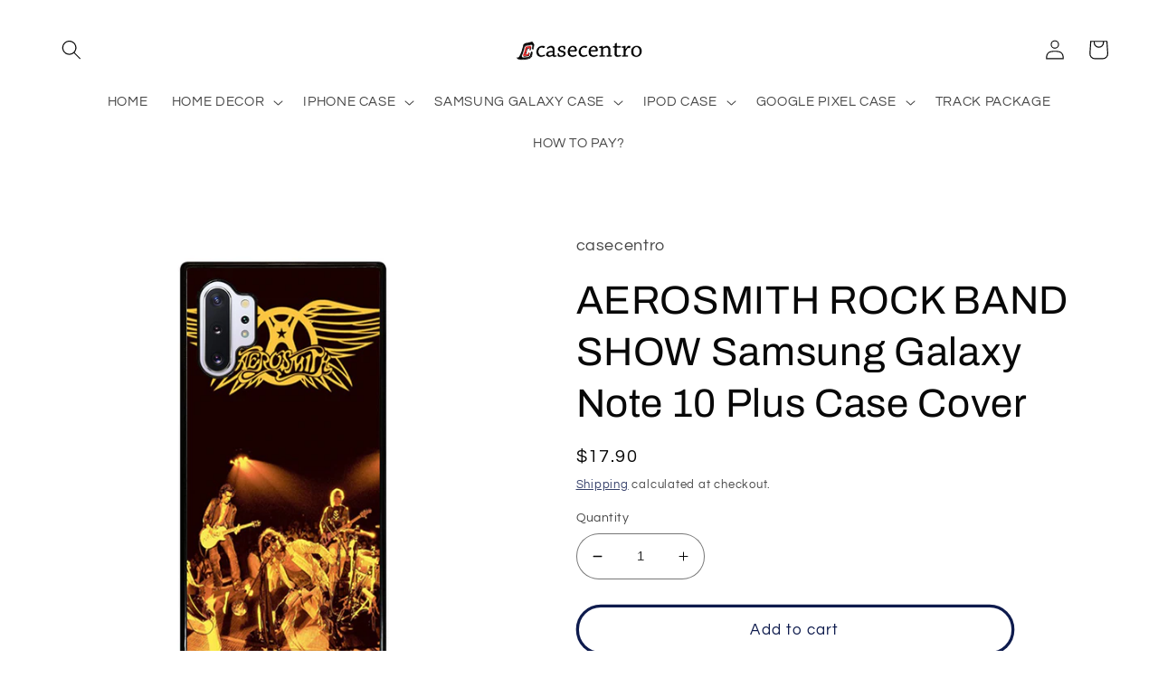

--- FILE ---
content_type: text/html; charset=utf-8
request_url: https://casecentro.com/products/aerosmith-rock-band-show-samsung-galaxy-note-10-plus-case-cover
body_size: 39021
content:
<!doctype html>
<html class="no-js" lang="en">
  <head>

 
	<script async src='https://cdn.shopify.com/s/files/1/0411/8639/4277/t/11/assets/spotlight.js'></script>

    <link async href='https://cdn.shopify.com/s/files/1/0411/8639/4277/t/11/assets/ymq-option.css' rel='stylesheet'> 

	<link async href='https://option.ymq.cool/option/bottom.css' rel='stylesheet'> 

	<style id="ymq-jsstyle"></style> 

	<script>
		window.best_option = window.best_option || {}; 

		best_option.shop = `casecentro.myshopify.com`; 

		best_option.page = `product`; 

		best_option.ymq_option_branding = {}; 
		  
			best_option.ymq_option_branding = {"button":{"--button-background-checked-color":"#000000","--button-background-color":"#FFFFFF","--button-background-disabled-color":"#FFFFFF","--button-border-checked-color":"#000000","--button-border-color":"#000000","--button-border-disabled-color":"#000000","--button-font-checked-color":"#FFFFFF","--button-font-disabled-color":"#cccccc","--button-font-color":"#000000","--button-border-radius":"0","--button-font-size":"14","--button-line-height":"20","--button-margin-l-r":"4","--button-margin-u-d":"4","--button-padding-l-r":"16","--button-padding-u-d":"8"},"radio":{"--radio-border-color":"#BBC1E1","--radio-border-checked-color":"#BBC1E1","--radio-border-disabled-color":"#BBC1E1","--radio-border-hover-color":"#BBC1E1","--radio-background-color":"#FFFFFF","--radio-background-checked-color":"#275EFE","--radio-background-disabled-color":"#E1E6F9","--radio-background-hover-color":"#FFFFFF","--radio-inner-color":"#E1E6F9","--radio-inner-checked-color":"#FFFFFF","--radio-inner-disabled-color":"#FFFFFF"},"input":{"--input-background-checked-color":"#FFFFFF","--input-background-color":"#FFFFFF","--input-border-checked-color":"#000000","--input-border-color":"#000000","--input-font-checked-color":"#000000","--input-font-color":"#000000","--input-border-radius":"0","--input-font-size":"14","--input-padding-l-r":"16","--input-padding-u-d":"9","--input-width":"100","--input-max-width":"400"},"select":{"--select-border-color":"#000000","--select-border-checked-color":"#000000","--select-background-color":"#FFFFFF","--select-background-checked-color":"#FFFFFF","--select-font-color":"#000000","--select-font-checked-color":"#000000","--select-option-background-color":"#FFFFFF","--select-option-background-checked-color":"#F5F9FF","--select-option-background-disabled-color":"#FFFFFF","--select-option-font-color":"#000000","--select-option-font-checked-color":"#000000","--select-option-font-disabled-color":"#CCCCCC","--select-padding-u-d":"9","--select-padding-l-r":"16","--select-option-padding-u-d":"9","--select-option-padding-l-r":"16","--select-width":"100","--select-max-width":"400","--select-font-size":"14","--select-border-radius":"0"},"multiple":{"--multiple-background-color":"#F5F9FF","--multiple-font-color":"#000000","--multiple-padding-u-d":"2","--multiple-padding-l-r":"8","--multiple-font-size":"12","--multiple-border-radius":"0"},"img":{"--img-border-color":"#E1E1E1","--img-border-checked-color":"#000000","--img-border-disabled-color":"#000000","--img-width":"50","--img-height":"50","--img-margin-u-d":"2","--img-margin-l-r":"2","--img-border-radius":"4"},"upload":{"--upload-background-color":"#409EFF","--upload-font-color":"#FFFFFF","--upload-border-color":"#409EFF","--upload-padding-u-d":"12","--upload-padding-l-r":"20","--upload-font-size":"12","--upload-border-radius":"4"},"cart":{"--cart-border-color":"#000000","--buy-border-color":"#000000","--cart-border-hover-color":"#000000","--buy-border-hover-color":"#000000","--cart-background-color":"#000000","--buy-background-color":"#000000","--cart-background-hover-color":"#000000","--buy-background-hover-color":"#000000","--cart-font-color":"#FFFFFF","--buy-font-color":"#FFFFFF","--cart-font-hover-color":"#FFFFFF","--buy-font-hover-color":"#FFFFFF","--cart-padding-u-d":"12","--cart-padding-l-r":"16","--buy-padding-u-d":"12","--buy-padding-l-r":"16","--cart-margin-u-d":"4","--cart-margin-l-r":"0","--buy-margin-u-d":"4","--buy-margin-l-r":"0","--cart-width":"100","--cart-max-width":"800","--buy-width":"100","--buy-max-width":"800","--cart-font-size":"14","--cart-border-radius":"0","--buy-font-size":"14","--buy-border-radius":"0"},"quantity":{"--quantity-border-color":"#A6A3A3","--quantity-font-color":"#000000","--quantity-background-color":"#FFFFFF","--quantity-width":"150","--quantity-height":"40","--quantity-font-size":"14","--quantity-border-radius":"0"},"global":{"--global-title-color":"#000000","--global-help-color":"#000000","--global-error-color":"#DC3545","--global-title-font-size":"14","--global-help-font-size":"12","--global-error-font-size":"12","--global-margin-top":"0","--global-margin-bottom":"20","--global-margin-left":"0","--global-margin-right":"0","--global-title-margin-top":"0","--global-title-margin-bottom":"5","--global-title-margin-left":"0","--global-title-margin-right":"0","--global-help-margin-top":"5","--global-help-margin-bottom":"0","--global-help-margin-left":"0","--global-help-margin-right":"0","--global-error-margin-top":"5","--global-error-margin-bottom":"0","--global-error-margin-left":"0","--global-error-margin-right":"0"},"discount":{"--new-discount-normal-color":"#1878B9","--new-discount-error-color":"#E22120","--new-discount-layout":"flex-end"},"lan":{"require":"This is a required field.","email":"Please enter a valid email address.","phone":"Please enter the correct phone.","number":"Please enter an number.","integer":"Please enter an integer.","min_char":"Please enter no less than %s characters.","max_char":"Please enter no more than %s characters.","max_s":"Please choose less than %s options.","min_s":"Please choose more than %s options.","total_s":"Please choose %s options.","min":"Please enter no less than %s.","max":"Please enter no more than %s.","currency":"USD","sold_out":"sold out","please_choose":"Please choose","add_to_cart":"ADD TO CART","buy_it_now":"BUY IT NOW","add_price_text":"Selection will add %s to the price","discount_code":"Discount code","application":"Apply","discount_error1":"Enter a valid discount code","discount_error2":"discount code isn't valid for the items in your cart"},"price":{"--price-border-color":"#000000","--price-background-color":"#FFFFFF","--price-font-color":"#000000","--price-price-font-color":"#03de90","--price-padding-u-d":"9","--price-padding-l-r":"16","--price-width":"100","--price-max-width":"400","--price-font-size":"14","--price-border-radius":"0"},"extra":{"is_show":"1","plan":0,"quantity-box":"0","price-value":"3,4,15,6,16,7","variant-original-margin-bottom":"15","strong-dorp-down":0,"radio-unchecked":1,"img-option-bigger":1,"add-button-reload":1,"buy-now-new":1,"open-theme-buy-now":1,"open-theme-ajax-cart":1,"free_plan":0,"timestamp":1648268624,"new":2,"cart_app_init":2},"original-select":{"--no-strong-color":"#000000","--no-strong-color-focus":"#000000","--no-strong-background":"#FFFFFF","--no-strong-background-focus":"#FFFFFF","--no-strong-padding-t":"6","--no-strong-padding-b":"6","--no-strong-padding-l":"8","--no-strong-padding-r":"22","--no-strong-min-height":"36","--no-strong-line-height":"1.2","--no-strong-max-width":"400","--no-strong-border":"1","--no-strong-border-radius":"4","--no-strong-border-color":"#A0A0A0","--no-strong-border-color-focus":"#A0A0A0"}}; 
		 
	        
		best_option.product = {"id":7673485263077,"title":"AEROSMITH ROCK BAND SHOW Samsung Galaxy Note 10 Plus Case Cover","handle":"aerosmith-rock-band-show-samsung-galaxy-note-10-plus-case-cover","description":"\u003cp\u003eThis luxury AEROSMITH ROCK BAND SHOW Samsung Galaxy Note 10 Plus Case Cover will give dazzling style and also provide strong protection to your phone. The case is made from durable hard plastic or silicone rubber cases in Black or White color option for the side. Every single case is created in excellent quality printing so the image will long lasting and not fading. The slim profile protects the back, sides and corners of phone from impact and scratches. It is easy to snap in and install it to the phone. Each case is created as personalized design, make it becomes a unique accessories for your phone. It gives a fascinating and marvelous stylish skin.\u003c\/p\u003e\n\u003cp\u003e\u003cstrong\u003eFeatures\u003c\/strong\u003e\u003c\/p\u003e\n\u003ctable\u003e\n  \u003ctbody\u003e\n    \u003ctr\u003e\n      \u003ctd\u003e\u003cstrong\u003eModel\u003c\/strong\u003e\u003c\/td\u003e\n      \u003ctd\u003e: Hard back cover snap-fit case\u003c\/td\u003e\n    \u003c\/tr\u003e\n    \u003ctr\u003e\n      \u003ctd\u003e\u003cstrong\u003eMaterial\u003c\/strong\u003e\u003c\/td\u003e\n      \u003ctd\u003e: Rubber \/ Plastic\u003c\/td\u003e\n    \u003c\/tr\u003e\n    \u003ctr\u003e\n      \u003ctd\u003e\u003cstrong\u003eColor\u003c\/strong\u003e\u003c\/td\u003e\n      \u003ctd\u003e: Black \/ White\u003c\/td\u003e\n    \u003c\/tr\u003e\n    \u003ctr\u003e\n      \u003ctd\u003e\u003cstrong\u003eCompatibility\u003c\/strong\u003e\u003c\/td\u003e\n      \u003ctd\u003e: Samsung Galaxy Note 10 Plus - 162.3 x 77.2 x 7.9 mm\u003c\/td\u003e\n\u003c\/tr\u003e\n\u003c\/tbody\u003e\n\u003c\/table\u003e","published_at":"2022-03-17T09:53:25+07:00","created_at":"2022-03-17T09:53:23+07:00","vendor":"casecentro","type":"Samsung Galaxy Note 10 Plus Case","tags":[],"price":1790,"price_min":1790,"price_max":1790,"available":true,"price_varies":false,"compare_at_price":null,"compare_at_price_min":0,"compare_at_price_max":0,"compare_at_price_varies":false,"variants":[{"id":42658914894053,"title":"Default Title","option1":"Default Title","option2":null,"option3":null,"sku":null,"requires_shipping":true,"taxable":false,"featured_image":null,"available":true,"name":"AEROSMITH ROCK BAND SHOW Samsung Galaxy Note 10 Plus Case Cover","public_title":null,"options":["Default Title"],"price":1790,"weight":250,"compare_at_price":null,"inventory_management":null,"barcode":null,"requires_selling_plan":false,"selling_plan_allocations":[]}],"images":["\/\/casecentro.com\/cdn\/shop\/products\/AEROSMITHROCKBANDSHOW_12f5d563-8cbc-4d7d-9152-dceb915882cc.jpg?v=1734329736"],"featured_image":"\/\/casecentro.com\/cdn\/shop\/products\/AEROSMITHROCKBANDSHOW_12f5d563-8cbc-4d7d-9152-dceb915882cc.jpg?v=1734329736","options":["Title"],"media":[{"alt":"AEROSMITH ROCK BAND SHOW Samsung Galaxy Note 10 Plus Case Cover","id":29467909259493,"position":1,"preview_image":{"aspect_ratio":1.0,"height":1000,"width":1000,"src":"\/\/casecentro.com\/cdn\/shop\/products\/AEROSMITHROCKBANDSHOW_12f5d563-8cbc-4d7d-9152-dceb915882cc.jpg?v=1734329736"},"aspect_ratio":1.0,"height":1000,"media_type":"image","src":"\/\/casecentro.com\/cdn\/shop\/products\/AEROSMITHROCKBANDSHOW_12f5d563-8cbc-4d7d-9152-dceb915882cc.jpg?v=1734329736","width":1000}],"requires_selling_plan":false,"selling_plan_groups":[],"content":"\u003cp\u003eThis luxury AEROSMITH ROCK BAND SHOW Samsung Galaxy Note 10 Plus Case Cover will give dazzling style and also provide strong protection to your phone. The case is made from durable hard plastic or silicone rubber cases in Black or White color option for the side. Every single case is created in excellent quality printing so the image will long lasting and not fading. The slim profile protects the back, sides and corners of phone from impact and scratches. It is easy to snap in and install it to the phone. Each case is created as personalized design, make it becomes a unique accessories for your phone. It gives a fascinating and marvelous stylish skin.\u003c\/p\u003e\n\u003cp\u003e\u003cstrong\u003eFeatures\u003c\/strong\u003e\u003c\/p\u003e\n\u003ctable\u003e\n  \u003ctbody\u003e\n    \u003ctr\u003e\n      \u003ctd\u003e\u003cstrong\u003eModel\u003c\/strong\u003e\u003c\/td\u003e\n      \u003ctd\u003e: Hard back cover snap-fit case\u003c\/td\u003e\n    \u003c\/tr\u003e\n    \u003ctr\u003e\n      \u003ctd\u003e\u003cstrong\u003eMaterial\u003c\/strong\u003e\u003c\/td\u003e\n      \u003ctd\u003e: Rubber \/ Plastic\u003c\/td\u003e\n    \u003c\/tr\u003e\n    \u003ctr\u003e\n      \u003ctd\u003e\u003cstrong\u003eColor\u003c\/strong\u003e\u003c\/td\u003e\n      \u003ctd\u003e: Black \/ White\u003c\/td\u003e\n    \u003c\/tr\u003e\n    \u003ctr\u003e\n      \u003ctd\u003e\u003cstrong\u003eCompatibility\u003c\/strong\u003e\u003c\/td\u003e\n      \u003ctd\u003e: Samsung Galaxy Note 10 Plus - 162.3 x 77.2 x 7.9 mm\u003c\/td\u003e\n\u003c\/tr\u003e\n\u003c\/tbody\u003e\n\u003c\/table\u003e"}; 

		best_option.ymq_has_only_default_variant = true; 
		 

        
            best_option.ymq_status = {}; 
    		 
    
    		best_option.ymq_variantjson = {}; 
    		 
    
    		best_option.ymq_option_data = {}; 
    		

    		best_option.ymq_option_condition = {}; 
    		 
              
        
        
        best_option.product_collections = {};
        
            best_option.product_collections[343121101029] = {"id":343121101029,"handle":"samsung-galaxy-note-10-plus-case","title":"SAMSUNG GALAXY NOTE 10 PLUS CASE","updated_at":"2025-12-14T19:17:03+07:00","body_html":"","published_at":"2021-10-30T09:30:19+07:00","sort_order":"best-selling","template_suffix":"","disjunctive":false,"rules":[{"column":"type","relation":"equals","condition":"Samsung Galaxy Note 10 Plus Case"}],"published_scope":"web"};
        
            best_option.product_collections[392657895653] = {"id":392657895653,"handle":"samsung-galaxy-note-10-plus-case-1","title":"SAMSUNG GALAXY NOTE 10 PLUS CASE","updated_at":"2025-12-14T19:17:03+07:00","body_html":"","published_at":"2022-03-17T08:45:39+07:00","sort_order":"best-selling","template_suffix":"","disjunctive":false,"rules":[{"column":"type","relation":"equals","condition":"Samsung Galaxy Note 10 Plus Case"}],"published_scope":"web"};
        
        
        best_option.ymq_template_options = {};
	    best_option.ymq_option_template = {};
		best_option.ymq_option_template_condition = {}; 
	    
	    
	    

        
            best_option.ymq_option_template_sort = `1,542,543,544,545,546,549,550,551,552,553,554,555,556,557,558,559,560,561,562,2,3,5,6,7,8,9,10,11,12,13,14,15,16,17,18,19,20,21,22,23,25,26,28,29,30,31,32,33,34,35,36,37,38,39,40,41`;
        

        
            best_option.ymq_option_template_sort_before = false;
        
        
        
        best_option.ymq_option_template_c_t = {};
  		best_option.ymq_option_template_condition_c_t = {};
        best_option.ymq_option_template_assign_c_t = {};
        
        
            
            
                
                
                    best_option.ymq_template_options[`tem553`] = {"template":{"ymq553tem1":{"id":"553tem1","type":"3","options":{"553tem1_28":{"link":"","allow_link":0,"weight":"","sku":"","id":"553tem1_28","price":"","value":"iPhone 16 Pro Max","hasstock":1,"one_time":"0","default":"0","canvas_type":"2","canvas1":"","canvas2":"","qty_input":0},"553tem1_29":{"link":"","allow_link":0,"weight":"","sku":"","id":"553tem1_29","price":"","value":"iPhone 16 Pro","hasstock":1,"one_time":"0","default":"0","canvas_type":"2","canvas1":"","canvas2":"","qty_input":0},"553tem1_30":{"link":"","allow_link":0,"weight":"","sku":"","id":"553tem1_30","price":"","value":"iPhone 16 Plus","hasstock":1,"one_time":"0","default":1,"canvas_type":"2","canvas1":"","canvas2":"","qty_input":0},"553tem1_31":{"link":"","allow_link":0,"weight":"","sku":"","id":"553tem1_31","price":"","value":"iPhone 16","hasstock":1,"one_time":"0","default":"0","canvas_type":"2","canvas1":"","canvas2":"","qty_input":0},"553tem1_24":{"link":"","allow_link":0,"weight":"","sku":"","id":"553tem1_24","price":"","value":"iPhone 15 Pro Max","hasstock":1,"one_time":"0","default":0,"canvas_type":"2","canvas1":"","canvas2":"","qty_input":0},"553tem1_25":{"link":"","allow_link":0,"weight":"","sku":"","id":"553tem1_25","price":"","value":"iPhone 15 Pro","hasstock":1,"one_time":"0","default":0,"canvas_type":"2","canvas1":"","canvas2":"","qty_input":0},"553tem1_26":{"link":"","allow_link":0,"weight":"","sku":"","id":"553tem1_26","price":"","value":"iPhone 15 Plus","hasstock":1,"one_time":"0","default":0,"canvas_type":"2","canvas1":"","canvas2":"","qty_input":0},"553tem1_27":{"link":"","allow_link":0,"weight":"","sku":"","id":"553tem1_27","price":"","value":"iPhone 15","hasstock":1,"one_time":"0","default":"0","canvas_type":"2","canvas1":"","canvas2":"","qty_input":0},"553tem1_20":{"link":"","allow_link":0,"weight":"","sku":"","id":"553tem1_20","price":"","value":"iPhone 14 Pro Max","hasstock":1,"one_time":"0","default":0,"canvas_type":"2","canvas1":"","canvas2":"","qty_input":0},"553tem1_21":{"link":"","allow_link":0,"weight":"","sku":"","id":"553tem1_21","price":"","value":"iPhone 14 Pro","hasstock":1,"one_time":"0","default":"0","canvas_type":"2","canvas1":"","canvas2":"","qty_input":0},"553tem1_22":{"link":"","allow_link":0,"weight":"","sku":"","id":"553tem1_22","price":"","value":"iPhone 14 Plus","hasstock":1,"one_time":"0","default":"0","canvas_type":"2","canvas1":"","canvas2":"","qty_input":0},"553tem1_23":{"link":"","allow_link":0,"weight":"","sku":"","id":"553tem1_23","price":"","value":"iPhone 14","hasstock":1,"one_time":"0","default":"0","canvas_type":"2","canvas1":"","canvas2":"","qty_input":0},"553tem1_1":{"link":"","allow_link":0,"weight":"","sku":"","id":"553tem1_1","price":"","value":"iPhone 13 Pro Max","hasstock":1,"one_time":"0","default":"0","canvas_type":"2","canvas1":"","canvas2":"","qty_input":0},"553tem1_2":{"link":"","allow_link":0,"weight":"","sku":"","id":"553tem1_2","price":"","value":"iPhone 13 Pro","hasstock":1,"one_time":"0","default":"0","canvas_type":"2","canvas1":"","canvas2":"","qty_input":0},"553tem1_3":{"link":"","allow_link":0,"weight":"","sku":"","id":"553tem1_3","price":"","value":"iPhone 13","hasstock":1,"one_time":"0","default":"0","canvas_type":"2","canvas1":"","canvas2":"","qty_input":0},"553tem1_4":{"link":"","allow_link":0,"weight":"","sku":"","id":"553tem1_4","price":"","value":"iPhone 13 Mini","hasstock":1,"one_time":"0","default":"0","canvas_type":"2","canvas1":"","canvas2":"","qty_input":0},"553tem1_5":{"link":"","allow_link":0,"weight":"","sku":"","id":"553tem1_5","price":"","value":"iPhone 12 Pro Max","hasstock":1,"one_time":"0","default":"0","canvas_type":"2","canvas1":"","canvas2":"","qty_input":0},"553tem1_6":{"link":"","allow_link":0,"weight":"","sku":"","id":"553tem1_6","price":"","value":"iPhone 12 Pro","hasstock":1,"one_time":"0","default":"0","canvas_type":"2","canvas1":"","canvas2":"","qty_input":0},"553tem1_7":{"link":"","allow_link":0,"weight":"","sku":"","id":"553tem1_7","price":"","value":"iPhone 12","hasstock":1,"one_time":"0","default":"0","canvas_type":"2","canvas1":"","canvas2":"","qty_input":0},"553tem1_8":{"link":"","allow_link":0,"weight":"","sku":"","id":"553tem1_8","price":"","value":"iPhone 12 Mini","hasstock":1,"one_time":"0","default":"0","canvas_type":"2","canvas1":"","canvas2":"","qty_input":0},"553tem1_9":{"link":"","allow_link":0,"weight":"","sku":"","id":"553tem1_9","price":"","value":"iPhone 11 Pro Max","hasstock":1,"one_time":"0","default":"0","canvas_type":"2","canvas1":"","canvas2":"","qty_input":0},"553tem1_10":{"link":"","allow_link":0,"weight":"","sku":"","id":"553tem1_10","price":"","value":"iPhone 11 Pro","hasstock":1,"one_time":"0","default":"0","canvas_type":"2","canvas1":"","canvas2":"","qty_input":0},"553tem1_11":{"link":"","allow_link":0,"weight":"","sku":"","id":"553tem1_11","price":"","value":"iPhone 11","hasstock":1,"one_time":"0","default":"0","canvas_type":"2","canvas1":"","canvas2":"","qty_input":0},"553tem1_12":{"link":"","allow_link":0,"weight":"","sku":"","id":"553tem1_12","price":"","value":"iPhone XR","hasstock":1,"one_time":"0","default":"0","canvas_type":"2","canvas1":"","canvas2":"","qty_input":0},"553tem1_13":{"link":"","allow_link":0,"weight":"","sku":"","id":"553tem1_13","price":"","value":"iPhone XS Max","hasstock":1,"one_time":"0","default":"0","canvas_type":"2","canvas1":"","canvas2":"","qty_input":0},"553tem1_14":{"link":"","allow_link":0,"weight":"","sku":"","id":"553tem1_14","price":"","value":"iPhone X / XS","hasstock":1,"one_time":"0","default":"0","canvas_type":"2","canvas1":"","canvas2":"","qty_input":0},"553tem1_18":{"link":"","allow_link":0,"weight":"","sku":"","id":"553tem1_18","price":"","value":"iPhone SE 2022/3rd Gen","hasstock":1,"one_time":"0","default":"0","canvas_type":"2","canvas1":"","canvas2":"","qty_input":0},"553tem1_19":{"link":"","allow_link":0,"weight":"","sku":"","id":"553tem1_19","price":"","value":"iPhone SE 2020/2nd Gen","hasstock":1,"one_time":"0","default":"0","canvas_type":"2","canvas1":"","canvas2":"","qty_input":0},"553tem1_15":{"link":"","allow_link":0,"weight":"","sku":"","id":"553tem1_15","price":"","value":"iPhone 7 / 8 Plus","hasstock":1,"one_time":"0","default":"0","canvas_type":"2","canvas1":"","canvas2":"","qty_input":0},"553tem1_16":{"link":"","allow_link":0,"weight":"","sku":"","id":"553tem1_16","price":"","value":"iPhone 7 / 8","hasstock":1,"one_time":"0","default":"0","canvas_type":"2","canvas1":"","canvas2":"","qty_input":0}},"alert_text":"","a_t1":"","a_t2":"","a_width":"700","label":"Choose your iPhone Type","qty_input":0,"is_get_to_cart":1,"onetime":0,"required":1,"tooltip":"","tooltip_position":"1","hide_title":"0","class":"","help":"","min_s":"","max_s":"","style":"2","width":"","height":"","b_radius":"","zoom":"1","column_width":"","open_new_window":1},"ymq553tem2":{"id":"553tem2","type":"15","options":{"553tem2_1":{"link":"","allow_link":0,"weight":"","sku":"","id":"553tem2_1","price":"","value":"Rubber","hasstock":1,"one_time":"0","default":1,"canvas_type":"2","canvas1":"","canvas2":"","qty_input":0},"553tem2_3":{"link":"","allow_link":0,"weight":"","sku":"","id":"553tem2_3","price":"","value":"Glass","hasstock":1,"one_time":"0","default":"0","canvas_type":"2","canvas1":"","canvas2":"","qty_input":0},"553tem2_4":{"link":"","allow_link":0,"weight":"","sku":"","id":"553tem2_4","price":"","value":"MagSafe","hasstock":1,"one_time":"0","default":"0","canvas_type":"2","canvas1":"","canvas2":"","qty_input":0}},"label":"Material","min_s":"","max_s":"","is_get_to_cart":1,"onetime":0,"required":1,"tooltip":"","tooltip_position":"1","hide_title":"0","class":"","help":"","alert_text":"","a_t1":"","a_t2":"","a_width":"700","style":"1","width":"","height":"","b_radius":"","zoom":"1","open_new_window":1,"column_width":""}},"condition":{},"assign":{"type":0,"manual":{"tag":"","collection":"438755295461","product":""},"automate":{"type":"1","data":{"1":{"tem_condition":1,"tem_condition_type":1,"tem_condition_value":""}}}}};
                    best_option.ymq_option_template_c_t[`tem553`] = best_option.ymq_template_options[`tem553`]['template'];
                    best_option.ymq_option_template_condition_c_t[`tem553`] = best_option.ymq_template_options[`tem553`]['condition'];
                    best_option.ymq_option_template_assign_c_t[`tem553`] = best_option.ymq_template_options[`tem553`]['assign'];
                
            
                
                
                    best_option.ymq_template_options[`tem542`] = {"template":{"ymq542tem1":{"id":"542tem1","type":"3","options":{"542tem1_28":{"link":"","allow_link":0,"weight":"","sku":"","id":"542tem1_28","price":"","value":"iPhone 16 Pro Max","hasstock":1,"one_time":"0","default":"0","canvas_type":"2","canvas1":"","canvas2":"","qty_input":0},"542tem1_29":{"link":"","allow_link":0,"weight":"","sku":"","id":"542tem1_29","price":"","value":"iPhone 16 Pro","hasstock":1,"one_time":"0","default":"0","canvas_type":"2","canvas1":"","canvas2":"","qty_input":0},"542tem1_30":{"link":"","allow_link":0,"weight":"","sku":"","id":"542tem1_30","price":"","value":"iPhone 16 Plus","hasstock":1,"one_time":"0","default":"0","canvas_type":"2","canvas1":"","canvas2":"","qty_input":0},"542tem1_31":{"link":"","allow_link":0,"weight":"","sku":"","id":"542tem1_31","price":"","value":"iPhone 16","hasstock":1,"one_time":"0","default":"0","canvas_type":"2","canvas1":"","canvas2":"","qty_input":0},"542tem1_24":{"link":"","allow_link":0,"weight":"","sku":"","id":"542tem1_24","price":"","value":"iPhone 15 Pro Max","hasstock":1,"one_time":"0","default":1,"canvas_type":"2","canvas1":"","canvas2":"","qty_input":0},"542tem1_25":{"link":"","allow_link":0,"weight":"","sku":"","id":"542tem1_25","price":"","value":"iPhone 15 Pro","hasstock":1,"one_time":"0","default":"0","canvas_type":"2","canvas1":"","canvas2":"","qty_input":0},"542tem1_26":{"link":"","allow_link":0,"weight":"","sku":"","id":"542tem1_26","price":"","value":"iPhone 15 Plus","hasstock":1,"one_time":"0","default":"0","canvas_type":"2","canvas1":"","canvas2":"","qty_input":0},"542tem1_27":{"link":"","allow_link":0,"weight":"","sku":"","id":"542tem1_27","price":"","value":"iPhone 15","hasstock":1,"one_time":"0","default":"0","canvas_type":"2","canvas1":"","canvas2":"","qty_input":0},"542tem1_20":{"link":"","allow_link":0,"weight":"","sku":"","id":"542tem1_20","price":"","value":"iPhone 14 Pro Max","hasstock":1,"one_time":"0","default":0,"canvas_type":"2","canvas1":"","canvas2":"","qty_input":0},"542tem1_21":{"link":"","allow_link":0,"weight":"","sku":"","id":"542tem1_21","price":"","value":"iPhone 14 Pro","hasstock":1,"one_time":"0","default":"0","canvas_type":"2","canvas1":"","canvas2":"","qty_input":0},"542tem1_22":{"link":"","allow_link":0,"weight":"","sku":"","id":"542tem1_22","price":"","value":"iPhone 14 Plus","hasstock":1,"one_time":"0","default":"0","canvas_type":"2","canvas1":"","canvas2":"","qty_input":0},"542tem1_23":{"link":"","allow_link":0,"weight":"","sku":"","id":"542tem1_23","price":"","value":"iPhone 14","hasstock":1,"one_time":"0","default":"0","canvas_type":"2","canvas1":"","canvas2":"","qty_input":0},"542tem1_1":{"link":"","allow_link":0,"weight":"","sku":"","id":"542tem1_1","price":"","value":"iPhone 13 Pro Max","hasstock":1,"one_time":"0","default":"0","canvas_type":"2","canvas1":"","canvas2":"","qty_input":0},"542tem1_2":{"link":"","allow_link":0,"weight":"","sku":"","id":"542tem1_2","price":"","value":"iPhone 13 Pro","hasstock":1,"one_time":"0","default":"0","canvas_type":"2","canvas1":"","canvas2":"","qty_input":0},"542tem1_3":{"link":"","allow_link":0,"weight":"","sku":"","id":"542tem1_3","price":"","value":"iPhone 13","hasstock":1,"one_time":"0","default":"0","canvas_type":"2","canvas1":"","canvas2":"","qty_input":0},"542tem1_4":{"link":"","allow_link":0,"weight":"","sku":"","id":"542tem1_4","price":"","value":"iPhone 13 Mini","hasstock":1,"one_time":"0","default":"0","canvas_type":"2","canvas1":"","canvas2":"","qty_input":0},"542tem1_5":{"link":"","allow_link":0,"weight":"","sku":"","id":"542tem1_5","price":"","value":"iPhone 12 Pro Max","hasstock":1,"one_time":"0","default":"0","canvas_type":"2","canvas1":"","canvas2":"","qty_input":0},"542tem1_6":{"link":"","allow_link":0,"weight":"","sku":"","id":"542tem1_6","price":"","value":"iPhone 12 Pro","hasstock":1,"one_time":"0","default":"0","canvas_type":"2","canvas1":"","canvas2":"","qty_input":0},"542tem1_7":{"link":"","allow_link":0,"weight":"","sku":"","id":"542tem1_7","price":"","value":"iPhone 12","hasstock":1,"one_time":"0","default":"0","canvas_type":"2","canvas1":"","canvas2":"","qty_input":0},"542tem1_8":{"link":"","allow_link":0,"weight":"","sku":"","id":"542tem1_8","price":"","value":"iPhone 12 Mini","hasstock":1,"one_time":"0","default":"0","canvas_type":"2","canvas1":"","canvas2":"","qty_input":0},"542tem1_9":{"link":"","allow_link":0,"weight":"","sku":"","id":"542tem1_9","price":"","value":"iPhone 11 Pro Max","hasstock":1,"one_time":"0","default":"0","canvas_type":"2","canvas1":"","canvas2":"","qty_input":0},"542tem1_10":{"link":"","allow_link":0,"weight":"","sku":"","id":"542tem1_10","price":"","value":"iPhone 11 Pro","hasstock":1,"one_time":"0","default":"0","canvas_type":"2","canvas1":"","canvas2":"","qty_input":0},"542tem1_11":{"link":"","allow_link":0,"weight":"","sku":"","id":"542tem1_11","price":"","value":"iPhone 11","hasstock":1,"one_time":"0","default":"0","canvas_type":"2","canvas1":"","canvas2":"","qty_input":0},"542tem1_12":{"link":"","allow_link":0,"weight":"","sku":"","id":"542tem1_12","price":"","value":"iPhone XR","hasstock":1,"one_time":"0","default":"0","canvas_type":"2","canvas1":"","canvas2":"","qty_input":0},"542tem1_13":{"link":"","allow_link":0,"weight":"","sku":"","id":"542tem1_13","price":"","value":"iPhone XS Max","hasstock":1,"one_time":"0","default":"0","canvas_type":"2","canvas1":"","canvas2":"","qty_input":0},"542tem1_14":{"link":"","allow_link":0,"weight":"","sku":"","id":"542tem1_14","price":"","value":"iPhone X / XS","hasstock":1,"one_time":"0","default":"0","canvas_type":"2","canvas1":"","canvas2":"","qty_input":0},"542tem1_18":{"link":"","allow_link":0,"weight":"","sku":"","id":"542tem1_18","price":"","value":"iPhone SE 2022/3rd Gen","hasstock":1,"one_time":"0","default":"0","canvas_type":"2","canvas1":"","canvas2":"","qty_input":0},"542tem1_19":{"link":"","allow_link":0,"weight":"","sku":"","id":"542tem1_19","price":"","value":"iPhone SE 2020/2nd Gen","hasstock":1,"one_time":"0","default":"0","canvas_type":"2","canvas1":"","canvas2":"","qty_input":0},"542tem1_15":{"link":"","allow_link":0,"weight":"","sku":"","id":"542tem1_15","price":"","value":"iPhone 7 / 8 Plus","hasstock":1,"one_time":"0","default":"0","canvas_type":"2","canvas1":"","canvas2":"","qty_input":0},"542tem1_16":{"link":"","allow_link":0,"weight":"","sku":"","id":"542tem1_16","price":"","value":"iPhone 7 / 8","hasstock":1,"one_time":"0","default":"0","canvas_type":"2","canvas1":"","canvas2":"","qty_input":0}},"alert_text":"","a_t1":"","a_t2":"","a_width":"700","label":"Choose your iPhone Type","qty_input":0,"is_get_to_cart":1,"onetime":0,"required":1,"tooltip":"","tooltip_position":"1","hide_title":"0","class":"","help":"","min_s":"","max_s":"","style":"2","width":"","height":"","b_radius":"","zoom":"1","column_width":"","open_new_window":1},"ymq542tem2":{"id":"542tem2","type":"15","options":{"542tem2_1":{"link":"","allow_link":0,"weight":"","sku":"","id":"542tem2_1","price":"","value":"Rubber","hasstock":1,"one_time":"0","default":1,"canvas_type":"2","canvas1":"","canvas2":"","qty_input":0},"542tem2_3":{"link":"","allow_link":0,"weight":"","sku":"","id":"542tem2_3","price":"","value":"Glass","hasstock":1,"one_time":"0","default":"0","canvas_type":"2","canvas1":"","canvas2":"","qty_input":0},"542tem2_4":{"link":"","allow_link":0,"weight":"","sku":"","id":"542tem2_4","price":"","value":"MagSafe","hasstock":1,"one_time":"0","default":"0","canvas_type":"2","canvas1":"","canvas2":"","qty_input":0}},"label":"Material","min_s":"","max_s":"","is_get_to_cart":1,"onetime":0,"required":1,"tooltip":"","tooltip_position":"1","hide_title":"0","class":"","help":"","alert_text":"","a_t1":"","a_t2":"","a_width":"700","style":"1","width":"","height":"","b_radius":"","zoom":"1","open_new_window":1,"column_width":""}},"condition":{},"assign":{"type":0,"manual":{"tag":"","collection":"408736497893","product":""},"automate":{"type":"1","data":{"1":{"tem_condition":1,"tem_condition_type":1,"tem_condition_value":""}}}}};
                    best_option.ymq_option_template_c_t[`tem542`] = best_option.ymq_template_options[`tem542`]['template'];
                    best_option.ymq_option_template_condition_c_t[`tem542`] = best_option.ymq_template_options[`tem542`]['condition'];
                    best_option.ymq_option_template_assign_c_t[`tem542`] = best_option.ymq_template_options[`tem542`]['assign'];
                
            
                
                
                    best_option.ymq_template_options[`tem543`] = {"template":{"ymq543tem1":{"id":"543tem1","type":"3","options":{"543tem1_28":{"link":"","allow_link":0,"weight":"","sku":"","id":"543tem1_28","price":"","value":"iPhone 16 Pro Max","hasstock":1,"one_time":"0","default":"0","canvas_type":"2","canvas1":"","canvas2":"","qty_input":0},"543tem1_29":{"link":"","allow_link":0,"weight":"","sku":"","id":"543tem1_29","price":"","value":"iPhone 16 Pro","hasstock":1,"one_time":"0","default":"0","canvas_type":"2","canvas1":"","canvas2":"","qty_input":0},"543tem1_30":{"link":"","allow_link":0,"weight":"","sku":"","id":"543tem1_30","price":"","value":"iPhone 16 Plus","hasstock":1,"one_time":"0","default":"0","canvas_type":"2","canvas1":"","canvas2":"","qty_input":0},"543tem1_32":{"link":"","allow_link":0,"weight":"","sku":"","id":"543tem1_32","price":"","value":"iPhone 16","hasstock":1,"one_time":"0","default":"0","canvas_type":"2","canvas1":"","canvas2":"","qty_input":0},"543tem1_24":{"link":"","allow_link":0,"weight":"","sku":"","id":"543tem1_24","price":"","value":"iPhone 15 Pro Max","hasstock":1,"one_time":"0","default":0,"canvas_type":"2","canvas1":"","canvas2":"","qty_input":0},"543tem1_25":{"link":"","allow_link":0,"weight":"","sku":"","id":"543tem1_25","price":"","value":"iPhone 15 Pro","hasstock":1,"one_time":"0","default":1,"canvas_type":"2","canvas1":"","canvas2":"","qty_input":0},"543tem1_26":{"link":"","allow_link":0,"weight":"","sku":"","id":"543tem1_26","price":"","value":"iPhone 15 Plus","hasstock":1,"one_time":"0","default":"0","canvas_type":"2","canvas1":"","canvas2":"","qty_input":0},"543tem1_27":{"link":"","allow_link":0,"weight":"","sku":"","id":"543tem1_27","price":"","value":"iPhone 15","hasstock":1,"one_time":"0","default":"0","canvas_type":"2","canvas1":"","canvas2":"","qty_input":0},"543tem1_20":{"link":"","allow_link":0,"weight":"","sku":"","id":"543tem1_20","price":"","value":"iPhone 14 Pro Max","hasstock":1,"one_time":"0","default":0,"canvas_type":"2","canvas1":"","canvas2":"","qty_input":0},"543tem1_21":{"link":"","allow_link":0,"weight":"","sku":"","id":"543tem1_21","price":"","value":"iPhone 14 Pro","hasstock":1,"one_time":"0","default":"0","canvas_type":"2","canvas1":"","canvas2":"","qty_input":0},"543tem1_22":{"link":"","allow_link":0,"weight":"","sku":"","id":"543tem1_22","price":"","value":"iPhone 14 Plus","hasstock":1,"one_time":"0","default":"0","canvas_type":"2","canvas1":"","canvas2":"","qty_input":0},"543tem1_23":{"link":"","allow_link":0,"weight":"","sku":"","id":"543tem1_23","price":"","value":"iPhone 14","hasstock":1,"one_time":"0","default":"0","canvas_type":"2","canvas1":"","canvas2":"","qty_input":0},"543tem1_1":{"link":"","allow_link":0,"weight":"","sku":"","id":"543tem1_1","price":"","value":"iPhone 13 Pro Max","hasstock":1,"one_time":"0","default":"0","canvas_type":"2","canvas1":"","canvas2":"","qty_input":0},"543tem1_2":{"link":"","allow_link":0,"weight":"","sku":"","id":"543tem1_2","price":"","value":"iPhone 13 Pro","hasstock":1,"one_time":"0","default":"0","canvas_type":"2","canvas1":"","canvas2":"","qty_input":0},"543tem1_3":{"link":"","allow_link":0,"weight":"","sku":"","id":"543tem1_3","price":"","value":"iPhone 13","hasstock":1,"one_time":"0","default":"0","canvas_type":"2","canvas1":"","canvas2":"","qty_input":0},"543tem1_4":{"link":"","allow_link":0,"weight":"","sku":"","id":"543tem1_4","price":"","value":"iPhone 13 Mini","hasstock":1,"one_time":"0","default":"0","canvas_type":"2","canvas1":"","canvas2":"","qty_input":0},"543tem1_5":{"link":"","allow_link":0,"weight":"","sku":"","id":"543tem1_5","price":"","value":"iPhone 12 Pro Max","hasstock":1,"one_time":"0","default":"0","canvas_type":"2","canvas1":"","canvas2":"","qty_input":0},"543tem1_6":{"link":"","allow_link":0,"weight":"","sku":"","id":"543tem1_6","price":"","value":"iPhone 12 Pro","hasstock":1,"one_time":"0","default":"0","canvas_type":"2","canvas1":"","canvas2":"","qty_input":0},"543tem1_7":{"link":"","allow_link":0,"weight":"","sku":"","id":"543tem1_7","price":"","value":"iPhone 12","hasstock":1,"one_time":"0","default":"0","canvas_type":"2","canvas1":"","canvas2":"","qty_input":0},"543tem1_8":{"link":"","allow_link":0,"weight":"","sku":"","id":"543tem1_8","price":"","value":"iPhone 12 Mini","hasstock":1,"one_time":"0","default":"0","canvas_type":"2","canvas1":"","canvas2":"","qty_input":0},"543tem1_9":{"link":"","allow_link":0,"weight":"","sku":"","id":"543tem1_9","price":"","value":"iPhone 11 Pro Max","hasstock":1,"one_time":"0","default":"0","canvas_type":"2","canvas1":"","canvas2":"","qty_input":0},"543tem1_10":{"link":"","allow_link":0,"weight":"","sku":"","id":"543tem1_10","price":"","value":"iPhone 11 Pro","hasstock":1,"one_time":"0","default":"0","canvas_type":"2","canvas1":"","canvas2":"","qty_input":0},"543tem1_11":{"link":"","allow_link":0,"weight":"","sku":"","id":"543tem1_11","price":"","value":"iPhone 11","hasstock":1,"one_time":"0","default":"0","canvas_type":"2","canvas1":"","canvas2":"","qty_input":0},"543tem1_12":{"link":"","allow_link":0,"weight":"","sku":"","id":"543tem1_12","price":"","value":"iPhone XR","hasstock":1,"one_time":"0","default":"0","canvas_type":"2","canvas1":"","canvas2":"","qty_input":0},"543tem1_13":{"link":"","allow_link":0,"weight":"","sku":"","id":"543tem1_13","price":"","value":"iPhone XS Max","hasstock":1,"one_time":"0","default":"0","canvas_type":"2","canvas1":"","canvas2":"","qty_input":0},"543tem1_14":{"link":"","allow_link":0,"weight":"","sku":"","id":"543tem1_14","price":"","value":"iPhone X / XS","hasstock":1,"one_time":"0","default":"0","canvas_type":"2","canvas1":"","canvas2":"","qty_input":0},"543tem1_18":{"link":"","allow_link":0,"weight":"","sku":"","id":"543tem1_18","price":"","value":"iPhone SE 2022/3rd Gen","hasstock":1,"one_time":"0","default":"0","canvas_type":"2","canvas1":"","canvas2":"","qty_input":0},"543tem1_19":{"link":"","allow_link":0,"weight":"","sku":"","id":"543tem1_19","price":"","value":"iPhone SE 2020/2nd Gen","hasstock":1,"one_time":"0","default":"0","canvas_type":"2","canvas1":"","canvas2":"","qty_input":0},"543tem1_15":{"link":"","allow_link":0,"weight":"","sku":"","id":"543tem1_15","price":"","value":"iPhone 7 / 8 Plus","hasstock":1,"one_time":"0","default":"0","canvas_type":"2","canvas1":"","canvas2":"","qty_input":0},"543tem1_16":{"link":"","allow_link":0,"weight":"","sku":"","id":"543tem1_16","price":"","value":"iPhone 7 / 8","hasstock":1,"one_time":"0","default":"0","canvas_type":"2","canvas1":"","canvas2":"","qty_input":0}},"alert_text":"","a_t1":"","a_t2":"","a_width":"700","label":"Choose your iPhone Type","qty_input":0,"is_get_to_cart":1,"onetime":0,"required":1,"tooltip":"","tooltip_position":"1","hide_title":"0","class":"","help":"","min_s":"","max_s":"","style":"2","width":"","height":"","b_radius":"","zoom":"1","column_width":"","open_new_window":1},"ymq543tem2":{"id":"543tem2","type":"15","options":{"543tem2_1":{"link":"","allow_link":0,"weight":"","sku":"","id":"543tem2_1","price":"","value":"Rubber","hasstock":1,"one_time":"0","default":1,"canvas_type":"2","canvas1":"","canvas2":"","qty_input":0},"543tem2_3":{"link":"","allow_link":0,"weight":"","sku":"","id":"543tem2_3","price":"","value":"Glass","hasstock":1,"one_time":"0","default":"0","canvas_type":"2","canvas1":"","canvas2":"","qty_input":0},"543tem2_4":{"link":"","allow_link":0,"weight":"","sku":"","id":"543tem2_4","price":"","value":"MagSafe","hasstock":1,"one_time":"0","default":"0","canvas_type":"2","canvas1":"","canvas2":"","qty_input":0}},"label":"Material","min_s":"","max_s":"","is_get_to_cart":1,"onetime":0,"required":1,"tooltip":"","tooltip_position":"1","hide_title":"0","class":"","help":"","alert_text":"","a_t1":"","a_t2":"","a_width":"700","style":"1","width":"","height":"","b_radius":"","zoom":"1","open_new_window":1,"column_width":""}},"condition":{},"assign":{"type":0,"manual":{"tag":"","collection":"408736530661","product":""},"automate":{"type":"1","data":{"1":{"tem_condition":1,"tem_condition_type":1,"tem_condition_value":""}}}}};
                    best_option.ymq_option_template_c_t[`tem543`] = best_option.ymq_template_options[`tem543`]['template'];
                    best_option.ymq_option_template_condition_c_t[`tem543`] = best_option.ymq_template_options[`tem543`]['condition'];
                    best_option.ymq_option_template_assign_c_t[`tem543`] = best_option.ymq_template_options[`tem543`]['assign'];
                
            
                
                
                    best_option.ymq_template_options[`tem544`] = {"template":{"ymq544tem1":{"id":"544tem1","type":"3","options":{"544tem1_28":{"link":"","allow_link":0,"weight":"","sku":"","id":"544tem1_28","price":"","value":"iPhone 16 Pro Max","hasstock":1,"one_time":"0","default":"0","canvas_type":"2","canvas1":"","canvas2":"","qty_input":0},"544tem1_29":{"link":"","allow_link":0,"weight":"","sku":"","id":"544tem1_29","price":"","value":"iPhone 16 Pro","hasstock":1,"one_time":"0","default":"0","canvas_type":"2","canvas1":"","canvas2":"","qty_input":0},"544tem1_30":{"link":"","allow_link":0,"weight":"","sku":"","id":"544tem1_30","price":"","value":"iPhone 16 Plus","hasstock":1,"one_time":"0","default":"0","canvas_type":"2","canvas1":"","canvas2":"","qty_input":0},"544tem1_31":{"link":"","allow_link":0,"weight":"","sku":"","id":"544tem1_31","price":"","value":"iPhone 16","hasstock":1,"one_time":"0","default":"0","canvas_type":"2","canvas1":"","canvas2":"","qty_input":0},"544tem1_24":{"link":"","allow_link":0,"weight":"","sku":"","id":"544tem1_24","price":"","value":"iPhone 15 Pro Max","hasstock":1,"one_time":"0","default":0,"canvas_type":"2","canvas1":"","canvas2":"","qty_input":0},"544tem1_25":{"link":"","allow_link":0,"weight":"","sku":"","id":"544tem1_25","price":"","value":"iPhone 15 Pro","hasstock":1,"one_time":"0","default":0,"canvas_type":"2","canvas1":"","canvas2":"","qty_input":0},"544tem1_26":{"link":"","allow_link":0,"weight":"","sku":"","id":"544tem1_26","price":"","value":"iPhone 15 Plus","hasstock":1,"one_time":"0","default":1,"canvas_type":"2","canvas1":"","canvas2":"","qty_input":0},"544tem1_27":{"link":"","allow_link":0,"weight":"","sku":"","id":"544tem1_27","price":"","value":"iPhone 15","hasstock":1,"one_time":"0","default":"0","canvas_type":"2","canvas1":"","canvas2":"","qty_input":0},"544tem1_20":{"link":"","allow_link":0,"weight":"","sku":"","id":"544tem1_20","price":"","value":"iPhone 14 Pro Max","hasstock":1,"one_time":"0","default":0,"canvas_type":"2","canvas1":"","canvas2":"","qty_input":0},"544tem1_21":{"link":"","allow_link":0,"weight":"","sku":"","id":"544tem1_21","price":"","value":"iPhone 14 Pro","hasstock":1,"one_time":"0","default":"0","canvas_type":"2","canvas1":"","canvas2":"","qty_input":0},"544tem1_22":{"link":"","allow_link":0,"weight":"","sku":"","id":"544tem1_22","price":"","value":"iPhone 14 Plus","hasstock":1,"one_time":"0","default":"0","canvas_type":"2","canvas1":"","canvas2":"","qty_input":0},"544tem1_23":{"link":"","allow_link":0,"weight":"","sku":"","id":"544tem1_23","price":"","value":"iPhone 14","hasstock":1,"one_time":"0","default":"0","canvas_type":"2","canvas1":"","canvas2":"","qty_input":0},"544tem1_1":{"link":"","allow_link":0,"weight":"","sku":"","id":"544tem1_1","price":"","value":"iPhone 13 Pro Max","hasstock":1,"one_time":"0","default":"0","canvas_type":"2","canvas1":"","canvas2":"","qty_input":0},"544tem1_2":{"link":"","allow_link":0,"weight":"","sku":"","id":"544tem1_2","price":"","value":"iPhone 13 Pro","hasstock":1,"one_time":"0","default":"0","canvas_type":"2","canvas1":"","canvas2":"","qty_input":0},"544tem1_3":{"link":"","allow_link":0,"weight":"","sku":"","id":"544tem1_3","price":"","value":"iPhone 13","hasstock":1,"one_time":"0","default":"0","canvas_type":"2","canvas1":"","canvas2":"","qty_input":0},"544tem1_4":{"link":"","allow_link":0,"weight":"","sku":"","id":"544tem1_4","price":"","value":"iPhone 13 Mini","hasstock":1,"one_time":"0","default":"0","canvas_type":"2","canvas1":"","canvas2":"","qty_input":0},"544tem1_5":{"link":"","allow_link":0,"weight":"","sku":"","id":"544tem1_5","price":"","value":"iPhone 12 Pro Max","hasstock":1,"one_time":"0","default":"0","canvas_type":"2","canvas1":"","canvas2":"","qty_input":0},"544tem1_6":{"link":"","allow_link":0,"weight":"","sku":"","id":"544tem1_6","price":"","value":"iPhone 12 Pro","hasstock":1,"one_time":"0","default":"0","canvas_type":"2","canvas1":"","canvas2":"","qty_input":0},"544tem1_7":{"link":"","allow_link":0,"weight":"","sku":"","id":"544tem1_7","price":"","value":"iPhone 12","hasstock":1,"one_time":"0","default":"0","canvas_type":"2","canvas1":"","canvas2":"","qty_input":0},"544tem1_8":{"link":"","allow_link":0,"weight":"","sku":"","id":"544tem1_8","price":"","value":"iPhone 12 Mini","hasstock":1,"one_time":"0","default":"0","canvas_type":"2","canvas1":"","canvas2":"","qty_input":0},"544tem1_9":{"link":"","allow_link":0,"weight":"","sku":"","id":"544tem1_9","price":"","value":"iPhone 11 Pro Max","hasstock":1,"one_time":"0","default":"0","canvas_type":"2","canvas1":"","canvas2":"","qty_input":0},"544tem1_10":{"link":"","allow_link":0,"weight":"","sku":"","id":"544tem1_10","price":"","value":"iPhone 11 Pro","hasstock":1,"one_time":"0","default":"0","canvas_type":"2","canvas1":"","canvas2":"","qty_input":0},"544tem1_11":{"link":"","allow_link":0,"weight":"","sku":"","id":"544tem1_11","price":"","value":"iPhone 11","hasstock":1,"one_time":"0","default":"0","canvas_type":"2","canvas1":"","canvas2":"","qty_input":0},"544tem1_12":{"link":"","allow_link":0,"weight":"","sku":"","id":"544tem1_12","price":"","value":"iPhone XR","hasstock":1,"one_time":"0","default":"0","canvas_type":"2","canvas1":"","canvas2":"","qty_input":0},"544tem1_13":{"link":"","allow_link":0,"weight":"","sku":"","id":"544tem1_13","price":"","value":"iPhone XS Max","hasstock":1,"one_time":"0","default":"0","canvas_type":"2","canvas1":"","canvas2":"","qty_input":0},"544tem1_14":{"link":"","allow_link":0,"weight":"","sku":"","id":"544tem1_14","price":"","value":"iPhone X / XS","hasstock":1,"one_time":"0","default":"0","canvas_type":"2","canvas1":"","canvas2":"","qty_input":0},"544tem1_18":{"link":"","allow_link":0,"weight":"","sku":"","id":"544tem1_18","price":"","value":"iPhone SE 2022/3rd Gen","hasstock":1,"one_time":"0","default":"0","canvas_type":"2","canvas1":"","canvas2":"","qty_input":0},"544tem1_19":{"link":"","allow_link":0,"weight":"","sku":"","id":"544tem1_19","price":"","value":"iPhone SE 2020/2nd Gen","hasstock":1,"one_time":"0","default":"0","canvas_type":"2","canvas1":"","canvas2":"","qty_input":0},"544tem1_15":{"link":"","allow_link":0,"weight":"","sku":"","id":"544tem1_15","price":"","value":"iPhone 7 / 8 Plus","hasstock":1,"one_time":"0","default":"0","canvas_type":"2","canvas1":"","canvas2":"","qty_input":0},"544tem1_16":{"link":"","allow_link":0,"weight":"","sku":"","id":"544tem1_16","price":"","value":"iPhone 7 / 8","hasstock":1,"one_time":"0","default":"0","canvas_type":"2","canvas1":"","canvas2":"","qty_input":0}},"alert_text":"","a_t1":"","a_t2":"","a_width":"700","label":"Choose your iPhone Type","qty_input":0,"is_get_to_cart":1,"onetime":0,"required":1,"tooltip":"","tooltip_position":"1","hide_title":"0","class":"","help":"","min_s":"","max_s":"","style":"2","width":"","height":"","b_radius":"","zoom":"1","column_width":"","open_new_window":1},"ymq544tem2":{"id":"544tem2","type":"15","options":{"544tem2_1":{"link":"","allow_link":0,"weight":"","sku":"","id":"544tem2_1","price":"","value":"Rubber","hasstock":1,"one_time":"0","default":1,"canvas_type":"2","canvas1":"","canvas2":"","qty_input":0},"544tem2_3":{"link":"","allow_link":0,"weight":"","sku":"","id":"544tem2_3","price":"","value":"Glass","hasstock":1,"one_time":"0","default":"0","canvas_type":"2","canvas1":"","canvas2":"","qty_input":0},"544tem2_4":{"link":"","allow_link":0,"weight":"","sku":"","id":"544tem2_4","price":"","value":"MagSafe","hasstock":1,"one_time":"0","default":"0","canvas_type":"2","canvas1":"","canvas2":"","qty_input":0}},"label":"Material","min_s":"","max_s":"","is_get_to_cart":1,"onetime":0,"required":1,"tooltip":"","tooltip_position":"1","hide_title":"0","class":"","help":"","alert_text":"","a_t1":"","a_t2":"","a_width":"700","style":"1","width":"","height":"","b_radius":"","zoom":"1","open_new_window":1,"column_width":""}},"condition":{},"assign":{"type":0,"manual":{"tag":"","collection":"408736563429","product":""},"automate":{"type":"1","data":{"1":{"tem_condition":1,"tem_condition_type":1,"tem_condition_value":""}}}}};
                    best_option.ymq_option_template_c_t[`tem544`] = best_option.ymq_template_options[`tem544`]['template'];
                    best_option.ymq_option_template_condition_c_t[`tem544`] = best_option.ymq_template_options[`tem544`]['condition'];
                    best_option.ymq_option_template_assign_c_t[`tem544`] = best_option.ymq_template_options[`tem544`]['assign'];
                
            
                
                
                    best_option.ymq_template_options[`tem545`] = {"template":{"ymq545tem1":{"id":"545tem1","type":"3","options":{"545tem1_28":{"link":"","allow_link":0,"weight":"","sku":"","id":"545tem1_28","price":"","value":"iPhone 16 Pro Max","hasstock":1,"one_time":"0","default":"0","canvas_type":"2","canvas1":"","canvas2":"","qty_input":0},"545tem1_29":{"link":"","allow_link":0,"weight":"","sku":"","id":"545tem1_29","price":"","value":"iPhone 16 Pro","hasstock":1,"one_time":"0","default":"0","canvas_type":"2","canvas1":"","canvas2":"","qty_input":0},"545tem1_30":{"link":"","allow_link":0,"weight":"","sku":"","id":"545tem1_30","price":"","value":"iPhone 16 Plus","hasstock":1,"one_time":"0","default":"0","canvas_type":"2","canvas1":"","canvas2":"","qty_input":0},"545tem1_31":{"link":"","allow_link":0,"weight":"","sku":"","id":"545tem1_31","price":"","value":"iPhone 16","hasstock":1,"one_time":"0","default":"0","canvas_type":"2","canvas1":"","canvas2":"","qty_input":0},"545tem1_24":{"link":"","allow_link":0,"weight":"","sku":"","id":"545tem1_24","price":"","value":"iPhone 15 Pro Max","hasstock":1,"one_time":"0","default":0,"canvas_type":"2","canvas1":"","canvas2":"","qty_input":0},"545tem1_25":{"link":"","allow_link":0,"weight":"","sku":"","id":"545tem1_25","price":"","value":"iPhone 15 Pro","hasstock":1,"one_time":"0","default":0,"canvas_type":"2","canvas1":"","canvas2":"","qty_input":0},"545tem1_26":{"link":"","allow_link":0,"weight":"","sku":"","id":"545tem1_26","price":"","value":"iPhone 15 Plus","hasstock":1,"one_time":"0","default":0,"canvas_type":"2","canvas1":"","canvas2":"","qty_input":0},"545tem1_27":{"link":"","allow_link":0,"weight":"","sku":"","id":"545tem1_27","price":"","value":"iPhone 15","hasstock":1,"one_time":"0","default":1,"canvas_type":"2","canvas1":"","canvas2":"","qty_input":0},"545tem1_20":{"link":"","allow_link":0,"weight":"","sku":"","id":"545tem1_20","price":"","value":"iPhone 14 Pro Max","hasstock":1,"one_time":"0","default":0,"canvas_type":"2","canvas1":"","canvas2":"","qty_input":0},"545tem1_21":{"link":"","allow_link":0,"weight":"","sku":"","id":"545tem1_21","price":"","value":"iPhone 14 Pro","hasstock":1,"one_time":"0","default":"0","canvas_type":"2","canvas1":"","canvas2":"","qty_input":0},"545tem1_22":{"link":"","allow_link":0,"weight":"","sku":"","id":"545tem1_22","price":"","value":"iPhone 14 Plus","hasstock":1,"one_time":"0","default":"0","canvas_type":"2","canvas1":"","canvas2":"","qty_input":0},"545tem1_23":{"link":"","allow_link":0,"weight":"","sku":"","id":"545tem1_23","price":"","value":"iPhone 14","hasstock":1,"one_time":"0","default":"0","canvas_type":"2","canvas1":"","canvas2":"","qty_input":0},"545tem1_1":{"link":"","allow_link":0,"weight":"","sku":"","id":"545tem1_1","price":"","value":"iPhone 13 Pro Max","hasstock":1,"one_time":"0","default":"0","canvas_type":"2","canvas1":"","canvas2":"","qty_input":0},"545tem1_2":{"link":"","allow_link":0,"weight":"","sku":"","id":"545tem1_2","price":"","value":"iPhone 13 Pro","hasstock":1,"one_time":"0","default":"0","canvas_type":"2","canvas1":"","canvas2":"","qty_input":0},"545tem1_3":{"link":"","allow_link":0,"weight":"","sku":"","id":"545tem1_3","price":"","value":"iPhone 13","hasstock":1,"one_time":"0","default":"0","canvas_type":"2","canvas1":"","canvas2":"","qty_input":0},"545tem1_4":{"link":"","allow_link":0,"weight":"","sku":"","id":"545tem1_4","price":"","value":"iPhone 13 Mini","hasstock":1,"one_time":"0","default":"0","canvas_type":"2","canvas1":"","canvas2":"","qty_input":0},"545tem1_5":{"link":"","allow_link":0,"weight":"","sku":"","id":"545tem1_5","price":"","value":"iPhone 12 Pro Max","hasstock":1,"one_time":"0","default":"0","canvas_type":"2","canvas1":"","canvas2":"","qty_input":0},"545tem1_6":{"link":"","allow_link":0,"weight":"","sku":"","id":"545tem1_6","price":"","value":"iPhone 12 Pro","hasstock":1,"one_time":"0","default":"0","canvas_type":"2","canvas1":"","canvas2":"","qty_input":0},"545tem1_7":{"link":"","allow_link":0,"weight":"","sku":"","id":"545tem1_7","price":"","value":"iPhone 12","hasstock":1,"one_time":"0","default":"0","canvas_type":"2","canvas1":"","canvas2":"","qty_input":0},"545tem1_8":{"link":"","allow_link":0,"weight":"","sku":"","id":"545tem1_8","price":"","value":"iPhone 12 Mini","hasstock":1,"one_time":"0","default":"0","canvas_type":"2","canvas1":"","canvas2":"","qty_input":0},"545tem1_9":{"link":"","allow_link":0,"weight":"","sku":"","id":"545tem1_9","price":"","value":"iPhone 11 Pro Max","hasstock":1,"one_time":"0","default":"0","canvas_type":"2","canvas1":"","canvas2":"","qty_input":0},"545tem1_10":{"link":"","allow_link":0,"weight":"","sku":"","id":"545tem1_10","price":"","value":"iPhone 11 Pro","hasstock":1,"one_time":"0","default":"0","canvas_type":"2","canvas1":"","canvas2":"","qty_input":0},"545tem1_11":{"link":"","allow_link":0,"weight":"","sku":"","id":"545tem1_11","price":"","value":"iPhone 11","hasstock":1,"one_time":"0","default":"0","canvas_type":"2","canvas1":"","canvas2":"","qty_input":0},"545tem1_12":{"link":"","allow_link":0,"weight":"","sku":"","id":"545tem1_12","price":"","value":"iPhone XR","hasstock":1,"one_time":"0","default":"0","canvas_type":"2","canvas1":"","canvas2":"","qty_input":0},"545tem1_13":{"link":"","allow_link":0,"weight":"","sku":"","id":"545tem1_13","price":"","value":"iPhone XS Max","hasstock":1,"one_time":"0","default":"0","canvas_type":"2","canvas1":"","canvas2":"","qty_input":0},"545tem1_14":{"link":"","allow_link":0,"weight":"","sku":"","id":"545tem1_14","price":"","value":"iPhone X / XS","hasstock":1,"one_time":"0","default":"0","canvas_type":"2","canvas1":"","canvas2":"","qty_input":0},"545tem1_18":{"link":"","allow_link":0,"weight":"","sku":"","id":"545tem1_18","price":"","value":"iPhone SE 2022/3rd Gen","hasstock":1,"one_time":"0","default":"0","canvas_type":"2","canvas1":"","canvas2":"","qty_input":0},"545tem1_19":{"link":"","allow_link":0,"weight":"","sku":"","id":"545tem1_19","price":"","value":"iPhone SE 2020/2nd Gen","hasstock":1,"one_time":"0","default":"0","canvas_type":"2","canvas1":"","canvas2":"","qty_input":0},"545tem1_15":{"link":"","allow_link":0,"weight":"","sku":"","id":"545tem1_15","price":"","value":"iPhone 7 / 8 Plus","hasstock":1,"one_time":"0","default":"0","canvas_type":"2","canvas1":"","canvas2":"","qty_input":0},"545tem1_16":{"link":"","allow_link":0,"weight":"","sku":"","id":"545tem1_16","price":"","value":"iPhone 7 / 8","hasstock":1,"one_time":"0","default":"0","canvas_type":"2","canvas1":"","canvas2":"","qty_input":0}},"alert_text":"","a_t1":"","a_t2":"","a_width":"700","label":"Choose your iPhone Type","qty_input":0,"is_get_to_cart":1,"onetime":0,"required":1,"tooltip":"","tooltip_position":"1","hide_title":"0","class":"","help":"","min_s":"","max_s":"","style":"2","width":"","height":"","b_radius":"","zoom":"1","column_width":"","open_new_window":1},"ymq545tem2":{"id":"545tem2","type":"15","options":{"545tem2_1":{"link":"","allow_link":0,"weight":"","sku":"","id":"545tem2_1","price":"","value":"Rubber","hasstock":1,"one_time":"0","default":1,"canvas_type":"2","canvas1":"","canvas2":"","qty_input":0},"545tem2_3":{"link":"","allow_link":0,"weight":"","sku":"","id":"545tem2_3","price":"","value":"Glass","hasstock":1,"one_time":"0","default":"0","canvas_type":"2","canvas1":"","canvas2":"","qty_input":0},"545tem2_4":{"link":"","allow_link":0,"weight":"","sku":"","id":"545tem2_4","price":"","value":"MagSafe","hasstock":1,"one_time":"0","default":"0","canvas_type":"2","canvas1":"","canvas2":"","qty_input":0}},"label":"Material","min_s":"","max_s":"","is_get_to_cart":1,"onetime":0,"required":1,"tooltip":"","tooltip_position":"1","hide_title":"0","class":"","help":"","alert_text":"","a_t1":"","a_t2":"","a_width":"700","style":"1","width":"","height":"","b_radius":"","zoom":"1","open_new_window":1,"column_width":""}},"condition":{},"assign":{"type":0,"manual":{"tag":"","collection":"408736596197","product":""},"automate":{"type":"1","data":{"1":{"tem_condition":1,"tem_condition_type":1,"tem_condition_value":""}}}}};
                    best_option.ymq_option_template_c_t[`tem545`] = best_option.ymq_template_options[`tem545`]['template'];
                    best_option.ymq_option_template_condition_c_t[`tem545`] = best_option.ymq_template_options[`tem545`]['condition'];
                    best_option.ymq_option_template_assign_c_t[`tem545`] = best_option.ymq_template_options[`tem545`]['assign'];
                
            
                
                
                    best_option.ymq_template_options[`tem546`] = {"template":{"ymq546tem1":{"id":"546tem1","type":"3","options":{"546tem1_31":{"link":"","allow_link":0,"weight":"","sku":"","id":"546tem1_31","price":"","value":"Samsung Galaxy S24 Ultra","hasstock":1,"one_time":"0","default":"0","canvas_type":"2","canvas1":"","canvas2":"","qty_input":0},"546tem1_30":{"link":"","allow_link":0,"weight":"","sku":"","id":"546tem1_30","price":"","value":"Samsung Galaxy S24 Plus","hasstock":1,"one_time":"0","default":"0","canvas_type":"2","canvas1":"","canvas2":"","qty_input":0},"546tem1_33":{"link":"","allow_link":0,"weight":"","sku":"","id":"546tem1_33","price":"","value":"Samsung Galaxy S24 FE","hasstock":1,"one_time":"0","default":"0","canvas_type":"2","canvas1":"","canvas2":"","qty_input":0},"546tem1_29":{"link":"","allow_link":0,"weight":"","sku":"","id":"546tem1_29","price":"","value":"Samsung Galaxy S24","hasstock":1,"one_time":"0","default":1,"canvas_type":"2","canvas1":"","canvas2":"","qty_input":0},"546tem1_21":{"link":"","allow_link":0,"weight":"","sku":"","id":"546tem1_21","price":"","value":"Samsung Galaxy S23 Ultra","hasstock":1,"one_time":"0","default":0,"canvas_type":"2","canvas1":"","canvas2":"","qty_input":0},"546tem1_22":{"link":"","allow_link":0,"weight":"","sku":"","id":"546tem1_22","price":"","value":"Samsung Galaxy S23 Plus","hasstock":1,"one_time":"0","default":0,"canvas_type":"2","canvas1":"","canvas2":"","qty_input":0},"546tem1_28":{"link":"","allow_link":0,"weight":"","sku":"","id":"546tem1_28","price":"","value":"Samsung Galaxy S23 FE","hasstock":1,"one_time":"0","default":"0","canvas_type":"2","canvas1":"","canvas2":"","qty_input":0},"546tem1_23":{"link":"","allow_link":0,"weight":"","sku":"","id":"546tem1_23","price":"","value":"Samsung Galaxy S23","hasstock":1,"one_time":"0","default":0,"canvas_type":"2","canvas1":"","canvas2":"","qty_input":0},"546tem1_1":{"link":"","allow_link":0,"weight":"","sku":"","id":"546tem1_1","price":"","value":"Samsung Galaxy S22 Ultra","hasstock":1,"one_time":"0","default":0,"canvas_type":"2","canvas1":"","canvas2":"","qty_input":0},"546tem1_2":{"link":"","allow_link":0,"weight":"","sku":"","id":"546tem1_2","price":"","value":"Samsung Galaxy S22 Plus","hasstock":1,"one_time":"0","default":"0","canvas_type":"2","canvas1":"","canvas2":"","qty_input":0},"546tem1_3":{"link":"","allow_link":0,"weight":"","sku":"","id":"546tem1_3","price":"","value":"Samsung Galaxy S22","hasstock":1,"one_time":"0","default":"0","canvas_type":"2","canvas1":"","canvas2":"","qty_input":0},"546tem1_4":{"link":"","allow_link":0,"weight":"","sku":"","id":"546tem1_4","price":"","value":"Samsung Galaxy S21 Ultra","hasstock":1,"one_time":"0","default":"0","canvas_type":"2","canvas1":"","canvas2":"","qty_input":0},"546tem1_5":{"link":"","allow_link":0,"weight":"","sku":"","id":"546tem1_5","price":"","value":"Samsung Galaxy S21 Plus","hasstock":1,"one_time":"0","default":"0","canvas_type":"2","canvas1":"","canvas2":"","qty_input":0},"546tem1_20":{"link":"","allow_link":0,"weight":"","sku":"","id":"546tem1_20","price":"","value":"Samsung Galaxy S21 FE","hasstock":1,"one_time":"0","default":"0","canvas_type":"2","canvas1":"","canvas2":"","qty_input":0},"546tem1_6":{"link":"","allow_link":0,"weight":"","sku":"","id":"546tem1_6","price":"","value":"Samsung Galaxy S21","hasstock":1,"one_time":"0","default":"0","canvas_type":"2","canvas1":"","canvas2":"","qty_input":0},"546tem1_7":{"link":"","allow_link":0,"weight":"","sku":"","id":"546tem1_7","price":"","value":"Samsung Galaxy S20 Ultra","hasstock":1,"one_time":"0","default":"0","canvas_type":"2","canvas1":"","canvas2":"","qty_input":0},"546tem1_8":{"link":"","allow_link":0,"weight":"","sku":"","id":"546tem1_8","price":"","value":"Samsung Galaxy S20 Plus","hasstock":1,"one_time":"0","default":"0","canvas_type":"2","canvas1":"","canvas2":"","qty_input":0},"546tem1_19":{"link":"","allow_link":0,"weight":"","sku":"","id":"546tem1_19","price":"","value":"Samsung Galaxy S20 FE","hasstock":1,"one_time":"0","default":"0","canvas_type":"2","canvas1":"","canvas2":"","qty_input":0},"546tem1_9":{"link":"","allow_link":0,"weight":"","sku":"","id":"546tem1_9","price":"","value":"Samsung Galaxy S20","hasstock":1,"one_time":"0","default":"0","canvas_type":"2","canvas1":"","canvas2":"","qty_input":0},"546tem1_10":{"link":"","allow_link":0,"weight":"","sku":"","id":"546tem1_10","price":"","value":"Samsung Galaxy S10 Plus","hasstock":1,"one_time":"0","default":"0","canvas_type":"2","canvas1":"","canvas2":"","qty_input":0},"546tem1_11":{"link":"","allow_link":0,"weight":"","sku":"","id":"546tem1_11","price":"","value":"Samsung Galaxy S10e","hasstock":1,"one_time":"0","default":"0","canvas_type":"2","canvas1":"","canvas2":"","qty_input":0},"546tem1_12":{"link":"","allow_link":0,"weight":"","sku":"","id":"546tem1_12","price":"","value":"Samsung Galaxy S10","hasstock":1,"one_time":"0","default":"0","canvas_type":"2","canvas1":"","canvas2":"","qty_input":0},"546tem1_15":{"link":"","allow_link":0,"weight":"","sku":"","id":"546tem1_15","price":"","value":"Samsung Galaxy Note 20 Ultra","hasstock":1,"one_time":"0","default":"0","canvas_type":"2","canvas1":"","canvas2":"","qty_input":0},"546tem1_16":{"link":"","allow_link":0,"weight":"","sku":"","id":"546tem1_16","price":"","value":"Samsung Galaxy Note 20","hasstock":1,"one_time":"0","default":"0","canvas_type":"2","canvas1":"","canvas2":"","qty_input":0},"546tem1_17":{"link":"","allow_link":0,"weight":"","sku":"","id":"546tem1_17","price":"","value":"Samsung Galaxy Note 10 Plus","hasstock":1,"one_time":"0","default":"0","canvas_type":"2","canvas1":"","canvas2":"","qty_input":0},"546tem1_18":{"link":"","allow_link":0,"weight":"","sku":"","id":"546tem1_18","price":"","value":"Samsung Galaxy Note 10","hasstock":1,"one_time":"0","default":"0","canvas_type":"2","canvas1":"","canvas2":"","qty_input":0},"546tem1_24":{"link":"","allow_link":0,"weight":"","sku":"","id":"546tem1_24","price":"","value":"Samsung Galaxy A13 5G","hasstock":1,"one_time":"0","default":"0","canvas_type":"2","canvas1":"","canvas2":"","qty_input":0},"546tem1_25":{"link":"","allow_link":0,"weight":"","sku":"","id":"546tem1_25","price":"","value":"Samsung Galaxy A14 5G","hasstock":1,"one_time":"0","default":"0","canvas_type":"2","canvas1":"","canvas2":"","qty_input":0},"546tem1_32":{"link":"","allow_link":0,"weight":"","sku":"","id":"546tem1_32","price":"","value":"Samsung Galaxy A15 5G","hasstock":1,"one_time":"0","default":"0","canvas_type":"2","canvas1":"","canvas2":"","qty_input":0},"546tem1_26":{"link":"","allow_link":0,"weight":"","sku":"","id":"546tem1_26","price":"","value":"Samsung Galaxy A53 5G","hasstock":1,"one_time":"0","default":"0","canvas_type":"2","canvas1":"","canvas2":"","qty_input":0}},"label":"Samsung Galaxy Type","min_s":"","max_s":"","is_get_to_cart":1,"onetime":0,"required":1,"tooltip":"","tooltip_position":"1","hide_title":"0","class":"","help":"","alert_text":"","a_t1":"","a_t2":"","a_width":"700","column_width":"","open_new_window":1},"ymq546tem2":{"id":"546tem2","type":"15","options":{"546tem2_1":{"link":"","allow_link":0,"weight":"","sku":"","id":"546tem2_1","price":"","value":"Rubber","hasstock":1,"one_time":"0","default":1,"canvas_type":"2","canvas1":"","canvas2":"","qty_input":0},"546tem2_3":{"link":"","allow_link":0,"weight":"","sku":"","id":"546tem2_3","price":"","value":"Rubber Glass","hasstock":1,"one_time":"0","default":"0","canvas_type":"2","canvas1":"","canvas2":"","qty_input":0}},"label":"Material","min_s":"","max_s":"","is_get_to_cart":1,"onetime":0,"required":1,"tooltip":"","tooltip_position":"1","hide_title":"0","class":"","help":"","alert_text":"","a_t1":"","a_t2":"","a_width":"700","open_new_window":1,"column_width":""},"ymq546tem3":{"id":"546tem3","type":"15","options":{"546tem3_1":{"link":"","allow_link":0,"weight":"","sku":"","id":"546tem3_1","price":"","value":"Black","hasstock":1,"one_time":"0","default":1,"canvas_type":"2","canvas1":"","canvas2":"","qty_input":0},"546tem3_2":{"link":"","allow_link":0,"weight":"","sku":"","id":"546tem3_2","price":"","value":"White","hasstock":1,"one_time":"0","default":"0","canvas_type":"2","canvas1":"","canvas2":"","qty_input":0}},"label":"Color","min_s":"","max_s":"","is_get_to_cart":1,"onetime":0,"required":1,"tooltip":"","tooltip_position":"1","hide_title":"0","class":"","help":"","alert_text":"","a_t1":"","a_t2":"","a_width":"700","open_new_window":1,"column_width":""}},"condition":{"546tem3_2":{"type":"2","disabled_text":"out of stock","andor":"||","show":"2","children":"","options":{"1":{"type":"1","id":"546tem2","option_type":15,"value":"546tem2_3"}}},"546tem2_3":{"type":"2","disabled_text":"sold out","andor":"||","show":"2","children":"546tem3_2","options":{"1":{"type":"1","id":"546tem1","option_type":3,"value":"546tem1_24,546tem1_25,546tem1_32,546tem1_26"}}}},"assign":{"type":0,"manual":{"tag":"","collection":"418007843045","product":""},"automate":{"type":"1","data":{"1":{"tem_condition":1,"tem_condition_type":1,"tem_condition_value":""}}}}};
                    best_option.ymq_option_template_c_t[`tem546`] = best_option.ymq_template_options[`tem546`]['template'];
                    best_option.ymq_option_template_condition_c_t[`tem546`] = best_option.ymq_template_options[`tem546`]['condition'];
                    best_option.ymq_option_template_assign_c_t[`tem546`] = best_option.ymq_template_options[`tem546`]['assign'];
                
            
                
                
                    best_option.ymq_template_options[`tem549`] = {"template":{"ymq549tem1":{"id":"549tem1","type":"3","options":{"549tem1_31":{"link":"","allow_link":0,"weight":"","sku":"","id":"549tem1_31","price":"","value":"Samsung Galaxy S24 Ultra","hasstock":1,"one_time":"0","default":"0","canvas_type":"2","canvas1":"","canvas2":"","qty_input":0},"549tem1_30":{"link":"","allow_link":0,"weight":"","sku":"","id":"549tem1_30","price":"","value":"Samsung Galaxy S24 Plus","hasstock":1,"one_time":"0","default":1,"canvas_type":"2","canvas1":"","canvas2":"","qty_input":0},"549tem1_33":{"link":"","allow_link":0,"weight":"","sku":"","id":"549tem1_33","price":"","value":"Samsung Galaxy S24 FE","hasstock":1,"one_time":"0","default":"0","canvas_type":"2","canvas1":"","canvas2":"","qty_input":0},"549tem1_29":{"link":"","allow_link":0,"weight":"","sku":"","id":"549tem1_29","price":"","value":"Samsung Galaxy S24","hasstock":1,"one_time":"0","default":0,"canvas_type":"2","canvas1":"","canvas2":"","qty_input":0},"549tem1_21":{"link":"","allow_link":0,"weight":"","sku":"","id":"549tem1_21","price":"","value":"Samsung Galaxy S23 Ultra","hasstock":1,"one_time":"0","default":0,"canvas_type":"2","canvas1":"","canvas2":"","qty_input":0},"549tem1_22":{"link":"","allow_link":0,"weight":"","sku":"","id":"549tem1_22","price":"","value":"Samsung Galaxy S23 Plus","hasstock":1,"one_time":"0","default":0,"canvas_type":"2","canvas1":"","canvas2":"","qty_input":0},"549tem1_28":{"link":"","allow_link":0,"weight":"","sku":"","id":"549tem1_28","price":"","value":"Samsung Galaxy S23 FE","hasstock":1,"one_time":"0","default":"0","canvas_type":"2","canvas1":"","canvas2":"","qty_input":0},"549tem1_23":{"link":"","allow_link":0,"weight":"","sku":"","id":"549tem1_23","price":"","value":"Samsung Galaxy S23","hasstock":1,"one_time":"0","default":0,"canvas_type":"2","canvas1":"","canvas2":"","qty_input":0},"549tem1_1":{"link":"","allow_link":0,"weight":"","sku":"","id":"549tem1_1","price":"","value":"Samsung Galaxy S22 Ultra","hasstock":1,"one_time":"0","default":0,"canvas_type":"2","canvas1":"","canvas2":"","qty_input":0},"549tem1_2":{"link":"","allow_link":0,"weight":"","sku":"","id":"549tem1_2","price":"","value":"Samsung Galaxy S22 Plus","hasstock":1,"one_time":"0","default":"0","canvas_type":"2","canvas1":"","canvas2":"","qty_input":0},"549tem1_3":{"link":"","allow_link":0,"weight":"","sku":"","id":"549tem1_3","price":"","value":"Samsung Galaxy S22","hasstock":1,"one_time":"0","default":"0","canvas_type":"2","canvas1":"","canvas2":"","qty_input":0},"549tem1_4":{"link":"","allow_link":0,"weight":"","sku":"","id":"549tem1_4","price":"","value":"Samsung Galaxy S21 Ultra","hasstock":1,"one_time":"0","default":"0","canvas_type":"2","canvas1":"","canvas2":"","qty_input":0},"549tem1_5":{"link":"","allow_link":0,"weight":"","sku":"","id":"549tem1_5","price":"","value":"Samsung Galaxy S21 Plus","hasstock":1,"one_time":"0","default":"0","canvas_type":"2","canvas1":"","canvas2":"","qty_input":0},"549tem1_20":{"link":"","allow_link":0,"weight":"","sku":"","id":"549tem1_20","price":"","value":"Samsung Galaxy S21 FE","hasstock":1,"one_time":"0","default":"0","canvas_type":"2","canvas1":"","canvas2":"","qty_input":0},"549tem1_6":{"link":"","allow_link":0,"weight":"","sku":"","id":"549tem1_6","price":"","value":"Samsung Galaxy S21","hasstock":1,"one_time":"0","default":"0","canvas_type":"2","canvas1":"","canvas2":"","qty_input":0},"549tem1_7":{"link":"","allow_link":0,"weight":"","sku":"","id":"549tem1_7","price":"","value":"Samsung Galaxy S20 Ultra","hasstock":1,"one_time":"0","default":"0","canvas_type":"2","canvas1":"","canvas2":"","qty_input":0},"549tem1_8":{"link":"","allow_link":0,"weight":"","sku":"","id":"549tem1_8","price":"","value":"Samsung Galaxy S20 Plus","hasstock":1,"one_time":"0","default":"0","canvas_type":"2","canvas1":"","canvas2":"","qty_input":0},"549tem1_19":{"link":"","allow_link":0,"weight":"","sku":"","id":"549tem1_19","price":"","value":"Samsung Galaxy S20 FE","hasstock":1,"one_time":"0","default":"0","canvas_type":"2","canvas1":"","canvas2":"","qty_input":0},"549tem1_9":{"link":"","allow_link":0,"weight":"","sku":"","id":"549tem1_9","price":"","value":"Samsung Galaxy S20","hasstock":1,"one_time":"0","default":"0","canvas_type":"2","canvas1":"","canvas2":"","qty_input":0},"549tem1_10":{"link":"","allow_link":0,"weight":"","sku":"","id":"549tem1_10","price":"","value":"Samsung Galaxy S10 Plus","hasstock":1,"one_time":"0","default":"0","canvas_type":"2","canvas1":"","canvas2":"","qty_input":0},"549tem1_11":{"link":"","allow_link":0,"weight":"","sku":"","id":"549tem1_11","price":"","value":"Samsung Galaxy S10e","hasstock":1,"one_time":"0","default":"0","canvas_type":"2","canvas1":"","canvas2":"","qty_input":0},"549tem1_12":{"link":"","allow_link":0,"weight":"","sku":"","id":"549tem1_12","price":"","value":"Samsung Galaxy S10","hasstock":1,"one_time":"0","default":"0","canvas_type":"2","canvas1":"","canvas2":"","qty_input":0},"549tem1_15":{"link":"","allow_link":0,"weight":"","sku":"","id":"549tem1_15","price":"","value":"Samsung Galaxy Note 20 Ultra","hasstock":1,"one_time":"0","default":"0","canvas_type":"2","canvas1":"","canvas2":"","qty_input":0},"549tem1_16":{"link":"","allow_link":0,"weight":"","sku":"","id":"549tem1_16","price":"","value":"Samsung Galaxy Note 20","hasstock":1,"one_time":"0","default":"0","canvas_type":"2","canvas1":"","canvas2":"","qty_input":0},"549tem1_17":{"link":"","allow_link":0,"weight":"","sku":"","id":"549tem1_17","price":"","value":"Samsung Galaxy Note 10 Plus","hasstock":1,"one_time":"0","default":"0","canvas_type":"2","canvas1":"","canvas2":"","qty_input":0},"549tem1_18":{"link":"","allow_link":0,"weight":"","sku":"","id":"549tem1_18","price":"","value":"Samsung Galaxy Note 10","hasstock":1,"one_time":"0","default":"0","canvas_type":"2","canvas1":"","canvas2":"","qty_input":0},"549tem1_24":{"link":"","allow_link":0,"weight":"","sku":"","id":"549tem1_24","price":"","value":"Samsung Galaxy A13 5G","hasstock":1,"one_time":"0","default":"0","canvas_type":"2","canvas1":"","canvas2":"","qty_input":0},"549tem1_25":{"link":"","allow_link":0,"weight":"","sku":"","id":"549tem1_25","price":"","value":"Samsung Galaxy A14 5G","hasstock":1,"one_time":"0","default":"0","canvas_type":"2","canvas1":"","canvas2":"","qty_input":0},"549tem1_32":{"link":"","allow_link":0,"weight":"","sku":"","id":"549tem1_32","price":"","value":"Samsung Galaxy A15 5G","hasstock":1,"one_time":"0","default":"0","canvas_type":"2","canvas1":"","canvas2":"","qty_input":0},"549tem1_26":{"link":"","allow_link":0,"weight":"","sku":"","id":"549tem1_26","price":"","value":"Samsung Galaxy A53 5G","hasstock":1,"one_time":"0","default":"0","canvas_type":"2","canvas1":"","canvas2":"","qty_input":0}},"label":"Samsung Galaxy Type","min_s":"","max_s":"","is_get_to_cart":1,"onetime":0,"required":1,"tooltip":"","tooltip_position":"1","hide_title":"0","class":"","help":"","alert_text":"","a_t1":"","a_t2":"","a_width":"700","column_width":"","open_new_window":1},"ymq549tem2":{"id":"549tem2","type":"15","options":{"549tem2_1":{"link":"","allow_link":0,"weight":"","sku":"","id":"549tem2_1","price":"","value":"Rubber","hasstock":1,"one_time":"0","default":1,"canvas_type":"2","canvas1":"","canvas2":"","qty_input":0},"549tem2_3":{"link":"","allow_link":0,"weight":"","sku":"","id":"549tem2_3","price":"","value":"Rubber Glass","hasstock":1,"one_time":"0","default":"0","canvas_type":"2","canvas1":"","canvas2":"","qty_input":0}},"label":"Material","min_s":"","max_s":"","is_get_to_cart":1,"onetime":0,"required":1,"tooltip":"","tooltip_position":"1","hide_title":"0","class":"","help":"","alert_text":"","a_t1":"","a_t2":"","a_width":"700","open_new_window":1,"column_width":""},"ymq549tem3":{"id":"549tem3","type":"15","options":{"549tem3_1":{"link":"","allow_link":0,"weight":"","sku":"","id":"549tem3_1","price":"","value":"Black","hasstock":1,"one_time":"0","default":1,"canvas_type":"2","canvas1":"","canvas2":"","qty_input":0},"549tem3_2":{"link":"","allow_link":0,"weight":"","sku":"","id":"549tem3_2","price":"","value":"White","hasstock":1,"one_time":"0","default":"0","canvas_type":"2","canvas1":"","canvas2":"","qty_input":0}},"label":"Color","min_s":"","max_s":"","is_get_to_cart":1,"onetime":0,"required":1,"tooltip":"","tooltip_position":"1","hide_title":"0","class":"","help":"","alert_text":"","a_t1":"","a_t2":"","a_width":"700","open_new_window":1,"column_width":""}},"condition":{"549tem3_2":{"type":"2","disabled_text":"out of stock","andor":"||","show":"2","children":"","options":{"1":{"type":"1","id":"549tem2","option_type":15,"value":"549tem2_3"}}},"549tem2_3":{"type":"2","disabled_text":"sold out","andor":"||","show":"2","children":"549tem3_2","options":{"1":{"type":"1","id":"549tem1","option_type":3,"value":"549tem1_24,549tem1_25,549tem1_32,549tem1_26"}}}},"assign":{"type":0,"manual":{"tag":"","collection":"418007875813","product":""},"automate":{"type":"1","data":{"1":{"tem_condition":1,"tem_condition_type":1,"tem_condition_value":""}}}}};
                    best_option.ymq_option_template_c_t[`tem549`] = best_option.ymq_template_options[`tem549`]['template'];
                    best_option.ymq_option_template_condition_c_t[`tem549`] = best_option.ymq_template_options[`tem549`]['condition'];
                    best_option.ymq_option_template_assign_c_t[`tem549`] = best_option.ymq_template_options[`tem549`]['assign'];
                
            
                
                
                    best_option.ymq_template_options[`tem550`] = {"template":{"ymq550tem1":{"id":"550tem1","type":"3","options":{"550tem1_31":{"link":"","allow_link":0,"weight":"","sku":"","id":"550tem1_31","price":"","value":"Samsung Galaxy S24 Ultra","hasstock":1,"one_time":"0","default":1,"canvas_type":"2","canvas1":"","canvas2":"","qty_input":0},"550tem1_30":{"link":"","allow_link":0,"weight":"","sku":"","id":"550tem1_30","price":"","value":"Samsung Galaxy S24 Plus","hasstock":1,"one_time":"0","default":0,"canvas_type":"2","canvas1":"","canvas2":"","qty_input":0},"550tem1_33":{"link":"","allow_link":0,"weight":"","sku":"","id":"550tem1_33","price":"","value":"Samsung Galaxy S24 FE","hasstock":1,"one_time":"0","default":"0","canvas_type":"2","canvas1":"","canvas2":"","qty_input":0},"550tem1_29":{"link":"","allow_link":0,"weight":"","sku":"","id":"550tem1_29","price":"","value":"Samsung Galaxy S24","hasstock":1,"one_time":"0","default":0,"canvas_type":"2","canvas1":"","canvas2":"","qty_input":0},"550tem1_21":{"link":"","allow_link":0,"weight":"","sku":"","id":"550tem1_21","price":"","value":"Samsung Galaxy S23 Ultra","hasstock":1,"one_time":"0","default":0,"canvas_type":"2","canvas1":"","canvas2":"","qty_input":0},"550tem1_22":{"link":"","allow_link":0,"weight":"","sku":"","id":"550tem1_22","price":"","value":"Samsung Galaxy S23 Plus","hasstock":1,"one_time":"0","default":0,"canvas_type":"2","canvas1":"","canvas2":"","qty_input":0},"550tem1_28":{"link":"","allow_link":0,"weight":"","sku":"","id":"550tem1_28","price":"","value":"Samsung Galaxy S23 FE","hasstock":1,"one_time":"0","default":"0","canvas_type":"2","canvas1":"","canvas2":"","qty_input":0},"550tem1_23":{"link":"","allow_link":0,"weight":"","sku":"","id":"550tem1_23","price":"","value":"Samsung Galaxy S23","hasstock":1,"one_time":"0","default":0,"canvas_type":"2","canvas1":"","canvas2":"","qty_input":0},"550tem1_1":{"link":"","allow_link":0,"weight":"","sku":"","id":"550tem1_1","price":"","value":"Samsung Galaxy S22 Ultra","hasstock":1,"one_time":"0","default":0,"canvas_type":"2","canvas1":"","canvas2":"","qty_input":0},"550tem1_2":{"link":"","allow_link":0,"weight":"","sku":"","id":"550tem1_2","price":"","value":"Samsung Galaxy S22 Plus","hasstock":1,"one_time":"0","default":"0","canvas_type":"2","canvas1":"","canvas2":"","qty_input":0},"550tem1_3":{"link":"","allow_link":0,"weight":"","sku":"","id":"550tem1_3","price":"","value":"Samsung Galaxy S22","hasstock":1,"one_time":"0","default":"0","canvas_type":"2","canvas1":"","canvas2":"","qty_input":0},"550tem1_4":{"link":"","allow_link":0,"weight":"","sku":"","id":"550tem1_4","price":"","value":"Samsung Galaxy S21 Ultra","hasstock":1,"one_time":"0","default":"0","canvas_type":"2","canvas1":"","canvas2":"","qty_input":0},"550tem1_5":{"link":"","allow_link":0,"weight":"","sku":"","id":"550tem1_5","price":"","value":"Samsung Galaxy S21 Plus","hasstock":1,"one_time":"0","default":"0","canvas_type":"2","canvas1":"","canvas2":"","qty_input":0},"550tem1_20":{"link":"","allow_link":0,"weight":"","sku":"","id":"550tem1_20","price":"","value":"Samsung Galaxy S21 FE","hasstock":1,"one_time":"0","default":"0","canvas_type":"2","canvas1":"","canvas2":"","qty_input":0},"550tem1_6":{"link":"","allow_link":0,"weight":"","sku":"","id":"550tem1_6","price":"","value":"Samsung Galaxy S21","hasstock":1,"one_time":"0","default":"0","canvas_type":"2","canvas1":"","canvas2":"","qty_input":0},"550tem1_7":{"link":"","allow_link":0,"weight":"","sku":"","id":"550tem1_7","price":"","value":"Samsung Galaxy S20 Ultra","hasstock":1,"one_time":"0","default":"0","canvas_type":"2","canvas1":"","canvas2":"","qty_input":0},"550tem1_8":{"link":"","allow_link":0,"weight":"","sku":"","id":"550tem1_8","price":"","value":"Samsung Galaxy S20 Plus","hasstock":1,"one_time":"0","default":"0","canvas_type":"2","canvas1":"","canvas2":"","qty_input":0},"550tem1_19":{"link":"","allow_link":0,"weight":"","sku":"","id":"550tem1_19","price":"","value":"Samsung Galaxy S20 FE","hasstock":1,"one_time":"0","default":"0","canvas_type":"2","canvas1":"","canvas2":"","qty_input":0},"550tem1_9":{"link":"","allow_link":0,"weight":"","sku":"","id":"550tem1_9","price":"","value":"Samsung Galaxy S20","hasstock":1,"one_time":"0","default":"0","canvas_type":"2","canvas1":"","canvas2":"","qty_input":0},"550tem1_10":{"link":"","allow_link":0,"weight":"","sku":"","id":"550tem1_10","price":"","value":"Samsung Galaxy S10 Plus","hasstock":1,"one_time":"0","default":"0","canvas_type":"2","canvas1":"","canvas2":"","qty_input":0},"550tem1_11":{"link":"","allow_link":0,"weight":"","sku":"","id":"550tem1_11","price":"","value":"Samsung Galaxy S10e","hasstock":1,"one_time":"0","default":"0","canvas_type":"2","canvas1":"","canvas2":"","qty_input":0},"550tem1_12":{"link":"","allow_link":0,"weight":"","sku":"","id":"550tem1_12","price":"","value":"Samsung Galaxy S10","hasstock":1,"one_time":"0","default":"0","canvas_type":"2","canvas1":"","canvas2":"","qty_input":0},"550tem1_15":{"link":"","allow_link":0,"weight":"","sku":"","id":"550tem1_15","price":"","value":"Samsung Galaxy Note 20 Ultra","hasstock":1,"one_time":"0","default":"0","canvas_type":"2","canvas1":"","canvas2":"","qty_input":0},"550tem1_16":{"link":"","allow_link":0,"weight":"","sku":"","id":"550tem1_16","price":"","value":"Samsung Galaxy Note 20","hasstock":1,"one_time":"0","default":"0","canvas_type":"2","canvas1":"","canvas2":"","qty_input":0},"550tem1_17":{"link":"","allow_link":0,"weight":"","sku":"","id":"550tem1_17","price":"","value":"Samsung Galaxy Note 10 Plus","hasstock":1,"one_time":"0","default":"0","canvas_type":"2","canvas1":"","canvas2":"","qty_input":0},"550tem1_18":{"link":"","allow_link":0,"weight":"","sku":"","id":"550tem1_18","price":"","value":"Samsung Galaxy Note 10","hasstock":1,"one_time":"0","default":"0","canvas_type":"2","canvas1":"","canvas2":"","qty_input":0},"550tem1_24":{"link":"","allow_link":0,"weight":"","sku":"","id":"550tem1_24","price":"","value":"Samsung Galaxy A13 5G","hasstock":1,"one_time":"0","default":"0","canvas_type":"2","canvas1":"","canvas2":"","qty_input":0},"550tem1_25":{"link":"","allow_link":0,"weight":"","sku":"","id":"550tem1_25","price":"","value":"Samsung Galaxy A14 5G","hasstock":1,"one_time":"0","default":"0","canvas_type":"2","canvas1":"","canvas2":"","qty_input":0},"550tem1_32":{"link":"","allow_link":0,"weight":"","sku":"","id":"550tem1_32","price":"","value":"Samsung Galaxy A15 5G","hasstock":1,"one_time":"0","default":"0","canvas_type":"2","canvas1":"","canvas2":"","qty_input":0},"550tem1_26":{"link":"","allow_link":0,"weight":"","sku":"","id":"550tem1_26","price":"","value":"Samsung Galaxy A53 5G","hasstock":1,"one_time":"0","default":"0","canvas_type":"2","canvas1":"","canvas2":"","qty_input":0}},"label":"Samsung Galaxy Type","min_s":"","max_s":"","is_get_to_cart":1,"onetime":0,"required":1,"tooltip":"","tooltip_position":"1","hide_title":"0","class":"","help":"","alert_text":"","a_t1":"","a_t2":"","a_width":"700","column_width":"","open_new_window":1},"ymq550tem2":{"id":"550tem2","type":"15","options":{"550tem2_1":{"link":"","allow_link":0,"weight":"","sku":"","id":"550tem2_1","price":"","value":"Rubber","hasstock":1,"one_time":"0","default":1,"canvas_type":"2","canvas1":"","canvas2":"","qty_input":0},"550tem2_3":{"link":"","allow_link":0,"weight":"","sku":"","id":"550tem2_3","price":"","value":"Rubber Glass","hasstock":1,"one_time":"0","default":"0","canvas_type":"2","canvas1":"","canvas2":"","qty_input":0}},"label":"Material","min_s":"","max_s":"","is_get_to_cart":1,"onetime":0,"required":1,"tooltip":"","tooltip_position":"1","hide_title":"0","class":"","help":"","alert_text":"","a_t1":"","a_t2":"","a_width":"700","open_new_window":1,"column_width":""},"ymq550tem3":{"id":"550tem3","type":"15","options":{"550tem3_1":{"link":"","allow_link":0,"weight":"","sku":"","id":"550tem3_1","price":"","value":"Black","hasstock":1,"one_time":"0","default":1,"canvas_type":"2","canvas1":"","canvas2":"","qty_input":0},"550tem3_2":{"link":"","allow_link":0,"weight":"","sku":"","id":"550tem3_2","price":"","value":"White","hasstock":1,"one_time":"0","default":"0","canvas_type":"2","canvas1":"","canvas2":"","qty_input":0}},"label":"Color","min_s":"","max_s":"","is_get_to_cart":1,"onetime":0,"required":1,"tooltip":"","tooltip_position":"1","hide_title":"0","class":"","help":"","alert_text":"","a_t1":"","a_t2":"","a_width":"700","open_new_window":1,"column_width":""}},"condition":{"550tem3_2":{"type":"2","disabled_text":"sold out","andor":"||","show":"2","children":"","options":{"1":{"type":"1","id":"550tem2","option_type":15,"value":"550tem2_3"}}},"550tem2_3":{"type":"2","disabled_text":"sold out","andor":"||","show":"2","children":"550tem3_2","options":{"1":{"type":"1","id":"550tem1","option_type":3,"value":"550tem1_24,550tem1_25,550tem1_32,550tem1_26"}}}},"assign":{"type":0,"manual":{"tag":"","collection":"418008039653","product":""},"automate":{"type":"1","data":{"1":{"tem_condition":"1","tem_condition_type":"1","tem_condition_value":""}}}}};
                    best_option.ymq_option_template_c_t[`tem550`] = best_option.ymq_template_options[`tem550`]['template'];
                    best_option.ymq_option_template_condition_c_t[`tem550`] = best_option.ymq_template_options[`tem550`]['condition'];
                    best_option.ymq_option_template_assign_c_t[`tem550`] = best_option.ymq_template_options[`tem550`]['assign'];
                
            
                
                
                    best_option.ymq_template_options[`tem551`] = {"template":{"ymq551tem1":{"id":"551tem1","type":"3","options":{"551tem1_28":{"link":"","allow_link":0,"weight":"","sku":"","id":"551tem1_28","price":"","value":"iPhone 16 Pro Max","hasstock":1,"one_time":"0","default":1,"canvas_type":"2","canvas1":"","canvas2":"","qty_input":0},"551tem1_29":{"link":"","allow_link":0,"weight":"","sku":"","id":"551tem1_29","price":"","value":"iPhone 16 Pro","hasstock":1,"one_time":"0","default":"0","canvas_type":"2","canvas1":"","canvas2":"","qty_input":0},"551tem1_30":{"link":"","allow_link":0,"weight":"","sku":"","id":"551tem1_30","price":"","value":"iPhone 16 Plus","hasstock":1,"one_time":"0","default":"0","canvas_type":"2","canvas1":"","canvas2":"","qty_input":0},"551tem1_31":{"link":"","allow_link":0,"weight":"","sku":"","id":"551tem1_31","price":"","value":"iPhone 16","hasstock":1,"one_time":"0","default":"0","canvas_type":"2","canvas1":"","canvas2":"","qty_input":0},"551tem1_24":{"link":"","allow_link":0,"weight":"","sku":"","id":"551tem1_24","price":"","value":"iPhone 15 Pro Max","hasstock":1,"one_time":"0","default":0,"canvas_type":"2","canvas1":"","canvas2":"","qty_input":0},"551tem1_25":{"link":"","allow_link":0,"weight":"","sku":"","id":"551tem1_25","price":"","value":"iPhone 15 Pro","hasstock":1,"one_time":"0","default":"0","canvas_type":"2","canvas1":"","canvas2":"","qty_input":0},"551tem1_26":{"link":"","allow_link":0,"weight":"","sku":"","id":"551tem1_26","price":"","value":"iPhone 15 Plus","hasstock":1,"one_time":"0","default":"0","canvas_type":"2","canvas1":"","canvas2":"","qty_input":0},"551tem1_27":{"link":"","allow_link":0,"weight":"","sku":"","id":"551tem1_27","price":"","value":"iPhone 15","hasstock":1,"one_time":"0","default":"0","canvas_type":"2","canvas1":"","canvas2":"","qty_input":0},"551tem1_20":{"link":"","allow_link":0,"weight":"","sku":"","id":"551tem1_20","price":"","value":"iPhone 14 Pro Max","hasstock":1,"one_time":"0","default":0,"canvas_type":"2","canvas1":"","canvas2":"","qty_input":0},"551tem1_21":{"link":"","allow_link":0,"weight":"","sku":"","id":"551tem1_21","price":"","value":"iPhone 14 Pro","hasstock":1,"one_time":"0","default":"0","canvas_type":"2","canvas1":"","canvas2":"","qty_input":0},"551tem1_22":{"link":"","allow_link":0,"weight":"","sku":"","id":"551tem1_22","price":"","value":"iPhone 14 Plus","hasstock":1,"one_time":"0","default":"0","canvas_type":"2","canvas1":"","canvas2":"","qty_input":0},"551tem1_23":{"link":"","allow_link":0,"weight":"","sku":"","id":"551tem1_23","price":"","value":"iPhone 14","hasstock":1,"one_time":"0","default":"0","canvas_type":"2","canvas1":"","canvas2":"","qty_input":0},"551tem1_1":{"link":"","allow_link":0,"weight":"","sku":"","id":"551tem1_1","price":"","value":"iPhone 13 Pro Max","hasstock":1,"one_time":"0","default":"0","canvas_type":"2","canvas1":"","canvas2":"","qty_input":0},"551tem1_2":{"link":"","allow_link":0,"weight":"","sku":"","id":"551tem1_2","price":"","value":"iPhone 13 Pro","hasstock":1,"one_time":"0","default":"0","canvas_type":"2","canvas1":"","canvas2":"","qty_input":0},"551tem1_3":{"link":"","allow_link":0,"weight":"","sku":"","id":"551tem1_3","price":"","value":"iPhone 13","hasstock":1,"one_time":"0","default":"0","canvas_type":"2","canvas1":"","canvas2":"","qty_input":0},"551tem1_4":{"link":"","allow_link":0,"weight":"","sku":"","id":"551tem1_4","price":"","value":"iPhone 13 Mini","hasstock":1,"one_time":"0","default":"0","canvas_type":"2","canvas1":"","canvas2":"","qty_input":0},"551tem1_5":{"link":"","allow_link":0,"weight":"","sku":"","id":"551tem1_5","price":"","value":"iPhone 12 Pro Max","hasstock":1,"one_time":"0","default":"0","canvas_type":"2","canvas1":"","canvas2":"","qty_input":0},"551tem1_6":{"link":"","allow_link":0,"weight":"","sku":"","id":"551tem1_6","price":"","value":"iPhone 12 Pro","hasstock":1,"one_time":"0","default":"0","canvas_type":"2","canvas1":"","canvas2":"","qty_input":0},"551tem1_7":{"link":"","allow_link":0,"weight":"","sku":"","id":"551tem1_7","price":"","value":"iPhone 12","hasstock":1,"one_time":"0","default":"0","canvas_type":"2","canvas1":"","canvas2":"","qty_input":0},"551tem1_8":{"link":"","allow_link":0,"weight":"","sku":"","id":"551tem1_8","price":"","value":"iPhone 12 Mini","hasstock":1,"one_time":"0","default":"0","canvas_type":"2","canvas1":"","canvas2":"","qty_input":0},"551tem1_9":{"link":"","allow_link":0,"weight":"","sku":"","id":"551tem1_9","price":"","value":"iPhone 11 Pro Max","hasstock":1,"one_time":"0","default":"0","canvas_type":"2","canvas1":"","canvas2":"","qty_input":0},"551tem1_10":{"link":"","allow_link":0,"weight":"","sku":"","id":"551tem1_10","price":"","value":"iPhone 11 Pro","hasstock":1,"one_time":"0","default":"0","canvas_type":"2","canvas1":"","canvas2":"","qty_input":0},"551tem1_11":{"link":"","allow_link":0,"weight":"","sku":"","id":"551tem1_11","price":"","value":"iPhone 11","hasstock":1,"one_time":"0","default":"0","canvas_type":"2","canvas1":"","canvas2":"","qty_input":0},"551tem1_12":{"link":"","allow_link":0,"weight":"","sku":"","id":"551tem1_12","price":"","value":"iPhone XR","hasstock":1,"one_time":"0","default":"0","canvas_type":"2","canvas1":"","canvas2":"","qty_input":0},"551tem1_13":{"link":"","allow_link":0,"weight":"","sku":"","id":"551tem1_13","price":"","value":"iPhone XS Max","hasstock":1,"one_time":"0","default":"0","canvas_type":"2","canvas1":"","canvas2":"","qty_input":0},"551tem1_14":{"link":"","allow_link":0,"weight":"","sku":"","id":"551tem1_14","price":"","value":"iPhone X / XS","hasstock":1,"one_time":"0","default":"0","canvas_type":"2","canvas1":"","canvas2":"","qty_input":0},"551tem1_18":{"link":"","allow_link":0,"weight":"","sku":"","id":"551tem1_18","price":"","value":"iPhone SE 2022/3rd Gen","hasstock":1,"one_time":"0","default":"0","canvas_type":"2","canvas1":"","canvas2":"","qty_input":0},"551tem1_19":{"link":"","allow_link":0,"weight":"","sku":"","id":"551tem1_19","price":"","value":"iPhone SE 2020/2nd Gen","hasstock":1,"one_time":"0","default":"0","canvas_type":"2","canvas1":"","canvas2":"","qty_input":0},"551tem1_15":{"link":"","allow_link":0,"weight":"","sku":"","id":"551tem1_15","price":"","value":"iPhone 7 / 8 Plus","hasstock":1,"one_time":"0","default":"0","canvas_type":"2","canvas1":"","canvas2":"","qty_input":0},"551tem1_16":{"link":"","allow_link":0,"weight":"","sku":"","id":"551tem1_16","price":"","value":"iPhone 7 / 8","hasstock":1,"one_time":"0","default":"0","canvas_type":"2","canvas1":"","canvas2":"","qty_input":0}},"alert_text":"","a_t1":"","a_t2":"","a_width":"700","label":"Choose your iPhone Type","qty_input":0,"is_get_to_cart":1,"onetime":0,"required":1,"tooltip":"","tooltip_position":"1","hide_title":"0","class":"","help":"","min_s":"","max_s":"","style":"2","width":"","height":"","b_radius":"","zoom":"1","column_width":"","open_new_window":1},"ymq551tem2":{"id":"551tem2","type":"15","options":{"551tem2_1":{"link":"","allow_link":0,"weight":"","sku":"","id":"551tem2_1","price":"","value":"Rubber","hasstock":1,"one_time":"0","default":1,"canvas_type":"2","canvas1":"","canvas2":"","qty_input":0},"551tem2_3":{"link":"","allow_link":0,"weight":"","sku":"","id":"551tem2_3","price":"","value":"Glass","hasstock":1,"one_time":"0","default":"0","canvas_type":"2","canvas1":"","canvas2":"","qty_input":0},"551tem2_4":{"link":"","allow_link":0,"weight":"","sku":"","id":"551tem2_4","price":"","value":"MagSafe","hasstock":1,"one_time":"0","default":"0","canvas_type":"2","canvas1":"","canvas2":"","qty_input":0}},"label":"Material","min_s":"","max_s":"","is_get_to_cart":1,"onetime":0,"required":1,"tooltip":"","tooltip_position":"1","hide_title":"0","class":"","help":"","alert_text":"","a_t1":"","a_t2":"","a_width":"700","style":"1","width":"","height":"","b_radius":"","zoom":"1","open_new_window":1,"column_width":""}},"condition":{},"assign":{"type":0,"manual":{"tag":"","collection":"438755262693","product":""},"automate":{"type":"1","data":{"1":{"tem_condition":1,"tem_condition_type":1,"tem_condition_value":""}}}}};
                    best_option.ymq_option_template_c_t[`tem551`] = best_option.ymq_template_options[`tem551`]['template'];
                    best_option.ymq_option_template_condition_c_t[`tem551`] = best_option.ymq_template_options[`tem551`]['condition'];
                    best_option.ymq_option_template_assign_c_t[`tem551`] = best_option.ymq_template_options[`tem551`]['assign'];
                
            
                
                
                    best_option.ymq_template_options[`tem552`] = {"template":{"ymq552tem1":{"id":"552tem1","type":"3","options":{"552tem1_28":{"link":"","allow_link":0,"weight":"","sku":"","id":"552tem1_28","price":"","value":"iPhone 16 Pro Max","hasstock":1,"one_time":"0","default":"0","canvas_type":"2","canvas1":"","canvas2":"","qty_input":0},"552tem1_29":{"link":"","allow_link":0,"weight":"","sku":"","id":"552tem1_29","price":"","value":"iPhone 16 Pro","hasstock":1,"one_time":"0","default":1,"canvas_type":"2","canvas1":"","canvas2":"","qty_input":0},"552tem1_30":{"link":"","allow_link":0,"weight":"","sku":"","id":"552tem1_30","price":"","value":"iPhone 16 Plus","hasstock":1,"one_time":"0","default":"0","canvas_type":"2","canvas1":"","canvas2":"","qty_input":0},"552tem1_32":{"link":"","allow_link":0,"weight":"","sku":"","id":"552tem1_32","price":"","value":"iPhone 16","hasstock":1,"one_time":"0","default":"0","canvas_type":"2","canvas1":"","canvas2":"","qty_input":0},"552tem1_24":{"link":"","allow_link":0,"weight":"","sku":"","id":"552tem1_24","price":"","value":"iPhone 15 Pro Max","hasstock":1,"one_time":"0","default":0,"canvas_type":"2","canvas1":"","canvas2":"","qty_input":0},"552tem1_25":{"link":"","allow_link":0,"weight":"","sku":"","id":"552tem1_25","price":"","value":"iPhone 15 Pro","hasstock":1,"one_time":"0","default":0,"canvas_type":"2","canvas1":"","canvas2":"","qty_input":0},"552tem1_26":{"link":"","allow_link":0,"weight":"","sku":"","id":"552tem1_26","price":"","value":"iPhone 15 Plus","hasstock":1,"one_time":"0","default":"0","canvas_type":"2","canvas1":"","canvas2":"","qty_input":0},"552tem1_27":{"link":"","allow_link":0,"weight":"","sku":"","id":"552tem1_27","price":"","value":"iPhone 15","hasstock":1,"one_time":"0","default":"0","canvas_type":"2","canvas1":"","canvas2":"","qty_input":0},"552tem1_20":{"link":"","allow_link":0,"weight":"","sku":"","id":"552tem1_20","price":"","value":"iPhone 14 Pro Max","hasstock":1,"one_time":"0","default":0,"canvas_type":"2","canvas1":"","canvas2":"","qty_input":0},"552tem1_21":{"link":"","allow_link":0,"weight":"","sku":"","id":"552tem1_21","price":"","value":"iPhone 14 Pro","hasstock":1,"one_time":"0","default":"0","canvas_type":"2","canvas1":"","canvas2":"","qty_input":0},"552tem1_22":{"link":"","allow_link":0,"weight":"","sku":"","id":"552tem1_22","price":"","value":"iPhone 14 Plus","hasstock":1,"one_time":"0","default":"0","canvas_type":"2","canvas1":"","canvas2":"","qty_input":0},"552tem1_23":{"link":"","allow_link":0,"weight":"","sku":"","id":"552tem1_23","price":"","value":"iPhone 14","hasstock":1,"one_time":"0","default":"0","canvas_type":"2","canvas1":"","canvas2":"","qty_input":0},"552tem1_1":{"link":"","allow_link":0,"weight":"","sku":"","id":"552tem1_1","price":"","value":"iPhone 13 Pro Max","hasstock":1,"one_time":"0","default":"0","canvas_type":"2","canvas1":"","canvas2":"","qty_input":0},"552tem1_2":{"link":"","allow_link":0,"weight":"","sku":"","id":"552tem1_2","price":"","value":"iPhone 13 Pro","hasstock":1,"one_time":"0","default":"0","canvas_type":"2","canvas1":"","canvas2":"","qty_input":0},"552tem1_3":{"link":"","allow_link":0,"weight":"","sku":"","id":"552tem1_3","price":"","value":"iPhone 13","hasstock":1,"one_time":"0","default":"0","canvas_type":"2","canvas1":"","canvas2":"","qty_input":0},"552tem1_4":{"link":"","allow_link":0,"weight":"","sku":"","id":"552tem1_4","price":"","value":"iPhone 13 Mini","hasstock":1,"one_time":"0","default":"0","canvas_type":"2","canvas1":"","canvas2":"","qty_input":0},"552tem1_5":{"link":"","allow_link":0,"weight":"","sku":"","id":"552tem1_5","price":"","value":"iPhone 12 Pro Max","hasstock":1,"one_time":"0","default":"0","canvas_type":"2","canvas1":"","canvas2":"","qty_input":0},"552tem1_6":{"link":"","allow_link":0,"weight":"","sku":"","id":"552tem1_6","price":"","value":"iPhone 12 Pro","hasstock":1,"one_time":"0","default":"0","canvas_type":"2","canvas1":"","canvas2":"","qty_input":0},"552tem1_7":{"link":"","allow_link":0,"weight":"","sku":"","id":"552tem1_7","price":"","value":"iPhone 12","hasstock":1,"one_time":"0","default":"0","canvas_type":"2","canvas1":"","canvas2":"","qty_input":0},"552tem1_8":{"link":"","allow_link":0,"weight":"","sku":"","id":"552tem1_8","price":"","value":"iPhone 12 Mini","hasstock":1,"one_time":"0","default":"0","canvas_type":"2","canvas1":"","canvas2":"","qty_input":0},"552tem1_9":{"link":"","allow_link":0,"weight":"","sku":"","id":"552tem1_9","price":"","value":"iPhone 11 Pro Max","hasstock":1,"one_time":"0","default":"0","canvas_type":"2","canvas1":"","canvas2":"","qty_input":0},"552tem1_10":{"link":"","allow_link":0,"weight":"","sku":"","id":"552tem1_10","price":"","value":"iPhone 11 Pro","hasstock":1,"one_time":"0","default":"0","canvas_type":"2","canvas1":"","canvas2":"","qty_input":0},"552tem1_11":{"link":"","allow_link":0,"weight":"","sku":"","id":"552tem1_11","price":"","value":"iPhone 11","hasstock":1,"one_time":"0","default":"0","canvas_type":"2","canvas1":"","canvas2":"","qty_input":0},"552tem1_12":{"link":"","allow_link":0,"weight":"","sku":"","id":"552tem1_12","price":"","value":"iPhone XR","hasstock":1,"one_time":"0","default":"0","canvas_type":"2","canvas1":"","canvas2":"","qty_input":0},"552tem1_13":{"link":"","allow_link":0,"weight":"","sku":"","id":"552tem1_13","price":"","value":"iPhone XS Max","hasstock":1,"one_time":"0","default":"0","canvas_type":"2","canvas1":"","canvas2":"","qty_input":0},"552tem1_14":{"link":"","allow_link":0,"weight":"","sku":"","id":"552tem1_14","price":"","value":"iPhone X / XS","hasstock":1,"one_time":"0","default":"0","canvas_type":"2","canvas1":"","canvas2":"","qty_input":0},"552tem1_18":{"link":"","allow_link":0,"weight":"","sku":"","id":"552tem1_18","price":"","value":"iPhone SE 2022/3rd Gen","hasstock":1,"one_time":"0","default":"0","canvas_type":"2","canvas1":"","canvas2":"","qty_input":0},"552tem1_19":{"link":"","allow_link":0,"weight":"","sku":"","id":"552tem1_19","price":"","value":"iPhone SE 2020/2nd Gen","hasstock":1,"one_time":"0","default":"0","canvas_type":"2","canvas1":"","canvas2":"","qty_input":0},"552tem1_15":{"link":"","allow_link":0,"weight":"","sku":"","id":"552tem1_15","price":"","value":"iPhone 7 / 8 Plus","hasstock":1,"one_time":"0","default":"0","canvas_type":"2","canvas1":"","canvas2":"","qty_input":0},"552tem1_16":{"link":"","allow_link":0,"weight":"","sku":"","id":"552tem1_16","price":"","value":"iPhone 7 / 8","hasstock":1,"one_time":"0","default":"0","canvas_type":"2","canvas1":"","canvas2":"","qty_input":0}},"alert_text":"","a_t1":"","a_t2":"","a_width":"700","label":"Choose your iPhone Type","qty_input":0,"is_get_to_cart":1,"onetime":0,"required":1,"tooltip":"","tooltip_position":"1","hide_title":"0","class":"","help":"","min_s":"","max_s":"","style":"2","width":"","height":"","b_radius":"","zoom":"1","column_width":"","open_new_window":1},"ymq552tem2":{"id":"552tem2","type":"15","options":{"552tem2_1":{"link":"","allow_link":0,"weight":"","sku":"","id":"552tem2_1","price":"","value":"Rubber","hasstock":1,"one_time":"0","default":1,"canvas_type":"2","canvas1":"","canvas2":"","qty_input":0},"552tem2_3":{"link":"","allow_link":0,"weight":"","sku":"","id":"552tem2_3","price":"","value":"Glass","hasstock":1,"one_time":"0","default":"0","canvas_type":"2","canvas1":"","canvas2":"","qty_input":0},"552tem2_4":{"link":"","allow_link":0,"weight":"","sku":"","id":"552tem2_4","price":"","value":"MagSafe","hasstock":1,"one_time":"0","default":"0","canvas_type":"2","canvas1":"","canvas2":"","qty_input":0}},"label":"Material","min_s":"","max_s":"","is_get_to_cart":1,"onetime":0,"required":1,"tooltip":"","tooltip_position":"1","hide_title":"0","class":"","help":"","alert_text":"","a_t1":"","a_t2":"","a_width":"700","style":"1","width":"","height":"","b_radius":"","zoom":"1","open_new_window":1,"column_width":""}},"condition":{},"assign":{"type":0,"manual":{"tag":"","collection":"438755229925","product":""},"automate":{"type":"1","data":{"1":{"tem_condition":1,"tem_condition_type":1,"tem_condition_value":""}}}}};
                    best_option.ymq_option_template_c_t[`tem552`] = best_option.ymq_template_options[`tem552`]['template'];
                    best_option.ymq_option_template_condition_c_t[`tem552`] = best_option.ymq_template_options[`tem552`]['condition'];
                    best_option.ymq_option_template_assign_c_t[`tem552`] = best_option.ymq_template_options[`tem552`]['assign'];
                
            
                
                
                    best_option.ymq_template_options[`tem554`] = {"template":{"ymq554tem1":{"id":"554tem1","type":"3","options":{"554tem1_28":{"link":"","allow_link":0,"weight":"","sku":"","id":"554tem1_28","price":"","value":"iPhone 16 Pro Max","hasstock":1,"one_time":"0","default":"0","canvas_type":"2","canvas1":"","canvas2":"","qty_input":0},"554tem1_29":{"link":"","allow_link":0,"weight":"","sku":"","id":"554tem1_29","price":"","value":"iPhone 16 Pro","hasstock":1,"one_time":"0","default":"0","canvas_type":"2","canvas1":"","canvas2":"","qty_input":0},"554tem1_30":{"link":"","allow_link":0,"weight":"","sku":"","id":"554tem1_30","price":"","value":"iPhone 16 Plus","hasstock":1,"one_time":"0","default":"0","canvas_type":"2","canvas1":"","canvas2":"","qty_input":0},"554tem1_31":{"link":"","allow_link":0,"weight":"","sku":"","id":"554tem1_31","price":"","value":"iPhone 16","hasstock":1,"one_time":"0","default":1,"canvas_type":"2","canvas1":"","canvas2":"","qty_input":0},"554tem1_24":{"link":"","allow_link":0,"weight":"","sku":"","id":"554tem1_24","price":"","value":"iPhone 15 Pro Max","hasstock":1,"one_time":"0","default":0,"canvas_type":"2","canvas1":"","canvas2":"","qty_input":0},"554tem1_25":{"link":"","allow_link":0,"weight":"","sku":"","id":"554tem1_25","price":"","value":"iPhone 15 Pro","hasstock":1,"one_time":"0","default":0,"canvas_type":"2","canvas1":"","canvas2":"","qty_input":0},"554tem1_26":{"link":"","allow_link":0,"weight":"","sku":"","id":"554tem1_26","price":"","value":"iPhone 15 Plus","hasstock":1,"one_time":"0","default":0,"canvas_type":"2","canvas1":"","canvas2":"","qty_input":0},"554tem1_27":{"link":"","allow_link":0,"weight":"","sku":"","id":"554tem1_27","price":"","value":"iPhone 15","hasstock":1,"one_time":"0","default":0,"canvas_type":"2","canvas1":"","canvas2":"","qty_input":0},"554tem1_20":{"link":"","allow_link":0,"weight":"","sku":"","id":"554tem1_20","price":"","value":"iPhone 14 Pro Max","hasstock":1,"one_time":"0","default":0,"canvas_type":"2","canvas1":"","canvas2":"","qty_input":0},"554tem1_21":{"link":"","allow_link":0,"weight":"","sku":"","id":"554tem1_21","price":"","value":"iPhone 14 Pro","hasstock":1,"one_time":"0","default":"0","canvas_type":"2","canvas1":"","canvas2":"","qty_input":0},"554tem1_22":{"link":"","allow_link":0,"weight":"","sku":"","id":"554tem1_22","price":"","value":"iPhone 14 Plus","hasstock":1,"one_time":"0","default":"0","canvas_type":"2","canvas1":"","canvas2":"","qty_input":0},"554tem1_23":{"link":"","allow_link":0,"weight":"","sku":"","id":"554tem1_23","price":"","value":"iPhone 14","hasstock":1,"one_time":"0","default":"0","canvas_type":"2","canvas1":"","canvas2":"","qty_input":0},"554tem1_1":{"link":"","allow_link":0,"weight":"","sku":"","id":"554tem1_1","price":"","value":"iPhone 13 Pro Max","hasstock":1,"one_time":"0","default":"0","canvas_type":"2","canvas1":"","canvas2":"","qty_input":0},"554tem1_2":{"link":"","allow_link":0,"weight":"","sku":"","id":"554tem1_2","price":"","value":"iPhone 13 Pro","hasstock":1,"one_time":"0","default":"0","canvas_type":"2","canvas1":"","canvas2":"","qty_input":0},"554tem1_3":{"link":"","allow_link":0,"weight":"","sku":"","id":"554tem1_3","price":"","value":"iPhone 13","hasstock":1,"one_time":"0","default":"0","canvas_type":"2","canvas1":"","canvas2":"","qty_input":0},"554tem1_4":{"link":"","allow_link":0,"weight":"","sku":"","id":"554tem1_4","price":"","value":"iPhone 13 Mini","hasstock":1,"one_time":"0","default":"0","canvas_type":"2","canvas1":"","canvas2":"","qty_input":0},"554tem1_5":{"link":"","allow_link":0,"weight":"","sku":"","id":"554tem1_5","price":"","value":"iPhone 12 Pro Max","hasstock":1,"one_time":"0","default":"0","canvas_type":"2","canvas1":"","canvas2":"","qty_input":0},"554tem1_6":{"link":"","allow_link":0,"weight":"","sku":"","id":"554tem1_6","price":"","value":"iPhone 12 Pro","hasstock":1,"one_time":"0","default":"0","canvas_type":"2","canvas1":"","canvas2":"","qty_input":0},"554tem1_7":{"link":"","allow_link":0,"weight":"","sku":"","id":"554tem1_7","price":"","value":"iPhone 12","hasstock":1,"one_time":"0","default":"0","canvas_type":"2","canvas1":"","canvas2":"","qty_input":0},"554tem1_8":{"link":"","allow_link":0,"weight":"","sku":"","id":"554tem1_8","price":"","value":"iPhone 12 Mini","hasstock":1,"one_time":"0","default":"0","canvas_type":"2","canvas1":"","canvas2":"","qty_input":0},"554tem1_9":{"link":"","allow_link":0,"weight":"","sku":"","id":"554tem1_9","price":"","value":"iPhone 11 Pro Max","hasstock":1,"one_time":"0","default":"0","canvas_type":"2","canvas1":"","canvas2":"","qty_input":0},"554tem1_10":{"link":"","allow_link":0,"weight":"","sku":"","id":"554tem1_10","price":"","value":"iPhone 11 Pro","hasstock":1,"one_time":"0","default":"0","canvas_type":"2","canvas1":"","canvas2":"","qty_input":0},"554tem1_11":{"link":"","allow_link":0,"weight":"","sku":"","id":"554tem1_11","price":"","value":"iPhone 11","hasstock":1,"one_time":"0","default":"0","canvas_type":"2","canvas1":"","canvas2":"","qty_input":0},"554tem1_12":{"link":"","allow_link":0,"weight":"","sku":"","id":"554tem1_12","price":"","value":"iPhone XR","hasstock":1,"one_time":"0","default":"0","canvas_type":"2","canvas1":"","canvas2":"","qty_input":0},"554tem1_13":{"link":"","allow_link":0,"weight":"","sku":"","id":"554tem1_13","price":"","value":"iPhone XS Max","hasstock":1,"one_time":"0","default":"0","canvas_type":"2","canvas1":"","canvas2":"","qty_input":0},"554tem1_14":{"link":"","allow_link":0,"weight":"","sku":"","id":"554tem1_14","price":"","value":"iPhone X / XS","hasstock":1,"one_time":"0","default":"0","canvas_type":"2","canvas1":"","canvas2":"","qty_input":0},"554tem1_18":{"link":"","allow_link":0,"weight":"","sku":"","id":"554tem1_18","price":"","value":"iPhone SE 2022/3rd Gen","hasstock":1,"one_time":"0","default":"0","canvas_type":"2","canvas1":"","canvas2":"","qty_input":0},"554tem1_19":{"link":"","allow_link":0,"weight":"","sku":"","id":"554tem1_19","price":"","value":"iPhone SE 2020/2nd Gen","hasstock":1,"one_time":"0","default":"0","canvas_type":"2","canvas1":"","canvas2":"","qty_input":0},"554tem1_15":{"link":"","allow_link":0,"weight":"","sku":"","id":"554tem1_15","price":"","value":"iPhone 7 / 8 Plus","hasstock":1,"one_time":"0","default":"0","canvas_type":"2","canvas1":"","canvas2":"","qty_input":0},"554tem1_16":{"link":"","allow_link":0,"weight":"","sku":"","id":"554tem1_16","price":"","value":"iPhone 7 / 8","hasstock":1,"one_time":"0","default":"0","canvas_type":"2","canvas1":"","canvas2":"","qty_input":0}},"alert_text":"","a_t1":"","a_t2":"","a_width":"700","label":"Choose your iPhone Type","qty_input":0,"is_get_to_cart":1,"onetime":0,"required":1,"tooltip":"","tooltip_position":"1","hide_title":"0","class":"","help":"","min_s":"","max_s":"","style":"2","width":"","height":"","b_radius":"","zoom":"1","column_width":"","open_new_window":1},"ymq554tem2":{"id":"554tem2","type":"15","options":{"554tem2_1":{"link":"","allow_link":0,"weight":"","sku":"","id":"554tem2_1","price":"","value":"Rubber","hasstock":1,"one_time":"0","default":1,"canvas_type":"2","canvas1":"","canvas2":"","qty_input":0},"554tem2_3":{"link":"","allow_link":0,"weight":"","sku":"","id":"554tem2_3","price":"","value":"Glass","hasstock":1,"one_time":"0","default":"0","canvas_type":"2","canvas1":"","canvas2":"","qty_input":0},"554tem2_4":{"link":"","allow_link":0,"weight":"","sku":"","id":"554tem2_4","price":"","value":"MagSafe","hasstock":1,"one_time":"0","default":"0","canvas_type":"2","canvas1":"","canvas2":"","qty_input":0}},"label":"Material","min_s":"","max_s":"","is_get_to_cart":1,"onetime":0,"required":1,"tooltip":"","tooltip_position":"1","hide_title":"0","class":"","help":"","alert_text":"","a_t1":"","a_t2":"","a_width":"700","style":"1","width":"","height":"","b_radius":"","zoom":"1","open_new_window":1,"column_width":""}},"condition":{},"assign":{"type":0,"manual":{"tag":"","collection":"438755164389","product":""},"automate":{"type":"1","data":{"1":{"tem_condition":1,"tem_condition_type":1,"tem_condition_value":""}}}}};
                    best_option.ymq_option_template_c_t[`tem554`] = best_option.ymq_template_options[`tem554`]['template'];
                    best_option.ymq_option_template_condition_c_t[`tem554`] = best_option.ymq_template_options[`tem554`]['condition'];
                    best_option.ymq_option_template_assign_c_t[`tem554`] = best_option.ymq_template_options[`tem554`]['assign'];
                
            
                
                
                    best_option.ymq_template_options[`tem555`] = {"template":{"ymq555tem1":{"id":"555tem1","type":"3","options":{"555tem1_36":{"link":"","allow_link":0,"weight":"","sku":"","id":"555tem1_36","price":"","value":"Samsung Galaxy S25 Ultra","hasstock":1,"one_time":"0","default":"0","canvas_type":"2","canvas1":"","canvas2":"","qty_input":0},"555tem1_35":{"link":"","allow_link":0,"weight":"","sku":"","id":"555tem1_35","price":"","value":"Samsung Galaxy S25 Plus","hasstock":1,"one_time":"0","default":"0","canvas_type":"2","canvas1":"","canvas2":"","qty_input":0},"555tem1_34":{"link":"","allow_link":0,"weight":"","sku":"","id":"555tem1_34","price":"","value":"Samsung Galaxy S25","hasstock":1,"one_time":"0","default":1,"canvas_type":"2","canvas1":"","canvas2":"","qty_input":0},"555tem1_31":{"link":"","allow_link":0,"weight":"","sku":"","id":"555tem1_31","price":"","value":"Samsung Galaxy S24 Ultra","hasstock":1,"one_time":"0","default":"0","canvas_type":"2","canvas1":"","canvas2":"","qty_input":0},"555tem1_30":{"link":"","allow_link":0,"weight":"","sku":"","id":"555tem1_30","price":"","value":"Samsung Galaxy S24 Plus","hasstock":1,"one_time":"0","default":"0","canvas_type":"2","canvas1":"","canvas2":"","qty_input":0},"555tem1_33":{"link":"","allow_link":0,"weight":"","sku":"","id":"555tem1_33","price":"","value":"Samsung Galaxy S24 FE","hasstock":1,"one_time":"0","default":"0","canvas_type":"2","canvas1":"","canvas2":"","qty_input":0},"555tem1_29":{"link":"","allow_link":0,"weight":"","sku":"","id":"555tem1_29","price":"","value":"Samsung Galaxy S24","hasstock":1,"one_time":"0","default":0,"canvas_type":"2","canvas1":"","canvas2":"","qty_input":0},"555tem1_21":{"link":"","allow_link":0,"weight":"","sku":"","id":"555tem1_21","price":"","value":"Samsung Galaxy S23 Ultra","hasstock":1,"one_time":"0","default":0,"canvas_type":"2","canvas1":"","canvas2":"","qty_input":0},"555tem1_22":{"link":"","allow_link":0,"weight":"","sku":"","id":"555tem1_22","price":"","value":"Samsung Galaxy S23 Plus","hasstock":1,"one_time":"0","default":0,"canvas_type":"2","canvas1":"","canvas2":"","qty_input":0},"555tem1_28":{"link":"","allow_link":0,"weight":"","sku":"","id":"555tem1_28","price":"","value":"Samsung Galaxy S23 FE","hasstock":1,"one_time":"0","default":"0","canvas_type":"2","canvas1":"","canvas2":"","qty_input":0},"555tem1_23":{"link":"","allow_link":0,"weight":"","sku":"","id":"555tem1_23","price":"","value":"Samsung Galaxy S23","hasstock":1,"one_time":"0","default":0,"canvas_type":"2","canvas1":"","canvas2":"","qty_input":0},"555tem1_1":{"link":"","allow_link":0,"weight":"","sku":"","id":"555tem1_1","price":"","value":"Samsung Galaxy S22 Ultra","hasstock":1,"one_time":"0","default":0,"canvas_type":"2","canvas1":"","canvas2":"","qty_input":0},"555tem1_2":{"link":"","allow_link":0,"weight":"","sku":"","id":"555tem1_2","price":"","value":"Samsung Galaxy S22 Plus","hasstock":1,"one_time":"0","default":"0","canvas_type":"2","canvas1":"","canvas2":"","qty_input":0},"555tem1_3":{"link":"","allow_link":0,"weight":"","sku":"","id":"555tem1_3","price":"","value":"Samsung Galaxy S22","hasstock":1,"one_time":"0","default":"0","canvas_type":"2","canvas1":"","canvas2":"","qty_input":0},"555tem1_4":{"link":"","allow_link":0,"weight":"","sku":"","id":"555tem1_4","price":"","value":"Samsung Galaxy S21 Ultra","hasstock":1,"one_time":"0","default":"0","canvas_type":"2","canvas1":"","canvas2":"","qty_input":0},"555tem1_5":{"link":"","allow_link":0,"weight":"","sku":"","id":"555tem1_5","price":"","value":"Samsung Galaxy S21 Plus","hasstock":1,"one_time":"0","default":"0","canvas_type":"2","canvas1":"","canvas2":"","qty_input":0},"555tem1_20":{"link":"","allow_link":0,"weight":"","sku":"","id":"555tem1_20","price":"","value":"Samsung Galaxy S21 FE","hasstock":1,"one_time":"0","default":"0","canvas_type":"2","canvas1":"","canvas2":"","qty_input":0},"555tem1_6":{"link":"","allow_link":0,"weight":"","sku":"","id":"555tem1_6","price":"","value":"Samsung Galaxy S21","hasstock":1,"one_time":"0","default":"0","canvas_type":"2","canvas1":"","canvas2":"","qty_input":0},"555tem1_7":{"link":"","allow_link":0,"weight":"","sku":"","id":"555tem1_7","price":"","value":"Samsung Galaxy S20 Ultra","hasstock":1,"one_time":"0","default":"0","canvas_type":"2","canvas1":"","canvas2":"","qty_input":0},"555tem1_8":{"link":"","allow_link":0,"weight":"","sku":"","id":"555tem1_8","price":"","value":"Samsung Galaxy S20 Plus","hasstock":1,"one_time":"0","default":"0","canvas_type":"2","canvas1":"","canvas2":"","qty_input":0},"555tem1_19":{"link":"","allow_link":0,"weight":"","sku":"","id":"555tem1_19","price":"","value":"Samsung Galaxy S20 FE","hasstock":1,"one_time":"0","default":"0","canvas_type":"2","canvas1":"","canvas2":"","qty_input":0},"555tem1_9":{"link":"","allow_link":0,"weight":"","sku":"","id":"555tem1_9","price":"","value":"Samsung Galaxy S20","hasstock":1,"one_time":"0","default":"0","canvas_type":"2","canvas1":"","canvas2":"","qty_input":0},"555tem1_10":{"link":"","allow_link":0,"weight":"","sku":"","id":"555tem1_10","price":"","value":"Samsung Galaxy S10 Plus","hasstock":1,"one_time":"0","default":"0","canvas_type":"2","canvas1":"","canvas2":"","qty_input":0},"555tem1_11":{"link":"","allow_link":0,"weight":"","sku":"","id":"555tem1_11","price":"","value":"Samsung Galaxy S10e","hasstock":1,"one_time":"0","default":"0","canvas_type":"2","canvas1":"","canvas2":"","qty_input":0},"555tem1_12":{"link":"","allow_link":0,"weight":"","sku":"","id":"555tem1_12","price":"","value":"Samsung Galaxy S10","hasstock":1,"one_time":"0","default":"0","canvas_type":"2","canvas1":"","canvas2":"","qty_input":0},"555tem1_15":{"link":"","allow_link":0,"weight":"","sku":"","id":"555tem1_15","price":"","value":"Samsung Galaxy Note 20 Ultra","hasstock":1,"one_time":"0","default":"0","canvas_type":"2","canvas1":"","canvas2":"","qty_input":0},"555tem1_16":{"link":"","allow_link":0,"weight":"","sku":"","id":"555tem1_16","price":"","value":"Samsung Galaxy Note 20","hasstock":1,"one_time":"0","default":"0","canvas_type":"2","canvas1":"","canvas2":"","qty_input":0},"555tem1_17":{"link":"","allow_link":0,"weight":"","sku":"","id":"555tem1_17","price":"","value":"Samsung Galaxy Note 10 Plus","hasstock":1,"one_time":"0","default":"0","canvas_type":"2","canvas1":"","canvas2":"","qty_input":0},"555tem1_18":{"link":"","allow_link":0,"weight":"","sku":"","id":"555tem1_18","price":"","value":"Samsung Galaxy Note 10","hasstock":1,"one_time":"0","default":"0","canvas_type":"2","canvas1":"","canvas2":"","qty_input":0},"555tem1_24":{"link":"","allow_link":0,"weight":"","sku":"","id":"555tem1_24","price":"","value":"Samsung Galaxy A13 5G","hasstock":1,"one_time":"0","default":"0","canvas_type":"2","canvas1":"","canvas2":"","qty_input":0},"555tem1_25":{"link":"","allow_link":0,"weight":"","sku":"","id":"555tem1_25","price":"","value":"Samsung Galaxy A14 5G","hasstock":1,"one_time":"0","default":"0","canvas_type":"2","canvas1":"","canvas2":"","qty_input":0},"555tem1_32":{"link":"","allow_link":0,"weight":"","sku":"","id":"555tem1_32","price":"","value":"Samsung Galaxy A15 5G","hasstock":1,"one_time":"0","default":"0","canvas_type":"2","canvas1":"","canvas2":"","qty_input":0},"555tem1_26":{"link":"","allow_link":0,"weight":"","sku":"","id":"555tem1_26","price":"","value":"Samsung Galaxy A53 5G","hasstock":1,"one_time":"0","default":"0","canvas_type":"2","canvas1":"","canvas2":"","qty_input":0}},"label":"Samsung Galaxy Type","min_s":"","max_s":"","is_get_to_cart":1,"onetime":0,"required":1,"tooltip":"","tooltip_position":"1","hide_title":"0","class":"","help":"","alert_text":"","a_t1":"","a_t2":"","a_width":"700","column_width":"","open_new_window":1},"ymq555tem2":{"id":"555tem2","type":"15","options":{"555tem2_1":{"link":"","allow_link":0,"weight":"","sku":"","id":"555tem2_1","price":"","value":"Rubber","hasstock":1,"one_time":"0","default":1,"canvas_type":"2","canvas1":"","canvas2":"","qty_input":0},"555tem2_3":{"link":"","allow_link":0,"weight":"","sku":"","id":"555tem2_3","price":"","value":"Rubber Glass","hasstock":1,"one_time":"0","default":"0","canvas_type":"2","canvas1":"","canvas2":"","qty_input":0}},"label":"Material","min_s":"","max_s":"","is_get_to_cart":1,"onetime":0,"required":1,"tooltip":"","tooltip_position":"1","hide_title":"0","class":"","help":"","alert_text":"","a_t1":"","a_t2":"","a_width":"700","open_new_window":1,"column_width":""},"ymq555tem3":{"id":"555tem3","type":"15","options":{"555tem3_1":{"link":"","allow_link":0,"weight":"","sku":"","id":"555tem3_1","price":"","value":"Black","hasstock":1,"one_time":"0","default":1,"canvas_type":"2","canvas1":"","canvas2":"","qty_input":0},"555tem3_2":{"link":"","allow_link":0,"weight":"","sku":"","id":"555tem3_2","price":"","value":"White","hasstock":1,"one_time":"0","default":"0","canvas_type":"2","canvas1":"","canvas2":"","qty_input":0}},"label":"Color","min_s":"","max_s":"","is_get_to_cart":1,"onetime":0,"required":1,"tooltip":"","tooltip_position":"1","hide_title":"0","class":"","help":"","alert_text":"","a_t1":"","a_t2":"","a_width":"700","open_new_window":1,"column_width":""}},"condition":{"555tem3_2":{"type":"2","disabled_text":"out of stock","andor":"||","show":"2","children":"","options":{"1":{"type":"1","id":"555tem2","option_type":15,"value":"555tem2_3"}}},"555tem2_3":{"type":"2","disabled_text":"sold out","andor":"||","show":"2","children":"555tem3_2","options":{"1":{"type":"1","id":"555tem1","option_type":3,"value":"555tem1_24,555tem1_25,555tem1_32,555tem1_26"}}}},"assign":{"type":0,"manual":{"tag":"","collection":"455258898661","product":""},"automate":{"type":"1","data":{"1":{"tem_condition":1,"tem_condition_type":1,"tem_condition_value":""}}}}};
                    best_option.ymq_option_template_c_t[`tem555`] = best_option.ymq_template_options[`tem555`]['template'];
                    best_option.ymq_option_template_condition_c_t[`tem555`] = best_option.ymq_template_options[`tem555`]['condition'];
                    best_option.ymq_option_template_assign_c_t[`tem555`] = best_option.ymq_template_options[`tem555`]['assign'];
                
            
                
                
                    best_option.ymq_template_options[`tem556`] = {"template":{"ymq556tem1":{"id":"556tem1","type":"3","options":{"556tem1_36":{"link":"","allow_link":0,"weight":"","sku":"","id":"556tem1_36","price":"","value":"Samsung Galaxy S25 Ultra","hasstock":1,"one_time":"0","default":"0","canvas_type":"2","canvas1":"","canvas2":"","qty_input":0},"556tem1_35":{"link":"","allow_link":0,"weight":"","sku":"","id":"556tem1_35","price":"","value":"Samsung Galaxy S25 Plus","hasstock":1,"one_time":"0","default":1,"canvas_type":"2","canvas1":"","canvas2":"","qty_input":0},"556tem1_34":{"link":"","allow_link":0,"weight":"","sku":"","id":"556tem1_34","price":"","value":"Samsung Galaxy S25","hasstock":1,"one_time":"0","default":0,"canvas_type":"2","canvas1":"","canvas2":"","qty_input":0},"556tem1_31":{"link":"","allow_link":0,"weight":"","sku":"","id":"556tem1_31","price":"","value":"Samsung Galaxy S24 Ultra","hasstock":1,"one_time":"0","default":"0","canvas_type":"2","canvas1":"","canvas2":"","qty_input":0},"556tem1_30":{"link":"","allow_link":0,"weight":"","sku":"","id":"556tem1_30","price":"","value":"Samsung Galaxy S24 Plus","hasstock":1,"one_time":"0","default":"0","canvas_type":"2","canvas1":"","canvas2":"","qty_input":0},"556tem1_33":{"link":"","allow_link":0,"weight":"","sku":"","id":"556tem1_33","price":"","value":"Samsung Galaxy S24 FE","hasstock":1,"one_time":"0","default":"0","canvas_type":"2","canvas1":"","canvas2":"","qty_input":0},"556tem1_29":{"link":"","allow_link":0,"weight":"","sku":"","id":"556tem1_29","price":"","value":"Samsung Galaxy S24","hasstock":1,"one_time":"0","default":0,"canvas_type":"2","canvas1":"","canvas2":"","qty_input":0},"556tem1_21":{"link":"","allow_link":0,"weight":"","sku":"","id":"556tem1_21","price":"","value":"Samsung Galaxy S23 Ultra","hasstock":1,"one_time":"0","default":0,"canvas_type":"2","canvas1":"","canvas2":"","qty_input":0},"556tem1_22":{"link":"","allow_link":0,"weight":"","sku":"","id":"556tem1_22","price":"","value":"Samsung Galaxy S23 Plus","hasstock":1,"one_time":"0","default":0,"canvas_type":"2","canvas1":"","canvas2":"","qty_input":0},"556tem1_28":{"link":"","allow_link":0,"weight":"","sku":"","id":"556tem1_28","price":"","value":"Samsung Galaxy S23 FE","hasstock":1,"one_time":"0","default":"0","canvas_type":"2","canvas1":"","canvas2":"","qty_input":0},"556tem1_23":{"link":"","allow_link":0,"weight":"","sku":"","id":"556tem1_23","price":"","value":"Samsung Galaxy S23","hasstock":1,"one_time":"0","default":0,"canvas_type":"2","canvas1":"","canvas2":"","qty_input":0},"556tem1_1":{"link":"","allow_link":0,"weight":"","sku":"","id":"556tem1_1","price":"","value":"Samsung Galaxy S22 Ultra","hasstock":1,"one_time":"0","default":0,"canvas_type":"2","canvas1":"","canvas2":"","qty_input":0},"556tem1_2":{"link":"","allow_link":0,"weight":"","sku":"","id":"556tem1_2","price":"","value":"Samsung Galaxy S22 Plus","hasstock":1,"one_time":"0","default":"0","canvas_type":"2","canvas1":"","canvas2":"","qty_input":0},"556tem1_3":{"link":"","allow_link":0,"weight":"","sku":"","id":"556tem1_3","price":"","value":"Samsung Galaxy S22","hasstock":1,"one_time":"0","default":"0","canvas_type":"2","canvas1":"","canvas2":"","qty_input":0},"556tem1_4":{"link":"","allow_link":0,"weight":"","sku":"","id":"556tem1_4","price":"","value":"Samsung Galaxy S21 Ultra","hasstock":1,"one_time":"0","default":"0","canvas_type":"2","canvas1":"","canvas2":"","qty_input":0},"556tem1_5":{"link":"","allow_link":0,"weight":"","sku":"","id":"556tem1_5","price":"","value":"Samsung Galaxy S21 Plus","hasstock":1,"one_time":"0","default":"0","canvas_type":"2","canvas1":"","canvas2":"","qty_input":0},"556tem1_20":{"link":"","allow_link":0,"weight":"","sku":"","id":"556tem1_20","price":"","value":"Samsung Galaxy S21 FE","hasstock":1,"one_time":"0","default":"0","canvas_type":"2","canvas1":"","canvas2":"","qty_input":0},"556tem1_6":{"link":"","allow_link":0,"weight":"","sku":"","id":"556tem1_6","price":"","value":"Samsung Galaxy S21","hasstock":1,"one_time":"0","default":"0","canvas_type":"2","canvas1":"","canvas2":"","qty_input":0},"556tem1_7":{"link":"","allow_link":0,"weight":"","sku":"","id":"556tem1_7","price":"","value":"Samsung Galaxy S20 Ultra","hasstock":1,"one_time":"0","default":"0","canvas_type":"2","canvas1":"","canvas2":"","qty_input":0},"556tem1_8":{"link":"","allow_link":0,"weight":"","sku":"","id":"556tem1_8","price":"","value":"Samsung Galaxy S20 Plus","hasstock":1,"one_time":"0","default":"0","canvas_type":"2","canvas1":"","canvas2":"","qty_input":0},"556tem1_19":{"link":"","allow_link":0,"weight":"","sku":"","id":"556tem1_19","price":"","value":"Samsung Galaxy S20 FE","hasstock":1,"one_time":"0","default":"0","canvas_type":"2","canvas1":"","canvas2":"","qty_input":0},"556tem1_9":{"link":"","allow_link":0,"weight":"","sku":"","id":"556tem1_9","price":"","value":"Samsung Galaxy S20","hasstock":1,"one_time":"0","default":"0","canvas_type":"2","canvas1":"","canvas2":"","qty_input":0},"556tem1_10":{"link":"","allow_link":0,"weight":"","sku":"","id":"556tem1_10","price":"","value":"Samsung Galaxy S10 Plus","hasstock":1,"one_time":"0","default":"0","canvas_type":"2","canvas1":"","canvas2":"","qty_input":0},"556tem1_11":{"link":"","allow_link":0,"weight":"","sku":"","id":"556tem1_11","price":"","value":"Samsung Galaxy S10e","hasstock":1,"one_time":"0","default":"0","canvas_type":"2","canvas1":"","canvas2":"","qty_input":0},"556tem1_12":{"link":"","allow_link":0,"weight":"","sku":"","id":"556tem1_12","price":"","value":"Samsung Galaxy S10","hasstock":1,"one_time":"0","default":"0","canvas_type":"2","canvas1":"","canvas2":"","qty_input":0},"556tem1_15":{"link":"","allow_link":0,"weight":"","sku":"","id":"556tem1_15","price":"","value":"Samsung Galaxy Note 20 Ultra","hasstock":1,"one_time":"0","default":"0","canvas_type":"2","canvas1":"","canvas2":"","qty_input":0},"556tem1_16":{"link":"","allow_link":0,"weight":"","sku":"","id":"556tem1_16","price":"","value":"Samsung Galaxy Note 20","hasstock":1,"one_time":"0","default":"0","canvas_type":"2","canvas1":"","canvas2":"","qty_input":0},"556tem1_17":{"link":"","allow_link":0,"weight":"","sku":"","id":"556tem1_17","price":"","value":"Samsung Galaxy Note 10 Plus","hasstock":1,"one_time":"0","default":"0","canvas_type":"2","canvas1":"","canvas2":"","qty_input":0},"556tem1_18":{"link":"","allow_link":0,"weight":"","sku":"","id":"556tem1_18","price":"","value":"Samsung Galaxy Note 10","hasstock":1,"one_time":"0","default":"0","canvas_type":"2","canvas1":"","canvas2":"","qty_input":0},"556tem1_24":{"link":"","allow_link":0,"weight":"","sku":"","id":"556tem1_24","price":"","value":"Samsung Galaxy A13 5G","hasstock":1,"one_time":"0","default":"0","canvas_type":"2","canvas1":"","canvas2":"","qty_input":0},"556tem1_25":{"link":"","allow_link":0,"weight":"","sku":"","id":"556tem1_25","price":"","value":"Samsung Galaxy A14 5G","hasstock":1,"one_time":"0","default":"0","canvas_type":"2","canvas1":"","canvas2":"","qty_input":0},"556tem1_32":{"link":"","allow_link":0,"weight":"","sku":"","id":"556tem1_32","price":"","value":"Samsung Galaxy A15 5G","hasstock":1,"one_time":"0","default":"0","canvas_type":"2","canvas1":"","canvas2":"","qty_input":0},"556tem1_26":{"link":"","allow_link":0,"weight":"","sku":"","id":"556tem1_26","price":"","value":"Samsung Galaxy A53 5G","hasstock":1,"one_time":"0","default":"0","canvas_type":"2","canvas1":"","canvas2":"","qty_input":0}},"label":"Samsung Galaxy Type","min_s":"","max_s":"","is_get_to_cart":1,"onetime":0,"required":1,"tooltip":"","tooltip_position":"1","hide_title":"0","class":"","help":"","alert_text":"","a_t1":"","a_t2":"","a_width":"700","column_width":"","open_new_window":1},"ymq556tem2":{"id":"556tem2","type":"15","options":{"556tem2_1":{"link":"","allow_link":0,"weight":"","sku":"","id":"556tem2_1","price":"","value":"Rubber","hasstock":1,"one_time":"0","default":1,"canvas_type":"2","canvas1":"","canvas2":"","qty_input":0},"556tem2_3":{"link":"","allow_link":0,"weight":"","sku":"","id":"556tem2_3","price":"","value":"Rubber Glass","hasstock":1,"one_time":"0","default":"0","canvas_type":"2","canvas1":"","canvas2":"","qty_input":0}},"label":"Material","min_s":"","max_s":"","is_get_to_cart":1,"onetime":0,"required":1,"tooltip":"","tooltip_position":"1","hide_title":"0","class":"","help":"","alert_text":"","a_t1":"","a_t2":"","a_width":"700","open_new_window":1,"column_width":""},"ymq556tem3":{"id":"556tem3","type":"15","options":{"556tem3_1":{"link":"","allow_link":0,"weight":"","sku":"","id":"556tem3_1","price":"","value":"Black","hasstock":1,"one_time":"0","default":1,"canvas_type":"2","canvas1":"","canvas2":"","qty_input":0},"556tem3_2":{"link":"","allow_link":0,"weight":"","sku":"","id":"556tem3_2","price":"","value":"White","hasstock":1,"one_time":"0","default":"0","canvas_type":"2","canvas1":"","canvas2":"","qty_input":0}},"label":"Color","min_s":"","max_s":"","is_get_to_cart":1,"onetime":0,"required":1,"tooltip":"","tooltip_position":"1","hide_title":"0","class":"","help":"","alert_text":"","a_t1":"","a_t2":"","a_width":"700","open_new_window":1,"column_width":""}},"condition":{"556tem3_2":{"type":"2","disabled_text":"out of stock","andor":"||","show":"2","children":"","options":{"1":{"type":"1","id":"556tem2","option_type":15,"value":"556tem2_3"}}},"556tem2_3":{"type":"2","disabled_text":"sold out","andor":"||","show":"2","children":"556tem3_2","options":{"1":{"type":"1","id":"556tem1","option_type":3,"value":"556tem1_24,556tem1_25,556tem1_32,556tem1_26"}}}},"assign":{"type":0,"manual":{"tag":"","collection":"455258931429","product":""},"automate":{"type":"1","data":{"1":{"tem_condition":1,"tem_condition_type":1,"tem_condition_value":""}}}}};
                    best_option.ymq_option_template_c_t[`tem556`] = best_option.ymq_template_options[`tem556`]['template'];
                    best_option.ymq_option_template_condition_c_t[`tem556`] = best_option.ymq_template_options[`tem556`]['condition'];
                    best_option.ymq_option_template_assign_c_t[`tem556`] = best_option.ymq_template_options[`tem556`]['assign'];
                
            
                
                
                    best_option.ymq_template_options[`tem557`] = {"template":{"ymq557tem1":{"id":"557tem1","type":"3","options":{"557tem1_36":{"link":"","allow_link":0,"weight":"","sku":"","id":"557tem1_36","price":"","value":"Samsung Galaxy S25 Ultra","hasstock":1,"one_time":"0","default":1,"canvas_type":"2","canvas1":"","canvas2":"","qty_input":0},"557tem1_35":{"link":"","allow_link":0,"weight":"","sku":"","id":"557tem1_35","price":"","value":"Samsung Galaxy S25 Plus","hasstock":1,"one_time":"0","default":0,"canvas_type":"2","canvas1":"","canvas2":"","qty_input":0},"557tem1_34":{"link":"","allow_link":0,"weight":"","sku":"","id":"557tem1_34","price":"","value":"Samsung Galaxy S25","hasstock":1,"one_time":"0","default":0,"canvas_type":"2","canvas1":"","canvas2":"","qty_input":0},"557tem1_31":{"link":"","allow_link":0,"weight":"","sku":"","id":"557tem1_31","price":"","value":"Samsung Galaxy S24 Ultra","hasstock":1,"one_time":"0","default":"0","canvas_type":"2","canvas1":"","canvas2":"","qty_input":0},"557tem1_30":{"link":"","allow_link":0,"weight":"","sku":"","id":"557tem1_30","price":"","value":"Samsung Galaxy S24 Plus","hasstock":1,"one_time":"0","default":"0","canvas_type":"2","canvas1":"","canvas2":"","qty_input":0},"557tem1_33":{"link":"","allow_link":0,"weight":"","sku":"","id":"557tem1_33","price":"","value":"Samsung Galaxy S24 FE","hasstock":1,"one_time":"0","default":"0","canvas_type":"2","canvas1":"","canvas2":"","qty_input":0},"557tem1_29":{"link":"","allow_link":0,"weight":"","sku":"","id":"557tem1_29","price":"","value":"Samsung Galaxy S24","hasstock":1,"one_time":"0","default":0,"canvas_type":"2","canvas1":"","canvas2":"","qty_input":0},"557tem1_21":{"link":"","allow_link":0,"weight":"","sku":"","id":"557tem1_21","price":"","value":"Samsung Galaxy S23 Ultra","hasstock":1,"one_time":"0","default":0,"canvas_type":"2","canvas1":"","canvas2":"","qty_input":0},"557tem1_22":{"link":"","allow_link":0,"weight":"","sku":"","id":"557tem1_22","price":"","value":"Samsung Galaxy S23 Plus","hasstock":1,"one_time":"0","default":0,"canvas_type":"2","canvas1":"","canvas2":"","qty_input":0},"557tem1_28":{"link":"","allow_link":0,"weight":"","sku":"","id":"557tem1_28","price":"","value":"Samsung Galaxy S23 FE","hasstock":1,"one_time":"0","default":"0","canvas_type":"2","canvas1":"","canvas2":"","qty_input":0},"557tem1_23":{"link":"","allow_link":0,"weight":"","sku":"","id":"557tem1_23","price":"","value":"Samsung Galaxy S23","hasstock":1,"one_time":"0","default":0,"canvas_type":"2","canvas1":"","canvas2":"","qty_input":0},"557tem1_1":{"link":"","allow_link":0,"weight":"","sku":"","id":"557tem1_1","price":"","value":"Samsung Galaxy S22 Ultra","hasstock":1,"one_time":"0","default":0,"canvas_type":"2","canvas1":"","canvas2":"","qty_input":0},"557tem1_2":{"link":"","allow_link":0,"weight":"","sku":"","id":"557tem1_2","price":"","value":"Samsung Galaxy S22 Plus","hasstock":1,"one_time":"0","default":"0","canvas_type":"2","canvas1":"","canvas2":"","qty_input":0},"557tem1_3":{"link":"","allow_link":0,"weight":"","sku":"","id":"557tem1_3","price":"","value":"Samsung Galaxy S22","hasstock":1,"one_time":"0","default":"0","canvas_type":"2","canvas1":"","canvas2":"","qty_input":0},"557tem1_4":{"link":"","allow_link":0,"weight":"","sku":"","id":"557tem1_4","price":"","value":"Samsung Galaxy S21 Ultra","hasstock":1,"one_time":"0","default":"0","canvas_type":"2","canvas1":"","canvas2":"","qty_input":0},"557tem1_5":{"link":"","allow_link":0,"weight":"","sku":"","id":"557tem1_5","price":"","value":"Samsung Galaxy S21 Plus","hasstock":1,"one_time":"0","default":"0","canvas_type":"2","canvas1":"","canvas2":"","qty_input":0},"557tem1_20":{"link":"","allow_link":0,"weight":"","sku":"","id":"557tem1_20","price":"","value":"Samsung Galaxy S21 FE","hasstock":1,"one_time":"0","default":"0","canvas_type":"2","canvas1":"","canvas2":"","qty_input":0},"557tem1_6":{"link":"","allow_link":0,"weight":"","sku":"","id":"557tem1_6","price":"","value":"Samsung Galaxy S21","hasstock":1,"one_time":"0","default":"0","canvas_type":"2","canvas1":"","canvas2":"","qty_input":0},"557tem1_7":{"link":"","allow_link":0,"weight":"","sku":"","id":"557tem1_7","price":"","value":"Samsung Galaxy S20 Ultra","hasstock":1,"one_time":"0","default":"0","canvas_type":"2","canvas1":"","canvas2":"","qty_input":0},"557tem1_8":{"link":"","allow_link":0,"weight":"","sku":"","id":"557tem1_8","price":"","value":"Samsung Galaxy S20 Plus","hasstock":1,"one_time":"0","default":"0","canvas_type":"2","canvas1":"","canvas2":"","qty_input":0},"557tem1_19":{"link":"","allow_link":0,"weight":"","sku":"","id":"557tem1_19","price":"","value":"Samsung Galaxy S20 FE","hasstock":1,"one_time":"0","default":"0","canvas_type":"2","canvas1":"","canvas2":"","qty_input":0},"557tem1_9":{"link":"","allow_link":0,"weight":"","sku":"","id":"557tem1_9","price":"","value":"Samsung Galaxy S20","hasstock":1,"one_time":"0","default":"0","canvas_type":"2","canvas1":"","canvas2":"","qty_input":0},"557tem1_10":{"link":"","allow_link":0,"weight":"","sku":"","id":"557tem1_10","price":"","value":"Samsung Galaxy S10 Plus","hasstock":1,"one_time":"0","default":"0","canvas_type":"2","canvas1":"","canvas2":"","qty_input":0},"557tem1_11":{"link":"","allow_link":0,"weight":"","sku":"","id":"557tem1_11","price":"","value":"Samsung Galaxy S10e","hasstock":1,"one_time":"0","default":"0","canvas_type":"2","canvas1":"","canvas2":"","qty_input":0},"557tem1_12":{"link":"","allow_link":0,"weight":"","sku":"","id":"557tem1_12","price":"","value":"Samsung Galaxy S10","hasstock":1,"one_time":"0","default":"0","canvas_type":"2","canvas1":"","canvas2":"","qty_input":0},"557tem1_15":{"link":"","allow_link":0,"weight":"","sku":"","id":"557tem1_15","price":"","value":"Samsung Galaxy Note 20 Ultra","hasstock":1,"one_time":"0","default":"0","canvas_type":"2","canvas1":"","canvas2":"","qty_input":0},"557tem1_16":{"link":"","allow_link":0,"weight":"","sku":"","id":"557tem1_16","price":"","value":"Samsung Galaxy Note 20","hasstock":1,"one_time":"0","default":"0","canvas_type":"2","canvas1":"","canvas2":"","qty_input":0},"557tem1_17":{"link":"","allow_link":0,"weight":"","sku":"","id":"557tem1_17","price":"","value":"Samsung Galaxy Note 10 Plus","hasstock":1,"one_time":"0","default":"0","canvas_type":"2","canvas1":"","canvas2":"","qty_input":0},"557tem1_18":{"link":"","allow_link":0,"weight":"","sku":"","id":"557tem1_18","price":"","value":"Samsung Galaxy Note 10","hasstock":1,"one_time":"0","default":"0","canvas_type":"2","canvas1":"","canvas2":"","qty_input":0},"557tem1_24":{"link":"","allow_link":0,"weight":"","sku":"","id":"557tem1_24","price":"","value":"Samsung Galaxy A13 5G","hasstock":1,"one_time":"0","default":"0","canvas_type":"2","canvas1":"","canvas2":"","qty_input":0},"557tem1_25":{"link":"","allow_link":0,"weight":"","sku":"","id":"557tem1_25","price":"","value":"Samsung Galaxy A14 5G","hasstock":1,"one_time":"0","default":"0","canvas_type":"2","canvas1":"","canvas2":"","qty_input":0},"557tem1_32":{"link":"","allow_link":0,"weight":"","sku":"","id":"557tem1_32","price":"","value":"Samsung Galaxy A15 5G","hasstock":1,"one_time":"0","default":"0","canvas_type":"2","canvas1":"","canvas2":"","qty_input":0},"557tem1_26":{"link":"","allow_link":0,"weight":"","sku":"","id":"557tem1_26","price":"","value":"Samsung Galaxy A53 5G","hasstock":1,"one_time":"0","default":"0","canvas_type":"2","canvas1":"","canvas2":"","qty_input":0}},"label":"Samsung Galaxy Type","min_s":"","max_s":"","is_get_to_cart":1,"onetime":0,"required":1,"tooltip":"","tooltip_position":"1","hide_title":"0","class":"","help":"","alert_text":"","a_t1":"","a_t2":"","a_width":"700","column_width":"","open_new_window":1},"ymq557tem2":{"id":"557tem2","type":"15","options":{"557tem2_1":{"link":"","allow_link":0,"weight":"","sku":"","id":"557tem2_1","price":"","value":"Rubber","hasstock":1,"one_time":"0","default":1,"canvas_type":"2","canvas1":"","canvas2":"","qty_input":0},"557tem2_3":{"link":"","allow_link":0,"weight":"","sku":"","id":"557tem2_3","price":"","value":"Rubber Glass","hasstock":1,"one_time":"0","default":"0","canvas_type":"2","canvas1":"","canvas2":"","qty_input":0}},"label":"Material","min_s":"","max_s":"","is_get_to_cart":1,"onetime":0,"required":1,"tooltip":"","tooltip_position":"1","hide_title":"0","class":"","help":"","alert_text":"","a_t1":"","a_t2":"","a_width":"700","open_new_window":1,"column_width":""},"ymq557tem3":{"id":"557tem3","type":"15","options":{"557tem3_1":{"link":"","allow_link":0,"weight":"","sku":"","id":"557tem3_1","price":"","value":"Black","hasstock":1,"one_time":"0","default":1,"canvas_type":"2","canvas1":"","canvas2":"","qty_input":0},"557tem3_2":{"link":"","allow_link":0,"weight":"","sku":"","id":"557tem3_2","price":"","value":"White","hasstock":1,"one_time":"0","default":"0","canvas_type":"2","canvas1":"","canvas2":"","qty_input":0}},"label":"Color","min_s":"","max_s":"","is_get_to_cart":1,"onetime":0,"required":1,"tooltip":"","tooltip_position":"1","hide_title":"0","class":"","help":"","alert_text":"","a_t1":"","a_t2":"","a_width":"700","open_new_window":1,"column_width":""}},"condition":{"557tem3_2":{"type":"2","disabled_text":"out of stock","andor":"||","show":"2","children":"","options":{"1":{"type":"1","id":"557tem2","option_type":15,"value":"557tem2_3"}}},"557tem2_3":{"type":"2","disabled_text":"sold out","andor":"||","show":"2","children":"557tem3_2","options":{"1":{"type":"1","id":"557tem1","option_type":3,"value":"557tem1_24,557tem1_25,557tem1_32,557tem1_26"}}}},"assign":{"type":0,"manual":{"tag":"","collection":"455258964197","product":""},"automate":{"type":"1","data":{"1":{"tem_condition":1,"tem_condition_type":1,"tem_condition_value":""}}}}};
                    best_option.ymq_option_template_c_t[`tem557`] = best_option.ymq_template_options[`tem557`]['template'];
                    best_option.ymq_option_template_condition_c_t[`tem557`] = best_option.ymq_template_options[`tem557`]['condition'];
                    best_option.ymq_option_template_assign_c_t[`tem557`] = best_option.ymq_template_options[`tem557`]['assign'];
                
            
                
                
                    best_option.ymq_template_options[`tem558`] = {"template":{"ymq558tem1":{"id":"558tem1","type":"3","options":{"558tem1_28":{"link":"","allow_link":0,"weight":"","sku":"","id":"558tem1_28","price":"","value":"iPhone 16 Pro Max","hasstock":1,"one_time":"0","default":"0","canvas_type":"2","canvas1":"","canvas2":"","qty_input":0},"558tem1_29":{"link":"","allow_link":0,"weight":"","sku":"","id":"558tem1_29","price":"","value":"iPhone 16 Pro","hasstock":1,"one_time":"0","default":"0","canvas_type":"2","canvas1":"","canvas2":"","qty_input":0},"558tem1_30":{"link":"","allow_link":0,"weight":"","sku":"","id":"558tem1_30","price":"","value":"iPhone 16 Plus","hasstock":1,"one_time":"0","default":"0","canvas_type":"2","canvas1":"","canvas2":"","qty_input":0},"558tem1_32":{"link":"","allow_link":0,"weight":"","sku":"","id":"558tem1_32","price":"","value":"iPhone 16E","hasstock":1,"one_time":"0","default":1,"canvas_type":"2","canvas1":"","canvas2":"","qty_input":0},"558tem1_31":{"link":"","allow_link":0,"weight":"","sku":"","id":"558tem1_31","price":"","value":"iPhone 16","hasstock":1,"one_time":"0","default":0,"canvas_type":"2","canvas1":"","canvas2":"","qty_input":0},"558tem1_24":{"link":"","allow_link":0,"weight":"","sku":"","id":"558tem1_24","price":"","value":"iPhone 15 Pro Max","hasstock":1,"one_time":"0","default":0,"canvas_type":"2","canvas1":"","canvas2":"","qty_input":0},"558tem1_25":{"link":"","allow_link":0,"weight":"","sku":"","id":"558tem1_25","price":"","value":"iPhone 15 Pro","hasstock":1,"one_time":"0","default":0,"canvas_type":"2","canvas1":"","canvas2":"","qty_input":0},"558tem1_26":{"link":"","allow_link":0,"weight":"","sku":"","id":"558tem1_26","price":"","value":"iPhone 15 Plus","hasstock":1,"one_time":"0","default":0,"canvas_type":"2","canvas1":"","canvas2":"","qty_input":0},"558tem1_27":{"link":"","allow_link":0,"weight":"","sku":"","id":"558tem1_27","price":"","value":"iPhone 15","hasstock":1,"one_time":"0","default":0,"canvas_type":"2","canvas1":"","canvas2":"","qty_input":0},"558tem1_20":{"link":"","allow_link":0,"weight":"","sku":"","id":"558tem1_20","price":"","value":"iPhone 14 Pro Max","hasstock":1,"one_time":"0","default":0,"canvas_type":"2","canvas1":"","canvas2":"","qty_input":0},"558tem1_21":{"link":"","allow_link":0,"weight":"","sku":"","id":"558tem1_21","price":"","value":"iPhone 14 Pro","hasstock":1,"one_time":"0","default":"0","canvas_type":"2","canvas1":"","canvas2":"","qty_input":0},"558tem1_22":{"link":"","allow_link":0,"weight":"","sku":"","id":"558tem1_22","price":"","value":"iPhone 14 Plus","hasstock":1,"one_time":"0","default":"0","canvas_type":"2","canvas1":"","canvas2":"","qty_input":0},"558tem1_23":{"link":"","allow_link":0,"weight":"","sku":"","id":"558tem1_23","price":"","value":"iPhone 14","hasstock":1,"one_time":"0","default":"0","canvas_type":"2","canvas1":"","canvas2":"","qty_input":0},"558tem1_1":{"link":"","allow_link":0,"weight":"","sku":"","id":"558tem1_1","price":"","value":"iPhone 13 Pro Max","hasstock":1,"one_time":"0","default":"0","canvas_type":"2","canvas1":"","canvas2":"","qty_input":0},"558tem1_2":{"link":"","allow_link":0,"weight":"","sku":"","id":"558tem1_2","price":"","value":"iPhone 13 Pro","hasstock":1,"one_time":"0","default":"0","canvas_type":"2","canvas1":"","canvas2":"","qty_input":0},"558tem1_3":{"link":"","allow_link":0,"weight":"","sku":"","id":"558tem1_3","price":"","value":"iPhone 13","hasstock":1,"one_time":"0","default":"0","canvas_type":"2","canvas1":"","canvas2":"","qty_input":0},"558tem1_4":{"link":"","allow_link":0,"weight":"","sku":"","id":"558tem1_4","price":"","value":"iPhone 13 Mini","hasstock":1,"one_time":"0","default":"0","canvas_type":"2","canvas1":"","canvas2":"","qty_input":0},"558tem1_5":{"link":"","allow_link":0,"weight":"","sku":"","id":"558tem1_5","price":"","value":"iPhone 12 Pro Max","hasstock":1,"one_time":"0","default":"0","canvas_type":"2","canvas1":"","canvas2":"","qty_input":0},"558tem1_6":{"link":"","allow_link":0,"weight":"","sku":"","id":"558tem1_6","price":"","value":"iPhone 12 Pro","hasstock":1,"one_time":"0","default":"0","canvas_type":"2","canvas1":"","canvas2":"","qty_input":0},"558tem1_7":{"link":"","allow_link":0,"weight":"","sku":"","id":"558tem1_7","price":"","value":"iPhone 12","hasstock":1,"one_time":"0","default":"0","canvas_type":"2","canvas1":"","canvas2":"","qty_input":0},"558tem1_8":{"link":"","allow_link":0,"weight":"","sku":"","id":"558tem1_8","price":"","value":"iPhone 12 Mini","hasstock":1,"one_time":"0","default":"0","canvas_type":"2","canvas1":"","canvas2":"","qty_input":0},"558tem1_9":{"link":"","allow_link":0,"weight":"","sku":"","id":"558tem1_9","price":"","value":"iPhone 11 Pro Max","hasstock":1,"one_time":"0","default":"0","canvas_type":"2","canvas1":"","canvas2":"","qty_input":0},"558tem1_10":{"link":"","allow_link":0,"weight":"","sku":"","id":"558tem1_10","price":"","value":"iPhone 11 Pro","hasstock":1,"one_time":"0","default":"0","canvas_type":"2","canvas1":"","canvas2":"","qty_input":0},"558tem1_11":{"link":"","allow_link":0,"weight":"","sku":"","id":"558tem1_11","price":"","value":"iPhone 11","hasstock":1,"one_time":"0","default":"0","canvas_type":"2","canvas1":"","canvas2":"","qty_input":0},"558tem1_12":{"link":"","allow_link":0,"weight":"","sku":"","id":"558tem1_12","price":"","value":"iPhone XR","hasstock":1,"one_time":"0","default":"0","canvas_type":"2","canvas1":"","canvas2":"","qty_input":0},"558tem1_13":{"link":"","allow_link":0,"weight":"","sku":"","id":"558tem1_13","price":"","value":"iPhone XS Max","hasstock":1,"one_time":"0","default":"0","canvas_type":"2","canvas1":"","canvas2":"","qty_input":0},"558tem1_14":{"link":"","allow_link":0,"weight":"","sku":"","id":"558tem1_14","price":"","value":"iPhone X / XS","hasstock":1,"one_time":"0","default":"0","canvas_type":"2","canvas1":"","canvas2":"","qty_input":0},"558tem1_18":{"link":"","allow_link":0,"weight":"","sku":"","id":"558tem1_18","price":"","value":"iPhone SE 2022/3rd Gen","hasstock":1,"one_time":"0","default":"0","canvas_type":"2","canvas1":"","canvas2":"","qty_input":0},"558tem1_19":{"link":"","allow_link":0,"weight":"","sku":"","id":"558tem1_19","price":"","value":"iPhone SE 2020/2nd Gen","hasstock":1,"one_time":"0","default":"0","canvas_type":"2","canvas1":"","canvas2":"","qty_input":0},"558tem1_15":{"link":"","allow_link":0,"weight":"","sku":"","id":"558tem1_15","price":"","value":"iPhone 7 / 8 Plus","hasstock":1,"one_time":"0","default":"0","canvas_type":"2","canvas1":"","canvas2":"","qty_input":0},"558tem1_16":{"link":"","allow_link":0,"weight":"","sku":"","id":"558tem1_16","price":"","value":"iPhone 7 / 8","hasstock":1,"one_time":"0","default":"0","canvas_type":"2","canvas1":"","canvas2":"","qty_input":0}},"alert_text":"","a_t1":"","a_t2":"","a_width":"700","label":"Choose your iPhone Type","qty_input":0,"is_get_to_cart":1,"onetime":0,"required":1,"tooltip":"","tooltip_position":"1","hide_title":"0","class":"","help":"","min_s":"","max_s":"","style":"2","width":"","height":"","b_radius":"","zoom":"1","column_width":"","open_new_window":1},"ymq558tem2":{"id":"558tem2","type":"15","options":{"558tem2_1":{"link":"","allow_link":0,"weight":"","sku":"","id":"558tem2_1","price":"","value":"Rubber","hasstock":1,"one_time":"0","default":1,"canvas_type":"2","canvas1":"","canvas2":"","qty_input":0},"558tem2_3":{"link":"","allow_link":0,"weight":"","sku":"","id":"558tem2_3","price":"","value":"Glass","hasstock":1,"one_time":"0","default":"0","canvas_type":"2","canvas1":"","canvas2":"","qty_input":0},"558tem2_4":{"link":"","allow_link":0,"weight":"","sku":"","id":"558tem2_4","price":"","value":"MagSafe","hasstock":1,"one_time":"0","default":"0","canvas_type":"2","canvas1":"","canvas2":"","qty_input":0}},"label":"Material","min_s":"","max_s":"","is_get_to_cart":1,"onetime":0,"required":1,"tooltip":"","tooltip_position":"1","hide_title":"0","class":"","help":"","alert_text":"","a_t1":"","a_t2":"","a_width":"700","style":"1","width":"","height":"","b_radius":"","zoom":"1","open_new_window":1,"column_width":""}},"condition":{},"assign":{"type":0,"manual":{"tag":"","collection":"478189715685","product":""},"automate":{"type":"1","data":{"1":{"tem_condition":1,"tem_condition_type":1,"tem_condition_value":""}}}}};
                    best_option.ymq_option_template_c_t[`tem558`] = best_option.ymq_template_options[`tem558`]['template'];
                    best_option.ymq_option_template_condition_c_t[`tem558`] = best_option.ymq_template_options[`tem558`]['condition'];
                    best_option.ymq_option_template_assign_c_t[`tem558`] = best_option.ymq_template_options[`tem558`]['assign'];
                
            
                
                
                    best_option.ymq_template_options[`tem559`] = {"template":{"ymq559tem1":{"id":"559tem1","type":"3","options":{"559tem1_32":{"link":"","allow_link":0,"weight":"","sku":"","id":"559tem1_32","price":"","value":"iPhone 17 Pro Max","hasstock":1,"one_time":"0","default":1,"canvas_type":"2","canvas1":"","canvas2":"","qty_input":0},"559tem1_33":{"link":"","allow_link":0,"weight":"","sku":"","id":"559tem1_33","price":"","value":"iPhone 17 Pro","hasstock":1,"one_time":"0","default":"0","canvas_type":"2","canvas1":"","canvas2":"","qty_input":0},"559tem1_34":{"link":"","allow_link":0,"weight":"","sku":"","id":"559tem1_34","price":"","value":"iPhone 17","hasstock":1,"one_time":"0","default":"0","canvas_type":"2","canvas1":"","canvas2":"","qty_input":0},"559tem1_35":{"link":"","allow_link":0,"weight":"","sku":"","id":"559tem1_35","price":"","value":"iPhone Air","hasstock":1,"one_time":"0","default":"0","canvas_type":"2","canvas1":"","canvas2":"","qty_input":0},"559tem1_28":{"link":"","allow_link":0,"weight":"","sku":"","id":"559tem1_28","price":"","value":"iPhone 16 Pro Max","hasstock":1,"one_time":"0","default":0,"canvas_type":"2","canvas1":"","canvas2":"","qty_input":0},"559tem1_29":{"link":"","allow_link":0,"weight":"","sku":"","id":"559tem1_29","price":"","value":"iPhone 16 Pro","hasstock":1,"one_time":"0","default":"0","canvas_type":"2","canvas1":"","canvas2":"","qty_input":0},"559tem1_30":{"link":"","allow_link":0,"weight":"","sku":"","id":"559tem1_30","price":"","value":"iPhone 16 Plus","hasstock":1,"one_time":"0","default":"0","canvas_type":"2","canvas1":"","canvas2":"","qty_input":0},"559tem1_31":{"link":"","allow_link":0,"weight":"","sku":"","id":"559tem1_31","price":"","value":"iPhone 16","hasstock":1,"one_time":"0","default":"0","canvas_type":"2","canvas1":"","canvas2":"","qty_input":0},"559tem1_24":{"link":"","allow_link":0,"weight":"","sku":"","id":"559tem1_24","price":"","value":"iPhone 15 Pro Max","hasstock":1,"one_time":"0","default":0,"canvas_type":"2","canvas1":"","canvas2":"","qty_input":0},"559tem1_25":{"link":"","allow_link":0,"weight":"","sku":"","id":"559tem1_25","price":"","value":"iPhone 15 Pro","hasstock":1,"one_time":"0","default":"0","canvas_type":"2","canvas1":"","canvas2":"","qty_input":0},"559tem1_26":{"link":"","allow_link":0,"weight":"","sku":"","id":"559tem1_26","price":"","value":"iPhone 15 Plus","hasstock":1,"one_time":"0","default":"0","canvas_type":"2","canvas1":"","canvas2":"","qty_input":0},"559tem1_27":{"link":"","allow_link":0,"weight":"","sku":"","id":"559tem1_27","price":"","value":"iPhone 15","hasstock":1,"one_time":"0","default":"0","canvas_type":"2","canvas1":"","canvas2":"","qty_input":0},"559tem1_20":{"link":"","allow_link":0,"weight":"","sku":"","id":"559tem1_20","price":"","value":"iPhone 14 Pro Max","hasstock":1,"one_time":"0","default":0,"canvas_type":"2","canvas1":"","canvas2":"","qty_input":0},"559tem1_21":{"link":"","allow_link":0,"weight":"","sku":"","id":"559tem1_21","price":"","value":"iPhone 14 Pro","hasstock":1,"one_time":"0","default":"0","canvas_type":"2","canvas1":"","canvas2":"","qty_input":0},"559tem1_22":{"link":"","allow_link":0,"weight":"","sku":"","id":"559tem1_22","price":"","value":"iPhone 14 Plus","hasstock":1,"one_time":"0","default":"0","canvas_type":"2","canvas1":"","canvas2":"","qty_input":0},"559tem1_23":{"link":"","allow_link":0,"weight":"","sku":"","id":"559tem1_23","price":"","value":"iPhone 14","hasstock":1,"one_time":"0","default":"0","canvas_type":"2","canvas1":"","canvas2":"","qty_input":0},"559tem1_1":{"link":"","allow_link":0,"weight":"","sku":"","id":"559tem1_1","price":"","value":"iPhone 13 Pro Max","hasstock":1,"one_time":"0","default":"0","canvas_type":"2","canvas1":"","canvas2":"","qty_input":0},"559tem1_2":{"link":"","allow_link":0,"weight":"","sku":"","id":"559tem1_2","price":"","value":"iPhone 13 Pro","hasstock":1,"one_time":"0","default":"0","canvas_type":"2","canvas1":"","canvas2":"","qty_input":0},"559tem1_3":{"link":"","allow_link":0,"weight":"","sku":"","id":"559tem1_3","price":"","value":"iPhone 13","hasstock":1,"one_time":"0","default":"0","canvas_type":"2","canvas1":"","canvas2":"","qty_input":0},"559tem1_4":{"link":"","allow_link":0,"weight":"","sku":"","id":"559tem1_4","price":"","value":"iPhone 13 Mini","hasstock":1,"one_time":"0","default":"0","canvas_type":"2","canvas1":"","canvas2":"","qty_input":0},"559tem1_5":{"link":"","allow_link":0,"weight":"","sku":"","id":"559tem1_5","price":"","value":"iPhone 12 Pro Max","hasstock":1,"one_time":"0","default":"0","canvas_type":"2","canvas1":"","canvas2":"","qty_input":0},"559tem1_6":{"link":"","allow_link":0,"weight":"","sku":"","id":"559tem1_6","price":"","value":"iPhone 12 Pro","hasstock":1,"one_time":"0","default":"0","canvas_type":"2","canvas1":"","canvas2":"","qty_input":0},"559tem1_7":{"link":"","allow_link":0,"weight":"","sku":"","id":"559tem1_7","price":"","value":"iPhone 12","hasstock":1,"one_time":"0","default":"0","canvas_type":"2","canvas1":"","canvas2":"","qty_input":0},"559tem1_8":{"link":"","allow_link":0,"weight":"","sku":"","id":"559tem1_8","price":"","value":"iPhone 12 Mini","hasstock":1,"one_time":"0","default":"0","canvas_type":"2","canvas1":"","canvas2":"","qty_input":0},"559tem1_9":{"link":"","allow_link":0,"weight":"","sku":"","id":"559tem1_9","price":"","value":"iPhone 11 Pro Max","hasstock":1,"one_time":"0","default":"0","canvas_type":"2","canvas1":"","canvas2":"","qty_input":0},"559tem1_10":{"link":"","allow_link":0,"weight":"","sku":"","id":"559tem1_10","price":"","value":"iPhone 11 Pro","hasstock":1,"one_time":"0","default":"0","canvas_type":"2","canvas1":"","canvas2":"","qty_input":0},"559tem1_11":{"link":"","allow_link":0,"weight":"","sku":"","id":"559tem1_11","price":"","value":"iPhone 11","hasstock":1,"one_time":"0","default":"0","canvas_type":"2","canvas1":"","canvas2":"","qty_input":0},"559tem1_12":{"link":"","allow_link":0,"weight":"","sku":"","id":"559tem1_12","price":"","value":"iPhone XR","hasstock":1,"one_time":"0","default":"0","canvas_type":"2","canvas1":"","canvas2":"","qty_input":0},"559tem1_13":{"link":"","allow_link":0,"weight":"","sku":"","id":"559tem1_13","price":"","value":"iPhone XS Max","hasstock":1,"one_time":"0","default":"0","canvas_type":"2","canvas1":"","canvas2":"","qty_input":0},"559tem1_14":{"link":"","allow_link":0,"weight":"","sku":"","id":"559tem1_14","price":"","value":"iPhone X / XS","hasstock":1,"one_time":"0","default":"0","canvas_type":"2","canvas1":"","canvas2":"","qty_input":0},"559tem1_18":{"link":"","allow_link":0,"weight":"","sku":"","id":"559tem1_18","price":"","value":"iPhone SE 2022/3rd Gen","hasstock":1,"one_time":"0","default":"0","canvas_type":"2","canvas1":"","canvas2":"","qty_input":0},"559tem1_19":{"link":"","allow_link":0,"weight":"","sku":"","id":"559tem1_19","price":"","value":"iPhone SE 2020/2nd Gen","hasstock":1,"one_time":"0","default":"0","canvas_type":"2","canvas1":"","canvas2":"","qty_input":0},"559tem1_15":{"link":"","allow_link":0,"weight":"","sku":"","id":"559tem1_15","price":"","value":"iPhone 7 / 8 Plus","hasstock":1,"one_time":"0","default":"0","canvas_type":"2","canvas1":"","canvas2":"","qty_input":0},"559tem1_16":{"link":"","allow_link":0,"weight":"","sku":"","id":"559tem1_16","price":"","value":"iPhone 7 / 8","hasstock":1,"one_time":"0","default":"0","canvas_type":"2","canvas1":"","canvas2":"","qty_input":0}},"alert_text":"","a_t1":"","a_t2":"","a_width":"700","label":"Choose your iPhone Type","qty_input":0,"is_get_to_cart":1,"onetime":0,"required":1,"tooltip":"","tooltip_position":"1","hide_title":"0","class":"","help":"","min_s":"","max_s":"","style":"2","width":"","height":"","b_radius":"","zoom":"1","column_width":"","open_new_window":1},"ymq559tem2":{"id":"559tem2","type":"15","options":{"559tem2_1":{"link":"","allow_link":0,"weight":"","sku":"","id":"559tem2_1","price":"","value":"Rubber","hasstock":1,"one_time":"0","default":1,"canvas_type":"2","canvas1":"","canvas2":"","qty_input":0},"559tem2_3":{"link":"","allow_link":0,"weight":"","sku":"","id":"559tem2_3","price":"","value":"Glass","hasstock":1,"one_time":"0","default":"0","canvas_type":"2","canvas1":"","canvas2":"","qty_input":0},"559tem2_4":{"link":"","allow_link":0,"weight":"","sku":"","id":"559tem2_4","price":"","value":"MagSafe","hasstock":1,"one_time":"0","default":"0","canvas_type":"2","canvas1":"","canvas2":"","qty_input":0}},"label":"Material","min_s":"","max_s":"","is_get_to_cart":1,"onetime":0,"required":1,"tooltip":"","tooltip_position":"1","hide_title":"0","class":"","help":"","alert_text":"","a_t1":"","a_t2":"","a_width":"700","style":"1","width":"","height":"","b_radius":"","zoom":"1","open_new_window":1,"column_width":""}},"condition":{},"assign":{"type":0,"manual":{"tag":"","collection":"486278168805","product":""},"automate":{"type":"1","data":{"1":{"tem_condition":1,"tem_condition_type":1,"tem_condition_value":""}}}}};
                    best_option.ymq_option_template_c_t[`tem559`] = best_option.ymq_template_options[`tem559`]['template'];
                    best_option.ymq_option_template_condition_c_t[`tem559`] = best_option.ymq_template_options[`tem559`]['condition'];
                    best_option.ymq_option_template_assign_c_t[`tem559`] = best_option.ymq_template_options[`tem559`]['assign'];
                
            
                
                
                    best_option.ymq_template_options[`tem560`] = {"template":{"ymq560tem1":{"id":"560tem1","type":"3","options":{"560tem1_33":{"link":"","allow_link":0,"weight":"","sku":"","id":"560tem1_33","price":"","value":"iPhone 17 Pro Max","hasstock":1,"one_time":"0","default":"0","canvas_type":"2","canvas1":"","canvas2":"","qty_input":0},"560tem1_34":{"link":"","allow_link":0,"weight":"","sku":"","id":"560tem1_34","price":"","value":"iPhone 17 Pro","hasstock":1,"one_time":"0","default":1,"canvas_type":"2","canvas1":"","canvas2":"","qty_input":0},"560tem1_35":{"link":"","allow_link":0,"weight":"","sku":"","id":"560tem1_35","price":"","value":"iPhone 17","hasstock":1,"one_time":"0","default":"0","canvas_type":"2","canvas1":"","canvas2":"","qty_input":0},"560tem1_36":{"link":"","allow_link":0,"weight":"","sku":"","id":"560tem1_36","price":"","value":"iPhone Air","hasstock":1,"one_time":"0","default":"0","canvas_type":"2","canvas1":"","canvas2":"","qty_input":0},"560tem1_28":{"link":"","allow_link":0,"weight":"","sku":"","id":"560tem1_28","price":"","value":"iPhone 16 Pro Max","hasstock":1,"one_time":"0","default":"0","canvas_type":"2","canvas1":"","canvas2":"","qty_input":0},"560tem1_29":{"link":"","allow_link":0,"weight":"","sku":"","id":"560tem1_29","price":"","value":"iPhone 16 Pro","hasstock":1,"one_time":"0","default":0,"canvas_type":"2","canvas1":"","canvas2":"","qty_input":0},"560tem1_30":{"link":"","allow_link":0,"weight":"","sku":"","id":"560tem1_30","price":"","value":"iPhone 16 Plus","hasstock":1,"one_time":"0","default":"0","canvas_type":"2","canvas1":"","canvas2":"","qty_input":0},"560tem1_32":{"link":"","allow_link":0,"weight":"","sku":"","id":"560tem1_32","price":"","value":"iPhone 16","hasstock":1,"one_time":"0","default":"0","canvas_type":"2","canvas1":"","canvas2":"","qty_input":0},"560tem1_24":{"link":"","allow_link":0,"weight":"","sku":"","id":"560tem1_24","price":"","value":"iPhone 15 Pro Max","hasstock":1,"one_time":"0","default":0,"canvas_type":"2","canvas1":"","canvas2":"","qty_input":0},"560tem1_25":{"link":"","allow_link":0,"weight":"","sku":"","id":"560tem1_25","price":"","value":"iPhone 15 Pro","hasstock":1,"one_time":"0","default":0,"canvas_type":"2","canvas1":"","canvas2":"","qty_input":0},"560tem1_26":{"link":"","allow_link":0,"weight":"","sku":"","id":"560tem1_26","price":"","value":"iPhone 15 Plus","hasstock":1,"one_time":"0","default":"0","canvas_type":"2","canvas1":"","canvas2":"","qty_input":0},"560tem1_27":{"link":"","allow_link":0,"weight":"","sku":"","id":"560tem1_27","price":"","value":"iPhone 15","hasstock":1,"one_time":"0","default":"0","canvas_type":"2","canvas1":"","canvas2":"","qty_input":0},"560tem1_20":{"link":"","allow_link":0,"weight":"","sku":"","id":"560tem1_20","price":"","value":"iPhone 14 Pro Max","hasstock":1,"one_time":"0","default":0,"canvas_type":"2","canvas1":"","canvas2":"","qty_input":0},"560tem1_21":{"link":"","allow_link":0,"weight":"","sku":"","id":"560tem1_21","price":"","value":"iPhone 14 Pro","hasstock":1,"one_time":"0","default":"0","canvas_type":"2","canvas1":"","canvas2":"","qty_input":0},"560tem1_22":{"link":"","allow_link":0,"weight":"","sku":"","id":"560tem1_22","price":"","value":"iPhone 14 Plus","hasstock":1,"one_time":"0","default":"0","canvas_type":"2","canvas1":"","canvas2":"","qty_input":0},"560tem1_23":{"link":"","allow_link":0,"weight":"","sku":"","id":"560tem1_23","price":"","value":"iPhone 14","hasstock":1,"one_time":"0","default":"0","canvas_type":"2","canvas1":"","canvas2":"","qty_input":0},"560tem1_1":{"link":"","allow_link":0,"weight":"","sku":"","id":"560tem1_1","price":"","value":"iPhone 13 Pro Max","hasstock":1,"one_time":"0","default":"0","canvas_type":"2","canvas1":"","canvas2":"","qty_input":0},"560tem1_2":{"link":"","allow_link":0,"weight":"","sku":"","id":"560tem1_2","price":"","value":"iPhone 13 Pro","hasstock":1,"one_time":"0","default":"0","canvas_type":"2","canvas1":"","canvas2":"","qty_input":0},"560tem1_3":{"link":"","allow_link":0,"weight":"","sku":"","id":"560tem1_3","price":"","value":"iPhone 13","hasstock":1,"one_time":"0","default":"0","canvas_type":"2","canvas1":"","canvas2":"","qty_input":0},"560tem1_4":{"link":"","allow_link":0,"weight":"","sku":"","id":"560tem1_4","price":"","value":"iPhone 13 Mini","hasstock":1,"one_time":"0","default":"0","canvas_type":"2","canvas1":"","canvas2":"","qty_input":0},"560tem1_5":{"link":"","allow_link":0,"weight":"","sku":"","id":"560tem1_5","price":"","value":"iPhone 12 Pro Max","hasstock":1,"one_time":"0","default":"0","canvas_type":"2","canvas1":"","canvas2":"","qty_input":0},"560tem1_6":{"link":"","allow_link":0,"weight":"","sku":"","id":"560tem1_6","price":"","value":"iPhone 12 Pro","hasstock":1,"one_time":"0","default":"0","canvas_type":"2","canvas1":"","canvas2":"","qty_input":0},"560tem1_7":{"link":"","allow_link":0,"weight":"","sku":"","id":"560tem1_7","price":"","value":"iPhone 12","hasstock":1,"one_time":"0","default":"0","canvas_type":"2","canvas1":"","canvas2":"","qty_input":0},"560tem1_8":{"link":"","allow_link":0,"weight":"","sku":"","id":"560tem1_8","price":"","value":"iPhone 12 Mini","hasstock":1,"one_time":"0","default":"0","canvas_type":"2","canvas1":"","canvas2":"","qty_input":0},"560tem1_9":{"link":"","allow_link":0,"weight":"","sku":"","id":"560tem1_9","price":"","value":"iPhone 11 Pro Max","hasstock":1,"one_time":"0","default":"0","canvas_type":"2","canvas1":"","canvas2":"","qty_input":0},"560tem1_10":{"link":"","allow_link":0,"weight":"","sku":"","id":"560tem1_10","price":"","value":"iPhone 11 Pro","hasstock":1,"one_time":"0","default":"0","canvas_type":"2","canvas1":"","canvas2":"","qty_input":0},"560tem1_11":{"link":"","allow_link":0,"weight":"","sku":"","id":"560tem1_11","price":"","value":"iPhone 11","hasstock":1,"one_time":"0","default":"0","canvas_type":"2","canvas1":"","canvas2":"","qty_input":0},"560tem1_12":{"link":"","allow_link":0,"weight":"","sku":"","id":"560tem1_12","price":"","value":"iPhone XR","hasstock":1,"one_time":"0","default":"0","canvas_type":"2","canvas1":"","canvas2":"","qty_input":0},"560tem1_13":{"link":"","allow_link":0,"weight":"","sku":"","id":"560tem1_13","price":"","value":"iPhone XS Max","hasstock":1,"one_time":"0","default":"0","canvas_type":"2","canvas1":"","canvas2":"","qty_input":0},"560tem1_14":{"link":"","allow_link":0,"weight":"","sku":"","id":"560tem1_14","price":"","value":"iPhone X / XS","hasstock":1,"one_time":"0","default":"0","canvas_type":"2","canvas1":"","canvas2":"","qty_input":0},"560tem1_18":{"link":"","allow_link":0,"weight":"","sku":"","id":"560tem1_18","price":"","value":"iPhone SE 2022/3rd Gen","hasstock":1,"one_time":"0","default":"0","canvas_type":"2","canvas1":"","canvas2":"","qty_input":0},"560tem1_19":{"link":"","allow_link":0,"weight":"","sku":"","id":"560tem1_19","price":"","value":"iPhone SE 2020/2nd Gen","hasstock":1,"one_time":"0","default":"0","canvas_type":"2","canvas1":"","canvas2":"","qty_input":0},"560tem1_15":{"link":"","allow_link":0,"weight":"","sku":"","id":"560tem1_15","price":"","value":"iPhone 7 / 8 Plus","hasstock":1,"one_time":"0","default":"0","canvas_type":"2","canvas1":"","canvas2":"","qty_input":0},"560tem1_16":{"link":"","allow_link":0,"weight":"","sku":"","id":"560tem1_16","price":"","value":"iPhone 7 / 8","hasstock":1,"one_time":"0","default":"0","canvas_type":"2","canvas1":"","canvas2":"","qty_input":0}},"alert_text":"","a_t1":"","a_t2":"","a_width":"700","label":"Choose your iPhone Type","qty_input":0,"is_get_to_cart":1,"onetime":0,"required":1,"tooltip":"","tooltip_position":"1","hide_title":"0","class":"","help":"","min_s":"","max_s":"","style":"2","width":"","height":"","b_radius":"","zoom":"1","column_width":"","open_new_window":1},"ymq560tem2":{"id":"560tem2","type":"15","options":{"560tem2_1":{"link":"","allow_link":0,"weight":"","sku":"","id":"560tem2_1","price":"","value":"Rubber","hasstock":1,"one_time":"0","default":1,"canvas_type":"2","canvas1":"","canvas2":"","qty_input":0},"560tem2_3":{"link":"","allow_link":0,"weight":"","sku":"","id":"560tem2_3","price":"","value":"Glass","hasstock":1,"one_time":"0","default":"0","canvas_type":"2","canvas1":"","canvas2":"","qty_input":0},"560tem2_4":{"link":"","allow_link":0,"weight":"","sku":"","id":"560tem2_4","price":"","value":"MagSafe","hasstock":1,"one_time":"0","default":"0","canvas_type":"2","canvas1":"","canvas2":"","qty_input":0}},"label":"Material","min_s":"","max_s":"","is_get_to_cart":1,"onetime":0,"required":1,"tooltip":"","tooltip_position":"1","hide_title":"0","class":"","help":"","alert_text":"","a_t1":"","a_t2":"","a_width":"700","style":"1","width":"","height":"","b_radius":"","zoom":"1","open_new_window":1,"column_width":""}},"condition":{},"assign":{"type":0,"manual":{"tag":"","collection":"486278201573","product":""},"automate":{"type":"1","data":{"1":{"tem_condition":1,"tem_condition_type":1,"tem_condition_value":""}}}}};
                    best_option.ymq_option_template_c_t[`tem560`] = best_option.ymq_template_options[`tem560`]['template'];
                    best_option.ymq_option_template_condition_c_t[`tem560`] = best_option.ymq_template_options[`tem560`]['condition'];
                    best_option.ymq_option_template_assign_c_t[`tem560`] = best_option.ymq_template_options[`tem560`]['assign'];
                
            
                
                
                    best_option.ymq_template_options[`tem561`] = {"template":{"ymq561tem1":{"id":"561tem1","type":"3","options":{"561tem1_33":{"link":"","allow_link":0,"weight":"","sku":"","id":"561tem1_33","price":"","value":"iPhone 17 Pro Max","hasstock":1,"one_time":"0","default":"0","canvas_type":"2","canvas1":"","canvas2":"","qty_input":0},"561tem1_34":{"link":"","allow_link":0,"weight":"","sku":"","id":"561tem1_34","price":"","value":"iPhone 17 Pro","hasstock":1,"one_time":"0","default":0,"canvas_type":"2","canvas1":"","canvas2":"","qty_input":0},"561tem1_35":{"link":"","allow_link":0,"weight":"","sku":"","id":"561tem1_35","price":"","value":"iPhone 17","hasstock":1,"one_time":"0","default":1,"canvas_type":"2","canvas1":"","canvas2":"","qty_input":0},"561tem1_36":{"link":"","allow_link":0,"weight":"","sku":"","id":"561tem1_36","price":"","value":"iPhone Air","hasstock":1,"one_time":"0","default":"0","canvas_type":"2","canvas1":"","canvas2":"","qty_input":0},"561tem1_28":{"link":"","allow_link":0,"weight":"","sku":"","id":"561tem1_28","price":"","value":"iPhone 16 Pro Max","hasstock":1,"one_time":"0","default":"0","canvas_type":"2","canvas1":"","canvas2":"","qty_input":0},"561tem1_29":{"link":"","allow_link":0,"weight":"","sku":"","id":"561tem1_29","price":"","value":"iPhone 16 Pro","hasstock":1,"one_time":"0","default":0,"canvas_type":"2","canvas1":"","canvas2":"","qty_input":0},"561tem1_30":{"link":"","allow_link":0,"weight":"","sku":"","id":"561tem1_30","price":"","value":"iPhone 16 Plus","hasstock":1,"one_time":"0","default":"0","canvas_type":"2","canvas1":"","canvas2":"","qty_input":0},"561tem1_32":{"link":"","allow_link":0,"weight":"","sku":"","id":"561tem1_32","price":"","value":"iPhone 16","hasstock":1,"one_time":"0","default":"0","canvas_type":"2","canvas1":"","canvas2":"","qty_input":0},"561tem1_24":{"link":"","allow_link":0,"weight":"","sku":"","id":"561tem1_24","price":"","value":"iPhone 15 Pro Max","hasstock":1,"one_time":"0","default":0,"canvas_type":"2","canvas1":"","canvas2":"","qty_input":0},"561tem1_25":{"link":"","allow_link":0,"weight":"","sku":"","id":"561tem1_25","price":"","value":"iPhone 15 Pro","hasstock":1,"one_time":"0","default":0,"canvas_type":"2","canvas1":"","canvas2":"","qty_input":0},"561tem1_26":{"link":"","allow_link":0,"weight":"","sku":"","id":"561tem1_26","price":"","value":"iPhone 15 Plus","hasstock":1,"one_time":"0","default":"0","canvas_type":"2","canvas1":"","canvas2":"","qty_input":0},"561tem1_27":{"link":"","allow_link":0,"weight":"","sku":"","id":"561tem1_27","price":"","value":"iPhone 15","hasstock":1,"one_time":"0","default":"0","canvas_type":"2","canvas1":"","canvas2":"","qty_input":0},"561tem1_20":{"link":"","allow_link":0,"weight":"","sku":"","id":"561tem1_20","price":"","value":"iPhone 14 Pro Max","hasstock":1,"one_time":"0","default":0,"canvas_type":"2","canvas1":"","canvas2":"","qty_input":0},"561tem1_21":{"link":"","allow_link":0,"weight":"","sku":"","id":"561tem1_21","price":"","value":"iPhone 14 Pro","hasstock":1,"one_time":"0","default":"0","canvas_type":"2","canvas1":"","canvas2":"","qty_input":0},"561tem1_22":{"link":"","allow_link":0,"weight":"","sku":"","id":"561tem1_22","price":"","value":"iPhone 14 Plus","hasstock":1,"one_time":"0","default":"0","canvas_type":"2","canvas1":"","canvas2":"","qty_input":0},"561tem1_23":{"link":"","allow_link":0,"weight":"","sku":"","id":"561tem1_23","price":"","value":"iPhone 14","hasstock":1,"one_time":"0","default":"0","canvas_type":"2","canvas1":"","canvas2":"","qty_input":0},"561tem1_1":{"link":"","allow_link":0,"weight":"","sku":"","id":"561tem1_1","price":"","value":"iPhone 13 Pro Max","hasstock":1,"one_time":"0","default":"0","canvas_type":"2","canvas1":"","canvas2":"","qty_input":0},"561tem1_2":{"link":"","allow_link":0,"weight":"","sku":"","id":"561tem1_2","price":"","value":"iPhone 13 Pro","hasstock":1,"one_time":"0","default":"0","canvas_type":"2","canvas1":"","canvas2":"","qty_input":0},"561tem1_3":{"link":"","allow_link":0,"weight":"","sku":"","id":"561tem1_3","price":"","value":"iPhone 13","hasstock":1,"one_time":"0","default":"0","canvas_type":"2","canvas1":"","canvas2":"","qty_input":0},"561tem1_4":{"link":"","allow_link":0,"weight":"","sku":"","id":"561tem1_4","price":"","value":"iPhone 13 Mini","hasstock":1,"one_time":"0","default":"0","canvas_type":"2","canvas1":"","canvas2":"","qty_input":0},"561tem1_5":{"link":"","allow_link":0,"weight":"","sku":"","id":"561tem1_5","price":"","value":"iPhone 12 Pro Max","hasstock":1,"one_time":"0","default":"0","canvas_type":"2","canvas1":"","canvas2":"","qty_input":0},"561tem1_6":{"link":"","allow_link":0,"weight":"","sku":"","id":"561tem1_6","price":"","value":"iPhone 12 Pro","hasstock":1,"one_time":"0","default":"0","canvas_type":"2","canvas1":"","canvas2":"","qty_input":0},"561tem1_7":{"link":"","allow_link":0,"weight":"","sku":"","id":"561tem1_7","price":"","value":"iPhone 12","hasstock":1,"one_time":"0","default":"0","canvas_type":"2","canvas1":"","canvas2":"","qty_input":0},"561tem1_8":{"link":"","allow_link":0,"weight":"","sku":"","id":"561tem1_8","price":"","value":"iPhone 12 Mini","hasstock":1,"one_time":"0","default":"0","canvas_type":"2","canvas1":"","canvas2":"","qty_input":0},"561tem1_9":{"link":"","allow_link":0,"weight":"","sku":"","id":"561tem1_9","price":"","value":"iPhone 11 Pro Max","hasstock":1,"one_time":"0","default":"0","canvas_type":"2","canvas1":"","canvas2":"","qty_input":0},"561tem1_10":{"link":"","allow_link":0,"weight":"","sku":"","id":"561tem1_10","price":"","value":"iPhone 11 Pro","hasstock":1,"one_time":"0","default":"0","canvas_type":"2","canvas1":"","canvas2":"","qty_input":0},"561tem1_11":{"link":"","allow_link":0,"weight":"","sku":"","id":"561tem1_11","price":"","value":"iPhone 11","hasstock":1,"one_time":"0","default":"0","canvas_type":"2","canvas1":"","canvas2":"","qty_input":0},"561tem1_12":{"link":"","allow_link":0,"weight":"","sku":"","id":"561tem1_12","price":"","value":"iPhone XR","hasstock":1,"one_time":"0","default":"0","canvas_type":"2","canvas1":"","canvas2":"","qty_input":0},"561tem1_13":{"link":"","allow_link":0,"weight":"","sku":"","id":"561tem1_13","price":"","value":"iPhone XS Max","hasstock":1,"one_time":"0","default":"0","canvas_type":"2","canvas1":"","canvas2":"","qty_input":0},"561tem1_14":{"link":"","allow_link":0,"weight":"","sku":"","id":"561tem1_14","price":"","value":"iPhone X / XS","hasstock":1,"one_time":"0","default":"0","canvas_type":"2","canvas1":"","canvas2":"","qty_input":0},"561tem1_18":{"link":"","allow_link":0,"weight":"","sku":"","id":"561tem1_18","price":"","value":"iPhone SE 2022/3rd Gen","hasstock":1,"one_time":"0","default":"0","canvas_type":"2","canvas1":"","canvas2":"","qty_input":0},"561tem1_19":{"link":"","allow_link":0,"weight":"","sku":"","id":"561tem1_19","price":"","value":"iPhone SE 2020/2nd Gen","hasstock":1,"one_time":"0","default":"0","canvas_type":"2","canvas1":"","canvas2":"","qty_input":0},"561tem1_15":{"link":"","allow_link":0,"weight":"","sku":"","id":"561tem1_15","price":"","value":"iPhone 7 / 8 Plus","hasstock":1,"one_time":"0","default":"0","canvas_type":"2","canvas1":"","canvas2":"","qty_input":0},"561tem1_16":{"link":"","allow_link":0,"weight":"","sku":"","id":"561tem1_16","price":"","value":"iPhone 7 / 8","hasstock":1,"one_time":"0","default":"0","canvas_type":"2","canvas1":"","canvas2":"","qty_input":0}},"alert_text":"","a_t1":"","a_t2":"","a_width":"700","label":"Choose your iPhone Type","qty_input":0,"is_get_to_cart":1,"onetime":0,"required":1,"tooltip":"","tooltip_position":"1","hide_title":"0","class":"","help":"","min_s":"","max_s":"","style":"2","width":"","height":"","b_radius":"","zoom":"1","column_width":"","open_new_window":1},"ymq561tem2":{"id":"561tem2","type":"15","options":{"561tem2_1":{"link":"","allow_link":0,"weight":"","sku":"","id":"561tem2_1","price":"","value":"Rubber","hasstock":1,"one_time":"0","default":1,"canvas_type":"2","canvas1":"","canvas2":"","qty_input":0},"561tem2_3":{"link":"","allow_link":0,"weight":"","sku":"","id":"561tem2_3","price":"","value":"Glass","hasstock":1,"one_time":"0","default":"0","canvas_type":"2","canvas1":"","canvas2":"","qty_input":0},"561tem2_4":{"link":"","allow_link":0,"weight":"","sku":"","id":"561tem2_4","price":"","value":"MagSafe","hasstock":1,"one_time":"0","default":"0","canvas_type":"2","canvas1":"","canvas2":"","qty_input":0}},"label":"Material","min_s":"","max_s":"","is_get_to_cart":1,"onetime":0,"required":1,"tooltip":"","tooltip_position":"1","hide_title":"0","class":"","help":"","alert_text":"","a_t1":"","a_t2":"","a_width":"700","style":"1","width":"","height":"","b_radius":"","zoom":"1","open_new_window":1,"column_width":""}},"condition":{},"assign":{"type":0,"manual":{"tag":"","collection":"486991003877","product":""},"automate":{"type":"1","data":{"1":{"tem_condition":1,"tem_condition_type":1,"tem_condition_value":""}}}}};
                    best_option.ymq_option_template_c_t[`tem561`] = best_option.ymq_template_options[`tem561`]['template'];
                    best_option.ymq_option_template_condition_c_t[`tem561`] = best_option.ymq_template_options[`tem561`]['condition'];
                    best_option.ymq_option_template_assign_c_t[`tem561`] = best_option.ymq_template_options[`tem561`]['assign'];
                
            
                
                
                    best_option.ymq_template_options[`tem1`] = {"template":{"ymq1tem1":{"id":"1tem1","type":"7","options":{"1tem1_24":{"link":"","allow_link":0,"weight":"","sku":"","id":"1tem1_24","price":"","value":"iPhone 15 Pro Max","hasstock":1,"one_time":"0","default":"0","canvas_type":"2","canvas1":"","canvas2":"","qty_input":0},"1tem1_25":{"link":"","allow_link":0,"weight":"","sku":"","id":"1tem1_25","price":"","value":"iPhone 15 Pro","hasstock":1,"one_time":"0","default":"0","canvas_type":"2","canvas1":"","canvas2":"","qty_input":0},"1tem1_26":{"link":"","allow_link":0,"weight":"","sku":"","id":"1tem1_26","price":"","value":"iPhone 15 Plus","hasstock":1,"one_time":"0","default":"0","canvas_type":"2","canvas1":"","canvas2":"","qty_input":0},"1tem1_27":{"link":"","allow_link":0,"weight":"","sku":"","id":"1tem1_27","price":"","value":"iPhone 15","hasstock":1,"one_time":"0","default":"0","canvas_type":"2","canvas1":"","canvas2":"","qty_input":0},"1tem1_20":{"link":"","allow_link":0,"weight":"","sku":"","id":"1tem1_20","price":"","value":"iPhone 14 Pro Max","hasstock":1,"one_time":"0","default":1,"canvas_type":"2","canvas1":"","canvas2":"","qty_input":0},"1tem1_21":{"link":"","allow_link":0,"weight":"","sku":"","id":"1tem1_21","price":"","value":"iPhone 14 Pro","hasstock":1,"one_time":"0","default":"0","canvas_type":"2","canvas1":"","canvas2":"","qty_input":0},"1tem1_22":{"link":"","allow_link":0,"weight":"","sku":"","id":"1tem1_22","price":"","value":"iPhone 14 Plus","hasstock":1,"one_time":"0","default":"0","canvas_type":"2","canvas1":"","canvas2":"","qty_input":0},"1tem1_23":{"link":"","allow_link":0,"weight":"","sku":"","id":"1tem1_23","price":"","value":"iPhone 14","hasstock":1,"one_time":"0","default":"0","canvas_type":"2","canvas1":"","canvas2":"","qty_input":0},"1tem1_1":{"link":"","allow_link":0,"weight":"","sku":"","id":"1tem1_1","price":"","value":"iPhone 13 Pro Max","hasstock":1,"one_time":"0","default":"0","canvas_type":"2","canvas1":"","canvas2":"","qty_input":0},"1tem1_2":{"link":"","allow_link":0,"weight":"","sku":"","id":"1tem1_2","price":"","value":"iPhone 13 Pro","hasstock":1,"one_time":"0","default":"0","canvas_type":"2","canvas1":"","canvas2":"","qty_input":0},"1tem1_3":{"link":"","allow_link":0,"weight":"","sku":"","id":"1tem1_3","price":"","value":"iPhone 13","hasstock":1,"one_time":"0","default":"0","canvas_type":"2","canvas1":"","canvas2":"","qty_input":0},"1tem1_4":{"link":"","allow_link":0,"weight":"","sku":"","id":"1tem1_4","price":"","value":"iPhone 13 Mini","hasstock":1,"one_time":"0","default":"0","canvas_type":"2","canvas1":"","canvas2":"","qty_input":0},"1tem1_5":{"link":"","allow_link":0,"weight":"","sku":"","id":"1tem1_5","price":"","value":"iPhone 12 Pro Max","hasstock":1,"one_time":"0","default":"0","canvas_type":"2","canvas1":"","canvas2":"","qty_input":0},"1tem1_6":{"link":"","allow_link":0,"weight":"","sku":"","id":"1tem1_6","price":"","value":"iPhone 12 Pro","hasstock":1,"one_time":"0","default":"0","canvas_type":"2","canvas1":"","canvas2":"","qty_input":0},"1tem1_7":{"link":"","allow_link":0,"weight":"","sku":"","id":"1tem1_7","price":"","value":"iPhone 12","hasstock":1,"one_time":"0","default":"0","canvas_type":"2","canvas1":"","canvas2":"","qty_input":0},"1tem1_8":{"link":"","allow_link":0,"weight":"","sku":"","id":"1tem1_8","price":"","value":"iPhone 12 Mini","hasstock":1,"one_time":"0","default":"0","canvas_type":"2","canvas1":"","canvas2":"","qty_input":0},"1tem1_9":{"link":"","allow_link":0,"weight":"","sku":"","id":"1tem1_9","price":"","value":"iPhone 11 Pro Max","hasstock":1,"one_time":"0","default":"0","canvas_type":"2","canvas1":"","canvas2":"","qty_input":0},"1tem1_10":{"link":"","allow_link":0,"weight":"","sku":"","id":"1tem1_10","price":"","value":"iPhone 11 Pro","hasstock":1,"one_time":"0","default":"0","canvas_type":"2","canvas1":"","canvas2":"","qty_input":0},"1tem1_11":{"link":"","allow_link":0,"weight":"","sku":"","id":"1tem1_11","price":"","value":"iPhone 11","hasstock":1,"one_time":"0","default":"0","canvas_type":"2","canvas1":"","canvas2":"","qty_input":0},"1tem1_12":{"link":"","allow_link":0,"weight":"","sku":"","id":"1tem1_12","price":"","value":"iPhone XR","hasstock":1,"one_time":"0","default":"0","canvas_type":"2","canvas1":"","canvas2":"","qty_input":0},"1tem1_13":{"link":"","allow_link":0,"weight":"","sku":"","id":"1tem1_13","price":"","value":"iPhone XS Max","hasstock":1,"one_time":"0","default":"0","canvas_type":"2","canvas1":"","canvas2":"","qty_input":0},"1tem1_14":{"link":"","allow_link":0,"weight":"","sku":"","id":"1tem1_14","price":"","value":"iPhone X / XS","hasstock":1,"one_time":"0","default":"0","canvas_type":"2","canvas1":"","canvas2":"","qty_input":0},"1tem1_18":{"link":"","allow_link":0,"weight":"","sku":"","id":"1tem1_18","price":"","value":"iPhone SE 2022/3rd Gen","hasstock":1,"one_time":"0","default":"0","canvas_type":"2","canvas1":"","canvas2":"","qty_input":0},"1tem1_19":{"link":"","allow_link":0,"weight":"","sku":"","id":"1tem1_19","price":"","value":"iPhone SE 2020/2nd Gen","hasstock":1,"one_time":"0","default":"0","canvas_type":"2","canvas1":"","canvas2":"","qty_input":0},"1tem1_15":{"link":"","allow_link":0,"weight":"","sku":"","id":"1tem1_15","price":"","value":"iPhone 7 / 8 Plus","hasstock":1,"one_time":"0","default":"0","canvas_type":"2","canvas1":"","canvas2":"","qty_input":0},"1tem1_16":{"link":"","allow_link":0,"weight":"","sku":"","id":"1tem1_16","price":"","value":"iPhone 7 / 8","hasstock":1,"one_time":"0","default":"0","canvas_type":"2","canvas1":"","canvas2":"","qty_input":0}},"alert_text":"","a_t1":"","a_t2":"","a_width":"700","label":"Choose your iPhone Type","qty_input":0,"is_get_to_cart":1,"onetime":0,"required":1,"tooltip":"","tooltip_position":"1","hide_title":"0","class":"","help":"","min_s":"1","max_s":"1","style":"2","width":"","height":"","b_radius":"","zoom":"1","column_width":"","open_new_window":1},"ymq1tem2":{"id":"1tem2","type":"16","options":{"1tem2_1":{"link":"","allow_link":0,"weight":"","sku":"","id":"1tem2_1","price":"","value":"Rubber","hasstock":1,"one_time":"0","default":1,"canvas_type":"2","canvas1":"","canvas2":"","qty_input":0},"1tem2_2":{"link":"","allow_link":0,"weight":"","sku":"","id":"1tem2_2","price":"","value":"MagSafe","hasstock":1,"one_time":"0","default":"0","canvas_type":"2","canvas1":"","canvas2":"","qty_input":0},"1tem2_3":{"link":"","allow_link":0,"weight":"","sku":"","id":"1tem2_3","price":"","value":"Glass","hasstock":1,"one_time":"0","default":"0","canvas_type":"2","canvas1":"","canvas2":"","qty_input":0}},"label":"Material","min_s":"1","max_s":"1","is_get_to_cart":1,"onetime":0,"required":1,"tooltip":"","tooltip_position":"1","hide_title":"0","class":"","help":"","alert_text":"","a_t1":"","a_t2":"","a_width":"700","style":"1","width":"","height":"","b_radius":"","zoom":"1","open_new_window":1,"column_width":""}},"condition":{},"assign":{"type":0,"manual":{"tag":"","collection":"402198233317","product":""},"automate":{"type":"1","data":{"1":{"tem_condition":1,"tem_condition_type":1,"tem_condition_value":""}}}}};
                    best_option.ymq_option_template_c_t[`tem1`] = best_option.ymq_template_options[`tem1`]['template'];
                    best_option.ymq_option_template_condition_c_t[`tem1`] = best_option.ymq_template_options[`tem1`]['condition'];
                    best_option.ymq_option_template_assign_c_t[`tem1`] = best_option.ymq_template_options[`tem1`]['assign'];
                
            
                
                
                    best_option.ymq_template_options[`tem2`] = {"template":{"ymq2tem1":{"id":"2tem1","type":"3","options":{"2tem1_21":{"link":"","allow_link":0,"weight":"","sku":"","id":"2tem1_21","price":"","value":"Samsung Galaxy S23 Ultra","hasstock":1,"one_time":"0","default":"0","canvas_type":"2","canvas1":"","canvas2":"","qty_input":0},"2tem1_22":{"link":"","allow_link":0,"weight":"","sku":"","id":"2tem1_22","price":"","value":"Samsung Galaxy S23 Plus","hasstock":1,"one_time":"0","default":"0","canvas_type":"2","canvas1":"","canvas2":"","qty_input":0},"2tem1_28":{"link":"","allow_link":0,"weight":"","sku":"","id":"2tem1_28","price":"","value":"Samsung Galaxy S23 FE","hasstock":1,"one_time":"0","default":"0","canvas_type":"2","canvas1":"","canvas2":"","qty_input":0},"2tem1_23":{"link":"","allow_link":0,"weight":"","sku":"","id":"2tem1_23","price":"","value":"Samsung Galaxy S23","hasstock":1,"one_time":"0","default":"0","canvas_type":"2","canvas1":"","canvas2":"","qty_input":0},"2tem1_1":{"link":"","allow_link":0,"weight":"","sku":"","id":"2tem1_1","price":"","value":"Samsung Galaxy S22 Ultra","hasstock":1,"one_time":"0","default":1,"canvas_type":"2","canvas1":"","canvas2":"","qty_input":0},"2tem1_2":{"link":"","allow_link":0,"weight":"","sku":"","id":"2tem1_2","price":"","value":"Samsung Galaxy S22 Plus","hasstock":1,"one_time":"0","default":"0","canvas_type":"2","canvas1":"","canvas2":"","qty_input":0},"2tem1_3":{"link":"","allow_link":0,"weight":"","sku":"","id":"2tem1_3","price":"","value":"Samsung Galaxy S22","hasstock":1,"one_time":"0","default":"0","canvas_type":"2","canvas1":"","canvas2":"","qty_input":0},"2tem1_4":{"link":"","allow_link":0,"weight":"","sku":"","id":"2tem1_4","price":"","value":"Samsung Galaxy S21 Ultra","hasstock":1,"one_time":"0","default":"0","canvas_type":"2","canvas1":"","canvas2":"","qty_input":0},"2tem1_5":{"link":"","allow_link":0,"weight":"","sku":"","id":"2tem1_5","price":"","value":"Samsung Galaxy S21 Plus","hasstock":1,"one_time":"0","default":"0","canvas_type":"2","canvas1":"","canvas2":"","qty_input":0},"2tem1_20":{"link":"","allow_link":0,"weight":"","sku":"","id":"2tem1_20","price":"","value":"Samsung Galaxy S21 FE","hasstock":1,"one_time":"0","default":"0","canvas_type":"2","canvas1":"","canvas2":"","qty_input":0},"2tem1_6":{"link":"","allow_link":0,"weight":"","sku":"","id":"2tem1_6","price":"","value":"Samsung Galaxy S21","hasstock":1,"one_time":"0","default":"0","canvas_type":"2","canvas1":"","canvas2":"","qty_input":0},"2tem1_7":{"link":"","allow_link":0,"weight":"","sku":"","id":"2tem1_7","price":"","value":"Samsung Galaxy S20 Ultra","hasstock":1,"one_time":"0","default":"0","canvas_type":"2","canvas1":"","canvas2":"","qty_input":0},"2tem1_8":{"link":"","allow_link":0,"weight":"","sku":"","id":"2tem1_8","price":"","value":"Samsung Galaxy S20 Plus","hasstock":1,"one_time":"0","default":"0","canvas_type":"2","canvas1":"","canvas2":"","qty_input":0},"2tem1_19":{"link":"","allow_link":0,"weight":"","sku":"","id":"2tem1_19","price":"","value":"Samsung Galaxy S20 FE","hasstock":1,"one_time":"0","default":"0","canvas_type":"2","canvas1":"","canvas2":"","qty_input":0},"2tem1_9":{"link":"","allow_link":0,"weight":"","sku":"","id":"2tem1_9","price":"","value":"Samsung Galaxy S20","hasstock":1,"one_time":"0","default":"0","canvas_type":"2","canvas1":"","canvas2":"","qty_input":0},"2tem1_10":{"link":"","allow_link":0,"weight":"","sku":"","id":"2tem1_10","price":"","value":"Samsung Galaxy S10 Plus","hasstock":1,"one_time":"0","default":"0","canvas_type":"2","canvas1":"","canvas2":"","qty_input":0},"2tem1_11":{"link":"","allow_link":0,"weight":"","sku":"","id":"2tem1_11","price":"","value":"Samsung Galaxy S10e","hasstock":1,"one_time":"0","default":"0","canvas_type":"2","canvas1":"","canvas2":"","qty_input":0},"2tem1_12":{"link":"","allow_link":0,"weight":"","sku":"","id":"2tem1_12","price":"","value":"Samsung Galaxy S10","hasstock":1,"one_time":"0","default":"0","canvas_type":"2","canvas1":"","canvas2":"","qty_input":0},"2tem1_13":{"link":"","allow_link":0,"weight":"","sku":"","id":"2tem1_13","price":"","value":"Samsung Galaxy S9 Plus","hasstock":1,"one_time":"0","default":"0","canvas_type":"2","canvas1":"","canvas2":"","qty_input":0},"2tem1_14":{"link":"","allow_link":0,"weight":"","sku":"","id":"2tem1_14","price":"","value":"Samsung Galaxy S9","hasstock":1,"one_time":"0","default":"0","canvas_type":"2","canvas1":"","canvas2":"","qty_input":0},"2tem1_15":{"link":"","allow_link":0,"weight":"","sku":"","id":"2tem1_15","price":"","value":"Samsung Galaxy Note 20 Ultra","hasstock":1,"one_time":"0","default":"0","canvas_type":"2","canvas1":"","canvas2":"","qty_input":0},"2tem1_16":{"link":"","allow_link":0,"weight":"","sku":"","id":"2tem1_16","price":"","value":"Samsung Galaxy Note 20","hasstock":1,"one_time":"0","default":"0","canvas_type":"2","canvas1":"","canvas2":"","qty_input":0},"2tem1_17":{"link":"","allow_link":0,"weight":"","sku":"","id":"2tem1_17","price":"","value":"Samsung Galaxy Note 10 Plus","hasstock":1,"one_time":"0","default":"0","canvas_type":"2","canvas1":"","canvas2":"","qty_input":0},"2tem1_18":{"link":"","allow_link":0,"weight":"","sku":"","id":"2tem1_18","price":"","value":"Samsung Galaxy Note 10","hasstock":1,"one_time":"0","default":"0","canvas_type":"2","canvas1":"","canvas2":"","qty_input":0},"2tem1_25":{"link":"","allow_link":0,"weight":"","sku":"","id":"2tem1_25","price":"","value":"Samsung Galaxy A13 5G","hasstock":1,"one_time":"0","default":"0","canvas_type":"2","canvas1":"","canvas2":"","qty_input":0},"2tem1_24":{"link":"","allow_link":0,"weight":"","sku":"","id":"2tem1_24","price":"","value":"Samsung Galaxy A14 5G","hasstock":1,"one_time":"0","default":"0","canvas_type":"2","canvas1":"","canvas2":"","qty_input":0},"2tem1_29":{"link":"","allow_link":0,"weight":"","sku":"","id":"2tem1_29","price":"","value":"Samsung Galaxy A15 5G","hasstock":1,"one_time":"0","default":"0","canvas_type":"2","canvas1":"","canvas2":"","qty_input":0},"2tem1_26":{"link":"","allow_link":0,"weight":"","sku":"","id":"2tem1_26","price":"","value":"Samsung Galaxy A53 5G","hasstock":1,"one_time":"0","default":"0","canvas_type":"2","canvas1":"","canvas2":"","qty_input":0}},"label":"Samsung Galaxy Type","min_s":"","max_s":"","is_get_to_cart":1,"onetime":0,"required":1,"tooltip":"","tooltip_position":"1","hide_title":"0","class":"","help":"","alert_text":"","a_t1":"","a_t2":"","a_width":"700","column_width":"","open_new_window":1,"style":"1","width":"","height":"","b_radius":"","zoom":"1"},"ymq2tem2":{"id":"2tem2","type":"16","options":{"2tem2_1":{"link":"","allow_link":0,"weight":"","sku":"","id":"2tem2_1","price":"","value":"Rubber","hasstock":1,"one_time":"0","default":1,"canvas_type":"2","canvas1":"","canvas2":"","qty_input":0}},"label":"Material","min_s":"1","max_s":"1","is_get_to_cart":1,"onetime":0,"required":1,"tooltip":"","tooltip_position":"1","hide_title":"0","class":"","help":"","alert_text":"","a_t1":"","a_t2":"","a_width":"700","open_new_window":1,"column_width":""},"ymq2tem3":{"id":"2tem3","type":"16","options":{"2tem3_1":{"weight":"","sku":"","id":"2tem3_1","price":"","value":"Black","hasstock":1,"one_time":"0","default":"0","canvas_type":"2","canvas1":"","canvas2":"","qty_input":0},"2tem3_2":{"weight":"","sku":"","id":"2tem3_2","price":"","value":"White","hasstock":1,"one_time":"0","default":"0","canvas_type":"2","canvas1":"","canvas2":"","qty_input":0}},"label":"Color","min_s":"1","max_s":"1","is_get_to_cart":1,"onetime":0,"required":1,"tooltip":"","tooltip_position":"1","hide_title":"0","class":"","help":"","alert_text":"","a_t1":"","a_t2":"","a_width":"700"}},"condition":{},"assign":{"type":0,"manual":{"tag":"","collection":"393004515557","product":""},"automate":{"type":"1","data":{"1":{"tem_condition":1,"tem_condition_type":1,"tem_condition_value":""}}}}};
                    best_option.ymq_option_template_c_t[`tem2`] = best_option.ymq_template_options[`tem2`]['template'];
                    best_option.ymq_option_template_condition_c_t[`tem2`] = best_option.ymq_template_options[`tem2`]['condition'];
                    best_option.ymq_option_template_assign_c_t[`tem2`] = best_option.ymq_template_options[`tem2`]['assign'];
                
            
                
                
                    best_option.ymq_template_options[`tem3`] = {"template":{"ymq3tem1":{"id":"3tem1","type":"15","options":{"3tem1_1":{"link":"","allow_link":0,"weight":"","sku":"","id":"3tem1_1","price":"","value":"iPod Touch 7","hasstock":1,"one_time":"0","default":1,"canvas_type":"2","canvas1":"","canvas2":"","qty_input":0},"3tem1_2":{"link":"","allow_link":0,"weight":"","sku":"","id":"3tem1_2","price":"","value":"iPod Touch 6","hasstock":1,"one_time":"0","default":"0","canvas_type":"2","canvas1":"","canvas2":"","qty_input":0}},"label":"iPod Type","min_s":"","max_s":"","is_get_to_cart":1,"onetime":0,"required":1,"tooltip":"","tooltip_position":"1","hide_title":"0","class":"","help":"","alert_text":"","a_t1":"","a_t2":"","a_width":"700","column_width":"","open_new_window":1},"ymq3tem2":{"id":"3tem2","type":"16","options":{"3tem2_2":{"allow_link":0,"weight":"","sku":"","id":"3tem2_2","price":"","value":"Plastic","hasstock":1,"one_time":"0","default":1,"canvas_type":"2","canvas1":"","canvas2":"","qty_input":0}},"label":"Material","min_s":"1","max_s":"1","is_get_to_cart":1,"onetime":0,"required":1,"tooltip":"","tooltip_position":"1","hide_title":"0","class":"","help":"","alert_text":"","a_t1":"","a_t2":"","a_width":"700","column_width":""},"ymq3tem3":{"id":"3tem3","type":"15","options":{"3tem3_1":{"link":"","allow_link":0,"weight":"","sku":"","id":"3tem3_1","price":"","value":"Black","hasstock":1,"one_time":"0","default":1,"canvas_type":"2","canvas1":"","canvas2":"","qty_input":0}},"label":"Color","min_s":"","max_s":"","is_get_to_cart":1,"onetime":0,"required":1,"tooltip":"","tooltip_position":"1","hide_title":"0","class":"","help":"","alert_text":"","a_t1":"","a_t2":"","a_width":"700","open_new_window":1,"column_width":""}},"condition":{},"assign":{"type":0,"manual":{"tag":"","collection":"343121821925","product":""},"automate":{"type":"1","data":{"1":{"tem_condition":1,"tem_condition_type":1,"tem_condition_value":""}}}}};
                    best_option.ymq_option_template_c_t[`tem3`] = best_option.ymq_template_options[`tem3`]['template'];
                    best_option.ymq_option_template_condition_c_t[`tem3`] = best_option.ymq_template_options[`tem3`]['condition'];
                    best_option.ymq_option_template_assign_c_t[`tem3`] = best_option.ymq_template_options[`tem3`]['assign'];
                
            
                
                
                    best_option.ymq_template_options[`tem5`] = {"template":{"ymq5tem1":{"id":"5tem1","type":"7","options":{"5tem1_20":{"allow_link":0,"weight":"","sku":"","id":"5tem1_20","price":"","value":"iPhone 14 Pro Max","hasstock":1,"one_time":"0","default":0,"canvas_type":"2","canvas1":"","canvas2":"","qty_input":0},"5tem1_21":{"allow_link":0,"weight":"","sku":"","id":"5tem1_21","price":"","value":"iPhone 14 Pro","hasstock":1,"one_time":"0","default":1,"canvas_type":"2","canvas1":"","canvas2":"","qty_input":0},"5tem1_22":{"allow_link":0,"weight":"","sku":"","id":"5tem1_22","price":"","value":"iPhone 14 Plus","hasstock":1,"one_time":"0","default":"0","canvas_type":"2","canvas1":"","canvas2":"","qty_input":0},"5tem1_23":{"allow_link":0,"weight":"","sku":"","id":"5tem1_23","price":"","value":"iPhone 14","hasstock":1,"one_time":"0","default":"0","canvas_type":"2","canvas1":"","canvas2":"","qty_input":0},"5tem1_1":{"allow_link":0,"weight":"","sku":"","id":"5tem1_1","price":"","value":"iPhone 13 Pro Max","hasstock":1,"one_time":"0","default":"0","canvas_type":"2","canvas1":"","canvas2":"","qty_input":0},"5tem1_2":{"allow_link":0,"weight":"","sku":"","id":"5tem1_2","price":"","value":"iPhone 13 Pro","hasstock":1,"one_time":"0","default":"0","canvas_type":"2","canvas1":"","canvas2":"","qty_input":0},"5tem1_3":{"allow_link":0,"weight":"","sku":"","id":"5tem1_3","price":"","value":"iPhone 13","hasstock":1,"one_time":"0","default":"0","canvas_type":"2","canvas1":"","canvas2":"","qty_input":0},"5tem1_4":{"allow_link":0,"weight":"","sku":"","id":"5tem1_4","price":"","value":"iPhone 13 Mini","hasstock":1,"one_time":"0","default":"0","canvas_type":"2","canvas1":"","canvas2":"","qty_input":0},"5tem1_5":{"allow_link":0,"weight":"","sku":"","id":"5tem1_5","price":"","value":"iPhone 12 Pro Max","hasstock":1,"one_time":"0","default":"0","canvas_type":"2","canvas1":"","canvas2":"","qty_input":0},"5tem1_6":{"allow_link":0,"weight":"","sku":"","id":"5tem1_6","price":"","value":"iPhone 12 Pro","hasstock":1,"one_time":"0","default":"0","canvas_type":"2","canvas1":"","canvas2":"","qty_input":0},"5tem1_7":{"allow_link":0,"weight":"","sku":"","id":"5tem1_7","price":"","value":"iPhone 12","hasstock":1,"one_time":"0","default":"0","canvas_type":"2","canvas1":"","canvas2":"","qty_input":0},"5tem1_8":{"allow_link":0,"weight":"","sku":"","id":"5tem1_8","price":"","value":"iPhone 12 Mini","hasstock":1,"one_time":"0","default":"0","canvas_type":"2","canvas1":"","canvas2":"","qty_input":0},"5tem1_9":{"allow_link":0,"weight":"","sku":"","id":"5tem1_9","price":"","value":"iPhone 11 Pro Max","hasstock":1,"one_time":"0","default":"0","canvas_type":"2","canvas1":"","canvas2":"","qty_input":0},"5tem1_10":{"allow_link":0,"weight":"","sku":"","id":"5tem1_10","price":"","value":"iPhone 11 Pro","hasstock":1,"one_time":"0","default":"0","canvas_type":"2","canvas1":"","canvas2":"","qty_input":0},"5tem1_11":{"allow_link":0,"weight":"","sku":"","id":"5tem1_11","price":"","value":"iPhone 11","hasstock":1,"one_time":"0","default":"0","canvas_type":"2","canvas1":"","canvas2":"","qty_input":0},"5tem1_12":{"allow_link":0,"weight":"","sku":"","id":"5tem1_12","price":"","value":"iPhone XR","hasstock":1,"one_time":"0","default":"0","canvas_type":"2","canvas1":"","canvas2":"","qty_input":0},"5tem1_13":{"allow_link":0,"weight":"","sku":"","id":"5tem1_13","price":"","value":"iPhone XS Max","hasstock":1,"one_time":"0","default":"0","canvas_type":"2","canvas1":"","canvas2":"","qty_input":0},"5tem1_14":{"allow_link":0,"weight":"","sku":"","id":"5tem1_14","price":"","value":"iPhone X / XS","hasstock":1,"one_time":"0","default":"0","canvas_type":"2","canvas1":"","canvas2":"","qty_input":0},"5tem1_18":{"allow_link":0,"weight":"","sku":"","id":"5tem1_18","price":"","value":"iPhone SE 2022/3rd Gen","hasstock":1,"one_time":"0","default":"0","canvas_type":"2","canvas1":"","canvas2":"","qty_input":0},"5tem1_19":{"allow_link":0,"weight":"","sku":"","id":"5tem1_19","price":"","value":"iPhone SE 2020/2nd Gen","hasstock":1,"one_time":"0","default":"0","canvas_type":"2","canvas1":"","canvas2":"","qty_input":0},"5tem1_15":{"allow_link":0,"weight":"","sku":"","id":"5tem1_15","price":"","value":"iPhone 7 / 8 Plus","hasstock":1,"one_time":"0","default":"0","canvas_type":"2","canvas1":"","canvas2":"","qty_input":0},"5tem1_16":{"allow_link":0,"weight":"","sku":"","id":"5tem1_16","price":"","value":"iPhone 7 / 8","hasstock":1,"one_time":"0","default":"0","canvas_type":"2","canvas1":"","canvas2":"","qty_input":0}},"alert_text":"","a_t1":"","a_t2":"","a_width":"700","label":"Choose your iPhone Type","qty_input":0,"is_get_to_cart":1,"onetime":0,"required":1,"tooltip":"","tooltip_position":"1","hide_title":"0","class":"","help":"","min_s":"1","max_s":"1","style":"2","width":"","height":"","b_radius":"","zoom":"1","column_width":""},"ymq5tem2":{"id":"5tem2","type":"16","options":{"5tem2_1":{"link":"","allow_link":0,"weight":"","sku":"","id":"5tem2_1","price":"","value":"Rubber","hasstock":1,"one_time":"0","default":1,"canvas_type":"2","canvas1":"","canvas2":"","qty_input":0},"5tem2_2":{"link":"","allow_link":0,"weight":"","sku":"","id":"5tem2_2","price":"","value":"MagSafe","hasstock":1,"one_time":"0","default":"0","canvas_type":"2","canvas1":"","canvas2":"","qty_input":0},"5tem2_3":{"link":"","allow_link":0,"weight":"","sku":"","id":"5tem2_3","price":"","value":"Glass","hasstock":1,"one_time":"0","default":"0","canvas_type":"2","canvas1":"","canvas2":"","qty_input":0}},"label":"Material","min_s":"1","max_s":"1","is_get_to_cart":1,"onetime":0,"required":1,"tooltip":"","tooltip_position":"1","hide_title":"0","class":"","help":"","alert_text":"","a_t1":"","a_t2":"","a_width":"700","style":"1","width":"","height":"","b_radius":"","zoom":"1","open_new_window":1,"column_width":""}},"condition":{},"assign":{"type":0,"manual":{"tag":"","collection":"402198298853","product":""},"automate":{"type":"1","data":{"1":{"tem_condition":1,"tem_condition_type":1,"tem_condition_value":""}}}}};
                    best_option.ymq_option_template_c_t[`tem5`] = best_option.ymq_template_options[`tem5`]['template'];
                    best_option.ymq_option_template_condition_c_t[`tem5`] = best_option.ymq_template_options[`tem5`]['condition'];
                    best_option.ymq_option_template_assign_c_t[`tem5`] = best_option.ymq_template_options[`tem5`]['assign'];
                
            
                
                
                    best_option.ymq_template_options[`tem6`] = {"template":{"ymq6tem1":{"id":"6tem1","type":"7","options":{"6tem1_20":{"allow_link":0,"weight":"","sku":"","id":"6tem1_20","price":"","value":"iPhone 14 Pro Max","hasstock":1,"one_time":"0","default":0,"canvas_type":"2","canvas1":"","canvas2":"","qty_input":0},"6tem1_21":{"allow_link":0,"weight":"","sku":"","id":"6tem1_21","price":"","value":"iPhone 14 Pro","hasstock":1,"one_time":"0","default":"0","canvas_type":"2","canvas1":"","canvas2":"","qty_input":0},"6tem1_22":{"allow_link":0,"weight":"","sku":"","id":"6tem1_22","price":"","value":"iPhone 14 Plus","hasstock":1,"one_time":"0","default":"0","canvas_type":"2","canvas1":"","canvas2":"","qty_input":0},"6tem1_23":{"allow_link":0,"weight":"","sku":"","id":"6tem1_23","price":"","value":"iPhone 14","hasstock":1,"one_time":"0","default":1,"canvas_type":"2","canvas1":"","canvas2":"","qty_input":0},"6tem1_1":{"allow_link":0,"weight":"","sku":"","id":"6tem1_1","price":"","value":"iPhone 13 Pro Max","hasstock":1,"one_time":"0","default":"0","canvas_type":"2","canvas1":"","canvas2":"","qty_input":0},"6tem1_2":{"allow_link":0,"weight":"","sku":"","id":"6tem1_2","price":"","value":"iPhone 13 Pro","hasstock":1,"one_time":"0","default":"0","canvas_type":"2","canvas1":"","canvas2":"","qty_input":0},"6tem1_3":{"allow_link":0,"weight":"","sku":"","id":"6tem1_3","price":"","value":"iPhone 13","hasstock":1,"one_time":"0","default":"0","canvas_type":"2","canvas1":"","canvas2":"","qty_input":0},"6tem1_4":{"allow_link":0,"weight":"","sku":"","id":"6tem1_4","price":"","value":"iPhone 13 Mini","hasstock":1,"one_time":"0","default":"0","canvas_type":"2","canvas1":"","canvas2":"","qty_input":0},"6tem1_5":{"allow_link":0,"weight":"","sku":"","id":"6tem1_5","price":"","value":"iPhone 12 Pro Max","hasstock":1,"one_time":"0","default":"0","canvas_type":"2","canvas1":"","canvas2":"","qty_input":0},"6tem1_6":{"allow_link":0,"weight":"","sku":"","id":"6tem1_6","price":"","value":"iPhone 12 Pro","hasstock":1,"one_time":"0","default":"0","canvas_type":"2","canvas1":"","canvas2":"","qty_input":0},"6tem1_7":{"allow_link":0,"weight":"","sku":"","id":"6tem1_7","price":"","value":"iPhone 12","hasstock":1,"one_time":"0","default":"0","canvas_type":"2","canvas1":"","canvas2":"","qty_input":0},"6tem1_8":{"allow_link":0,"weight":"","sku":"","id":"6tem1_8","price":"","value":"iPhone 12 Mini","hasstock":1,"one_time":"0","default":"0","canvas_type":"2","canvas1":"","canvas2":"","qty_input":0},"6tem1_9":{"allow_link":0,"weight":"","sku":"","id":"6tem1_9","price":"","value":"iPhone 11 Pro Max","hasstock":1,"one_time":"0","default":"0","canvas_type":"2","canvas1":"","canvas2":"","qty_input":0},"6tem1_10":{"allow_link":0,"weight":"","sku":"","id":"6tem1_10","price":"","value":"iPhone 11 Pro","hasstock":1,"one_time":"0","default":"0","canvas_type":"2","canvas1":"","canvas2":"","qty_input":0},"6tem1_11":{"allow_link":0,"weight":"","sku":"","id":"6tem1_11","price":"","value":"iPhone 11","hasstock":1,"one_time":"0","default":"0","canvas_type":"2","canvas1":"","canvas2":"","qty_input":0},"6tem1_12":{"allow_link":0,"weight":"","sku":"","id":"6tem1_12","price":"","value":"iPhone XR","hasstock":1,"one_time":"0","default":"0","canvas_type":"2","canvas1":"","canvas2":"","qty_input":0},"6tem1_13":{"allow_link":0,"weight":"","sku":"","id":"6tem1_13","price":"","value":"iPhone XS Max","hasstock":1,"one_time":"0","default":"0","canvas_type":"2","canvas1":"","canvas2":"","qty_input":0},"6tem1_14":{"allow_link":0,"weight":"","sku":"","id":"6tem1_14","price":"","value":"iPhone X / XS","hasstock":1,"one_time":"0","default":"0","canvas_type":"2","canvas1":"","canvas2":"","qty_input":0},"6tem1_18":{"allow_link":0,"weight":"","sku":"","id":"6tem1_18","price":"","value":"iPhone SE 2022/3rd Gen","hasstock":1,"one_time":"0","default":"0","canvas_type":"2","canvas1":"","canvas2":"","qty_input":0},"6tem1_19":{"allow_link":0,"weight":"","sku":"","id":"6tem1_19","price":"","value":"iPhone SE 2020/2nd Gen","hasstock":1,"one_time":"0","default":"0","canvas_type":"2","canvas1":"","canvas2":"","qty_input":0},"6tem1_15":{"allow_link":0,"weight":"","sku":"","id":"6tem1_15","price":"","value":"iPhone 7 / 8 Plus","hasstock":1,"one_time":"0","default":"0","canvas_type":"2","canvas1":"","canvas2":"","qty_input":0},"6tem1_16":{"allow_link":0,"weight":"","sku":"","id":"6tem1_16","price":"","value":"iPhone 7 / 8","hasstock":1,"one_time":"0","default":"0","canvas_type":"2","canvas1":"","canvas2":"","qty_input":0}},"alert_text":"","a_t1":"","a_t2":"","a_width":"700","label":"Choose your iPhone Type","qty_input":0,"is_get_to_cart":1,"onetime":0,"required":1,"tooltip":"","tooltip_position":"1","hide_title":"0","class":"","help":"","min_s":"1","max_s":"1","style":"2","width":"","height":"","b_radius":"","zoom":"1","column_width":""},"ymq6tem2":{"id":"6tem2","type":"16","options":{"6tem2_1":{"link":"","allow_link":0,"weight":"","sku":"","id":"6tem2_1","price":"","value":"Rubber","hasstock":1,"one_time":"0","default":1,"canvas_type":"2","canvas1":"","canvas2":"","qty_input":0},"6tem2_2":{"link":"","allow_link":0,"weight":"","sku":"","id":"6tem2_2","price":"","value":"MagSafe","hasstock":1,"one_time":"0","default":"0","canvas_type":"2","canvas1":"","canvas2":"","qty_input":0},"6tem2_3":{"link":"","allow_link":0,"weight":"","sku":"","id":"6tem2_3","price":"","value":"Glass","hasstock":1,"one_time":"0","default":"0","canvas_type":"2","canvas1":"","canvas2":"","qty_input":0}},"label":"Material","min_s":"1","max_s":"1","is_get_to_cart":1,"onetime":0,"required":1,"tooltip":"","tooltip_position":"1","hide_title":"0","class":"","help":"","alert_text":"","a_t1":"","a_t2":"","a_width":"700","style":"1","width":"","height":"","b_radius":"","zoom":"1","open_new_window":1,"column_width":""}},"condition":{},"assign":{"type":0,"manual":{"tag":"","collection":"402198364389","product":""},"automate":{"type":"1","data":{"1":{"tem_condition":1,"tem_condition_type":1,"tem_condition_value":""}}}}};
                    best_option.ymq_option_template_c_t[`tem6`] = best_option.ymq_template_options[`tem6`]['template'];
                    best_option.ymq_option_template_condition_c_t[`tem6`] = best_option.ymq_template_options[`tem6`]['condition'];
                    best_option.ymq_option_template_assign_c_t[`tem6`] = best_option.ymq_template_options[`tem6`]['assign'];
                
            
                
                
                    best_option.ymq_template_options[`tem7`] = {"template":{"ymq7tem1":{"id":"7tem1","type":"7","options":{"7tem1_20":{"allow_link":0,"weight":"","sku":"","id":"7tem1_20","price":"","value":"iPhone 14 Pro Max","hasstock":1,"one_time":"0","default":0,"canvas_type":"2","canvas1":"","canvas2":"","qty_input":0},"7tem1_21":{"allow_link":0,"weight":"","sku":"","id":"7tem1_21","price":"","value":"iPhone 14 Pro","hasstock":1,"one_time":"0","default":"0","canvas_type":"2","canvas1":"","canvas2":"","qty_input":0},"7tem1_22":{"allow_link":0,"weight":"","sku":"","id":"7tem1_22","price":"","value":"iPhone 14 Plus","hasstock":1,"one_time":"0","default":1,"canvas_type":"2","canvas1":"","canvas2":"","qty_input":0},"7tem1_23":{"allow_link":0,"weight":"","sku":"","id":"7tem1_23","price":"","value":"iPhone 14","hasstock":1,"one_time":"0","default":"0","canvas_type":"2","canvas1":"","canvas2":"","qty_input":0},"7tem1_1":{"allow_link":0,"weight":"","sku":"","id":"7tem1_1","price":"","value":"iPhone 13 Pro Max","hasstock":1,"one_time":"0","default":"0","canvas_type":"2","canvas1":"","canvas2":"","qty_input":0},"7tem1_2":{"allow_link":0,"weight":"","sku":"","id":"7tem1_2","price":"","value":"iPhone 13 Pro","hasstock":1,"one_time":"0","default":"0","canvas_type":"2","canvas1":"","canvas2":"","qty_input":0},"7tem1_3":{"allow_link":0,"weight":"","sku":"","id":"7tem1_3","price":"","value":"iPhone 13","hasstock":1,"one_time":"0","default":"0","canvas_type":"2","canvas1":"","canvas2":"","qty_input":0},"7tem1_4":{"allow_link":0,"weight":"","sku":"","id":"7tem1_4","price":"","value":"iPhone 13 Mini","hasstock":1,"one_time":"0","default":"0","canvas_type":"2","canvas1":"","canvas2":"","qty_input":0},"7tem1_5":{"allow_link":0,"weight":"","sku":"","id":"7tem1_5","price":"","value":"iPhone 12 Pro Max","hasstock":1,"one_time":"0","default":"0","canvas_type":"2","canvas1":"","canvas2":"","qty_input":0},"7tem1_6":{"allow_link":0,"weight":"","sku":"","id":"7tem1_6","price":"","value":"iPhone 12 Pro","hasstock":1,"one_time":"0","default":"0","canvas_type":"2","canvas1":"","canvas2":"","qty_input":0},"7tem1_7":{"allow_link":0,"weight":"","sku":"","id":"7tem1_7","price":"","value":"iPhone 12","hasstock":1,"one_time":"0","default":"0","canvas_type":"2","canvas1":"","canvas2":"","qty_input":0},"7tem1_8":{"allow_link":0,"weight":"","sku":"","id":"7tem1_8","price":"","value":"iPhone 12 Mini","hasstock":1,"one_time":"0","default":"0","canvas_type":"2","canvas1":"","canvas2":"","qty_input":0},"7tem1_9":{"allow_link":0,"weight":"","sku":"","id":"7tem1_9","price":"","value":"iPhone 11 Pro Max","hasstock":1,"one_time":"0","default":"0","canvas_type":"2","canvas1":"","canvas2":"","qty_input":0},"7tem1_10":{"allow_link":0,"weight":"","sku":"","id":"7tem1_10","price":"","value":"iPhone 11 Pro","hasstock":1,"one_time":"0","default":"0","canvas_type":"2","canvas1":"","canvas2":"","qty_input":0},"7tem1_11":{"allow_link":0,"weight":"","sku":"","id":"7tem1_11","price":"","value":"iPhone 11","hasstock":1,"one_time":"0","default":"0","canvas_type":"2","canvas1":"","canvas2":"","qty_input":0},"7tem1_12":{"allow_link":0,"weight":"","sku":"","id":"7tem1_12","price":"","value":"iPhone XR","hasstock":1,"one_time":"0","default":"0","canvas_type":"2","canvas1":"","canvas2":"","qty_input":0},"7tem1_13":{"allow_link":0,"weight":"","sku":"","id":"7tem1_13","price":"","value":"iPhone XS Max","hasstock":1,"one_time":"0","default":"0","canvas_type":"2","canvas1":"","canvas2":"","qty_input":0},"7tem1_14":{"allow_link":0,"weight":"","sku":"","id":"7tem1_14","price":"","value":"iPhone X / XS","hasstock":1,"one_time":"0","default":"0","canvas_type":"2","canvas1":"","canvas2":"","qty_input":0},"7tem1_18":{"allow_link":0,"weight":"","sku":"","id":"7tem1_18","price":"","value":"iPhone SE 2022/3rd Gen","hasstock":1,"one_time":"0","default":"0","canvas_type":"2","canvas1":"","canvas2":"","qty_input":0},"7tem1_19":{"allow_link":0,"weight":"","sku":"","id":"7tem1_19","price":"","value":"iPhone SE 2020/2nd Gen","hasstock":1,"one_time":"0","default":"0","canvas_type":"2","canvas1":"","canvas2":"","qty_input":0},"7tem1_15":{"allow_link":0,"weight":"","sku":"","id":"7tem1_15","price":"","value":"iPhone 7 / 8 Plus","hasstock":1,"one_time":"0","default":"0","canvas_type":"2","canvas1":"","canvas2":"","qty_input":0},"7tem1_16":{"allow_link":0,"weight":"","sku":"","id":"7tem1_16","price":"","value":"iPhone 7 / 8","hasstock":1,"one_time":"0","default":"0","canvas_type":"2","canvas1":"","canvas2":"","qty_input":0}},"alert_text":"","a_t1":"","a_t2":"","a_width":"700","label":"Choose your iPhone Type","qty_input":0,"is_get_to_cart":1,"onetime":0,"required":1,"tooltip":"","tooltip_position":"1","hide_title":"0","class":"","help":"","min_s":"1","max_s":"1","style":"2","width":"","height":"","b_radius":"","zoom":"1","column_width":""},"ymq7tem2":{"id":"7tem2","type":"16","options":{"7tem2_1":{"link":"","allow_link":0,"weight":"","sku":"","id":"7tem2_1","price":"","value":"Rubber","hasstock":1,"one_time":"0","default":1,"canvas_type":"2","canvas1":"","canvas2":"","qty_input":0},"7tem2_2":{"link":"","allow_link":0,"weight":"","sku":"","id":"7tem2_2","price":"","value":"MagSafe","hasstock":1,"one_time":"0","default":"0","canvas_type":"2","canvas1":"","canvas2":"","qty_input":0},"7tem2_3":{"link":"","allow_link":0,"weight":"","sku":"","id":"7tem2_3","price":"","value":"Glass","hasstock":1,"one_time":"0","default":"0","canvas_type":"2","canvas1":"","canvas2":"","qty_input":0}},"label":"Material","min_s":"1","max_s":"1","is_get_to_cart":1,"onetime":0,"required":1,"tooltip":"","tooltip_position":"1","hide_title":"0","class":"","help":"","alert_text":"","a_t1":"","a_t2":"","a_width":"700","style":"1","width":"","height":"","b_radius":"","zoom":"1","open_new_window":1,"column_width":""}},"condition":{},"assign":{"type":0,"manual":{"tag":"","collection":"402198331621","product":""},"automate":{"type":"1","data":{"1":{"tem_condition":1,"tem_condition_type":1,"tem_condition_value":""}}}}};
                    best_option.ymq_option_template_c_t[`tem7`] = best_option.ymq_template_options[`tem7`]['template'];
                    best_option.ymq_option_template_condition_c_t[`tem7`] = best_option.ymq_template_options[`tem7`]['condition'];
                    best_option.ymq_option_template_assign_c_t[`tem7`] = best_option.ymq_template_options[`tem7`]['assign'];
                
            
                
                
                    best_option.ymq_template_options[`tem8`] = {"template":{"ymq8tem1":{"id":"8tem1","type":"7","options":{"8tem1_20":{"allow_link":0,"weight":"","sku":"","id":"8tem1_20","price":"","value":"iPhone 14 Pro Max","hasstock":1,"one_time":"0","default":0,"canvas_type":"2","canvas1":"","canvas2":"","qty_input":0},"8tem1_21":{"allow_link":0,"weight":"","sku":"","id":"8tem1_21","price":"","value":"iPhone 14 Pro","hasstock":1,"one_time":"0","default":"0","canvas_type":"2","canvas1":"","canvas2":"","qty_input":0},"8tem1_22":{"allow_link":0,"weight":"","sku":"","id":"8tem1_22","price":"","value":"iPhone 14 Plus","hasstock":1,"one_time":"0","default":"0","canvas_type":"2","canvas1":"","canvas2":"","qty_input":0},"8tem1_23":{"allow_link":0,"weight":"","sku":"","id":"8tem1_23","price":"","value":"iPhone 14","hasstock":1,"one_time":"0","default":"0","canvas_type":"2","canvas1":"","canvas2":"","qty_input":0},"8tem1_1":{"allow_link":0,"weight":"","sku":"","id":"8tem1_1","price":"","value":"iPhone 13 Pro Max","hasstock":1,"one_time":"0","default":1,"canvas_type":"2","canvas1":"","canvas2":"","qty_input":0},"8tem1_2":{"allow_link":0,"weight":"","sku":"","id":"8tem1_2","price":"","value":"iPhone 13 Pro","hasstock":1,"one_time":"0","default":"0","canvas_type":"2","canvas1":"","canvas2":"","qty_input":0},"8tem1_3":{"allow_link":0,"weight":"","sku":"","id":"8tem1_3","price":"","value":"iPhone 13","hasstock":1,"one_time":"0","default":"0","canvas_type":"2","canvas1":"","canvas2":"","qty_input":0},"8tem1_4":{"allow_link":0,"weight":"","sku":"","id":"8tem1_4","price":"","value":"iPhone 13 Mini","hasstock":1,"one_time":"0","default":"0","canvas_type":"2","canvas1":"","canvas2":"","qty_input":0},"8tem1_5":{"allow_link":0,"weight":"","sku":"","id":"8tem1_5","price":"","value":"iPhone 12 Pro Max","hasstock":1,"one_time":"0","default":"0","canvas_type":"2","canvas1":"","canvas2":"","qty_input":0},"8tem1_6":{"allow_link":0,"weight":"","sku":"","id":"8tem1_6","price":"","value":"iPhone 12 Pro","hasstock":1,"one_time":"0","default":"0","canvas_type":"2","canvas1":"","canvas2":"","qty_input":0},"8tem1_7":{"allow_link":0,"weight":"","sku":"","id":"8tem1_7","price":"","value":"iPhone 12","hasstock":1,"one_time":"0","default":"0","canvas_type":"2","canvas1":"","canvas2":"","qty_input":0},"8tem1_8":{"allow_link":0,"weight":"","sku":"","id":"8tem1_8","price":"","value":"iPhone 12 Mini","hasstock":1,"one_time":"0","default":"0","canvas_type":"2","canvas1":"","canvas2":"","qty_input":0},"8tem1_9":{"allow_link":0,"weight":"","sku":"","id":"8tem1_9","price":"","value":"iPhone 11 Pro Max","hasstock":1,"one_time":"0","default":"0","canvas_type":"2","canvas1":"","canvas2":"","qty_input":0},"8tem1_10":{"allow_link":0,"weight":"","sku":"","id":"8tem1_10","price":"","value":"iPhone 11 Pro","hasstock":1,"one_time":"0","default":"0","canvas_type":"2","canvas1":"","canvas2":"","qty_input":0},"8tem1_11":{"allow_link":0,"weight":"","sku":"","id":"8tem1_11","price":"","value":"iPhone 11","hasstock":1,"one_time":"0","default":"0","canvas_type":"2","canvas1":"","canvas2":"","qty_input":0},"8tem1_12":{"allow_link":0,"weight":"","sku":"","id":"8tem1_12","price":"","value":"iPhone XR","hasstock":1,"one_time":"0","default":"0","canvas_type":"2","canvas1":"","canvas2":"","qty_input":0},"8tem1_13":{"allow_link":0,"weight":"","sku":"","id":"8tem1_13","price":"","value":"iPhone XS Max","hasstock":1,"one_time":"0","default":"0","canvas_type":"2","canvas1":"","canvas2":"","qty_input":0},"8tem1_14":{"allow_link":0,"weight":"","sku":"","id":"8tem1_14","price":"","value":"iPhone X / XS","hasstock":1,"one_time":"0","default":"0","canvas_type":"2","canvas1":"","canvas2":"","qty_input":0},"8tem1_18":{"allow_link":0,"weight":"","sku":"","id":"8tem1_18","price":"","value":"iPhone SE 2022/3rd Gen","hasstock":1,"one_time":"0","default":"0","canvas_type":"2","canvas1":"","canvas2":"","qty_input":0},"8tem1_19":{"allow_link":0,"weight":"","sku":"","id":"8tem1_19","price":"","value":"iPhone SE 2020/2nd Gen","hasstock":1,"one_time":"0","default":"0","canvas_type":"2","canvas1":"","canvas2":"","qty_input":0},"8tem1_15":{"allow_link":0,"weight":"","sku":"","id":"8tem1_15","price":"","value":"iPhone 7 / 8 Plus","hasstock":1,"one_time":"0","default":"0","canvas_type":"2","canvas1":"","canvas2":"","qty_input":0},"8tem1_16":{"allow_link":0,"weight":"","sku":"","id":"8tem1_16","price":"","value":"iPhone 7 / 8","hasstock":1,"one_time":"0","default":"0","canvas_type":"2","canvas1":"","canvas2":"","qty_input":0}},"alert_text":"","a_t1":"","a_t2":"","a_width":"700","label":"Choose your iPhone Type","qty_input":0,"is_get_to_cart":1,"onetime":0,"required":1,"tooltip":"","tooltip_position":"1","hide_title":"0","class":"","help":"","min_s":"1","max_s":"1","style":"2","width":"","height":"","b_radius":"","zoom":"1","column_width":""},"ymq8tem2":{"id":"8tem2","type":"16","options":{"8tem2_1":{"link":"","allow_link":0,"weight":"","sku":"","id":"8tem2_1","price":"","value":"Rubber","hasstock":1,"one_time":"0","default":1,"canvas_type":"2","canvas1":"","canvas2":"","qty_input":0},"8tem2_2":{"link":"","allow_link":0,"weight":"","sku":"","id":"8tem2_2","price":"","value":"MagSafe","hasstock":1,"one_time":"0","default":"0","canvas_type":"2","canvas1":"","canvas2":"","qty_input":0},"8tem2_3":{"link":"","allow_link":0,"weight":"","sku":"","id":"8tem2_3","price":"","value":"Glass","hasstock":1,"one_time":"0","default":"0","canvas_type":"2","canvas1":"","canvas2":"","qty_input":0}},"label":"Material","min_s":"1","max_s":"1","is_get_to_cart":1,"onetime":0,"required":1,"tooltip":"","tooltip_position":"1","hide_title":"0","class":"","help":"","alert_text":"","a_t1":"","a_t2":"","a_width":"700","style":"1","width":"","height":"","b_radius":"","zoom":"1","open_new_window":1,"column_width":""}},"condition":{},"assign":{"type":0,"manual":{"tag":"","collection":"343121559781","product":""},"automate":{"type":"1","data":{"1":{"tem_condition":1,"tem_condition_type":1,"tem_condition_value":""}}}}};
                    best_option.ymq_option_template_c_t[`tem8`] = best_option.ymq_template_options[`tem8`]['template'];
                    best_option.ymq_option_template_condition_c_t[`tem8`] = best_option.ymq_template_options[`tem8`]['condition'];
                    best_option.ymq_option_template_assign_c_t[`tem8`] = best_option.ymq_template_options[`tem8`]['assign'];
                
            
                
                
                    best_option.ymq_template_options[`tem9`] = {"template":{"ymq9tem1":{"id":"9tem1","type":"7","options":{"9tem1_20":{"allow_link":0,"weight":"","sku":"","id":"9tem1_20","price":"","value":"iPhone 14 Pro Max","hasstock":1,"one_time":"0","default":0,"canvas_type":"2","canvas1":"","canvas2":"","qty_input":0},"9tem1_21":{"allow_link":0,"weight":"","sku":"","id":"9tem1_21","price":"","value":"iPhone 14 Pro","hasstock":1,"one_time":"0","default":0,"canvas_type":"2","canvas1":"","canvas2":"","qty_input":0},"9tem1_22":{"allow_link":0,"weight":"","sku":"","id":"9tem1_22","price":"","value":"iPhone 14 Plus","hasstock":1,"one_time":"0","default":"0","canvas_type":"2","canvas1":"","canvas2":"","qty_input":0},"9tem1_23":{"allow_link":0,"weight":"","sku":"","id":"9tem1_23","price":"","value":"iPhone 14","hasstock":1,"one_time":"0","default":"0","canvas_type":"2","canvas1":"","canvas2":"","qty_input":0},"9tem1_1":{"allow_link":0,"weight":"","sku":"","id":"9tem1_1","price":"","value":"iPhone 13 Pro Max","hasstock":1,"one_time":"0","default":"0","canvas_type":"2","canvas1":"","canvas2":"","qty_input":0},"9tem1_2":{"allow_link":0,"weight":"","sku":"","id":"9tem1_2","price":"","value":"iPhone 13 Pro","hasstock":1,"one_time":"0","default":1,"canvas_type":"2","canvas1":"","canvas2":"","qty_input":0},"9tem1_3":{"allow_link":0,"weight":"","sku":"","id":"9tem1_3","price":"","value":"iPhone 13","hasstock":1,"one_time":"0","default":"0","canvas_type":"2","canvas1":"","canvas2":"","qty_input":0},"9tem1_4":{"allow_link":0,"weight":"","sku":"","id":"9tem1_4","price":"","value":"iPhone 13 Mini","hasstock":1,"one_time":"0","default":"0","canvas_type":"2","canvas1":"","canvas2":"","qty_input":0},"9tem1_5":{"allow_link":0,"weight":"","sku":"","id":"9tem1_5","price":"","value":"iPhone 12 Pro Max","hasstock":1,"one_time":"0","default":"0","canvas_type":"2","canvas1":"","canvas2":"","qty_input":0},"9tem1_6":{"allow_link":0,"weight":"","sku":"","id":"9tem1_6","price":"","value":"iPhone 12 Pro","hasstock":1,"one_time":"0","default":"0","canvas_type":"2","canvas1":"","canvas2":"","qty_input":0},"9tem1_7":{"allow_link":0,"weight":"","sku":"","id":"9tem1_7","price":"","value":"iPhone 12","hasstock":1,"one_time":"0","default":"0","canvas_type":"2","canvas1":"","canvas2":"","qty_input":0},"9tem1_8":{"allow_link":0,"weight":"","sku":"","id":"9tem1_8","price":"","value":"iPhone 12 Mini","hasstock":1,"one_time":"0","default":"0","canvas_type":"2","canvas1":"","canvas2":"","qty_input":0},"9tem1_9":{"allow_link":0,"weight":"","sku":"","id":"9tem1_9","price":"","value":"iPhone 11 Pro Max","hasstock":1,"one_time":"0","default":"0","canvas_type":"2","canvas1":"","canvas2":"","qty_input":0},"9tem1_10":{"allow_link":0,"weight":"","sku":"","id":"9tem1_10","price":"","value":"iPhone 11 Pro","hasstock":1,"one_time":"0","default":"0","canvas_type":"2","canvas1":"","canvas2":"","qty_input":0},"9tem1_11":{"allow_link":0,"weight":"","sku":"","id":"9tem1_11","price":"","value":"iPhone 11","hasstock":1,"one_time":"0","default":"0","canvas_type":"2","canvas1":"","canvas2":"","qty_input":0},"9tem1_12":{"allow_link":0,"weight":"","sku":"","id":"9tem1_12","price":"","value":"iPhone XR","hasstock":1,"one_time":"0","default":"0","canvas_type":"2","canvas1":"","canvas2":"","qty_input":0},"9tem1_13":{"allow_link":0,"weight":"","sku":"","id":"9tem1_13","price":"","value":"iPhone XS Max","hasstock":1,"one_time":"0","default":"0","canvas_type":"2","canvas1":"","canvas2":"","qty_input":0},"9tem1_14":{"allow_link":0,"weight":"","sku":"","id":"9tem1_14","price":"","value":"iPhone X / XS","hasstock":1,"one_time":"0","default":"0","canvas_type":"2","canvas1":"","canvas2":"","qty_input":0},"9tem1_18":{"allow_link":0,"weight":"","sku":"","id":"9tem1_18","price":"","value":"iPhone SE 2022/3rd Gen","hasstock":1,"one_time":"0","default":"0","canvas_type":"2","canvas1":"","canvas2":"","qty_input":0},"9tem1_19":{"allow_link":0,"weight":"","sku":"","id":"9tem1_19","price":"","value":"iPhone SE 2020/2nd Gen","hasstock":1,"one_time":"0","default":"0","canvas_type":"2","canvas1":"","canvas2":"","qty_input":0},"9tem1_15":{"allow_link":0,"weight":"","sku":"","id":"9tem1_15","price":"","value":"iPhone 7 / 8 Plus","hasstock":1,"one_time":"0","default":"0","canvas_type":"2","canvas1":"","canvas2":"","qty_input":0},"9tem1_16":{"allow_link":0,"weight":"","sku":"","id":"9tem1_16","price":"","value":"iPhone 7 / 8","hasstock":1,"one_time":"0","default":"0","canvas_type":"2","canvas1":"","canvas2":"","qty_input":0}},"alert_text":"","a_t1":"","a_t2":"","a_width":"700","label":"Choose your iPhone Type","qty_input":0,"is_get_to_cart":1,"onetime":0,"required":1,"tooltip":"","tooltip_position":"1","hide_title":"0","class":"","help":"","min_s":"1","max_s":"1","style":"2","width":"","height":"","b_radius":"","zoom":"1","column_width":""},"ymq9tem2":{"id":"9tem2","type":"16","options":{"9tem2_1":{"link":"","allow_link":0,"weight":"","sku":"","id":"9tem2_1","price":"","value":"Rubber","hasstock":1,"one_time":"0","default":1,"canvas_type":"2","canvas1":"","canvas2":"","qty_input":0},"9tem2_2":{"link":"","allow_link":0,"weight":"","sku":"","id":"9tem2_2","price":"","value":"MagSafe","hasstock":1,"one_time":"0","default":"0","canvas_type":"2","canvas1":"","canvas2":"","qty_input":0},"9tem2_3":{"link":"","allow_link":0,"weight":"","sku":"","id":"9tem2_3","price":"","value":"Glass","hasstock":1,"one_time":"0","default":"0","canvas_type":"2","canvas1":"","canvas2":"","qty_input":0}},"label":"Material","min_s":"1","max_s":"1","is_get_to_cart":1,"onetime":0,"required":1,"tooltip":"","tooltip_position":"1","hide_title":"0","class":"","help":"","alert_text":"","a_t1":"","a_t2":"","a_width":"700","style":"1","width":"","height":"","b_radius":"","zoom":"1","open_new_window":1,"column_width":""}},"condition":{},"assign":{"type":0,"manual":{"tag":"","collection":"343121625317","product":""},"automate":{"type":"1","data":{"1":{"tem_condition":1,"tem_condition_type":1,"tem_condition_value":""}}}}};
                    best_option.ymq_option_template_c_t[`tem9`] = best_option.ymq_template_options[`tem9`]['template'];
                    best_option.ymq_option_template_condition_c_t[`tem9`] = best_option.ymq_template_options[`tem9`]['condition'];
                    best_option.ymq_option_template_assign_c_t[`tem9`] = best_option.ymq_template_options[`tem9`]['assign'];
                
            
                
                
                    best_option.ymq_template_options[`tem10`] = {"template":{"ymq10tem1":{"id":"10tem1","type":"7","options":{"10tem1_20":{"allow_link":0,"weight":"","sku":"","id":"10tem1_20","price":"","value":"iPhone 14 Pro Max","hasstock":1,"one_time":"0","default":0,"canvas_type":"2","canvas1":"","canvas2":"","qty_input":0},"10tem1_21":{"allow_link":0,"weight":"","sku":"","id":"10tem1_21","price":"","value":"iPhone 14 Pro","hasstock":1,"one_time":"0","default":"0","canvas_type":"2","canvas1":"","canvas2":"","qty_input":0},"10tem1_22":{"allow_link":0,"weight":"","sku":"","id":"10tem1_22","price":"","value":"iPhone 14 Plus","hasstock":1,"one_time":"0","default":"0","canvas_type":"2","canvas1":"","canvas2":"","qty_input":0},"10tem1_23":{"allow_link":0,"weight":"","sku":"","id":"10tem1_23","price":"","value":"iPhone 14","hasstock":1,"one_time":"0","default":0,"canvas_type":"2","canvas1":"","canvas2":"","qty_input":0},"10tem1_1":{"allow_link":0,"weight":"","sku":"","id":"10tem1_1","price":"","value":"iPhone 13 Pro Max","hasstock":1,"one_time":"0","default":"0","canvas_type":"2","canvas1":"","canvas2":"","qty_input":0},"10tem1_2":{"allow_link":0,"weight":"","sku":"","id":"10tem1_2","price":"","value":"iPhone 13 Pro","hasstock":1,"one_time":"0","default":"0","canvas_type":"2","canvas1":"","canvas2":"","qty_input":0},"10tem1_3":{"allow_link":0,"weight":"","sku":"","id":"10tem1_3","price":"","value":"iPhone 13","hasstock":1,"one_time":"0","default":1,"canvas_type":"2","canvas1":"","canvas2":"","qty_input":0},"10tem1_4":{"allow_link":0,"weight":"","sku":"","id":"10tem1_4","price":"","value":"iPhone 13 Mini","hasstock":1,"one_time":"0","default":"0","canvas_type":"2","canvas1":"","canvas2":"","qty_input":0},"10tem1_5":{"allow_link":0,"weight":"","sku":"","id":"10tem1_5","price":"","value":"iPhone 12 Pro Max","hasstock":1,"one_time":"0","default":"0","canvas_type":"2","canvas1":"","canvas2":"","qty_input":0},"10tem1_6":{"allow_link":0,"weight":"","sku":"","id":"10tem1_6","price":"","value":"iPhone 12 Pro","hasstock":1,"one_time":"0","default":"0","canvas_type":"2","canvas1":"","canvas2":"","qty_input":0},"10tem1_7":{"allow_link":0,"weight":"","sku":"","id":"10tem1_7","price":"","value":"iPhone 12","hasstock":1,"one_time":"0","default":"0","canvas_type":"2","canvas1":"","canvas2":"","qty_input":0},"10tem1_8":{"allow_link":0,"weight":"","sku":"","id":"10tem1_8","price":"","value":"iPhone 12 Mini","hasstock":1,"one_time":"0","default":"0","canvas_type":"2","canvas1":"","canvas2":"","qty_input":0},"10tem1_9":{"allow_link":0,"weight":"","sku":"","id":"10tem1_9","price":"","value":"iPhone 11 Pro Max","hasstock":1,"one_time":"0","default":"0","canvas_type":"2","canvas1":"","canvas2":"","qty_input":0},"10tem1_10":{"allow_link":0,"weight":"","sku":"","id":"10tem1_10","price":"","value":"iPhone 11 Pro","hasstock":1,"one_time":"0","default":"0","canvas_type":"2","canvas1":"","canvas2":"","qty_input":0},"10tem1_11":{"allow_link":0,"weight":"","sku":"","id":"10tem1_11","price":"","value":"iPhone 11","hasstock":1,"one_time":"0","default":"0","canvas_type":"2","canvas1":"","canvas2":"","qty_input":0},"10tem1_12":{"allow_link":0,"weight":"","sku":"","id":"10tem1_12","price":"","value":"iPhone XR","hasstock":1,"one_time":"0","default":"0","canvas_type":"2","canvas1":"","canvas2":"","qty_input":0},"10tem1_13":{"allow_link":0,"weight":"","sku":"","id":"10tem1_13","price":"","value":"iPhone XS Max","hasstock":1,"one_time":"0","default":"0","canvas_type":"2","canvas1":"","canvas2":"","qty_input":0},"10tem1_14":{"allow_link":0,"weight":"","sku":"","id":"10tem1_14","price":"","value":"iPhone X / XS","hasstock":1,"one_time":"0","default":"0","canvas_type":"2","canvas1":"","canvas2":"","qty_input":0},"10tem1_18":{"allow_link":0,"weight":"","sku":"","id":"10tem1_18","price":"","value":"iPhone SE 2022/3rd Gen","hasstock":1,"one_time":"0","default":"0","canvas_type":"2","canvas1":"","canvas2":"","qty_input":0},"10tem1_19":{"allow_link":0,"weight":"","sku":"","id":"10tem1_19","price":"","value":"iPhone SE 2020/2nd Gen","hasstock":1,"one_time":"0","default":"0","canvas_type":"2","canvas1":"","canvas2":"","qty_input":0},"10tem1_15":{"allow_link":0,"weight":"","sku":"","id":"10tem1_15","price":"","value":"iPhone 7 / 8 Plus","hasstock":1,"one_time":"0","default":"0","canvas_type":"2","canvas1":"","canvas2":"","qty_input":0},"10tem1_16":{"allow_link":0,"weight":"","sku":"","id":"10tem1_16","price":"","value":"iPhone 7 / 8","hasstock":1,"one_time":"0","default":"0","canvas_type":"2","canvas1":"","canvas2":"","qty_input":0}},"alert_text":"","a_t1":"","a_t2":"","a_width":"700","label":"Choose your iPhone Type","qty_input":0,"is_get_to_cart":1,"onetime":0,"required":1,"tooltip":"","tooltip_position":"1","hide_title":"0","class":"","help":"","min_s":"1","max_s":"1","style":"2","width":"","height":"","b_radius":"","zoom":"1","column_width":""},"ymq10tem2":{"id":"10tem2","type":"16","options":{"10tem2_1":{"link":"","allow_link":0,"weight":"","sku":"","id":"10tem2_1","price":"","value":"Rubber","hasstock":1,"one_time":"0","default":1,"canvas_type":"2","canvas1":"","canvas2":"","qty_input":0},"10tem2_2":{"link":"","allow_link":0,"weight":"","sku":"","id":"10tem2_2","price":"","value":"MagSafe","hasstock":1,"one_time":"0","default":"0","canvas_type":"2","canvas1":"","canvas2":"","qty_input":0},"10tem2_3":{"link":"","allow_link":0,"weight":"","sku":"","id":"10tem2_3","price":"","value":"Glass","hasstock":1,"one_time":"0","default":"0","canvas_type":"2","canvas1":"","canvas2":"","qty_input":0}},"label":"Material","min_s":"1","max_s":"1","is_get_to_cart":1,"onetime":0,"required":1,"tooltip":"","tooltip_position":"1","hide_title":"0","class":"","help":"","alert_text":"","a_t1":"","a_t2":"","a_width":"700","style":"1","width":"","height":"","b_radius":"","zoom":"1","open_new_window":1,"column_width":""}},"condition":{},"assign":{"type":0,"manual":{"tag":"","collection":"343121592549","product":""},"automate":{"type":"1","data":{"1":{"tem_condition":1,"tem_condition_type":1,"tem_condition_value":""}}}}};
                    best_option.ymq_option_template_c_t[`tem10`] = best_option.ymq_template_options[`tem10`]['template'];
                    best_option.ymq_option_template_condition_c_t[`tem10`] = best_option.ymq_template_options[`tem10`]['condition'];
                    best_option.ymq_option_template_assign_c_t[`tem10`] = best_option.ymq_template_options[`tem10`]['assign'];
                
            
                
                
                    best_option.ymq_template_options[`tem11`] = {"template":{"ymq11tem1":{"id":"11tem1","type":"7","options":{"11tem1_20":{"allow_link":0,"weight":"","sku":"","id":"11tem1_20","price":"","value":"iPhone 14 Pro Max","hasstock":1,"one_time":"0","default":0,"canvas_type":"2","canvas1":"","canvas2":"","qty_input":0},"11tem1_21":{"allow_link":0,"weight":"","sku":"","id":"11tem1_21","price":"","value":"iPhone 14 Pro","hasstock":1,"one_time":"0","default":0,"canvas_type":"2","canvas1":"","canvas2":"","qty_input":0},"11tem1_22":{"allow_link":0,"weight":"","sku":"","id":"11tem1_22","price":"","value":"iPhone 14 Plus","hasstock":1,"one_time":"0","default":"0","canvas_type":"2","canvas1":"","canvas2":"","qty_input":0},"11tem1_23":{"allow_link":0,"weight":"","sku":"","id":"11tem1_23","price":"","value":"iPhone 14","hasstock":1,"one_time":"0","default":"0","canvas_type":"2","canvas1":"","canvas2":"","qty_input":0},"11tem1_1":{"allow_link":0,"weight":"","sku":"","id":"11tem1_1","price":"","value":"iPhone 13 Pro Max","hasstock":1,"one_time":"0","default":"0","canvas_type":"2","canvas1":"","canvas2":"","qty_input":0},"11tem1_2":{"allow_link":0,"weight":"","sku":"","id":"11tem1_2","price":"","value":"iPhone 13 Pro","hasstock":1,"one_time":"0","default":"0","canvas_type":"2","canvas1":"","canvas2":"","qty_input":0},"11tem1_3":{"allow_link":0,"weight":"","sku":"","id":"11tem1_3","price":"","value":"iPhone 13","hasstock":1,"one_time":"0","default":"0","canvas_type":"2","canvas1":"","canvas2":"","qty_input":0},"11tem1_4":{"allow_link":0,"weight":"","sku":"","id":"11tem1_4","price":"","value":"iPhone 13 Mini","hasstock":1,"one_time":"0","default":1,"canvas_type":"2","canvas1":"","canvas2":"","qty_input":0},"11tem1_5":{"allow_link":0,"weight":"","sku":"","id":"11tem1_5","price":"","value":"iPhone 12 Pro Max","hasstock":1,"one_time":"0","default":"0","canvas_type":"2","canvas1":"","canvas2":"","qty_input":0},"11tem1_6":{"allow_link":0,"weight":"","sku":"","id":"11tem1_6","price":"","value":"iPhone 12 Pro","hasstock":1,"one_time":"0","default":"0","canvas_type":"2","canvas1":"","canvas2":"","qty_input":0},"11tem1_7":{"allow_link":0,"weight":"","sku":"","id":"11tem1_7","price":"","value":"iPhone 12","hasstock":1,"one_time":"0","default":"0","canvas_type":"2","canvas1":"","canvas2":"","qty_input":0},"11tem1_8":{"allow_link":0,"weight":"","sku":"","id":"11tem1_8","price":"","value":"iPhone 12 Mini","hasstock":1,"one_time":"0","default":"0","canvas_type":"2","canvas1":"","canvas2":"","qty_input":0},"11tem1_9":{"allow_link":0,"weight":"","sku":"","id":"11tem1_9","price":"","value":"iPhone 11 Pro Max","hasstock":1,"one_time":"0","default":"0","canvas_type":"2","canvas1":"","canvas2":"","qty_input":0},"11tem1_10":{"allow_link":0,"weight":"","sku":"","id":"11tem1_10","price":"","value":"iPhone 11 Pro","hasstock":1,"one_time":"0","default":"0","canvas_type":"2","canvas1":"","canvas2":"","qty_input":0},"11tem1_11":{"allow_link":0,"weight":"","sku":"","id":"11tem1_11","price":"","value":"iPhone 11","hasstock":1,"one_time":"0","default":"0","canvas_type":"2","canvas1":"","canvas2":"","qty_input":0},"11tem1_12":{"allow_link":0,"weight":"","sku":"","id":"11tem1_12","price":"","value":"iPhone XR","hasstock":1,"one_time":"0","default":"0","canvas_type":"2","canvas1":"","canvas2":"","qty_input":0},"11tem1_13":{"allow_link":0,"weight":"","sku":"","id":"11tem1_13","price":"","value":"iPhone XS Max","hasstock":1,"one_time":"0","default":"0","canvas_type":"2","canvas1":"","canvas2":"","qty_input":0},"11tem1_14":{"allow_link":0,"weight":"","sku":"","id":"11tem1_14","price":"","value":"iPhone X / XS","hasstock":1,"one_time":"0","default":"0","canvas_type":"2","canvas1":"","canvas2":"","qty_input":0},"11tem1_18":{"allow_link":0,"weight":"","sku":"","id":"11tem1_18","price":"","value":"iPhone SE 2022/3rd Gen","hasstock":1,"one_time":"0","default":"0","canvas_type":"2","canvas1":"","canvas2":"","qty_input":0},"11tem1_19":{"allow_link":0,"weight":"","sku":"","id":"11tem1_19","price":"","value":"iPhone SE 2020/2nd Gen","hasstock":1,"one_time":"0","default":"0","canvas_type":"2","canvas1":"","canvas2":"","qty_input":0},"11tem1_15":{"allow_link":0,"weight":"","sku":"","id":"11tem1_15","price":"","value":"iPhone 7 / 8 Plus","hasstock":1,"one_time":"0","default":"0","canvas_type":"2","canvas1":"","canvas2":"","qty_input":0},"11tem1_16":{"allow_link":0,"weight":"","sku":"","id":"11tem1_16","price":"","value":"iPhone 7 / 8","hasstock":1,"one_time":"0","default":"0","canvas_type":"2","canvas1":"","canvas2":"","qty_input":0}},"alert_text":"","a_t1":"","a_t2":"","a_width":"700","label":"Choose your iPhone Type","qty_input":0,"is_get_to_cart":1,"onetime":0,"required":1,"tooltip":"","tooltip_position":"1","hide_title":"0","class":"","help":"","min_s":"1","max_s":"1","style":"2","width":"","height":"","b_radius":"","zoom":"1","column_width":""},"ymq11tem2":{"id":"11tem2","type":"16","options":{"11tem2_1":{"link":"","allow_link":0,"weight":"","sku":"","id":"11tem2_1","price":"","value":"Rubber","hasstock":1,"one_time":"0","default":1,"canvas_type":"2","canvas1":"","canvas2":"","qty_input":0},"11tem2_2":{"link":"","allow_link":0,"weight":"","sku":"","id":"11tem2_2","price":"","value":"MagSafe","hasstock":1,"one_time":"0","default":"0","canvas_type":"2","canvas1":"","canvas2":"","qty_input":0},"11tem2_3":{"link":"","allow_link":0,"weight":"","sku":"","id":"11tem2_3","price":"","value":"Glass","hasstock":1,"one_time":"0","default":"0","canvas_type":"2","canvas1":"","canvas2":"","qty_input":0}},"label":"Material","min_s":"1","max_s":"1","is_get_to_cart":1,"onetime":0,"required":1,"tooltip":"","tooltip_position":"1","hide_title":"0","class":"","help":"","alert_text":"","a_t1":"","a_t2":"","a_width":"700","style":"1","width":"","height":"","b_radius":"","zoom":"1","open_new_window":1,"column_width":""}},"condition":{},"assign":{"type":0,"manual":{"tag":"","collection":"343121527013","product":""},"automate":{"type":"1","data":{"1":{"tem_condition":1,"tem_condition_type":1,"tem_condition_value":""}}}}};
                    best_option.ymq_option_template_c_t[`tem11`] = best_option.ymq_template_options[`tem11`]['template'];
                    best_option.ymq_option_template_condition_c_t[`tem11`] = best_option.ymq_template_options[`tem11`]['condition'];
                    best_option.ymq_option_template_assign_c_t[`tem11`] = best_option.ymq_template_options[`tem11`]['assign'];
                
            
                
                
                    best_option.ymq_template_options[`tem12`] = {"template":{"ymq12tem1":{"id":"12tem1","type":"7","options":{"12tem1_20":{"allow_link":0,"weight":"","sku":"","id":"12tem1_20","price":"","value":"iPhone 14 Pro Max","hasstock":1,"one_time":"0","default":0,"canvas_type":"2","canvas1":"","canvas2":"","qty_input":0},"12tem1_21":{"allow_link":0,"weight":"","sku":"","id":"12tem1_21","price":"","value":"iPhone 14 Pro","hasstock":1,"one_time":"0","default":"0","canvas_type":"2","canvas1":"","canvas2":"","qty_input":0},"12tem1_22":{"allow_link":0,"weight":"","sku":"","id":"12tem1_22","price":"","value":"iPhone 14 Plus","hasstock":1,"one_time":"0","default":"0","canvas_type":"2","canvas1":"","canvas2":"","qty_input":0},"12tem1_23":{"allow_link":0,"weight":"","sku":"","id":"12tem1_23","price":"","value":"iPhone 14","hasstock":1,"one_time":"0","default":"0","canvas_type":"2","canvas1":"","canvas2":"","qty_input":0},"12tem1_1":{"allow_link":0,"weight":"","sku":"","id":"12tem1_1","price":"","value":"iPhone 13 Pro Max","hasstock":1,"one_time":"0","default":0,"canvas_type":"2","canvas1":"","canvas2":"","qty_input":0},"12tem1_2":{"allow_link":0,"weight":"","sku":"","id":"12tem1_2","price":"","value":"iPhone 13 Pro","hasstock":1,"one_time":"0","default":"0","canvas_type":"2","canvas1":"","canvas2":"","qty_input":0},"12tem1_3":{"allow_link":0,"weight":"","sku":"","id":"12tem1_3","price":"","value":"iPhone 13","hasstock":1,"one_time":"0","default":"0","canvas_type":"2","canvas1":"","canvas2":"","qty_input":0},"12tem1_4":{"allow_link":0,"weight":"","sku":"","id":"12tem1_4","price":"","value":"iPhone 13 Mini","hasstock":1,"one_time":"0","default":"0","canvas_type":"2","canvas1":"","canvas2":"","qty_input":0},"12tem1_5":{"allow_link":0,"weight":"","sku":"","id":"12tem1_5","price":"","value":"iPhone 12 Pro Max","hasstock":1,"one_time":"0","default":1,"canvas_type":"2","canvas1":"","canvas2":"","qty_input":0},"12tem1_6":{"allow_link":0,"weight":"","sku":"","id":"12tem1_6","price":"","value":"iPhone 12 Pro","hasstock":1,"one_time":"0","default":"0","canvas_type":"2","canvas1":"","canvas2":"","qty_input":0},"12tem1_7":{"allow_link":0,"weight":"","sku":"","id":"12tem1_7","price":"","value":"iPhone 12","hasstock":1,"one_time":"0","default":"0","canvas_type":"2","canvas1":"","canvas2":"","qty_input":0},"12tem1_8":{"allow_link":0,"weight":"","sku":"","id":"12tem1_8","price":"","value":"iPhone 12 Mini","hasstock":1,"one_time":"0","default":"0","canvas_type":"2","canvas1":"","canvas2":"","qty_input":0},"12tem1_9":{"allow_link":0,"weight":"","sku":"","id":"12tem1_9","price":"","value":"iPhone 11 Pro Max","hasstock":1,"one_time":"0","default":"0","canvas_type":"2","canvas1":"","canvas2":"","qty_input":0},"12tem1_10":{"allow_link":0,"weight":"","sku":"","id":"12tem1_10","price":"","value":"iPhone 11 Pro","hasstock":1,"one_time":"0","default":"0","canvas_type":"2","canvas1":"","canvas2":"","qty_input":0},"12tem1_11":{"allow_link":0,"weight":"","sku":"","id":"12tem1_11","price":"","value":"iPhone 11","hasstock":1,"one_time":"0","default":"0","canvas_type":"2","canvas1":"","canvas2":"","qty_input":0},"12tem1_12":{"allow_link":0,"weight":"","sku":"","id":"12tem1_12","price":"","value":"iPhone XR","hasstock":1,"one_time":"0","default":"0","canvas_type":"2","canvas1":"","canvas2":"","qty_input":0},"12tem1_13":{"allow_link":0,"weight":"","sku":"","id":"12tem1_13","price":"","value":"iPhone XS Max","hasstock":1,"one_time":"0","default":"0","canvas_type":"2","canvas1":"","canvas2":"","qty_input":0},"12tem1_14":{"allow_link":0,"weight":"","sku":"","id":"12tem1_14","price":"","value":"iPhone X / XS","hasstock":1,"one_time":"0","default":"0","canvas_type":"2","canvas1":"","canvas2":"","qty_input":0},"12tem1_18":{"allow_link":0,"weight":"","sku":"","id":"12tem1_18","price":"","value":"iPhone SE 2022/3rd Gen","hasstock":1,"one_time":"0","default":"0","canvas_type":"2","canvas1":"","canvas2":"","qty_input":0},"12tem1_19":{"allow_link":0,"weight":"","sku":"","id":"12tem1_19","price":"","value":"iPhone SE 2020/2nd Gen","hasstock":1,"one_time":"0","default":"0","canvas_type":"2","canvas1":"","canvas2":"","qty_input":0},"12tem1_15":{"allow_link":0,"weight":"","sku":"","id":"12tem1_15","price":"","value":"iPhone 7 / 8 Plus","hasstock":1,"one_time":"0","default":"0","canvas_type":"2","canvas1":"","canvas2":"","qty_input":0},"12tem1_16":{"allow_link":0,"weight":"","sku":"","id":"12tem1_16","price":"","value":"iPhone 7 / 8","hasstock":1,"one_time":"0","default":"0","canvas_type":"2","canvas1":"","canvas2":"","qty_input":0}},"alert_text":"","a_t1":"","a_t2":"","a_width":"700","label":"Choose your iPhone Type","qty_input":0,"is_get_to_cart":1,"onetime":0,"required":1,"tooltip":"","tooltip_position":"1","hide_title":"0","class":"","help":"","min_s":"1","max_s":"1","style":"2","width":"","height":"","b_radius":"","zoom":"1","column_width":""},"ymq12tem2":{"id":"12tem2","type":"16","options":{"12tem2_1":{"link":"","allow_link":0,"weight":"","sku":"","id":"12tem2_1","price":"","value":"Rubber","hasstock":1,"one_time":"0","default":"0","canvas_type":"2","canvas1":"","canvas2":"","qty_input":0},"12tem2_2":{"link":"","allow_link":0,"weight":"","sku":"","id":"12tem2_2","price":"","value":"MagSafe","hasstock":1,"one_time":"0","default":"0","canvas_type":"2","canvas1":"","canvas2":"","qty_input":0},"12tem2_3":{"link":"","allow_link":0,"weight":"","sku":"","id":"12tem2_3","price":"","value":"Glass","hasstock":1,"one_time":"0","default":"0","canvas_type":"2","canvas1":"","canvas2":"","qty_input":0}},"label":"Material","min_s":"1","max_s":"1","is_get_to_cart":1,"onetime":0,"required":1,"tooltip":"","tooltip_position":"1","hide_title":"0","class":"","help":"","alert_text":"","a_t1":"","a_t2":"","a_width":"700","style":"1","width":"","height":"","b_radius":"","zoom":"1","open_new_window":1,"column_width":""}},"condition":{},"assign":{"type":0,"manual":{"tag":"","collection":"343122084069","product":""},"automate":{"type":"1","data":{"1":{"tem_condition":1,"tem_condition_type":1,"tem_condition_value":""}}}}};
                    best_option.ymq_option_template_c_t[`tem12`] = best_option.ymq_template_options[`tem12`]['template'];
                    best_option.ymq_option_template_condition_c_t[`tem12`] = best_option.ymq_template_options[`tem12`]['condition'];
                    best_option.ymq_option_template_assign_c_t[`tem12`] = best_option.ymq_template_options[`tem12`]['assign'];
                
            
                
                
                    best_option.ymq_template_options[`tem13`] = {"template":{"ymq13tem1":{"id":"13tem1","type":"7","options":{"13tem1_20":{"allow_link":0,"weight":"","sku":"","id":"13tem1_20","price":"","value":"iPhone 14 Pro Max","hasstock":1,"one_time":"0","default":0,"canvas_type":"2","canvas1":"","canvas2":"","qty_input":0},"13tem1_21":{"allow_link":0,"weight":"","sku":"","id":"13tem1_21","price":"","value":"iPhone 14 Pro","hasstock":1,"one_time":"0","default":0,"canvas_type":"2","canvas1":"","canvas2":"","qty_input":0},"13tem1_22":{"allow_link":0,"weight":"","sku":"","id":"13tem1_22","price":"","value":"iPhone 14 Plus","hasstock":1,"one_time":"0","default":"0","canvas_type":"2","canvas1":"","canvas2":"","qty_input":0},"13tem1_23":{"allow_link":0,"weight":"","sku":"","id":"13tem1_23","price":"","value":"iPhone 14","hasstock":1,"one_time":"0","default":"0","canvas_type":"2","canvas1":"","canvas2":"","qty_input":0},"13tem1_1":{"allow_link":0,"weight":"","sku":"","id":"13tem1_1","price":"","value":"iPhone 13 Pro Max","hasstock":1,"one_time":"0","default":"0","canvas_type":"2","canvas1":"","canvas2":"","qty_input":0},"13tem1_2":{"allow_link":0,"weight":"","sku":"","id":"13tem1_2","price":"","value":"iPhone 13 Pro","hasstock":1,"one_time":"0","default":0,"canvas_type":"2","canvas1":"","canvas2":"","qty_input":0},"13tem1_3":{"allow_link":0,"weight":"","sku":"","id":"13tem1_3","price":"","value":"iPhone 13","hasstock":1,"one_time":"0","default":"0","canvas_type":"2","canvas1":"","canvas2":"","qty_input":0},"13tem1_4":{"allow_link":0,"weight":"","sku":"","id":"13tem1_4","price":"","value":"iPhone 13 Mini","hasstock":1,"one_time":"0","default":"0","canvas_type":"2","canvas1":"","canvas2":"","qty_input":0},"13tem1_5":{"allow_link":0,"weight":"","sku":"","id":"13tem1_5","price":"","value":"iPhone 12 Pro Max","hasstock":1,"one_time":"0","default":"0","canvas_type":"2","canvas1":"","canvas2":"","qty_input":0},"13tem1_6":{"allow_link":0,"weight":"","sku":"","id":"13tem1_6","price":"","value":"iPhone 12 Pro","hasstock":1,"one_time":"0","default":1,"canvas_type":"2","canvas1":"","canvas2":"","qty_input":0},"13tem1_7":{"allow_link":0,"weight":"","sku":"","id":"13tem1_7","price":"","value":"iPhone 12","hasstock":1,"one_time":"0","default":"0","canvas_type":"2","canvas1":"","canvas2":"","qty_input":0},"13tem1_8":{"allow_link":0,"weight":"","sku":"","id":"13tem1_8","price":"","value":"iPhone 12 Mini","hasstock":1,"one_time":"0","default":"0","canvas_type":"2","canvas1":"","canvas2":"","qty_input":0},"13tem1_9":{"allow_link":0,"weight":"","sku":"","id":"13tem1_9","price":"","value":"iPhone 11 Pro Max","hasstock":1,"one_time":"0","default":"0","canvas_type":"2","canvas1":"","canvas2":"","qty_input":0},"13tem1_10":{"allow_link":0,"weight":"","sku":"","id":"13tem1_10","price":"","value":"iPhone 11 Pro","hasstock":1,"one_time":"0","default":"0","canvas_type":"2","canvas1":"","canvas2":"","qty_input":0},"13tem1_11":{"allow_link":0,"weight":"","sku":"","id":"13tem1_11","price":"","value":"iPhone 11","hasstock":1,"one_time":"0","default":"0","canvas_type":"2","canvas1":"","canvas2":"","qty_input":0},"13tem1_12":{"allow_link":0,"weight":"","sku":"","id":"13tem1_12","price":"","value":"iPhone XR","hasstock":1,"one_time":"0","default":"0","canvas_type":"2","canvas1":"","canvas2":"","qty_input":0},"13tem1_13":{"allow_link":0,"weight":"","sku":"","id":"13tem1_13","price":"","value":"iPhone XS Max","hasstock":1,"one_time":"0","default":"0","canvas_type":"2","canvas1":"","canvas2":"","qty_input":0},"13tem1_14":{"allow_link":0,"weight":"","sku":"","id":"13tem1_14","price":"","value":"iPhone X / XS","hasstock":1,"one_time":"0","default":"0","canvas_type":"2","canvas1":"","canvas2":"","qty_input":0},"13tem1_18":{"allow_link":0,"weight":"","sku":"","id":"13tem1_18","price":"","value":"iPhone SE 2022/3rd Gen","hasstock":1,"one_time":"0","default":"0","canvas_type":"2","canvas1":"","canvas2":"","qty_input":0},"13tem1_19":{"allow_link":0,"weight":"","sku":"","id":"13tem1_19","price":"","value":"iPhone SE 2020/2nd Gen","hasstock":1,"one_time":"0","default":"0","canvas_type":"2","canvas1":"","canvas2":"","qty_input":0},"13tem1_15":{"allow_link":0,"weight":"","sku":"","id":"13tem1_15","price":"","value":"iPhone 7 / 8 Plus","hasstock":1,"one_time":"0","default":"0","canvas_type":"2","canvas1":"","canvas2":"","qty_input":0},"13tem1_16":{"allow_link":0,"weight":"","sku":"","id":"13tem1_16","price":"","value":"iPhone 7 / 8","hasstock":1,"one_time":"0","default":"0","canvas_type":"2","canvas1":"","canvas2":"","qty_input":0}},"alert_text":"","a_t1":"","a_t2":"","a_width":"700","label":"Choose your iPhone Type","qty_input":0,"is_get_to_cart":1,"onetime":0,"required":1,"tooltip":"","tooltip_position":"1","hide_title":"0","class":"","help":"","min_s":"1","max_s":"1","style":"2","width":"","height":"","b_radius":"","zoom":"1","column_width":""},"ymq13tem2":{"id":"13tem2","type":"16","options":{"13tem2_1":{"link":"","allow_link":0,"weight":"","sku":"","id":"13tem2_1","price":"","value":"Rubber","hasstock":1,"one_time":"0","default":"0","canvas_type":"2","canvas1":"","canvas2":"","qty_input":0},"13tem2_2":{"link":"","allow_link":0,"weight":"","sku":"","id":"13tem2_2","price":"","value":"MagSafe","hasstock":1,"one_time":"0","default":"0","canvas_type":"2","canvas1":"","canvas2":"","qty_input":0},"13tem2_3":{"link":"","allow_link":0,"weight":"","sku":"","id":"13tem2_3","price":"","value":"Glass","hasstock":1,"one_time":"0","default":"0","canvas_type":"2","canvas1":"","canvas2":"","qty_input":0}},"label":"Material","min_s":"1","max_s":"1","is_get_to_cart":1,"onetime":0,"required":1,"tooltip":"","tooltip_position":"1","hide_title":"0","class":"","help":"","alert_text":"","a_t1":"","a_t2":"","a_width":"700","style":"1","width":"","height":"","b_radius":"","zoom":"1","open_new_window":1,"column_width":""}},"condition":{},"assign":{"type":0,"manual":{"tag":"","collection":"343122051301","product":""},"automate":{"type":"1","data":{"1":{"tem_condition":1,"tem_condition_type":1,"tem_condition_value":""}}}}};
                    best_option.ymq_option_template_c_t[`tem13`] = best_option.ymq_template_options[`tem13`]['template'];
                    best_option.ymq_option_template_condition_c_t[`tem13`] = best_option.ymq_template_options[`tem13`]['condition'];
                    best_option.ymq_option_template_assign_c_t[`tem13`] = best_option.ymq_template_options[`tem13`]['assign'];
                
            
                
                
                    best_option.ymq_template_options[`tem14`] = {"template":{"ymq14tem1":{"id":"14tem1","type":"7","options":{"14tem1_20":{"allow_link":0,"weight":"","sku":"","id":"14tem1_20","price":"","value":"iPhone 14 Pro Max","hasstock":1,"one_time":"0","default":0,"canvas_type":"2","canvas1":"","canvas2":"","qty_input":0},"14tem1_21":{"allow_link":0,"weight":"","sku":"","id":"14tem1_21","price":"","value":"iPhone 14 Pro","hasstock":1,"one_time":"0","default":0,"canvas_type":"2","canvas1":"","canvas2":"","qty_input":0},"14tem1_22":{"allow_link":0,"weight":"","sku":"","id":"14tem1_22","price":"","value":"iPhone 14 Plus","hasstock":1,"one_time":"0","default":"0","canvas_type":"2","canvas1":"","canvas2":"","qty_input":0},"14tem1_23":{"allow_link":0,"weight":"","sku":"","id":"14tem1_23","price":"","value":"iPhone 14","hasstock":1,"one_time":"0","default":"0","canvas_type":"2","canvas1":"","canvas2":"","qty_input":0},"14tem1_1":{"allow_link":0,"weight":"","sku":"","id":"14tem1_1","price":"","value":"iPhone 13 Pro Max","hasstock":1,"one_time":"0","default":"0","canvas_type":"2","canvas1":"","canvas2":"","qty_input":0},"14tem1_2":{"allow_link":0,"weight":"","sku":"","id":"14tem1_2","price":"","value":"iPhone 13 Pro","hasstock":1,"one_time":"0","default":"0","canvas_type":"2","canvas1":"","canvas2":"","qty_input":0},"14tem1_3":{"allow_link":0,"weight":"","sku":"","id":"14tem1_3","price":"","value":"iPhone 13","hasstock":1,"one_time":"0","default":"0","canvas_type":"2","canvas1":"","canvas2":"","qty_input":0},"14tem1_4":{"allow_link":0,"weight":"","sku":"","id":"14tem1_4","price":"","value":"iPhone 13 Mini","hasstock":1,"one_time":"0","default":0,"canvas_type":"2","canvas1":"","canvas2":"","qty_input":0},"14tem1_5":{"allow_link":0,"weight":"","sku":"","id":"14tem1_5","price":"","value":"iPhone 12 Pro Max","hasstock":1,"one_time":"0","default":"0","canvas_type":"2","canvas1":"","canvas2":"","qty_input":0},"14tem1_6":{"allow_link":0,"weight":"","sku":"","id":"14tem1_6","price":"","value":"iPhone 12 Pro","hasstock":1,"one_time":"0","default":"0","canvas_type":"2","canvas1":"","canvas2":"","qty_input":0},"14tem1_7":{"allow_link":0,"weight":"","sku":"","id":"14tem1_7","price":"","value":"iPhone 12","hasstock":1,"one_time":"0","default":"0","canvas_type":"2","canvas1":"","canvas2":"","qty_input":0},"14tem1_8":{"allow_link":0,"weight":"","sku":"","id":"14tem1_8","price":"","value":"iPhone 12 Mini","hasstock":1,"one_time":"0","default":1,"canvas_type":"2","canvas1":"","canvas2":"","qty_input":0},"14tem1_9":{"allow_link":0,"weight":"","sku":"","id":"14tem1_9","price":"","value":"iPhone 11 Pro Max","hasstock":1,"one_time":"0","default":"0","canvas_type":"2","canvas1":"","canvas2":"","qty_input":0},"14tem1_10":{"allow_link":0,"weight":"","sku":"","id":"14tem1_10","price":"","value":"iPhone 11 Pro","hasstock":1,"one_time":"0","default":"0","canvas_type":"2","canvas1":"","canvas2":"","qty_input":0},"14tem1_11":{"allow_link":0,"weight":"","sku":"","id":"14tem1_11","price":"","value":"iPhone 11","hasstock":1,"one_time":"0","default":"0","canvas_type":"2","canvas1":"","canvas2":"","qty_input":0},"14tem1_12":{"allow_link":0,"weight":"","sku":"","id":"14tem1_12","price":"","value":"iPhone XR","hasstock":1,"one_time":"0","default":"0","canvas_type":"2","canvas1":"","canvas2":"","qty_input":0},"14tem1_13":{"allow_link":0,"weight":"","sku":"","id":"14tem1_13","price":"","value":"iPhone XS Max","hasstock":1,"one_time":"0","default":"0","canvas_type":"2","canvas1":"","canvas2":"","qty_input":0},"14tem1_14":{"allow_link":0,"weight":"","sku":"","id":"14tem1_14","price":"","value":"iPhone X / XS","hasstock":1,"one_time":"0","default":"0","canvas_type":"2","canvas1":"","canvas2":"","qty_input":0},"14tem1_18":{"allow_link":0,"weight":"","sku":"","id":"14tem1_18","price":"","value":"iPhone SE 2022/3rd Gen","hasstock":1,"one_time":"0","default":"0","canvas_type":"2","canvas1":"","canvas2":"","qty_input":0},"14tem1_19":{"allow_link":0,"weight":"","sku":"","id":"14tem1_19","price":"","value":"iPhone SE 2020/2nd Gen","hasstock":1,"one_time":"0","default":"0","canvas_type":"2","canvas1":"","canvas2":"","qty_input":0},"14tem1_15":{"allow_link":0,"weight":"","sku":"","id":"14tem1_15","price":"","value":"iPhone 7 / 8 Plus","hasstock":1,"one_time":"0","default":"0","canvas_type":"2","canvas1":"","canvas2":"","qty_input":0},"14tem1_16":{"allow_link":0,"weight":"","sku":"","id":"14tem1_16","price":"","value":"iPhone 7 / 8","hasstock":1,"one_time":"0","default":"0","canvas_type":"2","canvas1":"","canvas2":"","qty_input":0}},"alert_text":"","a_t1":"","a_t2":"","a_width":"700","label":"Choose your iPhone Type","qty_input":0,"is_get_to_cart":1,"onetime":0,"required":1,"tooltip":"","tooltip_position":"1","hide_title":"0","class":"","help":"","min_s":"1","max_s":"1","style":"2","width":"","height":"","b_radius":"","zoom":"1","column_width":""},"ymq14tem2":{"id":"14tem2","type":"16","options":{"14tem2_1":{"link":"","allow_link":0,"weight":"","sku":"","id":"14tem2_1","price":"","value":"Rubber","hasstock":1,"one_time":"0","default":"0","canvas_type":"2","canvas1":"","canvas2":"","qty_input":0},"14tem2_2":{"link":"","allow_link":0,"weight":"","sku":"","id":"14tem2_2","price":"","value":"MagSafe","hasstock":1,"one_time":"0","default":"0","canvas_type":"2","canvas1":"","canvas2":"","qty_input":0},"14tem2_3":{"link":"","allow_link":0,"weight":"","sku":"","id":"14tem2_3","price":"","value":"Glass","hasstock":1,"one_time":"0","default":"0","canvas_type":"2","canvas1":"","canvas2":"","qty_input":0}},"label":"Material","min_s":"1","max_s":"1","is_get_to_cart":1,"onetime":0,"required":1,"tooltip":"","tooltip_position":"1","hide_title":"0","class":"","help":"","alert_text":"","a_t1":"","a_t2":"","a_width":"700","style":"1","width":"","height":"","b_radius":"","zoom":"1","open_new_window":1,"column_width":""}},"condition":{},"assign":{"type":0,"manual":{"tag":"","collection":"343121658085","product":""},"automate":{"type":"1","data":{"1":{"tem_condition":1,"tem_condition_type":1,"tem_condition_value":""}}}}};
                    best_option.ymq_option_template_c_t[`tem14`] = best_option.ymq_template_options[`tem14`]['template'];
                    best_option.ymq_option_template_condition_c_t[`tem14`] = best_option.ymq_template_options[`tem14`]['condition'];
                    best_option.ymq_option_template_assign_c_t[`tem14`] = best_option.ymq_template_options[`tem14`]['assign'];
                
            
                
                
                    best_option.ymq_template_options[`tem15`] = {"template":{"ymq15tem1":{"id":"15tem1","type":"7","options":{"15tem1_20":{"allow_link":0,"weight":"","sku":"","id":"15tem1_20","price":"","value":"iPhone 14 Pro Max","hasstock":1,"one_time":"0","default":0,"canvas_type":"2","canvas1":"","canvas2":"","qty_input":0},"15tem1_21":{"allow_link":0,"weight":"","sku":"","id":"15tem1_21","price":"","value":"iPhone 14 Pro","hasstock":1,"one_time":"0","default":"0","canvas_type":"2","canvas1":"","canvas2":"","qty_input":0},"15tem1_22":{"allow_link":0,"weight":"","sku":"","id":"15tem1_22","price":"","value":"iPhone 14 Plus","hasstock":1,"one_time":"0","default":"0","canvas_type":"2","canvas1":"","canvas2":"","qty_input":0},"15tem1_23":{"allow_link":0,"weight":"","sku":"","id":"15tem1_23","price":"","value":"iPhone 14","hasstock":1,"one_time":"0","default":0,"canvas_type":"2","canvas1":"","canvas2":"","qty_input":0},"15tem1_1":{"allow_link":0,"weight":"","sku":"","id":"15tem1_1","price":"","value":"iPhone 13 Pro Max","hasstock":1,"one_time":"0","default":"0","canvas_type":"2","canvas1":"","canvas2":"","qty_input":0},"15tem1_2":{"allow_link":0,"weight":"","sku":"","id":"15tem1_2","price":"","value":"iPhone 13 Pro","hasstock":1,"one_time":"0","default":"0","canvas_type":"2","canvas1":"","canvas2":"","qty_input":0},"15tem1_3":{"allow_link":0,"weight":"","sku":"","id":"15tem1_3","price":"","value":"iPhone 13","hasstock":1,"one_time":"0","default":0,"canvas_type":"2","canvas1":"","canvas2":"","qty_input":0},"15tem1_4":{"allow_link":0,"weight":"","sku":"","id":"15tem1_4","price":"","value":"iPhone 13 Mini","hasstock":1,"one_time":"0","default":"0","canvas_type":"2","canvas1":"","canvas2":"","qty_input":0},"15tem1_5":{"allow_link":0,"weight":"","sku":"","id":"15tem1_5","price":"","value":"iPhone 12 Pro Max","hasstock":1,"one_time":"0","default":"0","canvas_type":"2","canvas1":"","canvas2":"","qty_input":0},"15tem1_6":{"allow_link":0,"weight":"","sku":"","id":"15tem1_6","price":"","value":"iPhone 12 Pro","hasstock":1,"one_time":"0","default":"0","canvas_type":"2","canvas1":"","canvas2":"","qty_input":0},"15tem1_7":{"allow_link":0,"weight":"","sku":"","id":"15tem1_7","price":"","value":"iPhone 12","hasstock":1,"one_time":"0","default":1,"canvas_type":"2","canvas1":"","canvas2":"","qty_input":0},"15tem1_8":{"allow_link":0,"weight":"","sku":"","id":"15tem1_8","price":"","value":"iPhone 12 Mini","hasstock":1,"one_time":"0","default":"0","canvas_type":"2","canvas1":"","canvas2":"","qty_input":0},"15tem1_9":{"allow_link":0,"weight":"","sku":"","id":"15tem1_9","price":"","value":"iPhone 11 Pro Max","hasstock":1,"one_time":"0","default":"0","canvas_type":"2","canvas1":"","canvas2":"","qty_input":0},"15tem1_10":{"allow_link":0,"weight":"","sku":"","id":"15tem1_10","price":"","value":"iPhone 11 Pro","hasstock":1,"one_time":"0","default":"0","canvas_type":"2","canvas1":"","canvas2":"","qty_input":0},"15tem1_11":{"allow_link":0,"weight":"","sku":"","id":"15tem1_11","price":"","value":"iPhone 11","hasstock":1,"one_time":"0","default":"0","canvas_type":"2","canvas1":"","canvas2":"","qty_input":0},"15tem1_12":{"allow_link":0,"weight":"","sku":"","id":"15tem1_12","price":"","value":"iPhone XR","hasstock":1,"one_time":"0","default":"0","canvas_type":"2","canvas1":"","canvas2":"","qty_input":0},"15tem1_13":{"allow_link":0,"weight":"","sku":"","id":"15tem1_13","price":"","value":"iPhone XS Max","hasstock":1,"one_time":"0","default":"0","canvas_type":"2","canvas1":"","canvas2":"","qty_input":0},"15tem1_14":{"allow_link":0,"weight":"","sku":"","id":"15tem1_14","price":"","value":"iPhone X / XS","hasstock":1,"one_time":"0","default":"0","canvas_type":"2","canvas1":"","canvas2":"","qty_input":0},"15tem1_18":{"allow_link":0,"weight":"","sku":"","id":"15tem1_18","price":"","value":"iPhone SE 2022/3rd Gen","hasstock":1,"one_time":"0","default":"0","canvas_type":"2","canvas1":"","canvas2":"","qty_input":0},"15tem1_19":{"allow_link":0,"weight":"","sku":"","id":"15tem1_19","price":"","value":"iPhone SE 2020/2nd Gen","hasstock":1,"one_time":"0","default":"0","canvas_type":"2","canvas1":"","canvas2":"","qty_input":0},"15tem1_15":{"allow_link":0,"weight":"","sku":"","id":"15tem1_15","price":"","value":"iPhone 7 / 8 Plus","hasstock":1,"one_time":"0","default":"0","canvas_type":"2","canvas1":"","canvas2":"","qty_input":0},"15tem1_16":{"allow_link":0,"weight":"","sku":"","id":"15tem1_16","price":"","value":"iPhone 7 / 8","hasstock":1,"one_time":"0","default":"0","canvas_type":"2","canvas1":"","canvas2":"","qty_input":0}},"alert_text":"","a_t1":"","a_t2":"","a_width":"700","label":"Choose your iPhone Type","qty_input":0,"is_get_to_cart":1,"onetime":0,"required":1,"tooltip":"","tooltip_position":"1","hide_title":"0","class":"","help":"","min_s":"1","max_s":"1","style":"2","width":"","height":"","b_radius":"","zoom":"1","column_width":""},"ymq15tem2":{"id":"15tem2","type":"16","options":{"15tem2_1":{"link":"","allow_link":0,"weight":"","sku":"","id":"15tem2_1","price":"","value":"Rubber","hasstock":1,"one_time":"0","default":"0","canvas_type":"2","canvas1":"","canvas2":"","qty_input":0},"15tem2_2":{"link":"","allow_link":0,"weight":"","sku":"","id":"15tem2_2","price":"","value":"MagSafe","hasstock":1,"one_time":"0","default":"0","canvas_type":"2","canvas1":"","canvas2":"","qty_input":0}},"label":"Material","min_s":"1","max_s":"1","is_get_to_cart":1,"onetime":0,"required":1,"tooltip":"","tooltip_position":"1","hide_title":"0","class":"","help":"","alert_text":"","a_t1":"","a_t2":"","a_width":"700","style":"1","width":"","height":"","b_radius":"","zoom":"1","open_new_window":1,"column_width":""}},"condition":{},"assign":{"type":0,"manual":{"tag":"","collection":"343121887461","product":""},"automate":{"type":"1","data":{"1":{"tem_condition":1,"tem_condition_type":1,"tem_condition_value":""}}}}};
                    best_option.ymq_option_template_c_t[`tem15`] = best_option.ymq_template_options[`tem15`]['template'];
                    best_option.ymq_option_template_condition_c_t[`tem15`] = best_option.ymq_template_options[`tem15`]['condition'];
                    best_option.ymq_option_template_assign_c_t[`tem15`] = best_option.ymq_template_options[`tem15`]['assign'];
                
            
                
                
                    best_option.ymq_template_options[`tem16`] = {"template":{"ymq16tem1":{"id":"16tem1","type":"7","options":{"16tem1_20":{"allow_link":0,"weight":"","sku":"","id":"16tem1_20","price":"","value":"iPhone 14 Pro Max","hasstock":1,"one_time":"0","default":0,"canvas_type":"2","canvas1":"","canvas2":"","qty_input":0},"16tem1_21":{"allow_link":0,"weight":"","sku":"","id":"16tem1_21","price":"","value":"iPhone 14 Pro","hasstock":1,"one_time":"0","default":"0","canvas_type":"2","canvas1":"","canvas2":"","qty_input":0},"16tem1_22":{"allow_link":0,"weight":"","sku":"","id":"16tem1_22","price":"","value":"iPhone 14 Plus","hasstock":1,"one_time":"0","default":"0","canvas_type":"2","canvas1":"","canvas2":"","qty_input":0},"16tem1_23":{"allow_link":0,"weight":"","sku":"","id":"16tem1_23","price":"","value":"iPhone 14","hasstock":1,"one_time":"0","default":"0","canvas_type":"2","canvas1":"","canvas2":"","qty_input":0},"16tem1_1":{"allow_link":0,"weight":"","sku":"","id":"16tem1_1","price":"","value":"iPhone 13 Pro Max","hasstock":1,"one_time":"0","default":0,"canvas_type":"2","canvas1":"","canvas2":"","qty_input":0},"16tem1_2":{"allow_link":0,"weight":"","sku":"","id":"16tem1_2","price":"","value":"iPhone 13 Pro","hasstock":1,"one_time":"0","default":"0","canvas_type":"2","canvas1":"","canvas2":"","qty_input":0},"16tem1_3":{"allow_link":0,"weight":"","sku":"","id":"16tem1_3","price":"","value":"iPhone 13","hasstock":1,"one_time":"0","default":"0","canvas_type":"2","canvas1":"","canvas2":"","qty_input":0},"16tem1_4":{"allow_link":0,"weight":"","sku":"","id":"16tem1_4","price":"","value":"iPhone 13 Mini","hasstock":1,"one_time":"0","default":"0","canvas_type":"2","canvas1":"","canvas2":"","qty_input":0},"16tem1_5":{"allow_link":0,"weight":"","sku":"","id":"16tem1_5","price":"","value":"iPhone 12 Pro Max","hasstock":1,"one_time":"0","default":"0","canvas_type":"2","canvas1":"","canvas2":"","qty_input":0},"16tem1_6":{"allow_link":0,"weight":"","sku":"","id":"16tem1_6","price":"","value":"iPhone 12 Pro","hasstock":1,"one_time":"0","default":"0","canvas_type":"2","canvas1":"","canvas2":"","qty_input":0},"16tem1_7":{"allow_link":0,"weight":"","sku":"","id":"16tem1_7","price":"","value":"iPhone 12","hasstock":1,"one_time":"0","default":"0","canvas_type":"2","canvas1":"","canvas2":"","qty_input":0},"16tem1_8":{"allow_link":0,"weight":"","sku":"","id":"16tem1_8","price":"","value":"iPhone 12 Mini","hasstock":1,"one_time":"0","default":"0","canvas_type":"2","canvas1":"","canvas2":"","qty_input":0},"16tem1_9":{"allow_link":0,"weight":"","sku":"","id":"16tem1_9","price":"","value":"iPhone 11 Pro Max","hasstock":1,"one_time":"0","default":1,"canvas_type":"2","canvas1":"","canvas2":"","qty_input":0},"16tem1_10":{"allow_link":0,"weight":"","sku":"","id":"16tem1_10","price":"","value":"iPhone 11 Pro","hasstock":1,"one_time":"0","default":"0","canvas_type":"2","canvas1":"","canvas2":"","qty_input":0},"16tem1_11":{"allow_link":0,"weight":"","sku":"","id":"16tem1_11","price":"","value":"iPhone 11","hasstock":1,"one_time":"0","default":"0","canvas_type":"2","canvas1":"","canvas2":"","qty_input":0},"16tem1_12":{"allow_link":0,"weight":"","sku":"","id":"16tem1_12","price":"","value":"iPhone XR","hasstock":1,"one_time":"0","default":"0","canvas_type":"2","canvas1":"","canvas2":"","qty_input":0},"16tem1_13":{"allow_link":0,"weight":"","sku":"","id":"16tem1_13","price":"","value":"iPhone XS Max","hasstock":1,"one_time":"0","default":"0","canvas_type":"2","canvas1":"","canvas2":"","qty_input":0},"16tem1_14":{"allow_link":0,"weight":"","sku":"","id":"16tem1_14","price":"","value":"iPhone X / XS","hasstock":1,"one_time":"0","default":"0","canvas_type":"2","canvas1":"","canvas2":"","qty_input":0},"16tem1_18":{"allow_link":0,"weight":"","sku":"","id":"16tem1_18","price":"","value":"iPhone SE 2022/3rd Gen","hasstock":1,"one_time":"0","default":"0","canvas_type":"2","canvas1":"","canvas2":"","qty_input":0},"16tem1_19":{"allow_link":0,"weight":"","sku":"","id":"16tem1_19","price":"","value":"iPhone SE 2020/2nd Gen","hasstock":1,"one_time":"0","default":"0","canvas_type":"2","canvas1":"","canvas2":"","qty_input":0},"16tem1_15":{"allow_link":0,"weight":"","sku":"","id":"16tem1_15","price":"","value":"iPhone 7 / 8 Plus","hasstock":1,"one_time":"0","default":"0","canvas_type":"2","canvas1":"","canvas2":"","qty_input":0},"16tem1_16":{"allow_link":0,"weight":"","sku":"","id":"16tem1_16","price":"","value":"iPhone 7 / 8","hasstock":1,"one_time":"0","default":"0","canvas_type":"2","canvas1":"","canvas2":"","qty_input":0}},"alert_text":"","a_t1":"","a_t2":"","a_width":"700","label":"Choose your iPhone Type","qty_input":0,"is_get_to_cart":1,"onetime":0,"required":1,"tooltip":"","tooltip_position":"1","hide_title":"0","class":"","help":"","min_s":"1","max_s":"1","style":"2","width":"","height":"","b_radius":"","zoom":"1","column_width":""},"ymq16tem2":{"id":"16tem2","type":"16","options":{"16tem2_1":{"link":"","allow_link":0,"weight":"","sku":"","id":"16tem2_1","price":"","value":"Rubber","hasstock":1,"one_time":"0","default":"0","canvas_type":"2","canvas1":"","canvas2":"","qty_input":0}},"label":"Material","min_s":"1","max_s":"1","is_get_to_cart":1,"onetime":0,"required":1,"tooltip":"","tooltip_position":"1","hide_title":"0","class":"","help":"","alert_text":"","a_t1":"","a_t2":"","a_width":"700","style":"1","width":"","height":"","b_radius":"","zoom":"1","open_new_window":1,"column_width":""},"ymq16tem3":{"id":"16tem3","type":"16","options":{"16tem3_1":{"weight":"","sku":"","id":"16tem3_1","price":"","value":"Black","hasstock":1,"one_time":"0","default":"0","canvas_type":"2","canvas1":"","canvas2":"","qty_input":0},"16tem3_2":{"weight":"","sku":"","id":"16tem3_2","price":"","value":"White","hasstock":1,"one_time":"0","default":"0","canvas_type":"2","canvas1":"","canvas2":"","qty_input":0}},"label":"Color","min_s":"1","max_s":"1","is_get_to_cart":1,"onetime":0,"required":1,"tooltip":"","tooltip_position":"1","hide_title":"0","class":"","help":"","alert_text":"","a_t1":"","a_t2":"","a_width":"700","style":"1","width":"","height":"","b_radius":"","zoom":"1"}},"condition":{},"assign":{"type":0,"manual":{"tag":"","collection":"343121690853","product":""},"automate":{"type":"1","data":{"1":{"tem_condition":1,"tem_condition_type":1,"tem_condition_value":""}}}}};
                    best_option.ymq_option_template_c_t[`tem16`] = best_option.ymq_template_options[`tem16`]['template'];
                    best_option.ymq_option_template_condition_c_t[`tem16`] = best_option.ymq_template_options[`tem16`]['condition'];
                    best_option.ymq_option_template_assign_c_t[`tem16`] = best_option.ymq_template_options[`tem16`]['assign'];
                
            
                
                
                    best_option.ymq_template_options[`tem17`] = {"template":{"ymq17tem1":{"id":"17tem1","type":"7","options":{"17tem1_20":{"allow_link":0,"weight":"","sku":"","id":"17tem1_20","price":"","value":"iPhone 14 Pro Max","hasstock":1,"one_time":"0","default":0,"canvas_type":"2","canvas1":"","canvas2":"","qty_input":0},"17tem1_21":{"allow_link":0,"weight":"","sku":"","id":"17tem1_21","price":"","value":"iPhone 14 Pro","hasstock":1,"one_time":"0","default":0,"canvas_type":"2","canvas1":"","canvas2":"","qty_input":0},"17tem1_22":{"allow_link":0,"weight":"","sku":"","id":"17tem1_22","price":"","value":"iPhone 14 Plus","hasstock":1,"one_time":"0","default":"0","canvas_type":"2","canvas1":"","canvas2":"","qty_input":0},"17tem1_23":{"allow_link":0,"weight":"","sku":"","id":"17tem1_23","price":"","value":"iPhone 14","hasstock":1,"one_time":"0","default":"0","canvas_type":"2","canvas1":"","canvas2":"","qty_input":0},"17tem1_1":{"allow_link":0,"weight":"","sku":"","id":"17tem1_1","price":"","value":"iPhone 13 Pro Max","hasstock":1,"one_time":"0","default":"0","canvas_type":"2","canvas1":"","canvas2":"","qty_input":0},"17tem1_2":{"allow_link":0,"weight":"","sku":"","id":"17tem1_2","price":"","value":"iPhone 13 Pro","hasstock":1,"one_time":"0","default":0,"canvas_type":"2","canvas1":"","canvas2":"","qty_input":0},"17tem1_3":{"allow_link":0,"weight":"","sku":"","id":"17tem1_3","price":"","value":"iPhone 13","hasstock":1,"one_time":"0","default":"0","canvas_type":"2","canvas1":"","canvas2":"","qty_input":0},"17tem1_4":{"allow_link":0,"weight":"","sku":"","id":"17tem1_4","price":"","value":"iPhone 13 Mini","hasstock":1,"one_time":"0","default":"0","canvas_type":"2","canvas1":"","canvas2":"","qty_input":0},"17tem1_5":{"allow_link":0,"weight":"","sku":"","id":"17tem1_5","price":"","value":"iPhone 12 Pro Max","hasstock":1,"one_time":"0","default":"0","canvas_type":"2","canvas1":"","canvas2":"","qty_input":0},"17tem1_6":{"allow_link":0,"weight":"","sku":"","id":"17tem1_6","price":"","value":"iPhone 12 Pro","hasstock":1,"one_time":"0","default":"0","canvas_type":"2","canvas1":"","canvas2":"","qty_input":0},"17tem1_7":{"allow_link":0,"weight":"","sku":"","id":"17tem1_7","price":"","value":"iPhone 12","hasstock":1,"one_time":"0","default":"0","canvas_type":"2","canvas1":"","canvas2":"","qty_input":0},"17tem1_8":{"allow_link":0,"weight":"","sku":"","id":"17tem1_8","price":"","value":"iPhone 12 Mini","hasstock":1,"one_time":"0","default":"0","canvas_type":"2","canvas1":"","canvas2":"","qty_input":0},"17tem1_9":{"allow_link":0,"weight":"","sku":"","id":"17tem1_9","price":"","value":"iPhone 11 Pro Max","hasstock":1,"one_time":"0","default":"0","canvas_type":"2","canvas1":"","canvas2":"","qty_input":0},"17tem1_10":{"allow_link":0,"weight":"","sku":"","id":"17tem1_10","price":"","value":"iPhone 11 Pro","hasstock":1,"one_time":"0","default":1,"canvas_type":"2","canvas1":"","canvas2":"","qty_input":0},"17tem1_11":{"allow_link":0,"weight":"","sku":"","id":"17tem1_11","price":"","value":"iPhone 11","hasstock":1,"one_time":"0","default":"0","canvas_type":"2","canvas1":"","canvas2":"","qty_input":0},"17tem1_12":{"allow_link":0,"weight":"","sku":"","id":"17tem1_12","price":"","value":"iPhone XR","hasstock":1,"one_time":"0","default":"0","canvas_type":"2","canvas1":"","canvas2":"","qty_input":0},"17tem1_13":{"allow_link":0,"weight":"","sku":"","id":"17tem1_13","price":"","value":"iPhone XS Max","hasstock":1,"one_time":"0","default":"0","canvas_type":"2","canvas1":"","canvas2":"","qty_input":0},"17tem1_14":{"allow_link":0,"weight":"","sku":"","id":"17tem1_14","price":"","value":"iPhone X / XS","hasstock":1,"one_time":"0","default":"0","canvas_type":"2","canvas1":"","canvas2":"","qty_input":0},"17tem1_18":{"allow_link":0,"weight":"","sku":"","id":"17tem1_18","price":"","value":"iPhone SE 2022/3rd Gen","hasstock":1,"one_time":"0","default":"0","canvas_type":"2","canvas1":"","canvas2":"","qty_input":0},"17tem1_19":{"allow_link":0,"weight":"","sku":"","id":"17tem1_19","price":"","value":"iPhone SE 2020/2nd Gen","hasstock":1,"one_time":"0","default":"0","canvas_type":"2","canvas1":"","canvas2":"","qty_input":0},"17tem1_15":{"allow_link":0,"weight":"","sku":"","id":"17tem1_15","price":"","value":"iPhone 7 / 8 Plus","hasstock":1,"one_time":"0","default":"0","canvas_type":"2","canvas1":"","canvas2":"","qty_input":0},"17tem1_16":{"allow_link":0,"weight":"","sku":"","id":"17tem1_16","price":"","value":"iPhone 7 / 8","hasstock":1,"one_time":"0","default":"0","canvas_type":"2","canvas1":"","canvas2":"","qty_input":0}},"alert_text":"","a_t1":"","a_t2":"","a_width":"700","label":"Choose your iPhone Type","qty_input":0,"is_get_to_cart":1,"onetime":0,"required":1,"tooltip":"","tooltip_position":"1","hide_title":"0","class":"","help":"","min_s":"1","max_s":"1","style":"2","width":"","height":"","b_radius":"","zoom":"1","column_width":""},"ymq17tem2":{"id":"17tem2","type":"16","options":{"17tem2_1":{"link":"","allow_link":0,"weight":"","sku":"","id":"17tem2_1","price":"","value":"Rubber","hasstock":1,"one_time":"0","default":"0","canvas_type":"2","canvas1":"","canvas2":"","qty_input":0}},"label":"Material","min_s":"1","max_s":"1","is_get_to_cart":1,"onetime":0,"required":1,"tooltip":"","tooltip_position":"1","hide_title":"0","class":"","help":"","alert_text":"","a_t1":"","a_t2":"","a_width":"700","style":"1","width":"","height":"","b_radius":"","zoom":"1","open_new_window":1,"column_width":""},"ymq17tem3":{"id":"17tem3","type":"16","options":{"17tem3_1":{"weight":"","sku":"","id":"17tem3_1","price":"","value":"Black","hasstock":1,"one_time":"0","default":"0","canvas_type":"2","canvas1":"","canvas2":"","qty_input":0},"17tem3_2":{"weight":"","sku":"","id":"17tem3_2","price":"","value":"White","hasstock":1,"one_time":"0","default":"0","canvas_type":"2","canvas1":"","canvas2":"","qty_input":0}},"label":"Color","min_s":"1","max_s":"1","is_get_to_cart":1,"onetime":0,"required":1,"tooltip":"","tooltip_position":"1","hide_title":"0","class":"","help":"","alert_text":"","a_t1":"","a_t2":"","a_width":"700","style":"1","width":"","height":"","b_radius":"","zoom":"1"}},"condition":{},"assign":{"type":0,"manual":{"tag":"","collection":"343121494245","product":""},"automate":{"type":"1","data":{"1":{"tem_condition":1,"tem_condition_type":1,"tem_condition_value":""}}}}};
                    best_option.ymq_option_template_c_t[`tem17`] = best_option.ymq_template_options[`tem17`]['template'];
                    best_option.ymq_option_template_condition_c_t[`tem17`] = best_option.ymq_template_options[`tem17`]['condition'];
                    best_option.ymq_option_template_assign_c_t[`tem17`] = best_option.ymq_template_options[`tem17`]['assign'];
                
            
                
                
                    best_option.ymq_template_options[`tem18`] = {"template":{"ymq18tem1":{"id":"18tem1","type":"7","options":{"18tem1_20":{"allow_link":0,"weight":"","sku":"","id":"18tem1_20","price":"","value":"iPhone 14 Pro Max","hasstock":1,"one_time":"0","default":0,"canvas_type":"2","canvas1":"","canvas2":"","qty_input":0},"18tem1_21":{"allow_link":0,"weight":"","sku":"","id":"18tem1_21","price":"","value":"iPhone 14 Pro","hasstock":1,"one_time":"0","default":"0","canvas_type":"2","canvas1":"","canvas2":"","qty_input":0},"18tem1_22":{"allow_link":0,"weight":"","sku":"","id":"18tem1_22","price":"","value":"iPhone 14 Plus","hasstock":1,"one_time":"0","default":"0","canvas_type":"2","canvas1":"","canvas2":"","qty_input":0},"18tem1_23":{"allow_link":0,"weight":"","sku":"","id":"18tem1_23","price":"","value":"iPhone 14","hasstock":1,"one_time":"0","default":0,"canvas_type":"2","canvas1":"","canvas2":"","qty_input":0},"18tem1_1":{"allow_link":0,"weight":"","sku":"","id":"18tem1_1","price":"","value":"iPhone 13 Pro Max","hasstock":1,"one_time":"0","default":"0","canvas_type":"2","canvas1":"","canvas2":"","qty_input":0},"18tem1_2":{"allow_link":0,"weight":"","sku":"","id":"18tem1_2","price":"","value":"iPhone 13 Pro","hasstock":1,"one_time":"0","default":"0","canvas_type":"2","canvas1":"","canvas2":"","qty_input":0},"18tem1_3":{"allow_link":0,"weight":"","sku":"","id":"18tem1_3","price":"","value":"iPhone 13","hasstock":1,"one_time":"0","default":0,"canvas_type":"2","canvas1":"","canvas2":"","qty_input":0},"18tem1_4":{"allow_link":0,"weight":"","sku":"","id":"18tem1_4","price":"","value":"iPhone 13 Mini","hasstock":1,"one_time":"0","default":"0","canvas_type":"2","canvas1":"","canvas2":"","qty_input":0},"18tem1_5":{"allow_link":0,"weight":"","sku":"","id":"18tem1_5","price":"","value":"iPhone 12 Pro Max","hasstock":1,"one_time":"0","default":"0","canvas_type":"2","canvas1":"","canvas2":"","qty_input":0},"18tem1_6":{"allow_link":0,"weight":"","sku":"","id":"18tem1_6","price":"","value":"iPhone 12 Pro","hasstock":1,"one_time":"0","default":"0","canvas_type":"2","canvas1":"","canvas2":"","qty_input":0},"18tem1_7":{"allow_link":0,"weight":"","sku":"","id":"18tem1_7","price":"","value":"iPhone 12","hasstock":1,"one_time":"0","default":"0","canvas_type":"2","canvas1":"","canvas2":"","qty_input":0},"18tem1_8":{"allow_link":0,"weight":"","sku":"","id":"18tem1_8","price":"","value":"iPhone 12 Mini","hasstock":1,"one_time":"0","default":"0","canvas_type":"2","canvas1":"","canvas2":"","qty_input":0},"18tem1_9":{"allow_link":0,"weight":"","sku":"","id":"18tem1_9","price":"","value":"iPhone 11 Pro Max","hasstock":1,"one_time":"0","default":"0","canvas_type":"2","canvas1":"","canvas2":"","qty_input":0},"18tem1_10":{"allow_link":0,"weight":"","sku":"","id":"18tem1_10","price":"","value":"iPhone 11 Pro","hasstock":1,"one_time":"0","default":"0","canvas_type":"2","canvas1":"","canvas2":"","qty_input":0},"18tem1_11":{"allow_link":0,"weight":"","sku":"","id":"18tem1_11","price":"","value":"iPhone 11","hasstock":1,"one_time":"0","default":1,"canvas_type":"2","canvas1":"","canvas2":"","qty_input":0},"18tem1_12":{"allow_link":0,"weight":"","sku":"","id":"18tem1_12","price":"","value":"iPhone XR","hasstock":1,"one_time":"0","default":"0","canvas_type":"2","canvas1":"","canvas2":"","qty_input":0},"18tem1_13":{"allow_link":0,"weight":"","sku":"","id":"18tem1_13","price":"","value":"iPhone XS Max","hasstock":1,"one_time":"0","default":"0","canvas_type":"2","canvas1":"","canvas2":"","qty_input":0},"18tem1_14":{"allow_link":0,"weight":"","sku":"","id":"18tem1_14","price":"","value":"iPhone X / XS","hasstock":1,"one_time":"0","default":"0","canvas_type":"2","canvas1":"","canvas2":"","qty_input":0},"18tem1_18":{"allow_link":0,"weight":"","sku":"","id":"18tem1_18","price":"","value":"iPhone SE 2022/3rd Gen","hasstock":1,"one_time":"0","default":"0","canvas_type":"2","canvas1":"","canvas2":"","qty_input":0},"18tem1_19":{"allow_link":0,"weight":"","sku":"","id":"18tem1_19","price":"","value":"iPhone SE 2020/2nd Gen","hasstock":1,"one_time":"0","default":"0","canvas_type":"2","canvas1":"","canvas2":"","qty_input":0},"18tem1_15":{"allow_link":0,"weight":"","sku":"","id":"18tem1_15","price":"","value":"iPhone 7 / 8 Plus","hasstock":1,"one_time":"0","default":"0","canvas_type":"2","canvas1":"","canvas2":"","qty_input":0},"18tem1_16":{"allow_link":0,"weight":"","sku":"","id":"18tem1_16","price":"","value":"iPhone 7 / 8","hasstock":1,"one_time":"0","default":"0","canvas_type":"2","canvas1":"","canvas2":"","qty_input":0}},"alert_text":"","a_t1":"","a_t2":"","a_width":"700","label":"Choose your iPhone Type","qty_input":0,"is_get_to_cart":1,"onetime":0,"required":1,"tooltip":"","tooltip_position":"1","hide_title":"0","class":"","help":"","min_s":"1","max_s":"1","style":"2","width":"","height":"","b_radius":"","zoom":"1","column_width":""},"ymq18tem2":{"id":"18tem2","type":"16","options":{"18tem2_1":{"link":"","allow_link":0,"weight":"","sku":"","id":"18tem2_1","price":"","value":"Rubber","hasstock":1,"one_time":"0","default":"0","canvas_type":"2","canvas1":"","canvas2":"","qty_input":0}},"label":"Material","min_s":"1","max_s":"1","is_get_to_cart":1,"onetime":0,"required":1,"tooltip":"","tooltip_position":"1","hide_title":"0","class":"","help":"","alert_text":"","a_t1":"","a_t2":"","a_width":"700","style":"1","width":"","height":"","b_radius":"","zoom":"1","open_new_window":1,"column_width":""},"ymq18tem3":{"id":"18tem3","type":"16","options":{"18tem3_1":{"weight":"","sku":"","id":"18tem3_1","price":"","value":"Black","hasstock":1,"one_time":"0","default":"0","canvas_type":"2","canvas1":"","canvas2":"","qty_input":0},"18tem3_2":{"weight":"","sku":"","id":"18tem3_2","price":"","value":"White","hasstock":1,"one_time":"0","default":"0","canvas_type":"2","canvas1":"","canvas2":"","qty_input":0}},"label":"Color","min_s":"1","max_s":"1","is_get_to_cart":1,"onetime":0,"required":1,"tooltip":"","tooltip_position":"1","hide_title":"0","class":"","help":"","alert_text":"","a_t1":"","a_t2":"","a_width":"700","style":"1","width":"","height":"","b_radius":"","zoom":"1"}},"condition":{},"assign":{"type":0,"manual":{"tag":"","collection":"343121330405","product":""},"automate":{"type":"1","data":{"1":{"tem_condition":1,"tem_condition_type":1,"tem_condition_value":""}}}}};
                    best_option.ymq_option_template_c_t[`tem18`] = best_option.ymq_template_options[`tem18`]['template'];
                    best_option.ymq_option_template_condition_c_t[`tem18`] = best_option.ymq_template_options[`tem18`]['condition'];
                    best_option.ymq_option_template_assign_c_t[`tem18`] = best_option.ymq_template_options[`tem18`]['assign'];
                
            
                
                
                    best_option.ymq_template_options[`tem19`] = {"template":{"ymq19tem1":{"id":"19tem1","type":"7","options":{"19tem1_20":{"allow_link":0,"weight":"","sku":"","id":"19tem1_20","price":"","value":"iPhone 14 Pro Max","hasstock":1,"one_time":"0","default":0,"canvas_type":"2","canvas1":"","canvas2":"","qty_input":0},"19tem1_21":{"allow_link":0,"weight":"","sku":"","id":"19tem1_21","price":"","value":"iPhone 14 Pro","hasstock":1,"one_time":"0","default":"0","canvas_type":"2","canvas1":"","canvas2":"","qty_input":0},"19tem1_22":{"allow_link":0,"weight":"","sku":"","id":"19tem1_22","price":"","value":"iPhone 14 Plus","hasstock":1,"one_time":"0","default":"0","canvas_type":"2","canvas1":"","canvas2":"","qty_input":0},"19tem1_23":{"allow_link":0,"weight":"","sku":"","id":"19tem1_23","price":"","value":"iPhone 14","hasstock":1,"one_time":"0","default":0,"canvas_type":"2","canvas1":"","canvas2":"","qty_input":0},"19tem1_1":{"allow_link":0,"weight":"","sku":"","id":"19tem1_1","price":"","value":"iPhone 13 Pro Max","hasstock":1,"one_time":"0","default":"0","canvas_type":"2","canvas1":"","canvas2":"","qty_input":0},"19tem1_2":{"allow_link":0,"weight":"","sku":"","id":"19tem1_2","price":"","value":"iPhone 13 Pro","hasstock":1,"one_time":"0","default":"0","canvas_type":"2","canvas1":"","canvas2":"","qty_input":0},"19tem1_3":{"allow_link":0,"weight":"","sku":"","id":"19tem1_3","price":"","value":"iPhone 13","hasstock":1,"one_time":"0","default":"0","canvas_type":"2","canvas1":"","canvas2":"","qty_input":0},"19tem1_4":{"allow_link":0,"weight":"","sku":"","id":"19tem1_4","price":"","value":"iPhone 13 Mini","hasstock":1,"one_time":"0","default":"0","canvas_type":"2","canvas1":"","canvas2":"","qty_input":0},"19tem1_5":{"allow_link":0,"weight":"","sku":"","id":"19tem1_5","price":"","value":"iPhone 12 Pro Max","hasstock":1,"one_time":"0","default":"0","canvas_type":"2","canvas1":"","canvas2":"","qty_input":0},"19tem1_6":{"allow_link":0,"weight":"","sku":"","id":"19tem1_6","price":"","value":"iPhone 12 Pro","hasstock":1,"one_time":"0","default":"0","canvas_type":"2","canvas1":"","canvas2":"","qty_input":0},"19tem1_7":{"allow_link":0,"weight":"","sku":"","id":"19tem1_7","price":"","value":"iPhone 12","hasstock":1,"one_time":"0","default":"0","canvas_type":"2","canvas1":"","canvas2":"","qty_input":0},"19tem1_8":{"allow_link":0,"weight":"","sku":"","id":"19tem1_8","price":"","value":"iPhone 12 Mini","hasstock":1,"one_time":"0","default":"0","canvas_type":"2","canvas1":"","canvas2":"","qty_input":0},"19tem1_9":{"allow_link":0,"weight":"","sku":"","id":"19tem1_9","price":"","value":"iPhone 11 Pro Max","hasstock":1,"one_time":"0","default":"0","canvas_type":"2","canvas1":"","canvas2":"","qty_input":0},"19tem1_10":{"allow_link":0,"weight":"","sku":"","id":"19tem1_10","price":"","value":"iPhone 11 Pro","hasstock":1,"one_time":"0","default":"0","canvas_type":"2","canvas1":"","canvas2":"","qty_input":0},"19tem1_11":{"allow_link":0,"weight":"","sku":"","id":"19tem1_11","price":"","value":"iPhone 11","hasstock":1,"one_time":"0","default":"0","canvas_type":"2","canvas1":"","canvas2":"","qty_input":0},"19tem1_12":{"allow_link":0,"weight":"","sku":"","id":"19tem1_12","price":"","value":"iPhone XR","hasstock":1,"one_time":"0","default":1,"canvas_type":"2","canvas1":"","canvas2":"","qty_input":0},"19tem1_13":{"allow_link":0,"weight":"","sku":"","id":"19tem1_13","price":"","value":"iPhone XS Max","hasstock":1,"one_time":"0","default":"0","canvas_type":"2","canvas1":"","canvas2":"","qty_input":0},"19tem1_14":{"allow_link":0,"weight":"","sku":"","id":"19tem1_14","price":"","value":"iPhone X / XS","hasstock":1,"one_time":"0","default":"0","canvas_type":"2","canvas1":"","canvas2":"","qty_input":0},"19tem1_18":{"allow_link":0,"weight":"","sku":"","id":"19tem1_18","price":"","value":"iPhone SE 2022/3rd Gen","hasstock":1,"one_time":"0","default":"0","canvas_type":"2","canvas1":"","canvas2":"","qty_input":0},"19tem1_19":{"allow_link":0,"weight":"","sku":"","id":"19tem1_19","price":"","value":"iPhone SE 2020/2nd Gen","hasstock":1,"one_time":"0","default":"0","canvas_type":"2","canvas1":"","canvas2":"","qty_input":0},"19tem1_15":{"allow_link":0,"weight":"","sku":"","id":"19tem1_15","price":"","value":"iPhone 7 / 8 Plus","hasstock":1,"one_time":"0","default":"0","canvas_type":"2","canvas1":"","canvas2":"","qty_input":0},"19tem1_16":{"allow_link":0,"weight":"","sku":"","id":"19tem1_16","price":"","value":"iPhone 7 / 8","hasstock":1,"one_time":"0","default":"0","canvas_type":"2","canvas1":"","canvas2":"","qty_input":0}},"alert_text":"","a_t1":"","a_t2":"","a_width":"700","label":"Choose your iPhone Type","qty_input":0,"is_get_to_cart":1,"onetime":0,"required":1,"tooltip":"","tooltip_position":"1","hide_title":"0","class":"","help":"","min_s":"1","max_s":"1","style":"2","width":"","height":"","b_radius":"","zoom":"1","column_width":""},"ymq19tem2":{"id":"19tem2","type":"16","options":{"19tem2_1":{"link":"","allow_link":0,"weight":"","sku":"","id":"19tem2_1","price":"","value":"Rubber","hasstock":1,"one_time":"0","default":1,"canvas_type":"2","canvas1":"","canvas2":"","qty_input":0}},"label":"Material","min_s":"1","max_s":"1","is_get_to_cart":1,"onetime":0,"required":1,"tooltip":"","tooltip_position":"1","hide_title":"0","class":"","help":"","alert_text":"","a_t1":"","a_t2":"","a_width":"700","style":"1","width":"","height":"","b_radius":"","zoom":"1","open_new_window":1,"column_width":""},"ymq19tem3":{"id":"19tem3","type":"16","options":{"19tem3_1":{"weight":"","sku":"","id":"19tem3_1","price":"","value":"Black","hasstock":1,"one_time":"0","default":"0","canvas_type":"2","canvas1":"","canvas2":"","qty_input":0},"19tem3_2":{"weight":"","sku":"","id":"19tem3_2","price":"","value":"White","hasstock":1,"one_time":"0","default":"0","canvas_type":"2","canvas1":"","canvas2":"","qty_input":0}},"label":"Color","min_s":"1","max_s":"1","is_get_to_cart":1,"onetime":0,"required":1,"tooltip":"","tooltip_position":"1","hide_title":"0","class":"","help":"","alert_text":"","a_t1":"","a_t2":"","a_width":"700","style":"1","width":"","height":"","b_radius":"","zoom":"1"}},"condition":{},"assign":{"type":0,"manual":{"tag":"","collection":"343120904421","product":""},"automate":{"type":"1","data":{"1":{"tem_condition":1,"tem_condition_type":1,"tem_condition_value":""}}}}};
                    best_option.ymq_option_template_c_t[`tem19`] = best_option.ymq_template_options[`tem19`]['template'];
                    best_option.ymq_option_template_condition_c_t[`tem19`] = best_option.ymq_template_options[`tem19`]['condition'];
                    best_option.ymq_option_template_assign_c_t[`tem19`] = best_option.ymq_template_options[`tem19`]['assign'];
                
            
                
                
                    best_option.ymq_template_options[`tem20`] = {"template":{"ymq20tem1":{"id":"20tem1","type":"7","options":{"20tem1_20":{"allow_link":0,"weight":"","sku":"","id":"20tem1_20","price":"","value":"iPhone 14 Pro Max","hasstock":1,"one_time":"0","default":0,"canvas_type":"2","canvas1":"","canvas2":"","qty_input":0},"20tem1_21":{"allow_link":0,"weight":"","sku":"","id":"20tem1_21","price":"","value":"iPhone 14 Pro","hasstock":1,"one_time":"0","default":"0","canvas_type":"2","canvas1":"","canvas2":"","qty_input":0},"20tem1_22":{"allow_link":0,"weight":"","sku":"","id":"20tem1_22","price":"","value":"iPhone 14 Plus","hasstock":1,"one_time":"0","default":"0","canvas_type":"2","canvas1":"","canvas2":"","qty_input":0},"20tem1_23":{"allow_link":0,"weight":"","sku":"","id":"20tem1_23","price":"","value":"iPhone 14","hasstock":1,"one_time":"0","default":0,"canvas_type":"2","canvas1":"","canvas2":"","qty_input":0},"20tem1_1":{"allow_link":0,"weight":"","sku":"","id":"20tem1_1","price":"","value":"iPhone 13 Pro Max","hasstock":1,"one_time":"0","default":"0","canvas_type":"2","canvas1":"","canvas2":"","qty_input":0},"20tem1_2":{"allow_link":0,"weight":"","sku":"","id":"20tem1_2","price":"","value":"iPhone 13 Pro","hasstock":1,"one_time":"0","default":"0","canvas_type":"2","canvas1":"","canvas2":"","qty_input":0},"20tem1_3":{"allow_link":0,"weight":"","sku":"","id":"20tem1_3","price":"","value":"iPhone 13","hasstock":1,"one_time":"0","default":"0","canvas_type":"2","canvas1":"","canvas2":"","qty_input":0},"20tem1_4":{"allow_link":0,"weight":"","sku":"","id":"20tem1_4","price":"","value":"iPhone 13 Mini","hasstock":1,"one_time":"0","default":"0","canvas_type":"2","canvas1":"","canvas2":"","qty_input":0},"20tem1_5":{"allow_link":0,"weight":"","sku":"","id":"20tem1_5","price":"","value":"iPhone 12 Pro Max","hasstock":1,"one_time":"0","default":"0","canvas_type":"2","canvas1":"","canvas2":"","qty_input":0},"20tem1_6":{"allow_link":0,"weight":"","sku":"","id":"20tem1_6","price":"","value":"iPhone 12 Pro","hasstock":1,"one_time":"0","default":"0","canvas_type":"2","canvas1":"","canvas2":"","qty_input":0},"20tem1_7":{"allow_link":0,"weight":"","sku":"","id":"20tem1_7","price":"","value":"iPhone 12","hasstock":1,"one_time":"0","default":"0","canvas_type":"2","canvas1":"","canvas2":"","qty_input":0},"20tem1_8":{"allow_link":0,"weight":"","sku":"","id":"20tem1_8","price":"","value":"iPhone 12 Mini","hasstock":1,"one_time":"0","default":"0","canvas_type":"2","canvas1":"","canvas2":"","qty_input":0},"20tem1_9":{"allow_link":0,"weight":"","sku":"","id":"20tem1_9","price":"","value":"iPhone 11 Pro Max","hasstock":1,"one_time":"0","default":"0","canvas_type":"2","canvas1":"","canvas2":"","qty_input":0},"20tem1_10":{"allow_link":0,"weight":"","sku":"","id":"20tem1_10","price":"","value":"iPhone 11 Pro","hasstock":1,"one_time":"0","default":"0","canvas_type":"2","canvas1":"","canvas2":"","qty_input":0},"20tem1_11":{"allow_link":0,"weight":"","sku":"","id":"20tem1_11","price":"","value":"iPhone 11","hasstock":1,"one_time":"0","default":"0","canvas_type":"2","canvas1":"","canvas2":"","qty_input":0},"20tem1_12":{"allow_link":0,"weight":"","sku":"","id":"20tem1_12","price":"","value":"iPhone XR","hasstock":1,"one_time":"0","default":"0","canvas_type":"2","canvas1":"","canvas2":"","qty_input":0},"20tem1_13":{"allow_link":0,"weight":"","sku":"","id":"20tem1_13","price":"","value":"iPhone XS Max","hasstock":1,"one_time":"0","default":1,"canvas_type":"2","canvas1":"","canvas2":"","qty_input":0},"20tem1_14":{"allow_link":0,"weight":"","sku":"","id":"20tem1_14","price":"","value":"iPhone X / XS","hasstock":1,"one_time":"0","default":"0","canvas_type":"2","canvas1":"","canvas2":"","qty_input":0},"20tem1_18":{"allow_link":0,"weight":"","sku":"","id":"20tem1_18","price":"","value":"iPhone SE 2022/3rd Gen","hasstock":1,"one_time":"0","default":"0","canvas_type":"2","canvas1":"","canvas2":"","qty_input":0},"20tem1_19":{"allow_link":0,"weight":"","sku":"","id":"20tem1_19","price":"","value":"iPhone SE 2020/2nd Gen","hasstock":1,"one_time":"0","default":"0","canvas_type":"2","canvas1":"","canvas2":"","qty_input":0},"20tem1_15":{"allow_link":0,"weight":"","sku":"","id":"20tem1_15","price":"","value":"iPhone 7 / 8 Plus","hasstock":1,"one_time":"0","default":"0","canvas_type":"2","canvas1":"","canvas2":"","qty_input":0},"20tem1_16":{"allow_link":0,"weight":"","sku":"","id":"20tem1_16","price":"","value":"iPhone 7 / 8","hasstock":1,"one_time":"0","default":"0","canvas_type":"2","canvas1":"","canvas2":"","qty_input":0}},"alert_text":"","a_t1":"","a_t2":"","a_width":"700","label":"Choose your iPhone Type","qty_input":0,"is_get_to_cart":1,"onetime":0,"required":1,"tooltip":"","tooltip_position":"1","hide_title":"0","class":"","help":"","min_s":"1","max_s":"1","style":"2","width":"","height":"","b_radius":"","zoom":"1","column_width":""},"ymq20tem2":{"id":"20tem2","type":"16","options":{"20tem2_1":{"link":"","allow_link":0,"weight":"","sku":"","id":"20tem2_1","price":"","value":"Rubber","hasstock":1,"one_time":"0","default":1,"canvas_type":"2","canvas1":"","canvas2":"","qty_input":0}},"label":"Material","min_s":"1","max_s":"1","is_get_to_cart":1,"onetime":0,"required":1,"tooltip":"","tooltip_position":"1","hide_title":"0","class":"","help":"","alert_text":"","a_t1":"","a_t2":"","a_width":"700","style":"1","width":"","height":"","b_radius":"","zoom":"1","open_new_window":1,"column_width":""},"ymq20tem3":{"id":"20tem3","type":"16","options":{"20tem3_1":{"weight":"","sku":"","id":"20tem3_1","price":"","value":"Black","hasstock":1,"one_time":"0","default":"0","canvas_type":"2","canvas1":"","canvas2":"","qty_input":0},"20tem3_2":{"weight":"","sku":"","id":"20tem3_2","price":"","value":"White","hasstock":1,"one_time":"0","default":"0","canvas_type":"2","canvas1":"","canvas2":"","qty_input":0}},"label":"Color","min_s":"1","max_s":"1","is_get_to_cart":1,"onetime":0,"required":1,"tooltip":"","tooltip_position":"1","hide_title":"0","class":"","help":"","alert_text":"","a_t1":"","a_t2":"","a_width":"700","style":"1","width":"","height":"","b_radius":"","zoom":"1"}},"condition":{},"assign":{"type":0,"manual":{"tag":"","collection":"343120937189","product":""},"automate":{"type":"1","data":{"1":{"tem_condition":1,"tem_condition_type":1,"tem_condition_value":""}}}}};
                    best_option.ymq_option_template_c_t[`tem20`] = best_option.ymq_template_options[`tem20`]['template'];
                    best_option.ymq_option_template_condition_c_t[`tem20`] = best_option.ymq_template_options[`tem20`]['condition'];
                    best_option.ymq_option_template_assign_c_t[`tem20`] = best_option.ymq_template_options[`tem20`]['assign'];
                
            
                
                
                    best_option.ymq_template_options[`tem21`] = {"template":{"ymq21tem1":{"id":"21tem1","type":"7","options":{"21tem1_20":{"allow_link":0,"weight":"","sku":"","id":"21tem1_20","price":"","value":"iPhone 14 Pro Max","hasstock":1,"one_time":"0","default":0,"canvas_type":"2","canvas1":"","canvas2":"","qty_input":0},"21tem1_21":{"allow_link":0,"weight":"","sku":"","id":"21tem1_21","price":"","value":"iPhone 14 Pro","hasstock":1,"one_time":"0","default":"0","canvas_type":"2","canvas1":"","canvas2":"","qty_input":0},"21tem1_22":{"allow_link":0,"weight":"","sku":"","id":"21tem1_22","price":"","value":"iPhone 14 Plus","hasstock":1,"one_time":"0","default":"0","canvas_type":"2","canvas1":"","canvas2":"","qty_input":0},"21tem1_23":{"allow_link":0,"weight":"","sku":"","id":"21tem1_23","price":"","value":"iPhone 14","hasstock":1,"one_time":"0","default":0,"canvas_type":"2","canvas1":"","canvas2":"","qty_input":0},"21tem1_1":{"allow_link":0,"weight":"","sku":"","id":"21tem1_1","price":"","value":"iPhone 13 Pro Max","hasstock":1,"one_time":"0","default":"0","canvas_type":"2","canvas1":"","canvas2":"","qty_input":0},"21tem1_2":{"allow_link":0,"weight":"","sku":"","id":"21tem1_2","price":"","value":"iPhone 13 Pro","hasstock":1,"one_time":"0","default":"0","canvas_type":"2","canvas1":"","canvas2":"","qty_input":0},"21tem1_3":{"allow_link":0,"weight":"","sku":"","id":"21tem1_3","price":"","value":"iPhone 13","hasstock":1,"one_time":"0","default":"0","canvas_type":"2","canvas1":"","canvas2":"","qty_input":0},"21tem1_4":{"allow_link":0,"weight":"","sku":"","id":"21tem1_4","price":"","value":"iPhone 13 Mini","hasstock":1,"one_time":"0","default":"0","canvas_type":"2","canvas1":"","canvas2":"","qty_input":0},"21tem1_5":{"allow_link":0,"weight":"","sku":"","id":"21tem1_5","price":"","value":"iPhone 12 Pro Max","hasstock":1,"one_time":"0","default":"0","canvas_type":"2","canvas1":"","canvas2":"","qty_input":0},"21tem1_6":{"allow_link":0,"weight":"","sku":"","id":"21tem1_6","price":"","value":"iPhone 12 Pro","hasstock":1,"one_time":"0","default":"0","canvas_type":"2","canvas1":"","canvas2":"","qty_input":0},"21tem1_7":{"allow_link":0,"weight":"","sku":"","id":"21tem1_7","price":"","value":"iPhone 12","hasstock":1,"one_time":"0","default":"0","canvas_type":"2","canvas1":"","canvas2":"","qty_input":0},"21tem1_8":{"allow_link":0,"weight":"","sku":"","id":"21tem1_8","price":"","value":"iPhone 12 Mini","hasstock":1,"one_time":"0","default":"0","canvas_type":"2","canvas1":"","canvas2":"","qty_input":0},"21tem1_9":{"allow_link":0,"weight":"","sku":"","id":"21tem1_9","price":"","value":"iPhone 11 Pro Max","hasstock":1,"one_time":"0","default":"0","canvas_type":"2","canvas1":"","canvas2":"","qty_input":0},"21tem1_10":{"allow_link":0,"weight":"","sku":"","id":"21tem1_10","price":"","value":"iPhone 11 Pro","hasstock":1,"one_time":"0","default":"0","canvas_type":"2","canvas1":"","canvas2":"","qty_input":0},"21tem1_11":{"allow_link":0,"weight":"","sku":"","id":"21tem1_11","price":"","value":"iPhone 11","hasstock":1,"one_time":"0","default":"0","canvas_type":"2","canvas1":"","canvas2":"","qty_input":0},"21tem1_12":{"allow_link":0,"weight":"","sku":"","id":"21tem1_12","price":"","value":"iPhone XR","hasstock":1,"one_time":"0","default":"0","canvas_type":"2","canvas1":"","canvas2":"","qty_input":0},"21tem1_13":{"allow_link":0,"weight":"","sku":"","id":"21tem1_13","price":"","value":"iPhone XS Max","hasstock":1,"one_time":"0","default":"0","canvas_type":"2","canvas1":"","canvas2":"","qty_input":0},"21tem1_14":{"allow_link":0,"weight":"","sku":"","id":"21tem1_14","price":"","value":"iPhone X / XS","hasstock":1,"one_time":"0","default":1,"canvas_type":"2","canvas1":"","canvas2":"","qty_input":0},"21tem1_18":{"allow_link":0,"weight":"","sku":"","id":"21tem1_18","price":"","value":"iPhone SE 2022/3rd Gen","hasstock":1,"one_time":"0","default":"0","canvas_type":"2","canvas1":"","canvas2":"","qty_input":0},"21tem1_19":{"allow_link":0,"weight":"","sku":"","id":"21tem1_19","price":"","value":"iPhone SE 2020/2nd Gen","hasstock":1,"one_time":"0","default":"0","canvas_type":"2","canvas1":"","canvas2":"","qty_input":0},"21tem1_15":{"allow_link":0,"weight":"","sku":"","id":"21tem1_15","price":"","value":"iPhone 7 / 8 Plus","hasstock":1,"one_time":"0","default":"0","canvas_type":"2","canvas1":"","canvas2":"","qty_input":0},"21tem1_16":{"allow_link":0,"weight":"","sku":"","id":"21tem1_16","price":"","value":"iPhone 7 / 8","hasstock":1,"one_time":"0","default":"0","canvas_type":"2","canvas1":"","canvas2":"","qty_input":0}},"alert_text":"","a_t1":"","a_t2":"","a_width":"700","label":"Choose your iPhone Type","qty_input":0,"is_get_to_cart":1,"onetime":0,"required":1,"tooltip":"","tooltip_position":"1","hide_title":"0","class":"","help":"","min_s":"1","max_s":"1","style":"2","width":"","height":"","b_radius":"","zoom":"1","column_width":""},"ymq21tem2":{"id":"21tem2","type":"16","options":{"21tem2_1":{"link":"","allow_link":0,"weight":"","sku":"","id":"21tem2_1","price":"","value":"Rubber","hasstock":1,"one_time":"0","default":1,"canvas_type":"2","canvas1":"","canvas2":"","qty_input":0}},"label":"Material","min_s":"1","max_s":"1","is_get_to_cart":1,"onetime":0,"required":1,"tooltip":"","tooltip_position":"1","hide_title":"0","class":"","help":"","alert_text":"","a_t1":"","a_t2":"","a_width":"700","style":"1","width":"","height":"","b_radius":"","zoom":"1","open_new_window":1,"column_width":""},"ymq21tem3":{"id":"21tem3","type":"16","options":{"21tem3_1":{"weight":"","sku":"","id":"21tem3_1","price":"","value":"Black","hasstock":1,"one_time":"0","default":"0","canvas_type":"2","canvas1":"","canvas2":"","qty_input":0},"21tem3_2":{"weight":"","sku":"","id":"21tem3_2","price":"","value":"White","hasstock":1,"one_time":"0","default":"0","canvas_type":"2","canvas1":"","canvas2":"","qty_input":0}},"label":"Color","min_s":"1","max_s":"1","is_get_to_cart":1,"onetime":0,"required":1,"tooltip":"","tooltip_position":"1","hide_title":"0","class":"","help":"","alert_text":"","a_t1":"","a_t2":"","a_width":"700","style":"1","width":"","height":"","b_radius":"","zoom":"1"}},"condition":{},"assign":{"type":0,"manual":{"tag":"","collection":"343121920229","product":""},"automate":{"type":"1","data":{"1":{"tem_condition":1,"tem_condition_type":1,"tem_condition_value":""}}}}};
                    best_option.ymq_option_template_c_t[`tem21`] = best_option.ymq_template_options[`tem21`]['template'];
                    best_option.ymq_option_template_condition_c_t[`tem21`] = best_option.ymq_template_options[`tem21`]['condition'];
                    best_option.ymq_option_template_assign_c_t[`tem21`] = best_option.ymq_template_options[`tem21`]['assign'];
                
            
                
                
                    best_option.ymq_template_options[`tem22`] = {"template":{"ymq22tem1":{"id":"22tem1","type":"7","options":{"22tem1_20":{"allow_link":0,"weight":"","sku":"","id":"22tem1_20","price":"","value":"iPhone 14 Pro Max","hasstock":1,"one_time":"0","default":0,"canvas_type":"2","canvas1":"","canvas2":"","qty_input":0},"22tem1_21":{"allow_link":0,"weight":"","sku":"","id":"22tem1_21","price":"","value":"iPhone 14 Pro","hasstock":1,"one_time":"0","default":"0","canvas_type":"2","canvas1":"","canvas2":"","qty_input":0},"22tem1_22":{"allow_link":0,"weight":"","sku":"","id":"22tem1_22","price":"","value":"iPhone 14 Plus","hasstock":1,"one_time":"0","default":"0","canvas_type":"2","canvas1":"","canvas2":"","qty_input":0},"22tem1_23":{"allow_link":0,"weight":"","sku":"","id":"22tem1_23","price":"","value":"iPhone 14","hasstock":1,"one_time":"0","default":0,"canvas_type":"2","canvas1":"","canvas2":"","qty_input":0},"22tem1_1":{"allow_link":0,"weight":"","sku":"","id":"22tem1_1","price":"","value":"iPhone 13 Pro Max","hasstock":1,"one_time":"0","default":"0","canvas_type":"2","canvas1":"","canvas2":"","qty_input":0},"22tem1_2":{"allow_link":0,"weight":"","sku":"","id":"22tem1_2","price":"","value":"iPhone 13 Pro","hasstock":1,"one_time":"0","default":"0","canvas_type":"2","canvas1":"","canvas2":"","qty_input":0},"22tem1_3":{"allow_link":0,"weight":"","sku":"","id":"22tem1_3","price":"","value":"iPhone 13","hasstock":1,"one_time":"0","default":"0","canvas_type":"2","canvas1":"","canvas2":"","qty_input":0},"22tem1_4":{"allow_link":0,"weight":"","sku":"","id":"22tem1_4","price":"","value":"iPhone 13 Mini","hasstock":1,"one_time":"0","default":"0","canvas_type":"2","canvas1":"","canvas2":"","qty_input":0},"22tem1_5":{"allow_link":0,"weight":"","sku":"","id":"22tem1_5","price":"","value":"iPhone 12 Pro Max","hasstock":1,"one_time":"0","default":"0","canvas_type":"2","canvas1":"","canvas2":"","qty_input":0},"22tem1_6":{"allow_link":0,"weight":"","sku":"","id":"22tem1_6","price":"","value":"iPhone 12 Pro","hasstock":1,"one_time":"0","default":"0","canvas_type":"2","canvas1":"","canvas2":"","qty_input":0},"22tem1_7":{"allow_link":0,"weight":"","sku":"","id":"22tem1_7","price":"","value":"iPhone 12","hasstock":1,"one_time":"0","default":"0","canvas_type":"2","canvas1":"","canvas2":"","qty_input":0},"22tem1_8":{"allow_link":0,"weight":"","sku":"","id":"22tem1_8","price":"","value":"iPhone 12 Mini","hasstock":1,"one_time":"0","default":"0","canvas_type":"2","canvas1":"","canvas2":"","qty_input":0},"22tem1_9":{"allow_link":0,"weight":"","sku":"","id":"22tem1_9","price":"","value":"iPhone 11 Pro Max","hasstock":1,"one_time":"0","default":"0","canvas_type":"2","canvas1":"","canvas2":"","qty_input":0},"22tem1_10":{"allow_link":0,"weight":"","sku":"","id":"22tem1_10","price":"","value":"iPhone 11 Pro","hasstock":1,"one_time":"0","default":"0","canvas_type":"2","canvas1":"","canvas2":"","qty_input":0},"22tem1_11":{"allow_link":0,"weight":"","sku":"","id":"22tem1_11","price":"","value":"iPhone 11","hasstock":1,"one_time":"0","default":"0","canvas_type":"2","canvas1":"","canvas2":"","qty_input":0},"22tem1_12":{"allow_link":0,"weight":"","sku":"","id":"22tem1_12","price":"","value":"iPhone XR","hasstock":1,"one_time":"0","default":"0","canvas_type":"2","canvas1":"","canvas2":"","qty_input":0},"22tem1_13":{"allow_link":0,"weight":"","sku":"","id":"22tem1_13","price":"","value":"iPhone XS Max","hasstock":1,"one_time":"0","default":"0","canvas_type":"2","canvas1":"","canvas2":"","qty_input":0},"22tem1_14":{"allow_link":0,"weight":"","sku":"","id":"22tem1_14","price":"","value":"iPhone X / XS","hasstock":1,"one_time":"0","default":"0","canvas_type":"2","canvas1":"","canvas2":"","qty_input":0},"22tem1_18":{"allow_link":0,"weight":"","sku":"","id":"22tem1_18","price":"","value":"iPhone SE 2022/3rd Gen","hasstock":1,"one_time":"0","default":"0","canvas_type":"2","canvas1":"","canvas2":"","qty_input":0},"22tem1_19":{"allow_link":0,"weight":"","sku":"","id":"22tem1_19","price":"","value":"iPhone SE 2020/2nd Gen","hasstock":1,"one_time":"0","default":"0","canvas_type":"2","canvas1":"","canvas2":"","qty_input":0},"22tem1_15":{"allow_link":0,"weight":"","sku":"","id":"22tem1_15","price":"","value":"iPhone 7 / 8 Plus","hasstock":1,"one_time":"0","default":1,"canvas_type":"2","canvas1":"","canvas2":"","qty_input":0},"22tem1_16":{"allow_link":0,"weight":"","sku":"","id":"22tem1_16","price":"","value":"iPhone 7 / 8","hasstock":1,"one_time":"0","default":"0","canvas_type":"2","canvas1":"","canvas2":"","qty_input":0}},"alert_text":"","a_t1":"","a_t2":"","a_width":"700","label":"Choose your iPhone Type","qty_input":0,"is_get_to_cart":1,"onetime":0,"required":1,"tooltip":"","tooltip_position":"1","hide_title":"0","class":"","help":"","min_s":"1","max_s":"1","style":"2","width":"","height":"","b_radius":"","zoom":"1","column_width":""},"ymq22tem2":{"id":"22tem2","type":"16","options":{"22tem2_1":{"link":"","allow_link":0,"weight":"","sku":"","id":"22tem2_1","price":"","value":"Rubber","hasstock":1,"one_time":"0","default":1,"canvas_type":"2","canvas1":"","canvas2":"","qty_input":0}},"label":"Material","min_s":"1","max_s":"1","is_get_to_cart":1,"onetime":0,"required":1,"tooltip":"","tooltip_position":"1","hide_title":"0","class":"","help":"","alert_text":"","a_t1":"","a_t2":"","a_width":"700","style":"1","width":"","height":"","b_radius":"","zoom":"1","open_new_window":1,"column_width":""},"ymq22tem3":{"id":"22tem3","type":"16","options":{"22tem3_1":{"weight":"","sku":"","id":"22tem3_1","price":"","value":"Black","hasstock":1,"one_time":"0","default":"0","canvas_type":"2","canvas1":"","canvas2":"","qty_input":0},"22tem3_2":{"weight":"","sku":"","id":"22tem3_2","price":"","value":"White","hasstock":1,"one_time":"0","default":"0","canvas_type":"2","canvas1":"","canvas2":"","qty_input":0}},"label":"Color","min_s":"1","max_s":"1","is_get_to_cart":1,"onetime":0,"required":1,"tooltip":"","tooltip_position":"1","hide_title":"0","class":"","help":"","alert_text":"","a_t1":"","a_t2":"","a_width":"700","style":"1","width":"","height":"","b_radius":"","zoom":"1"}},"condition":{},"assign":{"type":0,"manual":{"tag":"","collection":"389637603557","product":""},"automate":{"type":"1","data":{"1":{"tem_condition":1,"tem_condition_type":1,"tem_condition_value":""}}}}};
                    best_option.ymq_option_template_c_t[`tem22`] = best_option.ymq_template_options[`tem22`]['template'];
                    best_option.ymq_option_template_condition_c_t[`tem22`] = best_option.ymq_template_options[`tem22`]['condition'];
                    best_option.ymq_option_template_assign_c_t[`tem22`] = best_option.ymq_template_options[`tem22`]['assign'];
                
            
                
                
                    best_option.ymq_template_options[`tem23`] = {"template":{"ymq23tem1":{"id":"23tem1","type":"7","options":{"23tem1_20":{"allow_link":0,"weight":"","sku":"","id":"23tem1_20","price":"","value":"iPhone 14 Pro Max","hasstock":1,"one_time":"0","default":0,"canvas_type":"2","canvas1":"","canvas2":"","qty_input":0},"23tem1_21":{"allow_link":0,"weight":"","sku":"","id":"23tem1_21","price":"","value":"iPhone 14 Pro","hasstock":1,"one_time":"0","default":"0","canvas_type":"2","canvas1":"","canvas2":"","qty_input":0},"23tem1_22":{"allow_link":0,"weight":"","sku":"","id":"23tem1_22","price":"","value":"iPhone 14 Plus","hasstock":1,"one_time":"0","default":"0","canvas_type":"2","canvas1":"","canvas2":"","qty_input":0},"23tem1_23":{"allow_link":0,"weight":"","sku":"","id":"23tem1_23","price":"","value":"iPhone 14","hasstock":1,"one_time":"0","default":0,"canvas_type":"2","canvas1":"","canvas2":"","qty_input":0},"23tem1_1":{"allow_link":0,"weight":"","sku":"","id":"23tem1_1","price":"","value":"iPhone 13 Pro Max","hasstock":1,"one_time":"0","default":"0","canvas_type":"2","canvas1":"","canvas2":"","qty_input":0},"23tem1_2":{"allow_link":0,"weight":"","sku":"","id":"23tem1_2","price":"","value":"iPhone 13 Pro","hasstock":1,"one_time":"0","default":"0","canvas_type":"2","canvas1":"","canvas2":"","qty_input":0},"23tem1_3":{"allow_link":0,"weight":"","sku":"","id":"23tem1_3","price":"","value":"iPhone 13","hasstock":1,"one_time":"0","default":"0","canvas_type":"2","canvas1":"","canvas2":"","qty_input":0},"23tem1_4":{"allow_link":0,"weight":"","sku":"","id":"23tem1_4","price":"","value":"iPhone 13 Mini","hasstock":1,"one_time":"0","default":"0","canvas_type":"2","canvas1":"","canvas2":"","qty_input":0},"23tem1_5":{"allow_link":0,"weight":"","sku":"","id":"23tem1_5","price":"","value":"iPhone 12 Pro Max","hasstock":1,"one_time":"0","default":"0","canvas_type":"2","canvas1":"","canvas2":"","qty_input":0},"23tem1_6":{"allow_link":0,"weight":"","sku":"","id":"23tem1_6","price":"","value":"iPhone 12 Pro","hasstock":1,"one_time":"0","default":"0","canvas_type":"2","canvas1":"","canvas2":"","qty_input":0},"23tem1_7":{"allow_link":0,"weight":"","sku":"","id":"23tem1_7","price":"","value":"iPhone 12","hasstock":1,"one_time":"0","default":"0","canvas_type":"2","canvas1":"","canvas2":"","qty_input":0},"23tem1_8":{"allow_link":0,"weight":"","sku":"","id":"23tem1_8","price":"","value":"iPhone 12 Mini","hasstock":1,"one_time":"0","default":"0","canvas_type":"2","canvas1":"","canvas2":"","qty_input":0},"23tem1_9":{"allow_link":0,"weight":"","sku":"","id":"23tem1_9","price":"","value":"iPhone 11 Pro Max","hasstock":1,"one_time":"0","default":"0","canvas_type":"2","canvas1":"","canvas2":"","qty_input":0},"23tem1_10":{"allow_link":0,"weight":"","sku":"","id":"23tem1_10","price":"","value":"iPhone 11 Pro","hasstock":1,"one_time":"0","default":"0","canvas_type":"2","canvas1":"","canvas2":"","qty_input":0},"23tem1_11":{"allow_link":0,"weight":"","sku":"","id":"23tem1_11","price":"","value":"iPhone 11","hasstock":1,"one_time":"0","default":"0","canvas_type":"2","canvas1":"","canvas2":"","qty_input":0},"23tem1_12":{"allow_link":0,"weight":"","sku":"","id":"23tem1_12","price":"","value":"iPhone XR","hasstock":1,"one_time":"0","default":"0","canvas_type":"2","canvas1":"","canvas2":"","qty_input":0},"23tem1_13":{"allow_link":0,"weight":"","sku":"","id":"23tem1_13","price":"","value":"iPhone XS Max","hasstock":1,"one_time":"0","default":"0","canvas_type":"2","canvas1":"","canvas2":"","qty_input":0},"23tem1_14":{"allow_link":0,"weight":"","sku":"","id":"23tem1_14","price":"","value":"iPhone X / XS","hasstock":1,"one_time":"0","default":"0","canvas_type":"2","canvas1":"","canvas2":"","qty_input":0},"23tem1_18":{"allow_link":0,"weight":"","sku":"","id":"23tem1_18","price":"","value":"iPhone SE 2022/3rd Gen","hasstock":1,"one_time":"0","default":"0","canvas_type":"2","canvas1":"","canvas2":"","qty_input":0},"23tem1_19":{"allow_link":0,"weight":"","sku":"","id":"23tem1_19","price":"","value":"iPhone SE 2020/2nd Gen","hasstock":1,"one_time":"0","default":"0","canvas_type":"2","canvas1":"","canvas2":"","qty_input":0},"23tem1_15":{"allow_link":0,"weight":"","sku":"","id":"23tem1_15","price":"","value":"iPhone 7 / 8 Plus","hasstock":1,"one_time":"0","default":"0","canvas_type":"2","canvas1":"","canvas2":"","qty_input":0},"23tem1_16":{"allow_link":0,"weight":"","sku":"","id":"23tem1_16","price":"","value":"iPhone 7 / 8","hasstock":1,"one_time":"0","default":1,"canvas_type":"2","canvas1":"","canvas2":"","qty_input":0}},"alert_text":"","a_t1":"","a_t2":"","a_width":"700","label":"Choose your iPhone Type","qty_input":0,"is_get_to_cart":1,"onetime":0,"required":1,"tooltip":"","tooltip_position":"1","hide_title":"0","class":"","help":"","min_s":"1","max_s":"1","style":"2","width":"","height":"","b_radius":"","zoom":"1","column_width":""},"ymq23tem2":{"id":"23tem2","type":"16","options":{"23tem2_1":{"link":"","allow_link":0,"weight":"","sku":"","id":"23tem2_1","price":"","value":"Rubber","hasstock":1,"one_time":"0","default":1,"canvas_type":"2","canvas1":"","canvas2":"","qty_input":0}},"label":"Material","min_s":"1","max_s":"1","is_get_to_cart":1,"onetime":0,"required":1,"tooltip":"","tooltip_position":"1","hide_title":"0","class":"","help":"","alert_text":"","a_t1":"","a_t2":"","a_width":"700","style":"1","width":"","height":"","b_radius":"","zoom":"1","open_new_window":1,"column_width":""},"ymq23tem3":{"id":"23tem3","type":"16","options":{"23tem3_1":{"weight":"","sku":"","id":"23tem3_1","price":"","value":"Black","hasstock":1,"one_time":"0","default":"0","canvas_type":"2","canvas1":"","canvas2":"","qty_input":0},"23tem3_2":{"weight":"","sku":"","id":"23tem3_2","price":"","value":"White","hasstock":1,"one_time":"0","default":"0","canvas_type":"2","canvas1":"","canvas2":"","qty_input":0}},"label":"Color","min_s":"1","max_s":"1","is_get_to_cart":1,"onetime":0,"required":1,"tooltip":"","tooltip_position":"1","hide_title":"0","class":"","help":"","alert_text":"","a_t1":"","a_t2":"","a_width":"700","style":"1","width":"","height":"","b_radius":"","zoom":"1"}},"condition":{},"assign":{"type":0,"manual":{"tag":"","collection":"389637570789","product":""},"automate":{"type":"1","data":{"1":{"tem_condition":1,"tem_condition_type":1,"tem_condition_value":""}}}}};
                    best_option.ymq_option_template_c_t[`tem23`] = best_option.ymq_template_options[`tem23`]['template'];
                    best_option.ymq_option_template_condition_c_t[`tem23`] = best_option.ymq_template_options[`tem23`]['condition'];
                    best_option.ymq_option_template_assign_c_t[`tem23`] = best_option.ymq_template_options[`tem23`]['assign'];
                
            
                
                
                    best_option.ymq_template_options[`tem25`] = {"template":{"ymq25tem1":{"id":"25tem1","type":"7","options":{"25tem1_21":{"link":"","allow_link":0,"weight":"","sku":"","id":"25tem1_21","price":"","value":"Samsung Galaxy S23 Ultra","hasstock":1,"one_time":"0","default":"0","canvas_type":"2","canvas1":"","canvas2":"","qty_input":0},"25tem1_22":{"link":"","allow_link":0,"weight":"","sku":"","id":"25tem1_22","price":"","value":"Samsung Galaxy S23 Plus","hasstock":1,"one_time":"0","default":"0","canvas_type":"2","canvas1":"","canvas2":"","qty_input":0},"25tem1_23":{"link":"","allow_link":0,"weight":"","sku":"","id":"25tem1_23","price":"","value":"Samsung Galaxy S23","hasstock":1,"one_time":"0","default":"0","canvas_type":"2","canvas1":"","canvas2":"","qty_input":0},"25tem1_1":{"link":"","allow_link":0,"weight":"","sku":"","id":"25tem1_1","price":"","value":"Samsung Galaxy S22 Ultra","hasstock":1,"one_time":"0","default":0,"canvas_type":"2","canvas1":"","canvas2":"","qty_input":0},"25tem1_2":{"link":"","allow_link":0,"weight":"","sku":"","id":"25tem1_2","price":"","value":"Samsung Galaxy S22 Plus","hasstock":1,"one_time":"0","default":"0","canvas_type":"2","canvas1":"","canvas2":"","qty_input":0},"25tem1_3":{"link":"","allow_link":0,"weight":"","sku":"","id":"25tem1_3","price":"","value":"Samsung Galaxy S22","hasstock":1,"one_time":"0","default":1,"canvas_type":"2","canvas1":"","canvas2":"","qty_input":0},"25tem1_4":{"link":"","allow_link":0,"weight":"","sku":"","id":"25tem1_4","price":"","value":"Samsung Galaxy S21 Ultra","hasstock":1,"one_time":"0","default":"0","canvas_type":"2","canvas1":"","canvas2":"","qty_input":0},"25tem1_5":{"link":"","allow_link":0,"weight":"","sku":"","id":"25tem1_5","price":"","value":"Samsung Galaxy S21 Plus","hasstock":1,"one_time":"0","default":"0","canvas_type":"2","canvas1":"","canvas2":"","qty_input":0},"25tem1_20":{"link":"","allow_link":0,"weight":"","sku":"","id":"25tem1_20","price":"","value":"Samsung Galaxy S21 FE","hasstock":1,"one_time":"0","default":"0","canvas_type":"2","canvas1":"","canvas2":"","qty_input":0},"25tem1_6":{"link":"","allow_link":0,"weight":"","sku":"","id":"25tem1_6","price":"","value":"Samsung Galaxy S21","hasstock":1,"one_time":"0","default":"0","canvas_type":"2","canvas1":"","canvas2":"","qty_input":0},"25tem1_7":{"link":"","allow_link":0,"weight":"","sku":"","id":"25tem1_7","price":"","value":"Samsung Galaxy S20 Ultra","hasstock":1,"one_time":"0","default":"0","canvas_type":"2","canvas1":"","canvas2":"","qty_input":0},"25tem1_8":{"link":"","allow_link":0,"weight":"","sku":"","id":"25tem1_8","price":"","value":"Samsung Galaxy S20 Plus","hasstock":1,"one_time":"0","default":"0","canvas_type":"2","canvas1":"","canvas2":"","qty_input":0},"25tem1_19":{"link":"","allow_link":0,"weight":"","sku":"","id":"25tem1_19","price":"","value":"Samsung Galaxy S20 FE","hasstock":1,"one_time":"0","default":"0","canvas_type":"2","canvas1":"","canvas2":"","qty_input":0},"25tem1_9":{"link":"","allow_link":0,"weight":"","sku":"","id":"25tem1_9","price":"","value":"Samsung Galaxy S20","hasstock":1,"one_time":"0","default":"0","canvas_type":"2","canvas1":"","canvas2":"","qty_input":0},"25tem1_10":{"link":"","allow_link":0,"weight":"","sku":"","id":"25tem1_10","price":"","value":"Samsung Galaxy S10 Plus","hasstock":1,"one_time":"0","default":"0","canvas_type":"2","canvas1":"","canvas2":"","qty_input":0},"25tem1_11":{"link":"","allow_link":0,"weight":"","sku":"","id":"25tem1_11","price":"","value":"Samsung Galaxy S10e","hasstock":1,"one_time":"0","default":"0","canvas_type":"2","canvas1":"","canvas2":"","qty_input":0},"25tem1_12":{"link":"","allow_link":0,"weight":"","sku":"","id":"25tem1_12","price":"","value":"Samsung Galaxy S10","hasstock":1,"one_time":"0","default":"0","canvas_type":"2","canvas1":"","canvas2":"","qty_input":0},"25tem1_13":{"link":"","allow_link":0,"weight":"","sku":"","id":"25tem1_13","price":"","value":"Samsung Galaxy S9 Plus","hasstock":1,"one_time":"0","default":"0","canvas_type":"2","canvas1":"","canvas2":"","qty_input":0},"25tem1_14":{"link":"","allow_link":0,"weight":"","sku":"","id":"25tem1_14","price":"","value":"Samsung Galaxy S9","hasstock":1,"one_time":"0","default":"0","canvas_type":"2","canvas1":"","canvas2":"","qty_input":0},"25tem1_15":{"link":"","allow_link":0,"weight":"","sku":"","id":"25tem1_15","price":"","value":"Samsung Galaxy Note 20 Ultra","hasstock":1,"one_time":"0","default":"0","canvas_type":"2","canvas1":"","canvas2":"","qty_input":0},"25tem1_16":{"link":"","allow_link":0,"weight":"","sku":"","id":"25tem1_16","price":"","value":"Samsung Galaxy Note 20","hasstock":1,"one_time":"0","default":"0","canvas_type":"2","canvas1":"","canvas2":"","qty_input":0},"25tem1_17":{"link":"","allow_link":0,"weight":"","sku":"","id":"25tem1_17","price":"","value":"Samsung Galaxy Note 10 Plus","hasstock":1,"one_time":"0","default":"0","canvas_type":"2","canvas1":"","canvas2":"","qty_input":0},"25tem1_18":{"link":"","allow_link":0,"weight":"","sku":"","id":"25tem1_18","price":"","value":"Samsung Galaxy Note 10","hasstock":1,"one_time":"0","default":"0","canvas_type":"2","canvas1":"","canvas2":"","qty_input":0},"25tem1_24":{"link":"","allow_link":0,"weight":"","sku":"","id":"25tem1_24","price":"","value":"Samsung Galaxy A13 5G","hasstock":1,"one_time":"0","default":"0","canvas_type":"2","canvas1":"","canvas2":"","qty_input":0},"25tem1_25":{"link":"","allow_link":0,"weight":"","sku":"","id":"25tem1_25","price":"","value":"Samsung Galaxy A14 5G","hasstock":1,"one_time":"0","default":"0","canvas_type":"2","canvas1":"","canvas2":"","qty_input":0},"25tem1_27":{"link":"","allow_link":0,"weight":"","sku":"","id":"25tem1_27","price":"","value":"Samsung Galaxy A15 5G","hasstock":1,"one_time":"0","default":"0","canvas_type":"2","canvas1":"","canvas2":"","qty_input":0},"25tem1_26":{"link":"","allow_link":0,"weight":"","sku":"","id":"25tem1_26","price":"","value":"Samsung Galaxy A53 5G","hasstock":1,"one_time":"0","default":"0","canvas_type":"2","canvas1":"","canvas2":"","qty_input":0}},"label":"Samsung Galaxy Type","min_s":"1","max_s":"1","is_get_to_cart":1,"onetime":0,"required":1,"tooltip":"","tooltip_position":"1","hide_title":"0","class":"","help":"","alert_text":"","a_t1":"","a_t2":"","a_width":"700","column_width":"","open_new_window":1},"ymq25tem2":{"id":"25tem2","type":"16","options":{"25tem2_1":{"link":"","allow_link":0,"weight":"","sku":"","id":"25tem2_1","price":"","value":"Rubber","hasstock":1,"one_time":"0","default":1,"canvas_type":"2","canvas1":"","canvas2":"","qty_input":0}},"label":"Material","min_s":"1","max_s":"1","is_get_to_cart":1,"onetime":0,"required":1,"tooltip":"","tooltip_position":"1","hide_title":"0","class":"","help":"","alert_text":"","a_t1":"","a_t2":"","a_width":"700","open_new_window":1,"column_width":""},"ymq25tem3":{"id":"25tem3","type":"16","options":{"25tem3_1":{"weight":"","sku":"","id":"25tem3_1","price":"","value":"Black","hasstock":1,"one_time":"0","default":"0","canvas_type":"2","canvas1":"","canvas2":"","qty_input":0},"25tem3_2":{"weight":"","sku":"","id":"25tem3_2","price":"","value":"White","hasstock":1,"one_time":"0","default":"0","canvas_type":"2","canvas1":"","canvas2":"","qty_input":0}},"label":"Color","min_s":"1","max_s":"1","is_get_to_cart":1,"onetime":0,"required":1,"tooltip":"","tooltip_position":"1","hide_title":"0","class":"","help":"","alert_text":"","a_t1":"","a_t2":"","a_width":"700"}},"condition":{},"assign":{"type":0,"manual":{"tag":"","collection":"393507307749","product":""},"automate":{"type":"1","data":{"1":{"tem_condition":1,"tem_condition_type":1,"tem_condition_value":""}}}}};
                    best_option.ymq_option_template_c_t[`tem25`] = best_option.ymq_template_options[`tem25`]['template'];
                    best_option.ymq_option_template_condition_c_t[`tem25`] = best_option.ymq_template_options[`tem25`]['condition'];
                    best_option.ymq_option_template_assign_c_t[`tem25`] = best_option.ymq_template_options[`tem25`]['assign'];
                
            
                
                
                    best_option.ymq_template_options[`tem26`] = {"template":{"ymq26tem1":{"id":"26tem1","type":"7","options":{"26tem1_1":{"link":"","allow_link":0,"weight":"","sku":"","id":"26tem1_1","price":"","value":"Samsung Galaxy S22 Ultra","hasstock":1,"one_time":"0","default":0,"canvas_type":"2","canvas1":"","canvas2":"","qty_input":0},"26tem1_2":{"link":"","allow_link":0,"weight":"","sku":"","id":"26tem1_2","price":"","value":"Samsung Galaxy S22 Plus","hasstock":1,"one_time":"0","default":1,"canvas_type":"2","canvas1":"","canvas2":"","qty_input":0},"26tem1_3":{"link":"","allow_link":0,"weight":"","sku":"","id":"26tem1_3","price":"","value":"Samsung Galaxy S22","hasstock":1,"one_time":"0","default":"0","canvas_type":"2","canvas1":"","canvas2":"","qty_input":0},"26tem1_4":{"link":"","allow_link":0,"weight":"","sku":"","id":"26tem1_4","price":"","value":"Samsung Galaxy S21 Ultra","hasstock":1,"one_time":"0","default":"0","canvas_type":"2","canvas1":"","canvas2":"","qty_input":0},"26tem1_5":{"link":"","allow_link":0,"weight":"","sku":"","id":"26tem1_5","price":"","value":"Samsung Galaxy S21 Plus","hasstock":1,"one_time":"0","default":"0","canvas_type":"2","canvas1":"","canvas2":"","qty_input":0},"26tem1_20":{"link":"","allow_link":0,"weight":"","sku":"","id":"26tem1_20","price":"","value":"Samsung Galaxy S21 FE","hasstock":1,"one_time":"0","default":"0","canvas_type":"2","canvas1":"","canvas2":"","qty_input":0},"26tem1_6":{"link":"","allow_link":0,"weight":"","sku":"","id":"26tem1_6","price":"","value":"Samsung Galaxy S21","hasstock":1,"one_time":"0","default":"0","canvas_type":"2","canvas1":"","canvas2":"","qty_input":0},"26tem1_7":{"link":"","allow_link":0,"weight":"","sku":"","id":"26tem1_7","price":"","value":"Samsung Galaxy S20 Ultra","hasstock":1,"one_time":"0","default":"0","canvas_type":"2","canvas1":"","canvas2":"","qty_input":0},"26tem1_8":{"link":"","allow_link":0,"weight":"","sku":"","id":"26tem1_8","price":"","value":"Samsung Galaxy S20 Plus","hasstock":1,"one_time":"0","default":"0","canvas_type":"2","canvas1":"","canvas2":"","qty_input":0},"26tem1_19":{"link":"","allow_link":0,"weight":"","sku":"","id":"26tem1_19","price":"","value":"Samsung Galaxy S20 FE","hasstock":1,"one_time":"0","default":"0","canvas_type":"2","canvas1":"","canvas2":"","qty_input":0},"26tem1_9":{"link":"","allow_link":0,"weight":"","sku":"","id":"26tem1_9","price":"","value":"Samsung Galaxy S20","hasstock":1,"one_time":"0","default":"0","canvas_type":"2","canvas1":"","canvas2":"","qty_input":0},"26tem1_10":{"link":"","allow_link":0,"weight":"","sku":"","id":"26tem1_10","price":"","value":"Samsung Galaxy S10 Plus","hasstock":1,"one_time":"0","default":"0","canvas_type":"2","canvas1":"","canvas2":"","qty_input":0},"26tem1_11":{"link":"","allow_link":0,"weight":"","sku":"","id":"26tem1_11","price":"","value":"Samsung Galaxy S10e","hasstock":1,"one_time":"0","default":"0","canvas_type":"2","canvas1":"","canvas2":"","qty_input":0},"26tem1_12":{"link":"","allow_link":0,"weight":"","sku":"","id":"26tem1_12","price":"","value":"Samsung Galaxy S10","hasstock":1,"one_time":"0","default":"0","canvas_type":"2","canvas1":"","canvas2":"","qty_input":0},"26tem1_13":{"link":"","allow_link":0,"weight":"","sku":"","id":"26tem1_13","price":"","value":"Samsung Galaxy S9 Plus","hasstock":1,"one_time":"0","default":"0","canvas_type":"2","canvas1":"","canvas2":"","qty_input":0},"26tem1_14":{"link":"","allow_link":0,"weight":"","sku":"","id":"26tem1_14","price":"","value":"Samsung Galaxy S9","hasstock":1,"one_time":"0","default":"0","canvas_type":"2","canvas1":"","canvas2":"","qty_input":0},"26tem1_15":{"link":"","allow_link":0,"weight":"","sku":"","id":"26tem1_15","price":"","value":"Samsung Galaxy Note 20 Ultra","hasstock":1,"one_time":"0","default":"0","canvas_type":"2","canvas1":"","canvas2":"","qty_input":0},"26tem1_16":{"link":"","allow_link":0,"weight":"","sku":"","id":"26tem1_16","price":"","value":"Samsung Galaxy Note 20","hasstock":1,"one_time":"0","default":"0","canvas_type":"2","canvas1":"","canvas2":"","qty_input":0},"26tem1_17":{"link":"","allow_link":0,"weight":"","sku":"","id":"26tem1_17","price":"","value":"Samsung Galaxy Note 10 Plus","hasstock":1,"one_time":"0","default":"0","canvas_type":"2","canvas1":"","canvas2":"","qty_input":0},"26tem1_18":{"link":"","allow_link":0,"weight":"","sku":"","id":"26tem1_18","price":"","value":"Samsung Galaxy Note 10","hasstock":1,"one_time":"0","default":"0","canvas_type":"2","canvas1":"","canvas2":"","qty_input":0},"26tem1_21":{"link":"","allow_link":0,"weight":"","sku":"","id":"26tem1_21","price":"","value":"Samsung Galaxy A13 5G","hasstock":1,"one_time":"0","default":"0","canvas_type":"2","canvas1":"","canvas2":"","qty_input":0},"26tem1_22":{"link":"","allow_link":0,"weight":"","sku":"","id":"26tem1_22","price":"","value":"Samsung Galaxy A14 5G","hasstock":1,"one_time":"0","default":"0","canvas_type":"2","canvas1":"","canvas2":"","qty_input":0},"26tem1_24":{"link":"","allow_link":0,"weight":"","sku":"","id":"26tem1_24","price":"","value":"Samsung Galaxy A15 5G","hasstock":1,"one_time":"0","default":"0","canvas_type":"2","canvas1":"","canvas2":"","qty_input":0},"26tem1_23":{"link":"","allow_link":0,"weight":"","sku":"","id":"26tem1_23","price":"","value":"Samsung Galaxy A53 5G","hasstock":1,"one_time":"0","default":"0","canvas_type":"2","canvas1":"","canvas2":"","qty_input":0}},"label":"Samsung Galaxy Type","min_s":"","max_s":"","is_get_to_cart":1,"onetime":0,"required":1,"tooltip":"","tooltip_position":"1","hide_title":"0","class":"","help":"","alert_text":"","a_t1":"","a_t2":"","a_width":"700","column_width":"","open_new_window":1},"ymq26tem2":{"id":"26tem2","type":"16","options":{"26tem2_1":{"link":"","allow_link":0,"weight":"","sku":"","id":"26tem2_1","price":"","value":"Rubber","hasstock":1,"one_time":"0","default":1,"canvas_type":"2","canvas1":"","canvas2":"","qty_input":0}},"label":"Material","min_s":"1","max_s":"1","is_get_to_cart":1,"onetime":0,"required":1,"tooltip":"","tooltip_position":"1","hide_title":"0","class":"","help":"","alert_text":"","a_t1":"","a_t2":"","a_width":"700","open_new_window":1,"column_width":""},"ymq26tem3":{"id":"26tem3","type":"16","options":{"26tem3_1":{"weight":"","sku":"","id":"26tem3_1","price":"","value":"Black","hasstock":1,"one_time":"0","default":"0","canvas_type":"2","canvas1":"","canvas2":"","qty_input":0},"26tem3_2":{"weight":"","sku":"","id":"26tem3_2","price":"","value":"White","hasstock":1,"one_time":"0","default":"0","canvas_type":"2","canvas1":"","canvas2":"","qty_input":0}},"label":"Color","min_s":"1","max_s":"1","is_get_to_cart":1,"onetime":0,"required":1,"tooltip":"","tooltip_position":"1","hide_title":"0","class":"","help":"","alert_text":"","a_t1":"","a_t2":"","a_width":"700"}},"condition":{},"assign":{"type":0,"manual":{"tag":"","collection":"393004581093","product":""},"automate":{"type":"1","data":{"1":{"tem_condition":1,"tem_condition_type":1,"tem_condition_value":""}}}}};
                    best_option.ymq_option_template_c_t[`tem26`] = best_option.ymq_template_options[`tem26`]['template'];
                    best_option.ymq_option_template_condition_c_t[`tem26`] = best_option.ymq_template_options[`tem26`]['condition'];
                    best_option.ymq_option_template_assign_c_t[`tem26`] = best_option.ymq_template_options[`tem26`]['assign'];
                
            
                
                
                    best_option.ymq_template_options[`tem28`] = {"template":{"ymq28tem1":{"id":"28tem1","type":"3","options":{"28tem1_21":{"link":"","allow_link":0,"weight":"","sku":"","id":"28tem1_21","price":"","value":"Samsung Galaxy S23 Ultra","hasstock":1,"one_time":"0","default":"0","canvas_type":"2","canvas1":"","canvas2":"","qty_input":0},"28tem1_22":{"link":"","allow_link":0,"weight":"","sku":"","id":"28tem1_22","price":"","value":"Samsung Galaxy S23 Plus","hasstock":1,"one_time":"0","default":"0","canvas_type":"2","canvas1":"","canvas2":"","qty_input":0},"28tem1_23":{"link":"","allow_link":0,"weight":"","sku":"","id":"28tem1_23","price":"","value":"Samsung Galaxy S23","hasstock":1,"one_time":"0","default":"0","canvas_type":"2","canvas1":"","canvas2":"","qty_input":0},"28tem1_1":{"link":"","allow_link":0,"weight":"","sku":"","id":"28tem1_1","price":"","value":"Samsung Galaxy S22 Ultra","hasstock":1,"one_time":"0","default":0,"canvas_type":"2","canvas1":"","canvas2":"","qty_input":0},"28tem1_2":{"link":"","allow_link":0,"weight":"","sku":"","id":"28tem1_2","price":"","value":"Samsung Galaxy S22 Plus","hasstock":1,"one_time":"0","default":"0","canvas_type":"2","canvas1":"","canvas2":"","qty_input":0},"28tem1_3":{"link":"","allow_link":0,"weight":"","sku":"","id":"28tem1_3","price":"","value":"Samsung Galaxy S22","hasstock":1,"one_time":"0","default":"0","canvas_type":"2","canvas1":"","canvas2":"","qty_input":0},"28tem1_4":{"link":"","allow_link":0,"weight":"","sku":"","id":"28tem1_4","price":"","value":"Samsung Galaxy S21 Ultra","hasstock":1,"one_time":"0","default":1,"canvas_type":"2","canvas1":"","canvas2":"","qty_input":0},"28tem1_5":{"link":"","allow_link":0,"weight":"","sku":"","id":"28tem1_5","price":"","value":"Samsung Galaxy S21 Plus","hasstock":1,"one_time":"0","default":"0","canvas_type":"2","canvas1":"","canvas2":"","qty_input":0},"28tem1_20":{"link":"","allow_link":0,"weight":"","sku":"","id":"28tem1_20","price":"","value":"Samsung Galaxy S21 FE","hasstock":1,"one_time":"0","default":"0","canvas_type":"2","canvas1":"","canvas2":"","qty_input":0},"28tem1_6":{"link":"","allow_link":0,"weight":"","sku":"","id":"28tem1_6","price":"","value":"Samsung Galaxy S21","hasstock":1,"one_time":"0","default":"0","canvas_type":"2","canvas1":"","canvas2":"","qty_input":0},"28tem1_7":{"link":"","allow_link":0,"weight":"","sku":"","id":"28tem1_7","price":"","value":"Samsung Galaxy S20 Ultra","hasstock":1,"one_time":"0","default":"0","canvas_type":"2","canvas1":"","canvas2":"","qty_input":0},"28tem1_8":{"link":"","allow_link":0,"weight":"","sku":"","id":"28tem1_8","price":"","value":"Samsung Galaxy S20 Plus","hasstock":1,"one_time":"0","default":"0","canvas_type":"2","canvas1":"","canvas2":"","qty_input":0},"28tem1_19":{"link":"","allow_link":0,"weight":"","sku":"","id":"28tem1_19","price":"","value":"Samsung Galaxy S20 FE","hasstock":1,"one_time":"0","default":"0","canvas_type":"2","canvas1":"","canvas2":"","qty_input":0},"28tem1_9":{"link":"","allow_link":0,"weight":"","sku":"","id":"28tem1_9","price":"","value":"Samsung Galaxy S20","hasstock":1,"one_time":"0","default":"0","canvas_type":"2","canvas1":"","canvas2":"","qty_input":0},"28tem1_10":{"link":"","allow_link":0,"weight":"","sku":"","id":"28tem1_10","price":"","value":"Samsung Galaxy S10 Plus","hasstock":1,"one_time":"0","default":"0","canvas_type":"2","canvas1":"","canvas2":"","qty_input":0},"28tem1_11":{"link":"","allow_link":0,"weight":"","sku":"","id":"28tem1_11","price":"","value":"Samsung Galaxy S10e","hasstock":1,"one_time":"0","default":"0","canvas_type":"2","canvas1":"","canvas2":"","qty_input":0},"28tem1_12":{"link":"","allow_link":0,"weight":"","sku":"","id":"28tem1_12","price":"","value":"Samsung Galaxy S10","hasstock":1,"one_time":"0","default":"0","canvas_type":"2","canvas1":"","canvas2":"","qty_input":0},"28tem1_13":{"link":"","allow_link":0,"weight":"","sku":"","id":"28tem1_13","price":"","value":"Samsung Galaxy S9 Plus","hasstock":1,"one_time":"0","default":"0","canvas_type":"2","canvas1":"","canvas2":"","qty_input":0},"28tem1_14":{"link":"","allow_link":0,"weight":"","sku":"","id":"28tem1_14","price":"","value":"Samsung Galaxy S9","hasstock":1,"one_time":"0","default":"0","canvas_type":"2","canvas1":"","canvas2":"","qty_input":0},"28tem1_15":{"link":"","allow_link":0,"weight":"","sku":"","id":"28tem1_15","price":"","value":"Samsung Galaxy Note 20 Ultra","hasstock":1,"one_time":"0","default":"0","canvas_type":"2","canvas1":"","canvas2":"","qty_input":0},"28tem1_16":{"link":"","allow_link":0,"weight":"","sku":"","id":"28tem1_16","price":"","value":"Samsung Galaxy Note 20","hasstock":1,"one_time":"0","default":"0","canvas_type":"2","canvas1":"","canvas2":"","qty_input":0},"28tem1_17":{"link":"","allow_link":0,"weight":"","sku":"","id":"28tem1_17","price":"","value":"Samsung Galaxy Note 10 Plus","hasstock":1,"one_time":"0","default":"0","canvas_type":"2","canvas1":"","canvas2":"","qty_input":0},"28tem1_18":{"link":"","allow_link":0,"weight":"","sku":"","id":"28tem1_18","price":"","value":"Samsung Galaxy Note 10","hasstock":1,"one_time":"0","default":"0","canvas_type":"2","canvas1":"","canvas2":"","qty_input":0},"28tem1_24":{"link":"","allow_link":0,"weight":"","sku":"","id":"28tem1_24","price":"","value":"Samsung Galaxy A13 5G","hasstock":1,"one_time":"0","default":"0","canvas_type":"2","canvas1":"","canvas2":"","qty_input":0},"28tem1_25":{"link":"","allow_link":0,"weight":"","sku":"","id":"28tem1_25","price":"","value":"Samsung Galaxy A14 5G","hasstock":1,"one_time":"0","default":"0","canvas_type":"2","canvas1":"","canvas2":"","qty_input":0},"28tem1_27":{"link":"","allow_link":0,"weight":"","sku":"","id":"28tem1_27","price":"","value":"Samsung Galaxy A15 5G","hasstock":1,"one_time":"0","default":"0","canvas_type":"2","canvas1":"","canvas2":"","qty_input":0},"28tem1_26":{"link":"","allow_link":0,"weight":"","sku":"","id":"28tem1_26","price":"","value":"Samsung Galaxy A53 5G","hasstock":1,"one_time":"0","default":"0","canvas_type":"2","canvas1":"","canvas2":"","qty_input":0}},"label":"Samsung Galaxy Type","min_s":"","max_s":"","is_get_to_cart":1,"onetime":0,"required":1,"tooltip":"","tooltip_position":"1","hide_title":"0","class":"","help":"","alert_text":"","a_t1":"","a_t2":"","a_width":"700","column_width":"","open_new_window":1},"ymq28tem2":{"id":"28tem2","type":"16","options":{"28tem2_1":{"link":"","allow_link":0,"weight":"","sku":"","id":"28tem2_1","price":"","value":"Rubber","hasstock":1,"one_time":"0","default":1,"canvas_type":"2","canvas1":"","canvas2":"","qty_input":0}},"label":"Material","min_s":"1","max_s":"1","is_get_to_cart":1,"onetime":0,"required":1,"tooltip":"","tooltip_position":"1","hide_title":"0","class":"","help":"","alert_text":"","a_t1":"","a_t2":"","a_width":"700","open_new_window":1,"column_width":""},"ymq28tem3":{"id":"28tem3","type":"16","options":{"28tem3_1":{"weight":"","sku":"","id":"28tem3_1","price":"","value":"Black","hasstock":1,"one_time":"0","default":"0","canvas_type":"2","canvas1":"","canvas2":"","qty_input":0},"28tem3_2":{"weight":"","sku":"","id":"28tem3_2","price":"","value":"White","hasstock":1,"one_time":"0","default":"0","canvas_type":"2","canvas1":"","canvas2":"","qty_input":0}},"label":"Color","min_s":"1","max_s":"1","is_get_to_cart":1,"onetime":0,"required":1,"tooltip":"","tooltip_position":"1","hide_title":"0","class":"","help":"","alert_text":"","a_t1":"","a_t2":"","a_width":"700"}},"condition":{},"assign":{"type":0,"manual":{"tag":"","collection":"343121854693","product":""},"automate":{"type":"1","data":{"1":{"tem_condition":1,"tem_condition_type":1,"tem_condition_value":""}}}}};
                    best_option.ymq_option_template_c_t[`tem28`] = best_option.ymq_template_options[`tem28`]['template'];
                    best_option.ymq_option_template_condition_c_t[`tem28`] = best_option.ymq_template_options[`tem28`]['condition'];
                    best_option.ymq_option_template_assign_c_t[`tem28`] = best_option.ymq_template_options[`tem28`]['assign'];
                
            
                
                
                    best_option.ymq_template_options[`tem29`] = {"template":{"ymq29tem1":{"id":"29tem1","type":"3","options":{"29tem1_21":{"link":"","allow_link":0,"weight":"","sku":"","id":"29tem1_21","price":"","value":"Samsung Galaxy S23 Ultra","hasstock":1,"one_time":"0","default":"0","canvas_type":"2","canvas1":"","canvas2":"","qty_input":0},"29tem1_22":{"link":"","allow_link":0,"weight":"","sku":"","id":"29tem1_22","price":"","value":"Samsung Galaxy S23 Plus","hasstock":1,"one_time":"0","default":"0","canvas_type":"2","canvas1":"","canvas2":"","qty_input":0},"29tem1_23":{"link":"","allow_link":0,"weight":"","sku":"","id":"29tem1_23","price":"","value":"Samsung Galaxy S23","hasstock":1,"one_time":"0","default":"0","canvas_type":"2","canvas1":"","canvas2":"","qty_input":0},"29tem1_1":{"link":"","allow_link":0,"weight":"","sku":"","id":"29tem1_1","price":"","value":"Samsung Galaxy S22 Ultra","hasstock":1,"one_time":"0","default":0,"canvas_type":"2","canvas1":"","canvas2":"","qty_input":0},"29tem1_2":{"link":"","allow_link":0,"weight":"","sku":"","id":"29tem1_2","price":"","value":"Samsung Galaxy S22 Plus","hasstock":1,"one_time":"0","default":"0","canvas_type":"2","canvas1":"","canvas2":"","qty_input":0},"29tem1_3":{"link":"","allow_link":0,"weight":"","sku":"","id":"29tem1_3","price":"","value":"Samsung Galaxy S22","hasstock":1,"one_time":"0","default":"0","canvas_type":"2","canvas1":"","canvas2":"","qty_input":0},"29tem1_4":{"link":"","allow_link":0,"weight":"","sku":"","id":"29tem1_4","price":"","value":"Samsung Galaxy S21 Ultra","hasstock":1,"one_time":"0","default":"0","canvas_type":"2","canvas1":"","canvas2":"","qty_input":0},"29tem1_5":{"link":"","allow_link":0,"weight":"","sku":"","id":"29tem1_5","price":"","value":"Samsung Galaxy S21 Plus","hasstock":1,"one_time":"0","default":1,"canvas_type":"2","canvas1":"","canvas2":"","qty_input":0},"29tem1_20":{"link":"","allow_link":0,"weight":"","sku":"","id":"29tem1_20","price":"","value":"Samsung Galaxy S21 FE","hasstock":1,"one_time":"0","default":"0","canvas_type":"2","canvas1":"","canvas2":"","qty_input":0},"29tem1_6":{"link":"","allow_link":0,"weight":"","sku":"","id":"29tem1_6","price":"","value":"Samsung Galaxy S21","hasstock":1,"one_time":"0","default":"0","canvas_type":"2","canvas1":"","canvas2":"","qty_input":0},"29tem1_7":{"link":"","allow_link":0,"weight":"","sku":"","id":"29tem1_7","price":"","value":"Samsung Galaxy S20 Ultra","hasstock":1,"one_time":"0","default":"0","canvas_type":"2","canvas1":"","canvas2":"","qty_input":0},"29tem1_8":{"link":"","allow_link":0,"weight":"","sku":"","id":"29tem1_8","price":"","value":"Samsung Galaxy S20 Plus","hasstock":1,"one_time":"0","default":"0","canvas_type":"2","canvas1":"","canvas2":"","qty_input":0},"29tem1_19":{"link":"","allow_link":0,"weight":"","sku":"","id":"29tem1_19","price":"","value":"Samsung Galaxy S20 FE","hasstock":1,"one_time":"0","default":"0","canvas_type":"2","canvas1":"","canvas2":"","qty_input":0},"29tem1_9":{"link":"","allow_link":0,"weight":"","sku":"","id":"29tem1_9","price":"","value":"Samsung Galaxy S20","hasstock":1,"one_time":"0","default":"0","canvas_type":"2","canvas1":"","canvas2":"","qty_input":0},"29tem1_10":{"link":"","allow_link":0,"weight":"","sku":"","id":"29tem1_10","price":"","value":"Samsung Galaxy S10 Plus","hasstock":1,"one_time":"0","default":"0","canvas_type":"2","canvas1":"","canvas2":"","qty_input":0},"29tem1_11":{"link":"","allow_link":0,"weight":"","sku":"","id":"29tem1_11","price":"","value":"Samsung Galaxy S10e","hasstock":1,"one_time":"0","default":"0","canvas_type":"2","canvas1":"","canvas2":"","qty_input":0},"29tem1_12":{"link":"","allow_link":0,"weight":"","sku":"","id":"29tem1_12","price":"","value":"Samsung Galaxy S10","hasstock":1,"one_time":"0","default":"0","canvas_type":"2","canvas1":"","canvas2":"","qty_input":0},"29tem1_13":{"link":"","allow_link":0,"weight":"","sku":"","id":"29tem1_13","price":"","value":"Samsung Galaxy S9 Plus","hasstock":1,"one_time":"0","default":"0","canvas_type":"2","canvas1":"","canvas2":"","qty_input":0},"29tem1_14":{"link":"","allow_link":0,"weight":"","sku":"","id":"29tem1_14","price":"","value":"Samsung Galaxy S9","hasstock":1,"one_time":"0","default":"0","canvas_type":"2","canvas1":"","canvas2":"","qty_input":0},"29tem1_15":{"link":"","allow_link":0,"weight":"","sku":"","id":"29tem1_15","price":"","value":"Samsung Galaxy Note 20 Ultra","hasstock":1,"one_time":"0","default":"0","canvas_type":"2","canvas1":"","canvas2":"","qty_input":0},"29tem1_16":{"link":"","allow_link":0,"weight":"","sku":"","id":"29tem1_16","price":"","value":"Samsung Galaxy Note 20","hasstock":1,"one_time":"0","default":"0","canvas_type":"2","canvas1":"","canvas2":"","qty_input":0},"29tem1_17":{"link":"","allow_link":0,"weight":"","sku":"","id":"29tem1_17","price":"","value":"Samsung Galaxy Note 10 Plus","hasstock":1,"one_time":"0","default":"0","canvas_type":"2","canvas1":"","canvas2":"","qty_input":0},"29tem1_18":{"link":"","allow_link":0,"weight":"","sku":"","id":"29tem1_18","price":"","value":"Samsung Galaxy Note 10","hasstock":1,"one_time":"0","default":"0","canvas_type":"2","canvas1":"","canvas2":"","qty_input":0},"29tem1_24":{"link":"","allow_link":0,"weight":"","sku":"","id":"29tem1_24","price":"","value":"Samsung Galaxy A13 5G","hasstock":1,"one_time":"0","default":"0","canvas_type":"2","canvas1":"","canvas2":"","qty_input":0},"29tem1_25":{"link":"","allow_link":0,"weight":"","sku":"","id":"29tem1_25","price":"","value":"Samsung Galaxy A14 5G","hasstock":1,"one_time":"0","default":"0","canvas_type":"2","canvas1":"","canvas2":"","qty_input":0},"29tem1_27":{"link":"","allow_link":0,"weight":"","sku":"","id":"29tem1_27","price":"","value":"Samsung Galaxy A15 5G","hasstock":1,"one_time":"0","default":"0","canvas_type":"2","canvas1":"","canvas2":"","qty_input":0},"29tem1_26":{"link":"","allow_link":0,"weight":"","sku":"","id":"29tem1_26","price":"","value":"Samsung Galaxy A53 5G","hasstock":1,"one_time":"0","default":"0","canvas_type":"2","canvas1":"","canvas2":"","qty_input":0}},"label":"Samsung Galaxy Type","min_s":"","max_s":"","is_get_to_cart":1,"onetime":0,"required":1,"tooltip":"","tooltip_position":"1","hide_title":"0","class":"","help":"","alert_text":"","a_t1":"","a_t2":"","a_width":"700","column_width":"","open_new_window":1},"ymq29tem2":{"id":"29tem2","type":"16","options":{"29tem2_1":{"link":"","allow_link":0,"weight":"","sku":"","id":"29tem2_1","price":"","value":"Rubber","hasstock":1,"one_time":"0","default":1,"canvas_type":"2","canvas1":"","canvas2":"","qty_input":0}},"label":"Material","min_s":"1","max_s":"1","is_get_to_cart":1,"onetime":0,"required":1,"tooltip":"","tooltip_position":"1","hide_title":"0","class":"","help":"","alert_text":"","a_t1":"","a_t2":"","a_width":"700","open_new_window":1,"column_width":""},"ymq29tem3":{"id":"29tem3","type":"16","options":{"29tem3_1":{"weight":"","sku":"","id":"29tem3_1","price":"","value":"Black","hasstock":1,"one_time":"0","default":"0","canvas_type":"2","canvas1":"","canvas2":"","qty_input":0},"29tem3_2":{"weight":"","sku":"","id":"29tem3_2","price":"","value":"White","hasstock":1,"one_time":"0","default":"0","canvas_type":"2","canvas1":"","canvas2":"","qty_input":0}},"label":"Color","min_s":"1","max_s":"1","is_get_to_cart":1,"onetime":0,"required":1,"tooltip":"","tooltip_position":"1","hide_title":"0","class":"","help":"","alert_text":"","a_t1":"","a_t2":"","a_width":"700"}},"condition":{},"assign":{"type":0,"manual":{"tag":"","collection":"343120969957","product":""},"automate":{"type":"1","data":{"1":{"tem_condition":1,"tem_condition_type":1,"tem_condition_value":""}}}}};
                    best_option.ymq_option_template_c_t[`tem29`] = best_option.ymq_template_options[`tem29`]['template'];
                    best_option.ymq_option_template_condition_c_t[`tem29`] = best_option.ymq_template_options[`tem29`]['condition'];
                    best_option.ymq_option_template_assign_c_t[`tem29`] = best_option.ymq_template_options[`tem29`]['assign'];
                
            
                
                
                    best_option.ymq_template_options[`tem30`] = {"template":{"ymq30tem1":{"id":"30tem1","type":"3","options":{"30tem1_21":{"link":"","allow_link":0,"weight":"","sku":"","id":"30tem1_21","price":"","value":"Samsung Galaxy S23 Ultra","hasstock":1,"one_time":"0","default":"0","canvas_type":"2","canvas1":"","canvas2":"","qty_input":0},"30tem1_22":{"link":"","allow_link":0,"weight":"","sku":"","id":"30tem1_22","price":"","value":"Samsung Galaxy S23 Plus","hasstock":1,"one_time":"0","default":"0","canvas_type":"2","canvas1":"","canvas2":"","qty_input":0},"30tem1_23":{"link":"","allow_link":0,"weight":"","sku":"","id":"30tem1_23","price":"","value":"Samsung Galaxy S23","hasstock":1,"one_time":"0","default":"0","canvas_type":"2","canvas1":"","canvas2":"","qty_input":0},"30tem1_1":{"link":"","allow_link":0,"weight":"","sku":"","id":"30tem1_1","price":"","value":"Samsung Galaxy S22 Ultra","hasstock":1,"one_time":"0","default":0,"canvas_type":"2","canvas1":"","canvas2":"","qty_input":0},"30tem1_2":{"link":"","allow_link":0,"weight":"","sku":"","id":"30tem1_2","price":"","value":"Samsung Galaxy S22 Plus","hasstock":1,"one_time":"0","default":"0","canvas_type":"2","canvas1":"","canvas2":"","qty_input":0},"30tem1_3":{"link":"","allow_link":0,"weight":"","sku":"","id":"30tem1_3","price":"","value":"Samsung Galaxy S22","hasstock":1,"one_time":"0","default":"0","canvas_type":"2","canvas1":"","canvas2":"","qty_input":0},"30tem1_4":{"link":"","allow_link":0,"weight":"","sku":"","id":"30tem1_4","price":"","value":"Samsung Galaxy S21 Ultra","hasstock":1,"one_time":"0","default":"0","canvas_type":"2","canvas1":"","canvas2":"","qty_input":0},"30tem1_5":{"link":"","allow_link":0,"weight":"","sku":"","id":"30tem1_5","price":"","value":"Samsung Galaxy S21 Plus","hasstock":1,"one_time":"0","default":"0","canvas_type":"2","canvas1":"","canvas2":"","qty_input":0},"30tem1_20":{"link":"","allow_link":0,"weight":"","sku":"","id":"30tem1_20","price":"","value":"Samsung Galaxy S21 FE","hasstock":1,"one_time":"0","default":0,"canvas_type":"2","canvas1":"","canvas2":"","qty_input":0},"30tem1_6":{"link":"","allow_link":0,"weight":"","sku":"","id":"30tem1_6","price":"","value":"Samsung Galaxy S21","hasstock":1,"one_time":"0","default":1,"canvas_type":"2","canvas1":"","canvas2":"","qty_input":0},"30tem1_7":{"link":"","allow_link":0,"weight":"","sku":"","id":"30tem1_7","price":"","value":"Samsung Galaxy S20 Ultra","hasstock":1,"one_time":"0","default":"0","canvas_type":"2","canvas1":"","canvas2":"","qty_input":0},"30tem1_8":{"link":"","allow_link":0,"weight":"","sku":"","id":"30tem1_8","price":"","value":"Samsung Galaxy S20 Plus","hasstock":1,"one_time":"0","default":"0","canvas_type":"2","canvas1":"","canvas2":"","qty_input":0},"30tem1_19":{"link":"","allow_link":0,"weight":"","sku":"","id":"30tem1_19","price":"","value":"Samsung Galaxy S20 FE","hasstock":1,"one_time":"0","default":"0","canvas_type":"2","canvas1":"","canvas2":"","qty_input":0},"30tem1_9":{"link":"","allow_link":0,"weight":"","sku":"","id":"30tem1_9","price":"","value":"Samsung Galaxy S20","hasstock":1,"one_time":"0","default":"0","canvas_type":"2","canvas1":"","canvas2":"","qty_input":0},"30tem1_10":{"link":"","allow_link":0,"weight":"","sku":"","id":"30tem1_10","price":"","value":"Samsung Galaxy S10 Plus","hasstock":1,"one_time":"0","default":"0","canvas_type":"2","canvas1":"","canvas2":"","qty_input":0},"30tem1_11":{"link":"","allow_link":0,"weight":"","sku":"","id":"30tem1_11","price":"","value":"Samsung Galaxy S10e","hasstock":1,"one_time":"0","default":"0","canvas_type":"2","canvas1":"","canvas2":"","qty_input":0},"30tem1_12":{"link":"","allow_link":0,"weight":"","sku":"","id":"30tem1_12","price":"","value":"Samsung Galaxy S10","hasstock":1,"one_time":"0","default":"0","canvas_type":"2","canvas1":"","canvas2":"","qty_input":0},"30tem1_13":{"link":"","allow_link":0,"weight":"","sku":"","id":"30tem1_13","price":"","value":"Samsung Galaxy S9 Plus","hasstock":1,"one_time":"0","default":"0","canvas_type":"2","canvas1":"","canvas2":"","qty_input":0},"30tem1_14":{"link":"","allow_link":0,"weight":"","sku":"","id":"30tem1_14","price":"","value":"Samsung Galaxy S9","hasstock":1,"one_time":"0","default":"0","canvas_type":"2","canvas1":"","canvas2":"","qty_input":0},"30tem1_15":{"link":"","allow_link":0,"weight":"","sku":"","id":"30tem1_15","price":"","value":"Samsung Galaxy Note 20 Ultra","hasstock":1,"one_time":"0","default":"0","canvas_type":"2","canvas1":"","canvas2":"","qty_input":0},"30tem1_16":{"link":"","allow_link":0,"weight":"","sku":"","id":"30tem1_16","price":"","value":"Samsung Galaxy Note 20","hasstock":1,"one_time":"0","default":"0","canvas_type":"2","canvas1":"","canvas2":"","qty_input":0},"30tem1_17":{"link":"","allow_link":0,"weight":"","sku":"","id":"30tem1_17","price":"","value":"Samsung Galaxy Note 10 Plus","hasstock":1,"one_time":"0","default":"0","canvas_type":"2","canvas1":"","canvas2":"","qty_input":0},"30tem1_18":{"link":"","allow_link":0,"weight":"","sku":"","id":"30tem1_18","price":"","value":"Samsung Galaxy Note 10","hasstock":1,"one_time":"0","default":"0","canvas_type":"2","canvas1":"","canvas2":"","qty_input":0},"30tem1_24":{"link":"","allow_link":0,"weight":"","sku":"","id":"30tem1_24","price":"","value":"Samsung Galaxy A13 5G","hasstock":1,"one_time":"0","default":"0","canvas_type":"2","canvas1":"","canvas2":"","qty_input":0},"30tem1_25":{"link":"","allow_link":0,"weight":"","sku":"","id":"30tem1_25","price":"","value":"Samsung Galaxy A14 5G","hasstock":1,"one_time":"0","default":"0","canvas_type":"2","canvas1":"","canvas2":"","qty_input":0},"30tem1_27":{"link":"","allow_link":0,"weight":"","sku":"","id":"30tem1_27","price":"","value":"Samsung Galaxy A15 5G","hasstock":1,"one_time":"0","default":"0","canvas_type":"2","canvas1":"","canvas2":"","qty_input":0},"30tem1_26":{"link":"","allow_link":0,"weight":"","sku":"","id":"30tem1_26","price":"","value":"Samsung Galaxy A53 5G","hasstock":1,"one_time":"0","default":"0","canvas_type":"2","canvas1":"","canvas2":"","qty_input":0}},"label":"Samsung Galaxy Type","min_s":"","max_s":"","is_get_to_cart":1,"onetime":0,"required":1,"tooltip":"","tooltip_position":"1","hide_title":"0","class":"","help":"","alert_text":"","a_t1":"","a_t2":"","a_width":"700","column_width":"","open_new_window":1},"ymq30tem2":{"id":"30tem2","type":"16","options":{"30tem2_1":{"link":"","allow_link":0,"weight":"","sku":"","id":"30tem2_1","price":"","value":"Rubber","hasstock":1,"one_time":"0","default":1,"canvas_type":"2","canvas1":"","canvas2":"","qty_input":0}},"label":"Material","min_s":"1","max_s":"1","is_get_to_cart":1,"onetime":0,"required":1,"tooltip":"","tooltip_position":"1","hide_title":"0","class":"","help":"","alert_text":"","a_t1":"","a_t2":"","a_width":"700","open_new_window":1,"column_width":""},"ymq30tem3":{"id":"30tem3","type":"16","options":{"30tem3_1":{"weight":"","sku":"","id":"30tem3_1","price":"","value":"Black","hasstock":1,"one_time":"0","default":"0","canvas_type":"2","canvas1":"","canvas2":"","qty_input":0},"30tem3_2":{"weight":"","sku":"","id":"30tem3_2","price":"","value":"White","hasstock":1,"one_time":"0","default":"0","canvas_type":"2","canvas1":"","canvas2":"","qty_input":0}},"label":"Color","min_s":"1","max_s":"1","is_get_to_cart":1,"onetime":0,"required":1,"tooltip":"","tooltip_position":"1","hide_title":"0","class":"","help":"","alert_text":"","a_t1":"","a_t2":"","a_width":"700"}},"condition":{},"assign":{"type":0,"manual":{"tag":"","collection":"343121428709","product":""},"automate":{"type":"1","data":{"1":{"tem_condition":1,"tem_condition_type":1,"tem_condition_value":""}}}}};
                    best_option.ymq_option_template_c_t[`tem30`] = best_option.ymq_template_options[`tem30`]['template'];
                    best_option.ymq_option_template_condition_c_t[`tem30`] = best_option.ymq_template_options[`tem30`]['condition'];
                    best_option.ymq_option_template_assign_c_t[`tem30`] = best_option.ymq_template_options[`tem30`]['assign'];
                
            
                
                
                    best_option.ymq_template_options[`tem31`] = {"template":{"ymq31tem1":{"id":"31tem1","type":"3","options":{"31tem1_21":{"link":"","allow_link":0,"weight":"","sku":"","id":"31tem1_21","price":"","value":"Samsung Galaxy S23 Ultra","hasstock":1,"one_time":"0","default":"0","canvas_type":"2","canvas1":"","canvas2":"","qty_input":0},"31tem1_22":{"link":"","allow_link":0,"weight":"","sku":"","id":"31tem1_22","price":"","value":"Samsung Galaxy S23 Plus","hasstock":1,"one_time":"0","default":"0","canvas_type":"2","canvas1":"","canvas2":"","qty_input":0},"31tem1_23":{"link":"","allow_link":0,"weight":"","sku":"","id":"31tem1_23","price":"","value":"Samsung Galaxy S23","hasstock":1,"one_time":"0","default":"0","canvas_type":"2","canvas1":"","canvas2":"","qty_input":0},"31tem1_1":{"link":"","allow_link":0,"weight":"","sku":"","id":"31tem1_1","price":"","value":"Samsung Galaxy S22 Ultra","hasstock":1,"one_time":"0","default":0,"canvas_type":"2","canvas1":"","canvas2":"","qty_input":0},"31tem1_2":{"link":"","allow_link":0,"weight":"","sku":"","id":"31tem1_2","price":"","value":"Samsung Galaxy S22 Plus","hasstock":1,"one_time":"0","default":"0","canvas_type":"2","canvas1":"","canvas2":"","qty_input":0},"31tem1_3":{"link":"","allow_link":0,"weight":"","sku":"","id":"31tem1_3","price":"","value":"Samsung Galaxy S22","hasstock":1,"one_time":"0","default":"0","canvas_type":"2","canvas1":"","canvas2":"","qty_input":0},"31tem1_4":{"link":"","allow_link":0,"weight":"","sku":"","id":"31tem1_4","price":"","value":"Samsung Galaxy S21 Ultra","hasstock":1,"one_time":"0","default":"0","canvas_type":"2","canvas1":"","canvas2":"","qty_input":0},"31tem1_5":{"link":"","allow_link":0,"weight":"","sku":"","id":"31tem1_5","price":"","value":"Samsung Galaxy S21 Plus","hasstock":1,"one_time":"0","default":"0","canvas_type":"2","canvas1":"","canvas2":"","qty_input":0},"31tem1_20":{"link":"","allow_link":0,"weight":"","sku":"","id":"31tem1_20","price":"","value":"Samsung Galaxy S21 FE","hasstock":1,"one_time":"0","default":"0","canvas_type":"2","canvas1":"","canvas2":"","qty_input":0},"31tem1_6":{"link":"","allow_link":0,"weight":"","sku":"","id":"31tem1_6","price":"","value":"Samsung Galaxy S21","hasstock":1,"one_time":"0","default":"0","canvas_type":"2","canvas1":"","canvas2":"","qty_input":0},"31tem1_7":{"link":"","allow_link":0,"weight":"","sku":"","id":"31tem1_7","price":"","value":"Samsung Galaxy S20 Ultra","hasstock":1,"one_time":"0","default":1,"canvas_type":"2","canvas1":"","canvas2":"","qty_input":0},"31tem1_8":{"link":"","allow_link":0,"weight":"","sku":"","id":"31tem1_8","price":"","value":"Samsung Galaxy S20 Plus","hasstock":1,"one_time":"0","default":"0","canvas_type":"2","canvas1":"","canvas2":"","qty_input":0},"31tem1_19":{"link":"","allow_link":0,"weight":"","sku":"","id":"31tem1_19","price":"","value":"Samsung Galaxy S20 FE","hasstock":1,"one_time":"0","default":"0","canvas_type":"2","canvas1":"","canvas2":"","qty_input":0},"31tem1_9":{"link":"","allow_link":0,"weight":"","sku":"","id":"31tem1_9","price":"","value":"Samsung Galaxy S20","hasstock":1,"one_time":"0","default":"0","canvas_type":"2","canvas1":"","canvas2":"","qty_input":0},"31tem1_10":{"link":"","allow_link":0,"weight":"","sku":"","id":"31tem1_10","price":"","value":"Samsung Galaxy S10 Plus","hasstock":1,"one_time":"0","default":"0","canvas_type":"2","canvas1":"","canvas2":"","qty_input":0},"31tem1_11":{"link":"","allow_link":0,"weight":"","sku":"","id":"31tem1_11","price":"","value":"Samsung Galaxy S10e","hasstock":1,"one_time":"0","default":"0","canvas_type":"2","canvas1":"","canvas2":"","qty_input":0},"31tem1_12":{"link":"","allow_link":0,"weight":"","sku":"","id":"31tem1_12","price":"","value":"Samsung Galaxy S10","hasstock":1,"one_time":"0","default":"0","canvas_type":"2","canvas1":"","canvas2":"","qty_input":0},"31tem1_13":{"link":"","allow_link":0,"weight":"","sku":"","id":"31tem1_13","price":"","value":"Samsung Galaxy S9 Plus","hasstock":1,"one_time":"0","default":"0","canvas_type":"2","canvas1":"","canvas2":"","qty_input":0},"31tem1_14":{"link":"","allow_link":0,"weight":"","sku":"","id":"31tem1_14","price":"","value":"Samsung Galaxy S9","hasstock":1,"one_time":"0","default":"0","canvas_type":"2","canvas1":"","canvas2":"","qty_input":0},"31tem1_15":{"link":"","allow_link":0,"weight":"","sku":"","id":"31tem1_15","price":"","value":"Samsung Galaxy Note 20 Ultra","hasstock":1,"one_time":"0","default":"0","canvas_type":"2","canvas1":"","canvas2":"","qty_input":0},"31tem1_16":{"link":"","allow_link":0,"weight":"","sku":"","id":"31tem1_16","price":"","value":"Samsung Galaxy Note 20","hasstock":1,"one_time":"0","default":"0","canvas_type":"2","canvas1":"","canvas2":"","qty_input":0},"31tem1_17":{"link":"","allow_link":0,"weight":"","sku":"","id":"31tem1_17","price":"","value":"Samsung Galaxy Note 10 Plus","hasstock":1,"one_time":"0","default":"0","canvas_type":"2","canvas1":"","canvas2":"","qty_input":0},"31tem1_18":{"link":"","allow_link":0,"weight":"","sku":"","id":"31tem1_18","price":"","value":"Samsung Galaxy Note 10","hasstock":1,"one_time":"0","default":"0","canvas_type":"2","canvas1":"","canvas2":"","qty_input":0},"31tem1_24":{"link":"","allow_link":0,"weight":"","sku":"","id":"31tem1_24","price":"","value":"Samsung Galaxy A13 5G","hasstock":1,"one_time":"0","default":"0","canvas_type":"2","canvas1":"","canvas2":"","qty_input":0},"31tem1_25":{"link":"","allow_link":0,"weight":"","sku":"","id":"31tem1_25","price":"","value":"Samsung Galaxy A14 5G","hasstock":1,"one_time":"0","default":"0","canvas_type":"2","canvas1":"","canvas2":"","qty_input":0},"31tem1_26":{"link":"","allow_link":0,"weight":"","sku":"","id":"31tem1_26","price":"","value":"Samsung Galaxy A53 5G","hasstock":1,"one_time":"0","default":"0","canvas_type":"2","canvas1":"","canvas2":"","qty_input":0}},"label":"Choose Your Samsung Galaxy Type","min_s":"","max_s":"","is_get_to_cart":1,"onetime":0,"required":1,"tooltip":"","tooltip_position":"1","hide_title":"0","class":"","help":"","alert_text":"","a_t1":"","a_t2":"","a_width":"700","column_width":"","open_new_window":1},"ymq31tem2":{"id":"31tem2","type":"16","options":{"31tem2_1":{"link":"","allow_link":0,"weight":"","sku":"","id":"31tem2_1","price":"","value":"Rubber","hasstock":1,"one_time":"0","default":1,"canvas_type":"2","canvas1":"","canvas2":"","qty_input":0}},"label":"Material","min_s":"1","max_s":"1","is_get_to_cart":1,"onetime":0,"required":1,"tooltip":"","tooltip_position":"1","hide_title":"0","class":"","help":"","alert_text":"","a_t1":"","a_t2":"","a_width":"700","open_new_window":1,"column_width":""},"ymq31tem3":{"id":"31tem3","type":"16","options":{"31tem3_1":{"weight":"","sku":"","id":"31tem3_1","price":"","value":"Black","hasstock":1,"one_time":"0","default":"0","canvas_type":"2","canvas1":"","canvas2":"","qty_input":0},"31tem3_2":{"weight":"","sku":"","id":"31tem3_2","price":"","value":"White","hasstock":1,"one_time":"0","default":"0","canvas_type":"2","canvas1":"","canvas2":"","qty_input":0}},"label":"Color","min_s":"1","max_s":"1","is_get_to_cart":1,"onetime":0,"required":1,"tooltip":"","tooltip_position":"1","hide_title":"0","class":"","help":"","alert_text":"","a_t1":"","a_t2":"","a_width":"700"}},"condition":{},"assign":{"type":0,"manual":{"tag":"","collection":"343121363173","product":""},"automate":{"type":"1","data":{"1":{"tem_condition":1,"tem_condition_type":1,"tem_condition_value":""}}}}};
                    best_option.ymq_option_template_c_t[`tem31`] = best_option.ymq_template_options[`tem31`]['template'];
                    best_option.ymq_option_template_condition_c_t[`tem31`] = best_option.ymq_template_options[`tem31`]['condition'];
                    best_option.ymq_option_template_assign_c_t[`tem31`] = best_option.ymq_template_options[`tem31`]['assign'];
                
            
                
                
                    best_option.ymq_template_options[`tem32`] = {"template":{"ymq32tem1":{"id":"32tem1","type":"3","options":{"32tem1_21":{"link":"","allow_link":0,"weight":"","sku":"","id":"32tem1_21","price":"","value":"Samsung Galaxy S23 Ultra","hasstock":1,"one_time":"0","default":"0","canvas_type":"2","canvas1":"","canvas2":"","qty_input":0},"32tem1_22":{"link":"","allow_link":0,"weight":"","sku":"","id":"32tem1_22","price":"","value":"Samsung Galaxy S23 Plus","hasstock":1,"one_time":"0","default":"0","canvas_type":"2","canvas1":"","canvas2":"","qty_input":0},"32tem1_23":{"link":"","allow_link":0,"weight":"","sku":"","id":"32tem1_23","price":"","value":"Samsung Galaxy S23","hasstock":1,"one_time":"0","default":"0","canvas_type":"2","canvas1":"","canvas2":"","qty_input":0},"32tem1_1":{"link":"","allow_link":0,"weight":"","sku":"","id":"32tem1_1","price":"","value":"Samsung Galaxy S22 Ultra","hasstock":1,"one_time":"0","default":0,"canvas_type":"2","canvas1":"","canvas2":"","qty_input":0},"32tem1_2":{"link":"","allow_link":0,"weight":"","sku":"","id":"32tem1_2","price":"","value":"Samsung Galaxy S22 Plus","hasstock":1,"one_time":"0","default":"0","canvas_type":"2","canvas1":"","canvas2":"","qty_input":0},"32tem1_3":{"link":"","allow_link":0,"weight":"","sku":"","id":"32tem1_3","price":"","value":"Samsung Galaxy S22","hasstock":1,"one_time":"0","default":"0","canvas_type":"2","canvas1":"","canvas2":"","qty_input":0},"32tem1_4":{"link":"","allow_link":0,"weight":"","sku":"","id":"32tem1_4","price":"","value":"Samsung Galaxy S21 Ultra","hasstock":1,"one_time":"0","default":"0","canvas_type":"2","canvas1":"","canvas2":"","qty_input":0},"32tem1_5":{"link":"","allow_link":0,"weight":"","sku":"","id":"32tem1_5","price":"","value":"Samsung Galaxy S21 Plus","hasstock":1,"one_time":"0","default":"0","canvas_type":"2","canvas1":"","canvas2":"","qty_input":0},"32tem1_20":{"link":"","allow_link":0,"weight":"","sku":"","id":"32tem1_20","price":"","value":"Samsung Galaxy S21 FE","hasstock":1,"one_time":"0","default":"0","canvas_type":"2","canvas1":"","canvas2":"","qty_input":0},"32tem1_6":{"link":"","allow_link":0,"weight":"","sku":"","id":"32tem1_6","price":"","value":"Samsung Galaxy S21","hasstock":1,"one_time":"0","default":"0","canvas_type":"2","canvas1":"","canvas2":"","qty_input":0},"32tem1_7":{"link":"","allow_link":0,"weight":"","sku":"","id":"32tem1_7","price":"","value":"Samsung Galaxy S20 Ultra","hasstock":1,"one_time":"0","default":"0","canvas_type":"2","canvas1":"","canvas2":"","qty_input":0},"32tem1_8":{"link":"","allow_link":0,"weight":"","sku":"","id":"32tem1_8","price":"","value":"Samsung Galaxy S20 Plus","hasstock":1,"one_time":"0","default":1,"canvas_type":"2","canvas1":"","canvas2":"","qty_input":0},"32tem1_19":{"link":"","allow_link":0,"weight":"","sku":"","id":"32tem1_19","price":"","value":"Samsung Galaxy S20 FE","hasstock":1,"one_time":"0","default":"0","canvas_type":"2","canvas1":"","canvas2":"","qty_input":0},"32tem1_9":{"link":"","allow_link":0,"weight":"","sku":"","id":"32tem1_9","price":"","value":"Samsung Galaxy S20","hasstock":1,"one_time":"0","default":"0","canvas_type":"2","canvas1":"","canvas2":"","qty_input":0},"32tem1_10":{"link":"","allow_link":0,"weight":"","sku":"","id":"32tem1_10","price":"","value":"Samsung Galaxy S10 Plus","hasstock":1,"one_time":"0","default":"0","canvas_type":"2","canvas1":"","canvas2":"","qty_input":0},"32tem1_11":{"link":"","allow_link":0,"weight":"","sku":"","id":"32tem1_11","price":"","value":"Samsung Galaxy S10e","hasstock":1,"one_time":"0","default":"0","canvas_type":"2","canvas1":"","canvas2":"","qty_input":0},"32tem1_12":{"link":"","allow_link":0,"weight":"","sku":"","id":"32tem1_12","price":"","value":"Samsung Galaxy S10","hasstock":1,"one_time":"0","default":"0","canvas_type":"2","canvas1":"","canvas2":"","qty_input":0},"32tem1_13":{"link":"","allow_link":0,"weight":"","sku":"","id":"32tem1_13","price":"","value":"Samsung Galaxy S9 Plus","hasstock":1,"one_time":"0","default":"0","canvas_type":"2","canvas1":"","canvas2":"","qty_input":0},"32tem1_14":{"link":"","allow_link":0,"weight":"","sku":"","id":"32tem1_14","price":"","value":"Samsung Galaxy S9","hasstock":1,"one_time":"0","default":"0","canvas_type":"2","canvas1":"","canvas2":"","qty_input":0},"32tem1_15":{"link":"","allow_link":0,"weight":"","sku":"","id":"32tem1_15","price":"","value":"Samsung Galaxy Note 20 Ultra","hasstock":1,"one_time":"0","default":"0","canvas_type":"2","canvas1":"","canvas2":"","qty_input":0},"32tem1_16":{"link":"","allow_link":0,"weight":"","sku":"","id":"32tem1_16","price":"","value":"Samsung Galaxy Note 20","hasstock":1,"one_time":"0","default":"0","canvas_type":"2","canvas1":"","canvas2":"","qty_input":0},"32tem1_17":{"link":"","allow_link":0,"weight":"","sku":"","id":"32tem1_17","price":"","value":"Samsung Galaxy Note 10 Plus","hasstock":1,"one_time":"0","default":"0","canvas_type":"2","canvas1":"","canvas2":"","qty_input":0},"32tem1_18":{"link":"","allow_link":0,"weight":"","sku":"","id":"32tem1_18","price":"","value":"Samsung Galaxy Note 10","hasstock":1,"one_time":"0","default":"0","canvas_type":"2","canvas1":"","canvas2":"","qty_input":0},"32tem1_24":{"link":"","allow_link":0,"weight":"","sku":"","id":"32tem1_24","price":"","value":"Samsung Galaxy A13 5G","hasstock":1,"one_time":"0","default":"0","canvas_type":"2","canvas1":"","canvas2":"","qty_input":0},"32tem1_25":{"link":"","allow_link":0,"weight":"","sku":"","id":"32tem1_25","price":"","value":"Samsung Galaxy A14 5G","hasstock":1,"one_time":"0","default":"0","canvas_type":"2","canvas1":"","canvas2":"","qty_input":0},"32tem1_26":{"link":"","allow_link":0,"weight":"","sku":"","id":"32tem1_26","price":"","value":"Samsung Galaxy A53 5G","hasstock":1,"one_time":"0","default":"0","canvas_type":"2","canvas1":"","canvas2":"","qty_input":0}},"label":"Choose Your Samsung Galaxy Type","min_s":"","max_s":"","is_get_to_cart":1,"onetime":0,"required":1,"tooltip":"","tooltip_position":"1","hide_title":"0","class":"","help":"","alert_text":"","a_t1":"","a_t2":"","a_width":"700","column_width":"","open_new_window":1},"ymq32tem2":{"id":"32tem2","type":"16","options":{"32tem2_1":{"link":"","allow_link":0,"weight":"","sku":"","id":"32tem2_1","price":"","value":"Rubber","hasstock":1,"one_time":"0","default":1,"canvas_type":"2","canvas1":"","canvas2":"","qty_input":0}},"label":"Material","min_s":"1","max_s":"1","is_get_to_cart":1,"onetime":0,"required":1,"tooltip":"","tooltip_position":"1","hide_title":"0","class":"","help":"","alert_text":"","a_t1":"","a_t2":"","a_width":"700","open_new_window":1,"column_width":""},"ymq32tem3":{"id":"32tem3","type":"16","options":{"32tem3_1":{"weight":"","sku":"","id":"32tem3_1","price":"","value":"Black","hasstock":1,"one_time":"0","default":"0","canvas_type":"2","canvas1":"","canvas2":"","qty_input":0},"32tem3_2":{"weight":"","sku":"","id":"32tem3_2","price":"","value":"White","hasstock":1,"one_time":"0","default":"0","canvas_type":"2","canvas1":"","canvas2":"","qty_input":0}},"label":"Color","min_s":"1","max_s":"1","is_get_to_cart":1,"onetime":0,"required":1,"tooltip":"","tooltip_position":"1","hide_title":"0","class":"","help":"","alert_text":"","a_t1":"","a_t2":"","a_width":"700"}},"condition":{},"assign":{"type":0,"manual":{"tag":"","collection":"343121395941","product":""},"automate":{"type":"1","data":{"1":{"tem_condition":1,"tem_condition_type":1,"tem_condition_value":""}}}}};
                    best_option.ymq_option_template_c_t[`tem32`] = best_option.ymq_template_options[`tem32`]['template'];
                    best_option.ymq_option_template_condition_c_t[`tem32`] = best_option.ymq_template_options[`tem32`]['condition'];
                    best_option.ymq_option_template_assign_c_t[`tem32`] = best_option.ymq_template_options[`tem32`]['assign'];
                
            
                
                
                    best_option.ymq_template_options[`tem33`] = {"template":{"ymq33tem1":{"id":"33tem1","type":"3","options":{"33tem1_21":{"link":"","allow_link":0,"weight":"","sku":"","id":"33tem1_21","price":"","value":"Samsung Galaxy S23 Ultra","hasstock":1,"one_time":"0","default":"0","canvas_type":"2","canvas1":"","canvas2":"","qty_input":0},"33tem1_22":{"link":"","allow_link":0,"weight":"","sku":"","id":"33tem1_22","price":"","value":"Samsung Galaxy S23 Plus","hasstock":1,"one_time":"0","default":"0","canvas_type":"2","canvas1":"","canvas2":"","qty_input":0},"33tem1_23":{"link":"","allow_link":0,"weight":"","sku":"","id":"33tem1_23","price":"","value":"Samsung Galaxy S23","hasstock":1,"one_time":"0","default":"0","canvas_type":"2","canvas1":"","canvas2":"","qty_input":0},"33tem1_1":{"link":"","allow_link":0,"weight":"","sku":"","id":"33tem1_1","price":"","value":"Samsung Galaxy S22 Ultra","hasstock":1,"one_time":"0","default":0,"canvas_type":"2","canvas1":"","canvas2":"","qty_input":0},"33tem1_2":{"link":"","allow_link":0,"weight":"","sku":"","id":"33tem1_2","price":"","value":"Samsung Galaxy S22 Plus","hasstock":1,"one_time":"0","default":"0","canvas_type":"2","canvas1":"","canvas2":"","qty_input":0},"33tem1_3":{"link":"","allow_link":0,"weight":"","sku":"","id":"33tem1_3","price":"","value":"Samsung Galaxy S22","hasstock":1,"one_time":"0","default":"0","canvas_type":"2","canvas1":"","canvas2":"","qty_input":0},"33tem1_4":{"link":"","allow_link":0,"weight":"","sku":"","id":"33tem1_4","price":"","value":"Samsung Galaxy S21 Ultra","hasstock":1,"one_time":"0","default":"0","canvas_type":"2","canvas1":"","canvas2":"","qty_input":0},"33tem1_5":{"link":"","allow_link":0,"weight":"","sku":"","id":"33tem1_5","price":"","value":"Samsung Galaxy S21 Plus","hasstock":1,"one_time":"0","default":"0","canvas_type":"2","canvas1":"","canvas2":"","qty_input":0},"33tem1_20":{"link":"","allow_link":0,"weight":"","sku":"","id":"33tem1_20","price":"","value":"Samsung Galaxy S21 FE","hasstock":1,"one_time":"0","default":"0","canvas_type":"2","canvas1":"","canvas2":"","qty_input":0},"33tem1_6":{"link":"","allow_link":0,"weight":"","sku":"","id":"33tem1_6","price":"","value":"Samsung Galaxy S21","hasstock":1,"one_time":"0","default":"0","canvas_type":"2","canvas1":"","canvas2":"","qty_input":0},"33tem1_7":{"link":"","allow_link":0,"weight":"","sku":"","id":"33tem1_7","price":"","value":"Samsung Galaxy S20 Ultra","hasstock":1,"one_time":"0","default":"0","canvas_type":"2","canvas1":"","canvas2":"","qty_input":0},"33tem1_8":{"link":"","allow_link":0,"weight":"","sku":"","id":"33tem1_8","price":"","value":"Samsung Galaxy S20 Plus","hasstock":1,"one_time":"0","default":"0","canvas_type":"2","canvas1":"","canvas2":"","qty_input":0},"33tem1_19":{"link":"","allow_link":0,"weight":"","sku":"","id":"33tem1_19","price":"","value":"Samsung Galaxy S20 FE","hasstock":1,"one_time":"0","default":"0","canvas_type":"2","canvas1":"","canvas2":"","qty_input":0},"33tem1_9":{"link":"","allow_link":0,"weight":"","sku":"","id":"33tem1_9","price":"","value":"Samsung Galaxy S20","hasstock":1,"one_time":"0","default":1,"canvas_type":"2","canvas1":"","canvas2":"","qty_input":0},"33tem1_10":{"link":"","allow_link":0,"weight":"","sku":"","id":"33tem1_10","price":"","value":"Samsung Galaxy S10 Plus","hasstock":1,"one_time":"0","default":"0","canvas_type":"2","canvas1":"","canvas2":"","qty_input":0},"33tem1_11":{"link":"","allow_link":0,"weight":"","sku":"","id":"33tem1_11","price":"","value":"Samsung Galaxy S10e","hasstock":1,"one_time":"0","default":"0","canvas_type":"2","canvas1":"","canvas2":"","qty_input":0},"33tem1_12":{"link":"","allow_link":0,"weight":"","sku":"","id":"33tem1_12","price":"","value":"Samsung Galaxy S10","hasstock":1,"one_time":"0","default":"0","canvas_type":"2","canvas1":"","canvas2":"","qty_input":0},"33tem1_13":{"link":"","allow_link":0,"weight":"","sku":"","id":"33tem1_13","price":"","value":"Samsung Galaxy S9 Plus","hasstock":1,"one_time":"0","default":"0","canvas_type":"2","canvas1":"","canvas2":"","qty_input":0},"33tem1_14":{"link":"","allow_link":0,"weight":"","sku":"","id":"33tem1_14","price":"","value":"Samsung Galaxy S9","hasstock":1,"one_time":"0","default":"0","canvas_type":"2","canvas1":"","canvas2":"","qty_input":0},"33tem1_15":{"link":"","allow_link":0,"weight":"","sku":"","id":"33tem1_15","price":"","value":"Samsung Galaxy Note 20 Ultra","hasstock":1,"one_time":"0","default":"0","canvas_type":"2","canvas1":"","canvas2":"","qty_input":0},"33tem1_16":{"link":"","allow_link":0,"weight":"","sku":"","id":"33tem1_16","price":"","value":"Samsung Galaxy Note 20","hasstock":1,"one_time":"0","default":"0","canvas_type":"2","canvas1":"","canvas2":"","qty_input":0},"33tem1_17":{"link":"","allow_link":0,"weight":"","sku":"","id":"33tem1_17","price":"","value":"Samsung Galaxy Note 10 Plus","hasstock":1,"one_time":"0","default":"0","canvas_type":"2","canvas1":"","canvas2":"","qty_input":0},"33tem1_18":{"link":"","allow_link":0,"weight":"","sku":"","id":"33tem1_18","price":"","value":"Samsung Galaxy Note 10","hasstock":1,"one_time":"0","default":"0","canvas_type":"2","canvas1":"","canvas2":"","qty_input":0},"33tem1_24":{"link":"","allow_link":0,"weight":"","sku":"","id":"33tem1_24","price":"","value":"Samsung Galaxy A13 5G","hasstock":1,"one_time":"0","default":"0","canvas_type":"2","canvas1":"","canvas2":"","qty_input":0},"33tem1_25":{"link":"","allow_link":0,"weight":"","sku":"","id":"33tem1_25","price":"","value":"Samsung Galaxy A14 5G","hasstock":1,"one_time":"0","default":"0","canvas_type":"2","canvas1":"","canvas2":"","qty_input":0},"33tem1_26":{"link":"","allow_link":0,"weight":"","sku":"","id":"33tem1_26","price":"","value":"Samsung Galaxy A53 5G","hasstock":1,"one_time":"0","default":"0","canvas_type":"2","canvas1":"","canvas2":"","qty_input":0}},"label":"Choose Your Samsung Galaxy Type","min_s":"","max_s":"","is_get_to_cart":1,"onetime":0,"required":1,"tooltip":"","tooltip_position":"1","hide_title":"0","class":"","help":"","alert_text":"","a_t1":"","a_t2":"","a_width":"700","column_width":"","open_new_window":1},"ymq33tem2":{"id":"33tem2","type":"16","options":{"33tem2_1":{"link":"","allow_link":0,"weight":"","sku":"","id":"33tem2_1","price":"","value":"Rubber","hasstock":1,"one_time":"0","default":1,"canvas_type":"2","canvas1":"","canvas2":"","qty_input":0}},"label":"Material","min_s":"1","max_s":"1","is_get_to_cart":1,"onetime":0,"required":1,"tooltip":"","tooltip_position":"1","hide_title":"0","class":"","help":"","alert_text":"","a_t1":"","a_t2":"","a_width":"700","open_new_window":1,"column_width":""},"ymq33tem3":{"id":"33tem3","type":"16","options":{"33tem3_1":{"weight":"","sku":"","id":"33tem3_1","price":"","value":"Black","hasstock":1,"one_time":"0","default":"0","canvas_type":"2","canvas1":"","canvas2":"","qty_input":0},"33tem3_2":{"weight":"","sku":"","id":"33tem3_2","price":"","value":"White","hasstock":1,"one_time":"0","default":"0","canvas_type":"2","canvas1":"","canvas2":"","qty_input":0}},"label":"Color","min_s":"1","max_s":"1","is_get_to_cart":1,"onetime":0,"required":1,"tooltip":"","tooltip_position":"1","hide_title":"0","class":"","help":"","alert_text":"","a_t1":"","a_t2":"","a_width":"700"}},"condition":{},"assign":{"type":0,"manual":{"tag":"","collection":"343121297637","product":""},"automate":{"type":"1","data":{"1":{"tem_condition":1,"tem_condition_type":1,"tem_condition_value":""}}}}};
                    best_option.ymq_option_template_c_t[`tem33`] = best_option.ymq_template_options[`tem33`]['template'];
                    best_option.ymq_option_template_condition_c_t[`tem33`] = best_option.ymq_template_options[`tem33`]['condition'];
                    best_option.ymq_option_template_assign_c_t[`tem33`] = best_option.ymq_template_options[`tem33`]['assign'];
                
            
                
                
                    best_option.ymq_template_options[`tem34`] = {"template":{"ymq34tem1":{"id":"34tem1","type":"7","options":{"34tem1_1":{"allow_link":0,"weight":"","sku":"","id":"34tem1_1","price":"","value":"Samsung Galaxy S22 Ultra","hasstock":1,"one_time":"0","default":0,"canvas_type":"2","canvas1":"","canvas2":"","qty_input":0},"34tem1_2":{"allow_link":0,"weight":"","sku":"","id":"34tem1_2","price":"","value":"Samsung Galaxy S22 Plus","hasstock":1,"one_time":"0","default":"0","canvas_type":"2","canvas1":"","canvas2":"","qty_input":0},"34tem1_3":{"allow_link":0,"weight":"","sku":"","id":"34tem1_3","price":"","value":"Samsung Galaxy S22","hasstock":1,"one_time":"0","default":"0","canvas_type":"2","canvas1":"","canvas2":"","qty_input":0},"34tem1_4":{"allow_link":0,"weight":"","sku":"","id":"34tem1_4","price":"","value":"Samsung Galaxy S21 Ultra","hasstock":1,"one_time":"0","default":"0","canvas_type":"2","canvas1":"","canvas2":"","qty_input":0},"34tem1_5":{"allow_link":0,"weight":"","sku":"","id":"34tem1_5","price":"","value":"Samsung Galaxy S21 Plus","hasstock":1,"one_time":"0","default":"0","canvas_type":"2","canvas1":"","canvas2":"","qty_input":0},"34tem1_20":{"allow_link":0,"weight":"","sku":"","id":"34tem1_20","price":"","value":"Samsung Galaxy S21 FE","hasstock":1,"one_time":"0","default":"0","canvas_type":"2","canvas1":"","canvas2":"","qty_input":0},"34tem1_6":{"allow_link":0,"weight":"","sku":"","id":"34tem1_6","price":"","value":"Samsung Galaxy S21","hasstock":1,"one_time":"0","default":"0","canvas_type":"2","canvas1":"","canvas2":"","qty_input":0},"34tem1_7":{"allow_link":0,"weight":"","sku":"","id":"34tem1_7","price":"","value":"Samsung Galaxy S20 Ultra","hasstock":1,"one_time":"0","default":"0","canvas_type":"2","canvas1":"","canvas2":"","qty_input":0},"34tem1_8":{"allow_link":0,"weight":"","sku":"","id":"34tem1_8","price":"","value":"Samsung Galaxy S20 Plus","hasstock":1,"one_time":"0","default":"0","canvas_type":"2","canvas1":"","canvas2":"","qty_input":0},"34tem1_19":{"allow_link":0,"weight":"","sku":"","id":"34tem1_19","price":"","value":"Samsung Galaxy S20 FE","hasstock":1,"one_time":"0","default":"0","canvas_type":"2","canvas1":"","canvas2":"","qty_input":0},"34tem1_9":{"allow_link":0,"weight":"","sku":"","id":"34tem1_9","price":"","value":"Samsung Galaxy S20","hasstock":1,"one_time":"0","default":0,"canvas_type":"2","canvas1":"","canvas2":"","qty_input":0},"34tem1_10":{"allow_link":0,"weight":"","sku":"","id":"34tem1_10","price":"","value":"Samsung Galaxy S10 Plus","hasstock":1,"one_time":"0","default":"0","canvas_type":"2","canvas1":"","canvas2":"","qty_input":0},"34tem1_11":{"allow_link":0,"weight":"","sku":"","id":"34tem1_11","price":"","value":"Samsung Galaxy S10e","hasstock":1,"one_time":"0","default":"0","canvas_type":"2","canvas1":"","canvas2":"","qty_input":0},"34tem1_12":{"allow_link":0,"weight":"","sku":"","id":"34tem1_12","price":"","value":"Samsung Galaxy S10","hasstock":1,"one_time":"0","default":"0","canvas_type":"2","canvas1":"","canvas2":"","qty_input":0},"34tem1_13":{"allow_link":0,"weight":"","sku":"","id":"34tem1_13","price":"","value":"Samsung Galaxy S9 Plus","hasstock":1,"one_time":"0","default":"0","canvas_type":"2","canvas1":"","canvas2":"","qty_input":0},"34tem1_14":{"allow_link":0,"weight":"","sku":"","id":"34tem1_14","price":"","value":"Samsung Galaxy S9","hasstock":1,"one_time":"0","default":"0","canvas_type":"2","canvas1":"","canvas2":"","qty_input":0},"34tem1_15":{"allow_link":0,"weight":"","sku":"","id":"34tem1_15","price":"","value":"Samsung Galaxy Note 20 Ultra","hasstock":1,"one_time":"0","default":1,"canvas_type":"2","canvas1":"","canvas2":"","qty_input":0},"34tem1_16":{"allow_link":0,"weight":"","sku":"","id":"34tem1_16","price":"","value":"Samsung Galaxy Note 20","hasstock":1,"one_time":"0","default":"0","canvas_type":"2","canvas1":"","canvas2":"","qty_input":0},"34tem1_17":{"allow_link":0,"weight":"","sku":"","id":"34tem1_17","price":"","value":"Samsung Galaxy Note 10 Plus","hasstock":1,"one_time":"0","default":"0","canvas_type":"2","canvas1":"","canvas2":"","qty_input":0},"34tem1_18":{"allow_link":0,"weight":"","sku":"","id":"34tem1_18","price":"","value":"Samsung Galaxy Note 10","hasstock":1,"one_time":"0","default":"0","canvas_type":"2","canvas1":"","canvas2":"","qty_input":0}},"label":"Choose Your Samsung Galaxy Type","min_s":"1","max_s":"1","is_get_to_cart":1,"onetime":0,"required":1,"tooltip":"","tooltip_position":"1","hide_title":"0","class":"","help":"","alert_text":"","a_t1":"","a_t2":"","a_width":"700","column_width":""},"ymq34tem2":{"id":"34tem2","type":"16","options":{"34tem2_1":{"link":"","allow_link":0,"weight":"","sku":"","id":"34tem2_1","price":"","value":"Rubber","hasstock":1,"one_time":"0","default":1,"canvas_type":"2","canvas1":"","canvas2":"","qty_input":0}},"label":"Material","min_s":"1","max_s":"1","is_get_to_cart":1,"onetime":0,"required":1,"tooltip":"","tooltip_position":"1","hide_title":"0","class":"","help":"","alert_text":"","a_t1":"","a_t2":"","a_width":"700","open_new_window":1,"column_width":""},"ymq34tem3":{"id":"34tem3","type":"16","options":{"34tem3_1":{"weight":"","sku":"","id":"34tem3_1","price":"","value":"Black","hasstock":1,"one_time":"0","default":"0","canvas_type":"2","canvas1":"","canvas2":"","qty_input":0},"34tem3_2":{"weight":"","sku":"","id":"34tem3_2","price":"","value":"White","hasstock":1,"one_time":"0","default":"0","canvas_type":"2","canvas1":"","canvas2":"","qty_input":0}},"label":"Color","min_s":"1","max_s":"1","is_get_to_cart":1,"onetime":0,"required":1,"tooltip":"","tooltip_position":"1","hide_title":"0","class":"","help":"","alert_text":"","a_t1":"","a_t2":"","a_width":"700"}},"condition":{},"assign":{"type":0,"manual":{"tag":"","collection":"343121789157","product":""},"automate":{"type":"1","data":{"1":{"tem_condition":1,"tem_condition_type":1,"tem_condition_value":""}}}}};
                    best_option.ymq_option_template_c_t[`tem34`] = best_option.ymq_template_options[`tem34`]['template'];
                    best_option.ymq_option_template_condition_c_t[`tem34`] = best_option.ymq_template_options[`tem34`]['condition'];
                    best_option.ymq_option_template_assign_c_t[`tem34`] = best_option.ymq_template_options[`tem34`]['assign'];
                
            
                
                
                    best_option.ymq_template_options[`tem35`] = {"template":{"ymq35tem1":{"id":"35tem1","type":"7","options":{"35tem1_1":{"allow_link":0,"weight":"","sku":"","id":"35tem1_1","price":"","value":"Samsung Galaxy S22 Ultra","hasstock":1,"one_time":"0","default":0,"canvas_type":"2","canvas1":"","canvas2":"","qty_input":0},"35tem1_2":{"allow_link":0,"weight":"","sku":"","id":"35tem1_2","price":"","value":"Samsung Galaxy S22 Plus","hasstock":1,"one_time":"0","default":"0","canvas_type":"2","canvas1":"","canvas2":"","qty_input":0},"35tem1_3":{"allow_link":0,"weight":"","sku":"","id":"35tem1_3","price":"","value":"Samsung Galaxy S22","hasstock":1,"one_time":"0","default":"0","canvas_type":"2","canvas1":"","canvas2":"","qty_input":0},"35tem1_4":{"allow_link":0,"weight":"","sku":"","id":"35tem1_4","price":"","value":"Samsung Galaxy S21 Ultra","hasstock":1,"one_time":"0","default":"0","canvas_type":"2","canvas1":"","canvas2":"","qty_input":0},"35tem1_5":{"allow_link":0,"weight":"","sku":"","id":"35tem1_5","price":"","value":"Samsung Galaxy S21 Plus","hasstock":1,"one_time":"0","default":"0","canvas_type":"2","canvas1":"","canvas2":"","qty_input":0},"35tem1_20":{"allow_link":0,"weight":"","sku":"","id":"35tem1_20","price":"","value":"Samsung Galaxy S21 FE","hasstock":1,"one_time":"0","default":"0","canvas_type":"2","canvas1":"","canvas2":"","qty_input":0},"35tem1_6":{"allow_link":0,"weight":"","sku":"","id":"35tem1_6","price":"","value":"Samsung Galaxy S21","hasstock":1,"one_time":"0","default":"0","canvas_type":"2","canvas1":"","canvas2":"","qty_input":0},"35tem1_7":{"allow_link":0,"weight":"","sku":"","id":"35tem1_7","price":"","value":"Samsung Galaxy S20 Ultra","hasstock":1,"one_time":"0","default":"0","canvas_type":"2","canvas1":"","canvas2":"","qty_input":0},"35tem1_8":{"allow_link":0,"weight":"","sku":"","id":"35tem1_8","price":"","value":"Samsung Galaxy S20 Plus","hasstock":1,"one_time":"0","default":"0","canvas_type":"2","canvas1":"","canvas2":"","qty_input":0},"35tem1_19":{"allow_link":0,"weight":"","sku":"","id":"35tem1_19","price":"","value":"Samsung Galaxy S20 FE","hasstock":1,"one_time":"0","default":"0","canvas_type":"2","canvas1":"","canvas2":"","qty_input":0},"35tem1_9":{"allow_link":0,"weight":"","sku":"","id":"35tem1_9","price":"","value":"Samsung Galaxy S20","hasstock":1,"one_time":"0","default":0,"canvas_type":"2","canvas1":"","canvas2":"","qty_input":0},"35tem1_10":{"allow_link":0,"weight":"","sku":"","id":"35tem1_10","price":"","value":"Samsung Galaxy S10 Plus","hasstock":1,"one_time":"0","default":"0","canvas_type":"2","canvas1":"","canvas2":"","qty_input":0},"35tem1_11":{"allow_link":0,"weight":"","sku":"","id":"35tem1_11","price":"","value":"Samsung Galaxy S10e","hasstock":1,"one_time":"0","default":"0","canvas_type":"2","canvas1":"","canvas2":"","qty_input":0},"35tem1_12":{"allow_link":0,"weight":"","sku":"","id":"35tem1_12","price":"","value":"Samsung Galaxy S10","hasstock":1,"one_time":"0","default":"0","canvas_type":"2","canvas1":"","canvas2":"","qty_input":0},"35tem1_13":{"allow_link":0,"weight":"","sku":"","id":"35tem1_13","price":"","value":"Samsung Galaxy S9 Plus","hasstock":1,"one_time":"0","default":"0","canvas_type":"2","canvas1":"","canvas2":"","qty_input":0},"35tem1_14":{"allow_link":0,"weight":"","sku":"","id":"35tem1_14","price":"","value":"Samsung Galaxy S9","hasstock":1,"one_time":"0","default":"0","canvas_type":"2","canvas1":"","canvas2":"","qty_input":0},"35tem1_15":{"allow_link":0,"weight":"","sku":"","id":"35tem1_15","price":"","value":"Samsung Galaxy Note 20 Ultra","hasstock":1,"one_time":"0","default":"0","canvas_type":"2","canvas1":"","canvas2":"","qty_input":0},"35tem1_16":{"allow_link":0,"weight":"","sku":"","id":"35tem1_16","price":"","value":"Samsung Galaxy Note 20","hasstock":1,"one_time":"0","default":1,"canvas_type":"2","canvas1":"","canvas2":"","qty_input":0},"35tem1_17":{"allow_link":0,"weight":"","sku":"","id":"35tem1_17","price":"","value":"Samsung Galaxy Note 10 Plus","hasstock":1,"one_time":"0","default":"0","canvas_type":"2","canvas1":"","canvas2":"","qty_input":0},"35tem1_18":{"allow_link":0,"weight":"","sku":"","id":"35tem1_18","price":"","value":"Samsung Galaxy Note 10","hasstock":1,"one_time":"0","default":"0","canvas_type":"2","canvas1":"","canvas2":"","qty_input":0}},"label":"Choose Your Samsung Galaxy Type","min_s":"1","max_s":"1","is_get_to_cart":1,"onetime":0,"required":1,"tooltip":"","tooltip_position":"1","hide_title":"0","class":"","help":"","alert_text":"","a_t1":"","a_t2":"","a_width":"700","column_width":""},"ymq35tem2":{"id":"35tem2","type":"16","options":{"35tem2_1":{"link":"","allow_link":0,"weight":"","sku":"","id":"35tem2_1","price":"","value":"Rubber","hasstock":1,"one_time":"0","default":1,"canvas_type":"2","canvas1":"","canvas2":"","qty_input":0}},"label":"Material","min_s":"1","max_s":"1","is_get_to_cart":1,"onetime":0,"required":1,"tooltip":"","tooltip_position":"1","hide_title":"0","class":"","help":"","alert_text":"","a_t1":"","a_t2":"","a_width":"700","open_new_window":1,"column_width":""},"ymq35tem3":{"id":"35tem3","type":"16","options":{"35tem3_1":{"weight":"","sku":"","id":"35tem3_1","price":"","value":"Black","hasstock":1,"one_time":"0","default":"0","canvas_type":"2","canvas1":"","canvas2":"","qty_input":0},"35tem3_2":{"weight":"","sku":"","id":"35tem3_2","price":"","value":"White","hasstock":1,"one_time":"0","default":"0","canvas_type":"2","canvas1":"","canvas2":"","qty_input":0}},"label":"Color","min_s":"1","max_s":"1","is_get_to_cart":1,"onetime":0,"required":1,"tooltip":"","tooltip_position":"1","hide_title":"0","class":"","help":"","alert_text":"","a_t1":"","a_t2":"","a_width":"700"}},"condition":{},"assign":{"type":0,"manual":{"tag":"","collection":"343121723621","product":""},"automate":{"type":"1","data":{"1":{"tem_condition":1,"tem_condition_type":1,"tem_condition_value":""}}}}};
                    best_option.ymq_option_template_c_t[`tem35`] = best_option.ymq_template_options[`tem35`]['template'];
                    best_option.ymq_option_template_condition_c_t[`tem35`] = best_option.ymq_template_options[`tem35`]['condition'];
                    best_option.ymq_option_template_assign_c_t[`tem35`] = best_option.ymq_template_options[`tem35`]['assign'];
                
            
                
                
                    best_option.ymq_template_options[`tem36`] = {"template":{"ymq36tem1":{"id":"36tem1","type":"7","options":{"36tem1_1":{"allow_link":0,"weight":"","sku":"","id":"36tem1_1","price":"","value":"Samsung Galaxy S22 Ultra","hasstock":1,"one_time":"0","default":0,"canvas_type":"2","canvas1":"","canvas2":"","qty_input":0},"36tem1_2":{"allow_link":0,"weight":"","sku":"","id":"36tem1_2","price":"","value":"Samsung Galaxy S22 Plus","hasstock":1,"one_time":"0","default":"0","canvas_type":"2","canvas1":"","canvas2":"","qty_input":0},"36tem1_3":{"allow_link":0,"weight":"","sku":"","id":"36tem1_3","price":"","value":"Samsung Galaxy S22","hasstock":1,"one_time":"0","default":"0","canvas_type":"2","canvas1":"","canvas2":"","qty_input":0},"36tem1_4":{"allow_link":0,"weight":"","sku":"","id":"36tem1_4","price":"","value":"Samsung Galaxy S21 Ultra","hasstock":1,"one_time":"0","default":"0","canvas_type":"2","canvas1":"","canvas2":"","qty_input":0},"36tem1_5":{"allow_link":0,"weight":"","sku":"","id":"36tem1_5","price":"","value":"Samsung Galaxy S21 Plus","hasstock":1,"one_time":"0","default":"0","canvas_type":"2","canvas1":"","canvas2":"","qty_input":0},"36tem1_20":{"allow_link":0,"weight":"","sku":"","id":"36tem1_20","price":"","value":"Samsung Galaxy S21 FE","hasstock":1,"one_time":"0","default":"0","canvas_type":"2","canvas1":"","canvas2":"","qty_input":0},"36tem1_6":{"allow_link":0,"weight":"","sku":"","id":"36tem1_6","price":"","value":"Samsung Galaxy S21","hasstock":1,"one_time":"0","default":"0","canvas_type":"2","canvas1":"","canvas2":"","qty_input":0},"36tem1_7":{"allow_link":0,"weight":"","sku":"","id":"36tem1_7","price":"","value":"Samsung Galaxy S20 Ultra","hasstock":1,"one_time":"0","default":"0","canvas_type":"2","canvas1":"","canvas2":"","qty_input":0},"36tem1_8":{"allow_link":0,"weight":"","sku":"","id":"36tem1_8","price":"","value":"Samsung Galaxy S20 Plus","hasstock":1,"one_time":"0","default":"0","canvas_type":"2","canvas1":"","canvas2":"","qty_input":0},"36tem1_19":{"allow_link":0,"weight":"","sku":"","id":"36tem1_19","price":"","value":"Samsung Galaxy S20 FE","hasstock":1,"one_time":"0","default":"0","canvas_type":"2","canvas1":"","canvas2":"","qty_input":0},"36tem1_9":{"allow_link":0,"weight":"","sku":"","id":"36tem1_9","price":"","value":"Samsung Galaxy S20","hasstock":1,"one_time":"0","default":0,"canvas_type":"2","canvas1":"","canvas2":"","qty_input":0},"36tem1_10":{"allow_link":0,"weight":"","sku":"","id":"36tem1_10","price":"","value":"Samsung Galaxy S10 Plus","hasstock":1,"one_time":"0","default":"0","canvas_type":"2","canvas1":"","canvas2":"","qty_input":0},"36tem1_11":{"allow_link":0,"weight":"","sku":"","id":"36tem1_11","price":"","value":"Samsung Galaxy S10e","hasstock":1,"one_time":"0","default":"0","canvas_type":"2","canvas1":"","canvas2":"","qty_input":0},"36tem1_12":{"allow_link":0,"weight":"","sku":"","id":"36tem1_12","price":"","value":"Samsung Galaxy S10","hasstock":1,"one_time":"0","default":"0","canvas_type":"2","canvas1":"","canvas2":"","qty_input":0},"36tem1_13":{"allow_link":0,"weight":"","sku":"","id":"36tem1_13","price":"","value":"Samsung Galaxy S9 Plus","hasstock":1,"one_time":"0","default":"0","canvas_type":"2","canvas1":"","canvas2":"","qty_input":0},"36tem1_14":{"allow_link":0,"weight":"","sku":"","id":"36tem1_14","price":"","value":"Samsung Galaxy S9","hasstock":1,"one_time":"0","default":"0","canvas_type":"2","canvas1":"","canvas2":"","qty_input":0},"36tem1_15":{"allow_link":0,"weight":"","sku":"","id":"36tem1_15","price":"","value":"Samsung Galaxy Note 20 Ultra","hasstock":1,"one_time":"0","default":"0","canvas_type":"2","canvas1":"","canvas2":"","qty_input":0},"36tem1_16":{"allow_link":0,"weight":"","sku":"","id":"36tem1_16","price":"","value":"Samsung Galaxy Note 20","hasstock":1,"one_time":"0","default":"0","canvas_type":"2","canvas1":"","canvas2":"","qty_input":0},"36tem1_17":{"allow_link":0,"weight":"","sku":"","id":"36tem1_17","price":"","value":"Samsung Galaxy Note 10 Plus","hasstock":1,"one_time":"0","default":1,"canvas_type":"2","canvas1":"","canvas2":"","qty_input":0},"36tem1_18":{"allow_link":0,"weight":"","sku":"","id":"36tem1_18","price":"","value":"Samsung Galaxy Note 10","hasstock":1,"one_time":"0","default":"0","canvas_type":"2","canvas1":"","canvas2":"","qty_input":0}},"label":"Choose Your Samsung Galaxy Type","min_s":"1","max_s":"1","is_get_to_cart":1,"onetime":0,"required":1,"tooltip":"","tooltip_position":"1","hide_title":"0","class":"","help":"","alert_text":"","a_t1":"","a_t2":"","a_width":"700","column_width":""},"ymq36tem2":{"id":"36tem2","type":"16","options":{"36tem2_1":{"link":"","allow_link":0,"weight":"","sku":"","id":"36tem2_1","price":"","value":"Rubber","hasstock":1,"one_time":"0","default":1,"canvas_type":"2","canvas1":"","canvas2":"","qty_input":0}},"label":"Material","min_s":"1","max_s":"1","is_get_to_cart":1,"onetime":0,"required":1,"tooltip":"","tooltip_position":"1","hide_title":"0","class":"","help":"","alert_text":"","a_t1":"","a_t2":"","a_width":"700","open_new_window":1,"column_width":""},"ymq36tem3":{"id":"36tem3","type":"16","options":{"36tem3_1":{"weight":"","sku":"","id":"36tem3_1","price":"","value":"Black","hasstock":1,"one_time":"0","default":"0","canvas_type":"2","canvas1":"","canvas2":"","qty_input":0},"36tem3_2":{"weight":"","sku":"","id":"36tem3_2","price":"","value":"White","hasstock":1,"one_time":"0","default":"0","canvas_type":"2","canvas1":"","canvas2":"","qty_input":0}},"label":"Color","min_s":"1","max_s":"1","is_get_to_cart":1,"onetime":0,"required":1,"tooltip":"","tooltip_position":"1","hide_title":"0","class":"","help":"","alert_text":"","a_t1":"","a_t2":"","a_width":"700"}},"condition":{},"assign":{"type":0,"manual":{"tag":"","collection":"392657895653","product":""},"automate":{"type":"1","data":{"1":{"tem_condition":1,"tem_condition_type":1,"tem_condition_value":""}}}}};
                    best_option.ymq_option_template_c_t[`tem36`] = best_option.ymq_template_options[`tem36`]['template'];
                    best_option.ymq_option_template_condition_c_t[`tem36`] = best_option.ymq_template_options[`tem36`]['condition'];
                    best_option.ymq_option_template_assign_c_t[`tem36`] = best_option.ymq_template_options[`tem36`]['assign'];
                
            
                
                
                    best_option.ymq_template_options[`tem37`] = {"template":{"ymq37tem1":{"id":"37tem1","type":"7","options":{"37tem1_1":{"allow_link":0,"weight":"","sku":"","id":"37tem1_1","price":"","value":"Samsung Galaxy S22 Ultra","hasstock":1,"one_time":"0","default":0,"canvas_type":"2","canvas1":"","canvas2":"","qty_input":0},"37tem1_2":{"allow_link":0,"weight":"","sku":"","id":"37tem1_2","price":"","value":"Samsung Galaxy S22 Plus","hasstock":1,"one_time":"0","default":"0","canvas_type":"2","canvas1":"","canvas2":"","qty_input":0},"37tem1_3":{"allow_link":0,"weight":"","sku":"","id":"37tem1_3","price":"","value":"Samsung Galaxy S22","hasstock":1,"one_time":"0","default":"0","canvas_type":"2","canvas1":"","canvas2":"","qty_input":0},"37tem1_4":{"allow_link":0,"weight":"","sku":"","id":"37tem1_4","price":"","value":"Samsung Galaxy S21 Ultra","hasstock":1,"one_time":"0","default":"0","canvas_type":"2","canvas1":"","canvas2":"","qty_input":0},"37tem1_5":{"allow_link":0,"weight":"","sku":"","id":"37tem1_5","price":"","value":"Samsung Galaxy S21 Plus","hasstock":1,"one_time":"0","default":"0","canvas_type":"2","canvas1":"","canvas2":"","qty_input":0},"37tem1_20":{"allow_link":0,"weight":"","sku":"","id":"37tem1_20","price":"","value":"Samsung Galaxy S21 FE","hasstock":1,"one_time":"0","default":"0","canvas_type":"2","canvas1":"","canvas2":"","qty_input":0},"37tem1_6":{"allow_link":0,"weight":"","sku":"","id":"37tem1_6","price":"","value":"Samsung Galaxy S21","hasstock":1,"one_time":"0","default":"0","canvas_type":"2","canvas1":"","canvas2":"","qty_input":0},"37tem1_7":{"allow_link":0,"weight":"","sku":"","id":"37tem1_7","price":"","value":"Samsung Galaxy S20 Ultra","hasstock":1,"one_time":"0","default":"0","canvas_type":"2","canvas1":"","canvas2":"","qty_input":0},"37tem1_8":{"allow_link":0,"weight":"","sku":"","id":"37tem1_8","price":"","value":"Samsung Galaxy S20 Plus","hasstock":1,"one_time":"0","default":"0","canvas_type":"2","canvas1":"","canvas2":"","qty_input":0},"37tem1_19":{"allow_link":0,"weight":"","sku":"","id":"37tem1_19","price":"","value":"Samsung Galaxy S20 FE","hasstock":1,"one_time":"0","default":"0","canvas_type":"2","canvas1":"","canvas2":"","qty_input":0},"37tem1_9":{"allow_link":0,"weight":"","sku":"","id":"37tem1_9","price":"","value":"Samsung Galaxy S20","hasstock":1,"one_time":"0","default":0,"canvas_type":"2","canvas1":"","canvas2":"","qty_input":0},"37tem1_10":{"allow_link":0,"weight":"","sku":"","id":"37tem1_10","price":"","value":"Samsung Galaxy S10 Plus","hasstock":1,"one_time":"0","default":"0","canvas_type":"2","canvas1":"","canvas2":"","qty_input":0},"37tem1_11":{"allow_link":0,"weight":"","sku":"","id":"37tem1_11","price":"","value":"Samsung Galaxy S10e","hasstock":1,"one_time":"0","default":"0","canvas_type":"2","canvas1":"","canvas2":"","qty_input":0},"37tem1_12":{"allow_link":0,"weight":"","sku":"","id":"37tem1_12","price":"","value":"Samsung Galaxy S10","hasstock":1,"one_time":"0","default":"0","canvas_type":"2","canvas1":"","canvas2":"","qty_input":0},"37tem1_13":{"allow_link":0,"weight":"","sku":"","id":"37tem1_13","price":"","value":"Samsung Galaxy S9 Plus","hasstock":1,"one_time":"0","default":"0","canvas_type":"2","canvas1":"","canvas2":"","qty_input":0},"37tem1_14":{"allow_link":0,"weight":"","sku":"","id":"37tem1_14","price":"","value":"Samsung Galaxy S9","hasstock":1,"one_time":"0","default":"0","canvas_type":"2","canvas1":"","canvas2":"","qty_input":0},"37tem1_15":{"allow_link":0,"weight":"","sku":"","id":"37tem1_15","price":"","value":"Samsung Galaxy Note 20 Ultra","hasstock":1,"one_time":"0","default":"0","canvas_type":"2","canvas1":"","canvas2":"","qty_input":0},"37tem1_16":{"allow_link":0,"weight":"","sku":"","id":"37tem1_16","price":"","value":"Samsung Galaxy Note 20","hasstock":1,"one_time":"0","default":"0","canvas_type":"2","canvas1":"","canvas2":"","qty_input":0},"37tem1_17":{"allow_link":0,"weight":"","sku":"","id":"37tem1_17","price":"","value":"Samsung Galaxy Note 10 Plus","hasstock":1,"one_time":"0","default":"0","canvas_type":"2","canvas1":"","canvas2":"","qty_input":0},"37tem1_18":{"allow_link":0,"weight":"","sku":"","id":"37tem1_18","price":"","value":"Samsung Galaxy Note 10","hasstock":1,"one_time":"0","default":1,"canvas_type":"2","canvas1":"","canvas2":"","qty_input":0}},"label":"Choose Your Samsung Galaxy Type","min_s":"1","max_s":"1","is_get_to_cart":1,"onetime":0,"required":1,"tooltip":"","tooltip_position":"1","hide_title":"0","class":"","help":"","alert_text":"","a_t1":"","a_t2":"","a_width":"700","column_width":""},"ymq37tem2":{"id":"37tem2","type":"16","options":{"37tem2_1":{"link":"","allow_link":0,"weight":"","sku":"","id":"37tem2_1","price":"","value":"Rubber","hasstock":1,"one_time":"0","default":1,"canvas_type":"2","canvas1":"","canvas2":"","qty_input":0}},"label":"Material","min_s":"1","max_s":"1","is_get_to_cart":1,"onetime":0,"required":1,"tooltip":"","tooltip_position":"1","hide_title":"0","class":"","help":"","alert_text":"","a_t1":"","a_t2":"","a_width":"700","open_new_window":1,"column_width":""},"ymq37tem3":{"id":"37tem3","type":"16","options":{"37tem3_1":{"weight":"","sku":"","id":"37tem3_1","price":"","value":"Black","hasstock":1,"one_time":"0","default":"0","canvas_type":"2","canvas1":"","canvas2":"","qty_input":0},"37tem3_2":{"weight":"","sku":"","id":"37tem3_2","price":"","value":"White","hasstock":1,"one_time":"0","default":"0","canvas_type":"2","canvas1":"","canvas2":"","qty_input":0}},"label":"Color","min_s":"1","max_s":"1","is_get_to_cart":1,"onetime":0,"required":1,"tooltip":"","tooltip_position":"1","hide_title":"0","class":"","help":"","alert_text":"","a_t1":"","a_t2":"","a_width":"700"}},"condition":{},"assign":{"type":0,"manual":{"tag":"","collection":"343121068261","product":""},"automate":{"type":"1","data":{"1":{"tem_condition":1,"tem_condition_type":1,"tem_condition_value":""}}}}};
                    best_option.ymq_option_template_c_t[`tem37`] = best_option.ymq_template_options[`tem37`]['template'];
                    best_option.ymq_option_template_condition_c_t[`tem37`] = best_option.ymq_template_options[`tem37`]['condition'];
                    best_option.ymq_option_template_assign_c_t[`tem37`] = best_option.ymq_template_options[`tem37`]['assign'];
                
            
                
                
                    best_option.ymq_template_options[`tem38`] = {"template":{"ymq38tem1":{"id":"38tem1","type":"16","options":{"38tem1_1":{"allow_link":0,"weight":"","sku":"","id":"38tem1_1","price":"","value":"iPod Touch 7","hasstock":1,"one_time":"0","default":0,"canvas_type":"2","canvas1":"","canvas2":"","qty_input":0},"38tem1_2":{"allow_link":0,"weight":"","sku":"","id":"38tem1_2","price":"","value":"iPod Touch 6","hasstock":1,"one_time":"0","default":1,"canvas_type":"2","canvas1":"","canvas2":"","qty_input":0}},"label":"iPod Type","min_s":"1","max_s":"1","is_get_to_cart":1,"onetime":0,"required":1,"tooltip":"","tooltip_position":"1","hide_title":"0","class":"","help":"","alert_text":"","a_t1":"","a_t2":"","a_width":"700","column_width":""},"ymq38tem2":{"id":"38tem2","type":"16","options":{"38tem2_2":{"allow_link":0,"weight":"","sku":"","id":"38tem2_2","price":"","value":"Plastic","hasstock":1,"one_time":"0","default":1,"canvas_type":"2","canvas1":"","canvas2":"","qty_input":0}},"label":"Material","min_s":"1","max_s":"1","is_get_to_cart":1,"onetime":0,"required":1,"tooltip":"","tooltip_position":"1","hide_title":"0","class":"","help":"","alert_text":"","a_t1":"","a_t2":"","a_width":"700","column_width":""},"ymq38tem3":{"id":"38tem3","type":"16","options":{"38tem3_1":{"link":"","allow_link":0,"weight":"","sku":"","id":"38tem3_1","price":"","value":"Black","hasstock":1,"one_time":"0","default":1,"canvas_type":"2","canvas1":"","canvas2":"","qty_input":0}},"label":"Color","min_s":"1","max_s":"1","is_get_to_cart":1,"onetime":0,"required":1,"tooltip":"","tooltip_position":"1","hide_title":"0","class":"","help":"","alert_text":"","a_t1":"","a_t2":"","a_width":"700","open_new_window":1,"column_width":""}},"condition":{},"assign":{"type":0,"manual":{"tag":"","collection":"343121035493","product":""},"automate":{"type":"1","data":{"1":{"tem_condition":1,"tem_condition_type":1,"tem_condition_value":""}}}}};
                    best_option.ymq_option_template_c_t[`tem38`] = best_option.ymq_template_options[`tem38`]['template'];
                    best_option.ymq_option_template_condition_c_t[`tem38`] = best_option.ymq_template_options[`tem38`]['condition'];
                    best_option.ymq_option_template_assign_c_t[`tem38`] = best_option.ymq_template_options[`tem38`]['assign'];
                
            
                
                
                    best_option.ymq_template_options[`tem39`] = {"template":{"ymq39tem1":{"id":"39tem1","type":"3","options":{"39tem1_29":{"link":"","allow_link":0,"weight":"","sku":"","id":"39tem1_29","price":"","value":"Samsung Galaxy S24 Ultra","hasstock":1,"one_time":"0","default":"0","canvas_type":"2","canvas1":"","canvas2":"","qty_input":0},"39tem1_30":{"link":"","allow_link":0,"weight":"","sku":"","id":"39tem1_30","price":"","value":"Samsung Galaxy S24 Plus","hasstock":1,"one_time":"0","default":"0","canvas_type":"2","canvas1":"","canvas2":"","qty_input":0},"39tem1_33":{"link":"","allow_link":0,"weight":"","sku":"","id":"39tem1_33","price":"","value":"Samsung Galaxy S24 FE","hasstock":1,"one_time":"0","default":"0","canvas_type":"2","canvas1":"","canvas2":"","qty_input":0},"39tem1_31":{"link":"","allow_link":0,"weight":"","sku":"","id":"39tem1_31","price":"","value":"Samsung Galaxy S24","hasstock":1,"one_time":"0","default":"0","canvas_type":"2","canvas1":"","canvas2":"","qty_input":0},"39tem1_21":{"link":"","allow_link":0,"weight":"","sku":"","id":"39tem1_21","price":"","value":"Samsung Galaxy S23 Ultra","hasstock":1,"one_time":"0","default":1,"canvas_type":"2","canvas1":"","canvas2":"","qty_input":0},"39tem1_22":{"link":"","allow_link":0,"weight":"","sku":"","id":"39tem1_22","price":"","value":"Samsung Galaxy S23 Plus","hasstock":1,"one_time":"0","default":"0","canvas_type":"2","canvas1":"","canvas2":"","qty_input":0},"39tem1_28":{"link":"","allow_link":0,"weight":"","sku":"","id":"39tem1_28","price":"","value":"Samsung Galaxy S23 FE","hasstock":1,"one_time":"0","default":"0","canvas_type":"2","canvas1":"","canvas2":"","qty_input":0},"39tem1_23":{"link":"","allow_link":0,"weight":"","sku":"","id":"39tem1_23","price":"","value":"Samsung Galaxy S23","hasstock":1,"one_time":"0","default":"0","canvas_type":"2","canvas1":"","canvas2":"","qty_input":0},"39tem1_1":{"link":"","allow_link":0,"weight":"","sku":"","id":"39tem1_1","price":"","value":"Samsung Galaxy S22 Ultra","hasstock":1,"one_time":"0","default":0,"canvas_type":"2","canvas1":"","canvas2":"","qty_input":0},"39tem1_2":{"link":"","allow_link":0,"weight":"","sku":"","id":"39tem1_2","price":"","value":"Samsung Galaxy S22 Plus","hasstock":1,"one_time":"0","default":"0","canvas_type":"2","canvas1":"","canvas2":"","qty_input":0},"39tem1_3":{"link":"","allow_link":0,"weight":"","sku":"","id":"39tem1_3","price":"","value":"Samsung Galaxy S22","hasstock":1,"one_time":"0","default":"0","canvas_type":"2","canvas1":"","canvas2":"","qty_input":0},"39tem1_4":{"link":"","allow_link":0,"weight":"","sku":"","id":"39tem1_4","price":"","value":"Samsung Galaxy S21 Ultra","hasstock":1,"one_time":"0","default":"0","canvas_type":"2","canvas1":"","canvas2":"","qty_input":0},"39tem1_5":{"link":"","allow_link":0,"weight":"","sku":"","id":"39tem1_5","price":"","value":"Samsung Galaxy S21 Plus","hasstock":1,"one_time":"0","default":"0","canvas_type":"2","canvas1":"","canvas2":"","qty_input":0},"39tem1_20":{"link":"","allow_link":0,"weight":"","sku":"","id":"39tem1_20","price":"","value":"Samsung Galaxy S21 FE","hasstock":1,"one_time":"0","default":"0","canvas_type":"2","canvas1":"","canvas2":"","qty_input":0},"39tem1_6":{"link":"","allow_link":0,"weight":"","sku":"","id":"39tem1_6","price":"","value":"Samsung Galaxy S21","hasstock":1,"one_time":"0","default":"0","canvas_type":"2","canvas1":"","canvas2":"","qty_input":0},"39tem1_7":{"link":"","allow_link":0,"weight":"","sku":"","id":"39tem1_7","price":"","value":"Samsung Galaxy S20 Ultra","hasstock":1,"one_time":"0","default":"0","canvas_type":"2","canvas1":"","canvas2":"","qty_input":0},"39tem1_8":{"link":"","allow_link":0,"weight":"","sku":"","id":"39tem1_8","price":"","value":"Samsung Galaxy S20 Plus","hasstock":1,"one_time":"0","default":"0","canvas_type":"2","canvas1":"","canvas2":"","qty_input":0},"39tem1_19":{"link":"","allow_link":0,"weight":"","sku":"","id":"39tem1_19","price":"","value":"Samsung Galaxy S20 FE","hasstock":1,"one_time":"0","default":"0","canvas_type":"2","canvas1":"","canvas2":"","qty_input":0},"39tem1_9":{"link":"","allow_link":0,"weight":"","sku":"","id":"39tem1_9","price":"","value":"Samsung Galaxy S20","hasstock":1,"one_time":"0","default":"0","canvas_type":"2","canvas1":"","canvas2":"","qty_input":0},"39tem1_10":{"link":"","allow_link":0,"weight":"","sku":"","id":"39tem1_10","price":"","value":"Samsung Galaxy S10 Plus","hasstock":1,"one_time":"0","default":"0","canvas_type":"2","canvas1":"","canvas2":"","qty_input":0},"39tem1_11":{"link":"","allow_link":0,"weight":"","sku":"","id":"39tem1_11","price":"","value":"Samsung Galaxy S10e","hasstock":1,"one_time":"0","default":"0","canvas_type":"2","canvas1":"","canvas2":"","qty_input":0},"39tem1_12":{"link":"","allow_link":0,"weight":"","sku":"","id":"39tem1_12","price":"","value":"Samsung Galaxy S10","hasstock":1,"one_time":"0","default":"0","canvas_type":"2","canvas1":"","canvas2":"","qty_input":0},"39tem1_13":{"link":"","allow_link":0,"weight":"","sku":"","id":"39tem1_13","price":"","value":"Samsung Galaxy S9 Plus","hasstock":1,"one_time":"0","default":"0","canvas_type":"2","canvas1":"","canvas2":"","qty_input":0},"39tem1_14":{"link":"","allow_link":0,"weight":"","sku":"","id":"39tem1_14","price":"","value":"Samsung Galaxy S9","hasstock":1,"one_time":"0","default":"0","canvas_type":"2","canvas1":"","canvas2":"","qty_input":0},"39tem1_15":{"link":"","allow_link":0,"weight":"","sku":"","id":"39tem1_15","price":"","value":"Samsung Galaxy Note 20 Ultra","hasstock":1,"one_time":"0","default":"0","canvas_type":"2","canvas1":"","canvas2":"","qty_input":0},"39tem1_16":{"link":"","allow_link":0,"weight":"","sku":"","id":"39tem1_16","price":"","value":"Samsung Galaxy Note 20","hasstock":1,"one_time":"0","default":"0","canvas_type":"2","canvas1":"","canvas2":"","qty_input":0},"39tem1_17":{"link":"","allow_link":0,"weight":"","sku":"","id":"39tem1_17","price":"","value":"Samsung Galaxy Note 10 Plus","hasstock":1,"one_time":"0","default":"0","canvas_type":"2","canvas1":"","canvas2":"","qty_input":0},"39tem1_18":{"link":"","allow_link":0,"weight":"","sku":"","id":"39tem1_18","price":"","value":"Samsung Galaxy Note 10","hasstock":1,"one_time":"0","default":"0","canvas_type":"2","canvas1":"","canvas2":"","qty_input":0},"39tem1_24":{"link":"","allow_link":0,"weight":"","sku":"","id":"39tem1_24","price":"","value":"Samsung Galaxy A13 5G","hasstock":1,"one_time":"0","default":"0","canvas_type":"2","canvas1":"","canvas2":"","qty_input":0},"39tem1_25":{"link":"","allow_link":0,"weight":"","sku":"","id":"39tem1_25","price":"","value":"Samsung Galaxy A14 5G","hasstock":1,"one_time":"0","default":"0","canvas_type":"2","canvas1":"","canvas2":"","qty_input":0},"39tem1_32":{"link":"","allow_link":0,"weight":"","sku":"","id":"39tem1_32","price":"","value":"Samsung Galaxy A15 5G","hasstock":1,"one_time":"0","default":"0","canvas_type":"2","canvas1":"","canvas2":"","qty_input":0},"39tem1_26":{"link":"","allow_link":0,"weight":"","sku":"","id":"39tem1_26","price":"","value":"Samsung Galaxy A53 5G","hasstock":1,"one_time":"0","default":"0","canvas_type":"2","canvas1":"","canvas2":"","qty_input":0}},"label":"Samsung Galaxy Type","min_s":"","max_s":"","is_get_to_cart":1,"onetime":0,"required":1,"tooltip":"","tooltip_position":"1","hide_title":"0","class":"","help":"","alert_text":"","a_t1":"","a_t2":"","a_width":"700","column_width":"","open_new_window":1},"ymq39tem2":{"id":"39tem2","type":"15","options":{"39tem2_1":{"link":"","allow_link":0,"weight":"","sku":"","id":"39tem2_1","price":"","value":"Rubber","hasstock":1,"one_time":"0","default":1,"canvas_type":"2","canvas1":"","canvas2":"","qty_input":0},"39tem2_3":{"link":"","allow_link":0,"weight":"","sku":"","id":"39tem2_3","price":"","value":"Rubber Glass","hasstock":1,"one_time":"0","default":"0","canvas_type":"2","canvas1":"","canvas2":"","qty_input":0}},"label":"Material","min_s":"","max_s":"","is_get_to_cart":1,"onetime":0,"required":1,"tooltip":"","tooltip_position":"1","hide_title":"0","class":"","help":"","alert_text":"","a_t1":"","a_t2":"","a_width":"700","open_new_window":1,"column_width":""},"ymq39tem3":{"id":"39tem3","type":"15","options":{"39tem3_1":{"link":"","allow_link":0,"weight":"","sku":"","id":"39tem3_1","price":"","value":"Black","hasstock":1,"one_time":"0","default":1,"canvas_type":"2","canvas1":"","canvas2":"","qty_input":0},"39tem3_2":{"link":"","allow_link":0,"weight":"","sku":"","id":"39tem3_2","price":"","value":"White","hasstock":1,"one_time":"0","default":"0","canvas_type":"2","canvas1":"","canvas2":"","qty_input":0}},"label":"Color","min_s":"","max_s":"","is_get_to_cart":1,"onetime":0,"required":1,"tooltip":"","tooltip_position":"1","hide_title":"0","class":"","help":"","alert_text":"","a_t1":"","a_t2":"","a_width":"700","open_new_window":1,"column_width":""}},"condition":{"39tem3_2":{"type":"2","disabled_text":"sold out","andor":"||","show":"2","children":"","options":{"1":{"type":"1","id":"39tem2","option_type":15,"value":"39tem2_3"}}},"39tem2_3":{"type":"2","disabled_text":"sold out","andor":"||","show":"2","children":"39tem3_2","options":{"1":{"type":"1","id":"39tem1","option_type":3,"value":"39tem1_24,39tem1_25,39tem1_32,39tem1_26"}}}},"assign":{"type":0,"manual":{"tag":"","collection":"406320152805","product":""},"automate":{"type":"1","data":{"1":{"tem_condition":1,"tem_condition_type":1,"tem_condition_value":""}}}}};
                    best_option.ymq_option_template_c_t[`tem39`] = best_option.ymq_template_options[`tem39`]['template'];
                    best_option.ymq_option_template_condition_c_t[`tem39`] = best_option.ymq_template_options[`tem39`]['condition'];
                    best_option.ymq_option_template_assign_c_t[`tem39`] = best_option.ymq_template_options[`tem39`]['assign'];
                
            
                
                
                    best_option.ymq_template_options[`tem40`] = {"template":{"ymq40tem1":{"id":"40tem1","type":"3","options":{"40tem1_29":{"link":"","allow_link":0,"weight":"","sku":"","id":"40tem1_29","price":"","value":"Samsung Galaxy S24 Ultra","hasstock":1,"one_time":"0","default":"0","canvas_type":"2","canvas1":"","canvas2":"","qty_input":0},"40tem1_30":{"link":"","allow_link":0,"weight":"","sku":"","id":"40tem1_30","price":"","value":"Samsung Galaxy S24 Plus","hasstock":1,"one_time":"0","default":"0","canvas_type":"2","canvas1":"","canvas2":"","qty_input":0},"40tem1_33":{"link":"","allow_link":0,"weight":"","sku":"","id":"40tem1_33","price":"","value":"Samsung Galaxy S24 FE","hasstock":1,"one_time":"0","default":"0","canvas_type":"2","canvas1":"","canvas2":"","qty_input":0},"40tem1_31":{"link":"","allow_link":0,"weight":"","sku":"","id":"40tem1_31","price":"","value":"Samsung Galaxy S24","hasstock":1,"one_time":"0","default":"0","canvas_type":"2","canvas1":"","canvas2":"","qty_input":0},"40tem1_21":{"link":"","allow_link":0,"weight":"","sku":"","id":"40tem1_21","price":"","value":"Samsung Galaxy S23 Ultra","hasstock":1,"one_time":"0","default":0,"canvas_type":"2","canvas1":"","canvas2":"","qty_input":0},"40tem1_22":{"link":"","allow_link":0,"weight":"","sku":"","id":"40tem1_22","price":"","value":"Samsung Galaxy S23 Plus","hasstock":1,"one_time":"0","default":1,"canvas_type":"2","canvas1":"","canvas2":"","qty_input":0},"40tem1_28":{"link":"","allow_link":0,"weight":"","sku":"","id":"40tem1_28","price":"","value":"Samsung Galaxy S23 FE","hasstock":1,"one_time":"0","default":"0","canvas_type":"2","canvas1":"","canvas2":"","qty_input":0},"40tem1_23":{"link":"","allow_link":0,"weight":"","sku":"","id":"40tem1_23","price":"","value":"Samsung Galaxy S23","hasstock":1,"one_time":"0","default":"0","canvas_type":"2","canvas1":"","canvas2":"","qty_input":0},"40tem1_1":{"link":"","allow_link":0,"weight":"","sku":"","id":"40tem1_1","price":"","value":"Samsung Galaxy S22 Ultra","hasstock":1,"one_time":"0","default":0,"canvas_type":"2","canvas1":"","canvas2":"","qty_input":0},"40tem1_2":{"link":"","allow_link":0,"weight":"","sku":"","id":"40tem1_2","price":"","value":"Samsung Galaxy S22 Plus","hasstock":1,"one_time":"0","default":"0","canvas_type":"2","canvas1":"","canvas2":"","qty_input":0},"40tem1_3":{"link":"","allow_link":0,"weight":"","sku":"","id":"40tem1_3","price":"","value":"Samsung Galaxy S22","hasstock":1,"one_time":"0","default":"0","canvas_type":"2","canvas1":"","canvas2":"","qty_input":0},"40tem1_4":{"link":"","allow_link":0,"weight":"","sku":"","id":"40tem1_4","price":"","value":"Samsung Galaxy S21 Ultra","hasstock":1,"one_time":"0","default":"0","canvas_type":"2","canvas1":"","canvas2":"","qty_input":0},"40tem1_5":{"link":"","allow_link":0,"weight":"","sku":"","id":"40tem1_5","price":"","value":"Samsung Galaxy S21 Plus","hasstock":1,"one_time":"0","default":"0","canvas_type":"2","canvas1":"","canvas2":"","qty_input":0},"40tem1_20":{"link":"","allow_link":0,"weight":"","sku":"","id":"40tem1_20","price":"","value":"Samsung Galaxy S21 FE","hasstock":1,"one_time":"0","default":"0","canvas_type":"2","canvas1":"","canvas2":"","qty_input":0},"40tem1_6":{"link":"","allow_link":0,"weight":"","sku":"","id":"40tem1_6","price":"","value":"Samsung Galaxy S21","hasstock":1,"one_time":"0","default":"0","canvas_type":"2","canvas1":"","canvas2":"","qty_input":0},"40tem1_7":{"link":"","allow_link":0,"weight":"","sku":"","id":"40tem1_7","price":"","value":"Samsung Galaxy S20 Ultra","hasstock":1,"one_time":"0","default":"0","canvas_type":"2","canvas1":"","canvas2":"","qty_input":0},"40tem1_8":{"link":"","allow_link":0,"weight":"","sku":"","id":"40tem1_8","price":"","value":"Samsung Galaxy S20 Plus","hasstock":1,"one_time":"0","default":"0","canvas_type":"2","canvas1":"","canvas2":"","qty_input":0},"40tem1_19":{"link":"","allow_link":0,"weight":"","sku":"","id":"40tem1_19","price":"","value":"Samsung Galaxy S20 FE","hasstock":1,"one_time":"0","default":"0","canvas_type":"2","canvas1":"","canvas2":"","qty_input":0},"40tem1_9":{"link":"","allow_link":0,"weight":"","sku":"","id":"40tem1_9","price":"","value":"Samsung Galaxy S20","hasstock":1,"one_time":"0","default":"0","canvas_type":"2","canvas1":"","canvas2":"","qty_input":0},"40tem1_10":{"link":"","allow_link":0,"weight":"","sku":"","id":"40tem1_10","price":"","value":"Samsung Galaxy S10 Plus","hasstock":1,"one_time":"0","default":"0","canvas_type":"2","canvas1":"","canvas2":"","qty_input":0},"40tem1_11":{"link":"","allow_link":0,"weight":"","sku":"","id":"40tem1_11","price":"","value":"Samsung Galaxy S10e","hasstock":1,"one_time":"0","default":"0","canvas_type":"2","canvas1":"","canvas2":"","qty_input":0},"40tem1_12":{"link":"","allow_link":0,"weight":"","sku":"","id":"40tem1_12","price":"","value":"Samsung Galaxy S10","hasstock":1,"one_time":"0","default":"0","canvas_type":"2","canvas1":"","canvas2":"","qty_input":0},"40tem1_13":{"link":"","allow_link":0,"weight":"","sku":"","id":"40tem1_13","price":"","value":"Samsung Galaxy S9 Plus","hasstock":1,"one_time":"0","default":"0","canvas_type":"2","canvas1":"","canvas2":"","qty_input":0},"40tem1_14":{"link":"","allow_link":0,"weight":"","sku":"","id":"40tem1_14","price":"","value":"Samsung Galaxy S9","hasstock":1,"one_time":"0","default":"0","canvas_type":"2","canvas1":"","canvas2":"","qty_input":0},"40tem1_15":{"link":"","allow_link":0,"weight":"","sku":"","id":"40tem1_15","price":"","value":"Samsung Galaxy Note 20 Ultra","hasstock":1,"one_time":"0","default":"0","canvas_type":"2","canvas1":"","canvas2":"","qty_input":0},"40tem1_16":{"link":"","allow_link":0,"weight":"","sku":"","id":"40tem1_16","price":"","value":"Samsung Galaxy Note 20","hasstock":1,"one_time":"0","default":"0","canvas_type":"2","canvas1":"","canvas2":"","qty_input":0},"40tem1_17":{"link":"","allow_link":0,"weight":"","sku":"","id":"40tem1_17","price":"","value":"Samsung Galaxy Note 10 Plus","hasstock":1,"one_time":"0","default":"0","canvas_type":"2","canvas1":"","canvas2":"","qty_input":0},"40tem1_18":{"link":"","allow_link":0,"weight":"","sku":"","id":"40tem1_18","price":"","value":"Samsung Galaxy Note 10","hasstock":1,"one_time":"0","default":"0","canvas_type":"2","canvas1":"","canvas2":"","qty_input":0},"40tem1_24":{"link":"","allow_link":0,"weight":"","sku":"","id":"40tem1_24","price":"","value":"Samsung Galaxy A13 5G","hasstock":1,"one_time":"0","default":"0","canvas_type":"2","canvas1":"","canvas2":"","qty_input":0},"40tem1_25":{"link":"","allow_link":0,"weight":"","sku":"","id":"40tem1_25","price":"","value":"Samsung Galaxy A14 5G","hasstock":1,"one_time":"0","default":"0","canvas_type":"2","canvas1":"","canvas2":"","qty_input":0},"40tem1_32":{"link":"","allow_link":0,"weight":"","sku":"","id":"40tem1_32","price":"","value":"Samsung Galaxy A15 5G","hasstock":1,"one_time":"0","default":"0","canvas_type":"2","canvas1":"","canvas2":"","qty_input":0},"40tem1_26":{"link":"","allow_link":0,"weight":"","sku":"","id":"40tem1_26","price":"","value":"Samsung Galaxy A53 5G","hasstock":1,"one_time":"0","default":"0","canvas_type":"2","canvas1":"","canvas2":"","qty_input":0}},"label":"Samsung Galaxy Type","min_s":"","max_s":"","is_get_to_cart":1,"onetime":0,"required":1,"tooltip":"","tooltip_position":"1","hide_title":"0","class":"","help":"","alert_text":"","a_t1":"","a_t2":"","a_width":"700","column_width":"","open_new_window":1},"ymq40tem2":{"id":"40tem2","type":"15","options":{"40tem2_1":{"link":"","allow_link":0,"weight":"","sku":"","id":"40tem2_1","price":"","value":"Rubber","hasstock":1,"one_time":"0","default":1,"canvas_type":"2","canvas1":"","canvas2":"","qty_input":0},"40tem2_3":{"link":"","allow_link":0,"weight":"","sku":"","id":"40tem2_3","price":"","value":"Rubber Glass","hasstock":1,"one_time":"0","default":"0","canvas_type":"2","canvas1":"","canvas2":"","qty_input":0}},"label":"Material","min_s":"","max_s":"","is_get_to_cart":1,"onetime":0,"required":1,"tooltip":"","tooltip_position":"1","hide_title":"0","class":"","help":"","alert_text":"","a_t1":"","a_t2":"","a_width":"700","open_new_window":1,"column_width":""},"ymq40tem3":{"id":"40tem3","type":"15","options":{"40tem3_1":{"link":"","allow_link":0,"weight":"","sku":"","id":"40tem3_1","price":"","value":"Black","hasstock":1,"one_time":"0","default":1,"canvas_type":"2","canvas1":"","canvas2":"","qty_input":0},"40tem3_2":{"link":"","allow_link":0,"weight":"","sku":"","id":"40tem3_2","price":"","value":"White","hasstock":1,"one_time":"0","default":"0","canvas_type":"2","canvas1":"","canvas2":"","qty_input":0}},"label":"Color","min_s":"","max_s":"","is_get_to_cart":1,"onetime":0,"required":1,"tooltip":"","tooltip_position":"1","hide_title":"0","class":"","help":"","alert_text":"","a_t1":"","a_t2":"","a_width":"700","open_new_window":1,"column_width":""}},"condition":{"40tem3_2":{"type":"2","disabled_text":"sold out","andor":"||","show":"2","children":"","options":{"1":{"type":"1","id":"40tem2","option_type":15,"value":"40tem2_3"}}},"40tem2_3":{"type":"2","disabled_text":"sold out","andor":"||","show":"2","children":"40tem3_2","options":{"1":{"type":"1","id":"40tem1","option_type":3,"value":"40tem1_24,40tem1_25,40tem1_32,40tem1_26"}}}},"assign":{"type":0,"manual":{"tag":"","collection":"406320120037","product":""},"automate":{"type":"1","data":{"1":{"tem_condition":1,"tem_condition_type":1,"tem_condition_value":""}}}}};
                    best_option.ymq_option_template_c_t[`tem40`] = best_option.ymq_template_options[`tem40`]['template'];
                    best_option.ymq_option_template_condition_c_t[`tem40`] = best_option.ymq_template_options[`tem40`]['condition'];
                    best_option.ymq_option_template_assign_c_t[`tem40`] = best_option.ymq_template_options[`tem40`]['assign'];
                
            
                
                
                    best_option.ymq_template_options[`tem41`] = {"template":{"ymq41tem1":{"id":"41tem1","type":"3","options":{"41tem1_29":{"link":"","allow_link":0,"weight":"","sku":"","id":"41tem1_29","price":"","value":"Samsung Galaxy S24 Ultra","hasstock":1,"one_time":"0","default":"0","canvas_type":"2","canvas1":"","canvas2":"","qty_input":0},"41tem1_30":{"link":"","allow_link":0,"weight":"","sku":"","id":"41tem1_30","price":"","value":"Samsung Galaxy S24 Plus","hasstock":1,"one_time":"0","default":"0","canvas_type":"2","canvas1":"","canvas2":"","qty_input":0},"41tem1_33":{"link":"","allow_link":0,"weight":"","sku":"","id":"41tem1_33","price":"","value":"Samsung Galaxy S24 FE","hasstock":1,"one_time":"0","default":"0","canvas_type":"2","canvas1":"","canvas2":"","qty_input":0},"41tem1_31":{"link":"","allow_link":0,"weight":"","sku":"","id":"41tem1_31","price":"","value":"Samsung Galaxy S24","hasstock":1,"one_time":"0","default":"0","canvas_type":"2","canvas1":"","canvas2":"","qty_input":0},"41tem1_21":{"link":"","allow_link":0,"weight":"","sku":"","id":"41tem1_21","price":"","value":"Samsung Galaxy S23 Ultra","hasstock":1,"one_time":"0","default":0,"canvas_type":"2","canvas1":"","canvas2":"","qty_input":0},"41tem1_22":{"link":"","allow_link":0,"weight":"","sku":"","id":"41tem1_22","price":"","value":"Samsung Galaxy S23 Plus","hasstock":1,"one_time":"0","default":0,"canvas_type":"2","canvas1":"","canvas2":"","qty_input":0},"41tem1_28":{"link":"","allow_link":0,"weight":"","sku":"","id":"41tem1_28","price":"","value":"Samsung Galaxy S23 FE","hasstock":1,"one_time":"0","default":"0","canvas_type":"2","canvas1":"","canvas2":"","qty_input":0},"41tem1_23":{"link":"","allow_link":0,"weight":"","sku":"","id":"41tem1_23","price":"","value":"Samsung Galaxy S23","hasstock":1,"one_time":"0","default":1,"canvas_type":"2","canvas1":"","canvas2":"","qty_input":0},"41tem1_1":{"link":"","allow_link":0,"weight":"","sku":"","id":"41tem1_1","price":"","value":"Samsung Galaxy S22 Ultra","hasstock":1,"one_time":"0","default":0,"canvas_type":"2","canvas1":"","canvas2":"","qty_input":0},"41tem1_2":{"link":"","allow_link":0,"weight":"","sku":"","id":"41tem1_2","price":"","value":"Samsung Galaxy S22 Plus","hasstock":1,"one_time":"0","default":"0","canvas_type":"2","canvas1":"","canvas2":"","qty_input":0},"41tem1_3":{"link":"","allow_link":0,"weight":"","sku":"","id":"41tem1_3","price":"","value":"Samsung Galaxy S22","hasstock":1,"one_time":"0","default":"0","canvas_type":"2","canvas1":"","canvas2":"","qty_input":0},"41tem1_4":{"link":"","allow_link":0,"weight":"","sku":"","id":"41tem1_4","price":"","value":"Samsung Galaxy S21 Ultra","hasstock":1,"one_time":"0","default":"0","canvas_type":"2","canvas1":"","canvas2":"","qty_input":0},"41tem1_5":{"link":"","allow_link":0,"weight":"","sku":"","id":"41tem1_5","price":"","value":"Samsung Galaxy S21 Plus","hasstock":1,"one_time":"0","default":"0","canvas_type":"2","canvas1":"","canvas2":"","qty_input":0},"41tem1_20":{"link":"","allow_link":0,"weight":"","sku":"","id":"41tem1_20","price":"","value":"Samsung Galaxy S21 FE","hasstock":1,"one_time":"0","default":"0","canvas_type":"2","canvas1":"","canvas2":"","qty_input":0},"41tem1_6":{"link":"","allow_link":0,"weight":"","sku":"","id":"41tem1_6","price":"","value":"Samsung Galaxy S21","hasstock":1,"one_time":"0","default":"0","canvas_type":"2","canvas1":"","canvas2":"","qty_input":0},"41tem1_7":{"link":"","allow_link":0,"weight":"","sku":"","id":"41tem1_7","price":"","value":"Samsung Galaxy S20 Ultra","hasstock":1,"one_time":"0","default":"0","canvas_type":"2","canvas1":"","canvas2":"","qty_input":0},"41tem1_8":{"link":"","allow_link":0,"weight":"","sku":"","id":"41tem1_8","price":"","value":"Samsung Galaxy S20 Plus","hasstock":1,"one_time":"0","default":"0","canvas_type":"2","canvas1":"","canvas2":"","qty_input":0},"41tem1_19":{"link":"","allow_link":0,"weight":"","sku":"","id":"41tem1_19","price":"","value":"Samsung Galaxy S20 FE","hasstock":1,"one_time":"0","default":"0","canvas_type":"2","canvas1":"","canvas2":"","qty_input":0},"41tem1_9":{"link":"","allow_link":0,"weight":"","sku":"","id":"41tem1_9","price":"","value":"Samsung Galaxy S20","hasstock":1,"one_time":"0","default":"0","canvas_type":"2","canvas1":"","canvas2":"","qty_input":0},"41tem1_10":{"link":"","allow_link":0,"weight":"","sku":"","id":"41tem1_10","price":"","value":"Samsung Galaxy S10 Plus","hasstock":1,"one_time":"0","default":"0","canvas_type":"2","canvas1":"","canvas2":"","qty_input":0},"41tem1_11":{"link":"","allow_link":0,"weight":"","sku":"","id":"41tem1_11","price":"","value":"Samsung Galaxy S10e","hasstock":1,"one_time":"0","default":"0","canvas_type":"2","canvas1":"","canvas2":"","qty_input":0},"41tem1_12":{"link":"","allow_link":0,"weight":"","sku":"","id":"41tem1_12","price":"","value":"Samsung Galaxy S10","hasstock":1,"one_time":"0","default":"0","canvas_type":"2","canvas1":"","canvas2":"","qty_input":0},"41tem1_13":{"link":"","allow_link":0,"weight":"","sku":"","id":"41tem1_13","price":"","value":"Samsung Galaxy S9 Plus","hasstock":1,"one_time":"0","default":"0","canvas_type":"2","canvas1":"","canvas2":"","qty_input":0},"41tem1_14":{"link":"","allow_link":0,"weight":"","sku":"","id":"41tem1_14","price":"","value":"Samsung Galaxy S9","hasstock":1,"one_time":"0","default":"0","canvas_type":"2","canvas1":"","canvas2":"","qty_input":0},"41tem1_15":{"link":"","allow_link":0,"weight":"","sku":"","id":"41tem1_15","price":"","value":"Samsung Galaxy Note 20 Ultra","hasstock":1,"one_time":"0","default":"0","canvas_type":"2","canvas1":"","canvas2":"","qty_input":0},"41tem1_16":{"link":"","allow_link":0,"weight":"","sku":"","id":"41tem1_16","price":"","value":"Samsung Galaxy Note 20","hasstock":1,"one_time":"0","default":"0","canvas_type":"2","canvas1":"","canvas2":"","qty_input":0},"41tem1_17":{"link":"","allow_link":0,"weight":"","sku":"","id":"41tem1_17","price":"","value":"Samsung Galaxy Note 10 Plus","hasstock":1,"one_time":"0","default":"0","canvas_type":"2","canvas1":"","canvas2":"","qty_input":0},"41tem1_18":{"link":"","allow_link":0,"weight":"","sku":"","id":"41tem1_18","price":"","value":"Samsung Galaxy Note 10","hasstock":1,"one_time":"0","default":"0","canvas_type":"2","canvas1":"","canvas2":"","qty_input":0},"41tem1_24":{"link":"","allow_link":0,"weight":"","sku":"","id":"41tem1_24","price":"","value":"Samsung Galaxy A13 5G","hasstock":1,"one_time":"0","default":"0","canvas_type":"2","canvas1":"","canvas2":"","qty_input":0},"41tem1_25":{"link":"","allow_link":0,"weight":"","sku":"","id":"41tem1_25","price":"","value":"Samsung Galaxy A14 5G","hasstock":1,"one_time":"0","default":"0","canvas_type":"2","canvas1":"","canvas2":"","qty_input":0},"41tem1_32":{"link":"","allow_link":0,"weight":"","sku":"","id":"41tem1_32","price":"","value":"Samsung Galaxy A15 5G","hasstock":1,"one_time":"0","default":"0","canvas_type":"2","canvas1":"","canvas2":"","qty_input":0},"41tem1_26":{"link":"","allow_link":0,"weight":"","sku":"","id":"41tem1_26","price":"","value":"Samsung Galaxy A53 5G","hasstock":1,"one_time":"0","default":"0","canvas_type":"2","canvas1":"","canvas2":"","qty_input":0}},"label":"Samsung Galaxy Type","min_s":"","max_s":"","is_get_to_cart":1,"onetime":0,"required":1,"tooltip":"","tooltip_position":"1","hide_title":"0","class":"","help":"","alert_text":"","a_t1":"","a_t2":"","a_width":"700","column_width":"","open_new_window":1},"ymq41tem2":{"id":"41tem2","type":"15","options":{"41tem2_1":{"link":"","allow_link":0,"weight":"","sku":"","id":"41tem2_1","price":"","value":"Rubber","hasstock":1,"one_time":"0","default":1,"canvas_type":"2","canvas1":"","canvas2":"","qty_input":0},"41tem2_3":{"link":"","allow_link":0,"weight":"","sku":"","id":"41tem2_3","price":"","value":"Rubber Glass","hasstock":1,"one_time":"0","default":"0","canvas_type":"2","canvas1":"","canvas2":"","qty_input":0}},"label":"Material","min_s":"","max_s":"","is_get_to_cart":1,"onetime":0,"required":1,"tooltip":"","tooltip_position":"1","hide_title":"0","class":"","help":"","alert_text":"","a_t1":"","a_t2":"","a_width":"700","open_new_window":1,"column_width":""},"ymq41tem3":{"id":"41tem3","type":"15","options":{"41tem3_1":{"link":"","allow_link":0,"weight":"","sku":"","id":"41tem3_1","price":"","value":"Black","hasstock":1,"one_time":"0","default":1,"canvas_type":"2","canvas1":"","canvas2":"","qty_input":0},"41tem3_2":{"link":"","allow_link":0,"weight":"","sku":"","id":"41tem3_2","price":"","value":"White","hasstock":1,"one_time":"0","default":"0","canvas_type":"2","canvas1":"","canvas2":"","qty_input":0}},"label":"Color","min_s":"","max_s":"","is_get_to_cart":1,"onetime":0,"required":1,"tooltip":"","tooltip_position":"1","hide_title":"0","class":"","help":"","alert_text":"","a_t1":"","a_t2":"","a_width":"700","open_new_window":1,"column_width":""}},"condition":{"41tem3_2":{"type":"2","disabled_text":"sold out","andor":"||","show":"2","children":"","options":{"1":{"type":"1","id":"41tem2","option_type":15,"value":"41tem2_3"}}},"41tem2_3":{"type":"2","disabled_text":"sold out","andor":"||","show":"2","children":"41tem3_2","options":{"1":{"type":"1","id":"41tem1","option_type":3,"value":"41tem1_24,41tem1_25,41tem1_32,41tem1_26"}}}},"assign":{"type":0,"manual":{"tag":"","collection":"406320087269","product":""},"automate":{"type":"1","data":{"1":{"tem_condition":1,"tem_condition_type":1,"tem_condition_value":""}}}}};
                    best_option.ymq_option_template_c_t[`tem41`] = best_option.ymq_template_options[`tem41`]['template'];
                    best_option.ymq_option_template_condition_c_t[`tem41`] = best_option.ymq_template_options[`tem41`]['condition'];
                    best_option.ymq_option_template_assign_c_t[`tem41`] = best_option.ymq_template_options[`tem41`]['assign'];
                
            
                
                
                    best_option.ymq_template_options[`tem562`] = {"template":{"ymq562tem1":{"id":"562tem1","type":"3","options":{"562tem1_33":{"link":"","allow_link":0,"weight":"","sku":"","id":"562tem1_33","price":"","value":"iPhone 17 Pro Max","hasstock":1,"one_time":"0","default":"0","canvas_type":"2","canvas1":"","canvas2":"","qty_input":0},"562tem1_34":{"link":"","allow_link":0,"weight":"","sku":"","id":"562tem1_34","price":"","value":"iPhone 17 Pro","hasstock":1,"one_time":"0","default":0,"canvas_type":"2","canvas1":"","canvas2":"","qty_input":0},"562tem1_35":{"link":"","allow_link":0,"weight":"","sku":"","id":"562tem1_35","price":"","value":"iPhone 17","hasstock":1,"one_time":"0","default":0,"canvas_type":"2","canvas1":"","canvas2":"","qty_input":0},"562tem1_36":{"link":"","allow_link":0,"weight":"","sku":"","id":"562tem1_36","price":"","value":"iPhone Air","hasstock":1,"one_time":"0","default":1,"canvas_type":"2","canvas1":"","canvas2":"","qty_input":0},"562tem1_28":{"link":"","allow_link":0,"weight":"","sku":"","id":"562tem1_28","price":"","value":"iPhone 16 Pro Max","hasstock":1,"one_time":"0","default":"0","canvas_type":"2","canvas1":"","canvas2":"","qty_input":0},"562tem1_29":{"link":"","allow_link":0,"weight":"","sku":"","id":"562tem1_29","price":"","value":"iPhone 16 Pro","hasstock":1,"one_time":"0","default":0,"canvas_type":"2","canvas1":"","canvas2":"","qty_input":0},"562tem1_30":{"link":"","allow_link":0,"weight":"","sku":"","id":"562tem1_30","price":"","value":"iPhone 16 Plus","hasstock":1,"one_time":"0","default":"0","canvas_type":"2","canvas1":"","canvas2":"","qty_input":0},"562tem1_32":{"link":"","allow_link":0,"weight":"","sku":"","id":"562tem1_32","price":"","value":"iPhone 16","hasstock":1,"one_time":"0","default":"0","canvas_type":"2","canvas1":"","canvas2":"","qty_input":0},"562tem1_24":{"link":"","allow_link":0,"weight":"","sku":"","id":"562tem1_24","price":"","value":"iPhone 15 Pro Max","hasstock":1,"one_time":"0","default":0,"canvas_type":"2","canvas1":"","canvas2":"","qty_input":0},"562tem1_25":{"link":"","allow_link":0,"weight":"","sku":"","id":"562tem1_25","price":"","value":"iPhone 15 Pro","hasstock":1,"one_time":"0","default":0,"canvas_type":"2","canvas1":"","canvas2":"","qty_input":0},"562tem1_26":{"link":"","allow_link":0,"weight":"","sku":"","id":"562tem1_26","price":"","value":"iPhone 15 Plus","hasstock":1,"one_time":"0","default":"0","canvas_type":"2","canvas1":"","canvas2":"","qty_input":0},"562tem1_27":{"link":"","allow_link":0,"weight":"","sku":"","id":"562tem1_27","price":"","value":"iPhone 15","hasstock":1,"one_time":"0","default":"0","canvas_type":"2","canvas1":"","canvas2":"","qty_input":0},"562tem1_20":{"link":"","allow_link":0,"weight":"","sku":"","id":"562tem1_20","price":"","value":"iPhone 14 Pro Max","hasstock":1,"one_time":"0","default":0,"canvas_type":"2","canvas1":"","canvas2":"","qty_input":0},"562tem1_21":{"link":"","allow_link":0,"weight":"","sku":"","id":"562tem1_21","price":"","value":"iPhone 14 Pro","hasstock":1,"one_time":"0","default":"0","canvas_type":"2","canvas1":"","canvas2":"","qty_input":0},"562tem1_22":{"link":"","allow_link":0,"weight":"","sku":"","id":"562tem1_22","price":"","value":"iPhone 14 Plus","hasstock":1,"one_time":"0","default":"0","canvas_type":"2","canvas1":"","canvas2":"","qty_input":0},"562tem1_23":{"link":"","allow_link":0,"weight":"","sku":"","id":"562tem1_23","price":"","value":"iPhone 14","hasstock":1,"one_time":"0","default":"0","canvas_type":"2","canvas1":"","canvas2":"","qty_input":0},"562tem1_1":{"link":"","allow_link":0,"weight":"","sku":"","id":"562tem1_1","price":"","value":"iPhone 13 Pro Max","hasstock":1,"one_time":"0","default":"0","canvas_type":"2","canvas1":"","canvas2":"","qty_input":0},"562tem1_2":{"link":"","allow_link":0,"weight":"","sku":"","id":"562tem1_2","price":"","value":"iPhone 13 Pro","hasstock":1,"one_time":"0","default":"0","canvas_type":"2","canvas1":"","canvas2":"","qty_input":0},"562tem1_3":{"link":"","allow_link":0,"weight":"","sku":"","id":"562tem1_3","price":"","value":"iPhone 13","hasstock":1,"one_time":"0","default":"0","canvas_type":"2","canvas1":"","canvas2":"","qty_input":0},"562tem1_4":{"link":"","allow_link":0,"weight":"","sku":"","id":"562tem1_4","price":"","value":"iPhone 13 Mini","hasstock":1,"one_time":"0","default":"0","canvas_type":"2","canvas1":"","canvas2":"","qty_input":0},"562tem1_5":{"link":"","allow_link":0,"weight":"","sku":"","id":"562tem1_5","price":"","value":"iPhone 12 Pro Max","hasstock":1,"one_time":"0","default":"0","canvas_type":"2","canvas1":"","canvas2":"","qty_input":0},"562tem1_6":{"link":"","allow_link":0,"weight":"","sku":"","id":"562tem1_6","price":"","value":"iPhone 12 Pro","hasstock":1,"one_time":"0","default":"0","canvas_type":"2","canvas1":"","canvas2":"","qty_input":0},"562tem1_7":{"link":"","allow_link":0,"weight":"","sku":"","id":"562tem1_7","price":"","value":"iPhone 12","hasstock":1,"one_time":"0","default":"0","canvas_type":"2","canvas1":"","canvas2":"","qty_input":0},"562tem1_8":{"link":"","allow_link":0,"weight":"","sku":"","id":"562tem1_8","price":"","value":"iPhone 12 Mini","hasstock":1,"one_time":"0","default":"0","canvas_type":"2","canvas1":"","canvas2":"","qty_input":0},"562tem1_9":{"link":"","allow_link":0,"weight":"","sku":"","id":"562tem1_9","price":"","value":"iPhone 11 Pro Max","hasstock":1,"one_time":"0","default":"0","canvas_type":"2","canvas1":"","canvas2":"","qty_input":0},"562tem1_10":{"link":"","allow_link":0,"weight":"","sku":"","id":"562tem1_10","price":"","value":"iPhone 11 Pro","hasstock":1,"one_time":"0","default":"0","canvas_type":"2","canvas1":"","canvas2":"","qty_input":0},"562tem1_11":{"link":"","allow_link":0,"weight":"","sku":"","id":"562tem1_11","price":"","value":"iPhone 11","hasstock":1,"one_time":"0","default":"0","canvas_type":"2","canvas1":"","canvas2":"","qty_input":0},"562tem1_12":{"link":"","allow_link":0,"weight":"","sku":"","id":"562tem1_12","price":"","value":"iPhone XR","hasstock":1,"one_time":"0","default":"0","canvas_type":"2","canvas1":"","canvas2":"","qty_input":0},"562tem1_13":{"link":"","allow_link":0,"weight":"","sku":"","id":"562tem1_13","price":"","value":"iPhone XS Max","hasstock":1,"one_time":"0","default":"0","canvas_type":"2","canvas1":"","canvas2":"","qty_input":0},"562tem1_14":{"link":"","allow_link":0,"weight":"","sku":"","id":"562tem1_14","price":"","value":"iPhone X / XS","hasstock":1,"one_time":"0","default":"0","canvas_type":"2","canvas1":"","canvas2":"","qty_input":0},"562tem1_18":{"link":"","allow_link":0,"weight":"","sku":"","id":"562tem1_18","price":"","value":"iPhone SE 2022/3rd Gen","hasstock":1,"one_time":"0","default":"0","canvas_type":"2","canvas1":"","canvas2":"","qty_input":0},"562tem1_19":{"link":"","allow_link":0,"weight":"","sku":"","id":"562tem1_19","price":"","value":"iPhone SE 2020/2nd Gen","hasstock":1,"one_time":"0","default":"0","canvas_type":"2","canvas1":"","canvas2":"","qty_input":0},"562tem1_15":{"link":"","allow_link":0,"weight":"","sku":"","id":"562tem1_15","price":"","value":"iPhone 7 / 8 Plus","hasstock":1,"one_time":"0","default":"0","canvas_type":"2","canvas1":"","canvas2":"","qty_input":0},"562tem1_16":{"link":"","allow_link":0,"weight":"","sku":"","id":"562tem1_16","price":"","value":"iPhone 7 / 8","hasstock":1,"one_time":"0","default":"0","canvas_type":"2","canvas1":"","canvas2":"","qty_input":0}},"alert_text":"","a_t1":"","a_t2":"","a_width":"700","label":"Choose your iPhone Type","qty_input":0,"is_get_to_cart":1,"onetime":0,"required":1,"tooltip":"","tooltip_position":"1","hide_title":"0","class":"","help":"","min_s":"","max_s":"","style":"2","width":"","height":"","b_radius":"","zoom":"1","column_width":"","open_new_window":1},"ymq562tem2":{"id":"562tem2","type":"15","options":{"562tem2_1":{"link":"","allow_link":0,"weight":"","sku":"","id":"562tem2_1","price":"","value":"Rubber","hasstock":1,"one_time":"0","default":1,"canvas_type":"2","canvas1":"","canvas2":"","qty_input":0},"562tem2_3":{"link":"","allow_link":0,"weight":"","sku":"","id":"562tem2_3","price":"","value":"Glass","hasstock":1,"one_time":"0","default":"0","canvas_type":"2","canvas1":"","canvas2":"","qty_input":0},"562tem2_4":{"link":"","allow_link":0,"weight":"","sku":"","id":"562tem2_4","price":"","value":"MagSafe","hasstock":1,"one_time":"0","default":"0","canvas_type":"2","canvas1":"","canvas2":"","qty_input":0}},"label":"Material","min_s":"","max_s":"","is_get_to_cart":1,"onetime":0,"required":1,"tooltip":"","tooltip_position":"1","hide_title":"0","class":"","help":"","alert_text":"","a_t1":"","a_t2":"","a_width":"700","style":"1","width":"","height":"","b_radius":"","zoom":"1","open_new_window":1,"column_width":""}},"condition":{},"assign":{"type":0,"manual":{"tag":"","collection":"486991036645","product":""},"automate":{"type":"1","data":{"1":{"tem_condition":1,"tem_condition_type":1,"tem_condition_value":""}}}}};
                    best_option.ymq_option_template_c_t[`tem562`] = best_option.ymq_template_options[`tem562`]['template'];
                    best_option.ymq_option_template_condition_c_t[`tem562`] = best_option.ymq_template_options[`tem562`]['condition'];
                    best_option.ymq_option_template_assign_c_t[`tem562`] = best_option.ymq_template_options[`tem562`]['assign'];
                
            
        

        
            
            
                
                
                    
                    
                    
                        
                            
                            
                                
                                
                            
                                
                                
                            
                        
                            
                            
                                
                                
                            
                                
                                
                            
                        
                            
                            
                                
                                
                            
                                
                                
                            
                        
                            
                            
                                
                                
                            
                                
                                
                            
                        
                            
                            
                                
                                
                            
                                
                                
                            
                        
                            
                            
                                
                                
                            
                                
                                
                            
                        
                            
                            
                                
                                
                                    
                                    
                                    
                                        
                                        
                                    
                                    
                        
                            
                            
                                
                                
                            
                                
                                
                            
                        
                            
                            
                                
                                
                            
                                
                                
                            
                        
                            
                            
                                
                                
                            
                                
                                
                            
                        
                            
                            
                                
                                
                            
                                
                                
                            
                        
                            
                            
                                
                                
                            
                                
                                
                            
                        
                            
                            
                                
                                
                            
                                
                                
                            
                        
                            
                            
                                
                                
                            
                                
                                
                            
                        
                            
                            
                                
                                
                            
                                
                                
                            
                        
                            
                            
                                
                                
                            
                                
                                
                            
                        
                            
                            
                                
                                
                            
                                
                                
                            
                        
                            
                            
                                
                                
                            
                                
                                
                            
                        
                            
                            
                                
                                
                            
                                
                                
                            
                        
                            
                            
                                
                                
                            
                                
                                
                            
                        
                            
                            
                                
                                
                            
                                
                                
                            
                        
                            
                            
                                
                                
                            
                                
                                
                            
                        
                            
                            
                                
                                
                            
                                
                                
                            
                        
                            
                            
                                
                                
                            
                                
                                
                            
                        
                            
                            
                                
                                
                            
                                
                                
                            
                        
                            
                            
                                
                                
                            
                                
                                
                            
                        
                            
                            
                                
                                
                            
                                
                                
                            
                        
                            
                            
                                
                                
                            
                                
                                
                            
                        
                            
                            
                                
                                
                            
                                
                                
                            
                        
                            
                            
                                
                                
                            
                                
                                
                            
                        
                            
                            
                                
                                
                            
                                
                                
                            
                        
                            
                            
                                
                                
                            
                                
                                
                            
                        
                            
                            
                                
                                
                            
                                
                                
                            
                        
                            
                            
                                
                                
                            
                                
                                
                            
                        
                            
                            
                                
                                
                            
                                
                                
                            
                        
                            
                            
                                
                                
                            
                                
                                
                            
                        
                            
                            
                                
                                
                            
                                
                                
                            
                        
                            
                            
                                
                                
                            
                                
                                
                            
                        
                            
                            
                                
                                
                            
                                
                                
                            
                        
                    
                
            
        

        
	</script>

	<script async src='https://options.ymq.cool/option/best-options.js'></script>

 

    <meta charset="utf-8">
    <meta http-equiv="X-UA-Compatible" content="IE=edge">
    <meta name="viewport" content="width=device-width,initial-scale=1">
    <meta name="theme-color" content="">
    <link rel="canonical" href="https://casecentro.com/products/aerosmith-rock-band-show-samsung-galaxy-note-10-plus-case-cover">
    <link rel="preconnect" href="https://cdn.shopify.com" crossorigin><link rel="icon" type="image/png" href="//casecentro.com/cdn/shop/files/CASECENTRO_ICON_4.png?crop=center&height=32&v=1673393655&width=32"><link rel="preconnect" href="https://fonts.shopifycdn.com" crossorigin><title>
      AEROSMITH ROCK BAND SHOW Samsung Galaxy Note 10 Plus Case Cover
 &ndash; casecentro</title>

    
      <meta name="description" content="This luxury AEROSMITH ROCK BAND SHOW Samsung Galaxy Note 10 Plus Case Cover will give dazzling style and also provide strong protection to your phone. The case is made from durable hard plastic or silicone rubber cases in Black or White color option for the side. Every single case is created in excellent quality printi">
    

    

<meta property="og:site_name" content="casecentro">
<meta property="og:url" content="https://casecentro.com/products/aerosmith-rock-band-show-samsung-galaxy-note-10-plus-case-cover">
<meta property="og:title" content="AEROSMITH ROCK BAND SHOW Samsung Galaxy Note 10 Plus Case Cover">
<meta property="og:type" content="product">
<meta property="og:description" content="This luxury AEROSMITH ROCK BAND SHOW Samsung Galaxy Note 10 Plus Case Cover will give dazzling style and also provide strong protection to your phone. The case is made from durable hard plastic or silicone rubber cases in Black or White color option for the side. Every single case is created in excellent quality printi"><meta property="og:image" content="http://casecentro.com/cdn/shop/products/AEROSMITHROCKBANDSHOW_12f5d563-8cbc-4d7d-9152-dceb915882cc.jpg?v=1734329736">
  <meta property="og:image:secure_url" content="https://casecentro.com/cdn/shop/products/AEROSMITHROCKBANDSHOW_12f5d563-8cbc-4d7d-9152-dceb915882cc.jpg?v=1734329736">
  <meta property="og:image:width" content="1000">
  <meta property="og:image:height" content="1000"><meta property="og:price:amount" content="17.90">
  <meta property="og:price:currency" content="USD"><meta name="twitter:card" content="summary_large_image">
<meta name="twitter:title" content="AEROSMITH ROCK BAND SHOW Samsung Galaxy Note 10 Plus Case Cover">
<meta name="twitter:description" content="This luxury AEROSMITH ROCK BAND SHOW Samsung Galaxy Note 10 Plus Case Cover will give dazzling style and also provide strong protection to your phone. The case is made from durable hard plastic or silicone rubber cases in Black or White color option for the side. Every single case is created in excellent quality printi">


    <script src="//casecentro.com/cdn/shop/t/2/assets/global.js?v=149496944046504657681673390060" defer="defer"></script>
    <script>window.performance && window.performance.mark && window.performance.mark('shopify.content_for_header.start');</script><meta name="google-site-verification" content="urH1MPfbZcTEYn2uRHcxhIZKyIWk7E_a6tiTqNj6L2U">
<meta id="shopify-digital-wallet" name="shopify-digital-wallet" content="/60668575973/digital_wallets/dialog">
<link rel="alternate" type="application/json+oembed" href="https://casecentro.com/products/aerosmith-rock-band-show-samsung-galaxy-note-10-plus-case-cover.oembed">
<script async="async" src="/checkouts/internal/preloads.js?locale=en-US"></script>
<script id="shopify-features" type="application/json">{"accessToken":"b5ddea9fd5d6723e8334ef316cb28f88","betas":["rich-media-storefront-analytics"],"domain":"casecentro.com","predictiveSearch":true,"shopId":60668575973,"locale":"en"}</script>
<script>var Shopify = Shopify || {};
Shopify.shop = "casecentro.myshopify.com";
Shopify.locale = "en";
Shopify.currency = {"active":"USD","rate":"1.0"};
Shopify.country = "US";
Shopify.theme = {"name":"Refresh","id":136479768805,"schema_name":"Refresh","schema_version":"2.0.2","theme_store_id":1567,"role":"main"};
Shopify.theme.handle = "null";
Shopify.theme.style = {"id":null,"handle":null};
Shopify.cdnHost = "casecentro.com/cdn";
Shopify.routes = Shopify.routes || {};
Shopify.routes.root = "/";</script>
<script type="module">!function(o){(o.Shopify=o.Shopify||{}).modules=!0}(window);</script>
<script>!function(o){function n(){var o=[];function n(){o.push(Array.prototype.slice.apply(arguments))}return n.q=o,n}var t=o.Shopify=o.Shopify||{};t.loadFeatures=n(),t.autoloadFeatures=n()}(window);</script>
<script id="shop-js-analytics" type="application/json">{"pageType":"product"}</script>
<script defer="defer" async type="module" src="//casecentro.com/cdn/shopifycloud/shop-js/modules/v2/client.init-shop-cart-sync_IZsNAliE.en.esm.js"></script>
<script defer="defer" async type="module" src="//casecentro.com/cdn/shopifycloud/shop-js/modules/v2/chunk.common_0OUaOowp.esm.js"></script>
<script type="module">
  await import("//casecentro.com/cdn/shopifycloud/shop-js/modules/v2/client.init-shop-cart-sync_IZsNAliE.en.esm.js");
await import("//casecentro.com/cdn/shopifycloud/shop-js/modules/v2/chunk.common_0OUaOowp.esm.js");

  window.Shopify.SignInWithShop?.initShopCartSync?.({"fedCMEnabled":true,"windoidEnabled":true});

</script>
<script>(function() {
  var isLoaded = false;
  function asyncLoad() {
    if (isLoaded) return;
    isLoaded = true;
    var urls = ["https:\/\/cdn.jsdelivr.net\/gh\/yunmuqing\/SmBdBWwTCrjyN3AE@latest\/mbAt2ktK3Dmszf6K.js?shop=casecentro.myshopify.com","https:\/\/cdn.shopify.com\/s\/files\/1\/0184\/4255\/1360\/files\/pinit.v2.min.js?v=1652785015\u0026shop=casecentro.myshopify.com","https:\/\/widgets.juniphq.com\/v1\/junip_shopify.js?shop=casecentro.myshopify.com"];
    for (var i = 0; i < urls.length; i++) {
      var s = document.createElement('script');
      s.type = 'text/javascript';
      s.async = true;
      s.src = urls[i];
      var x = document.getElementsByTagName('script')[0];
      x.parentNode.insertBefore(s, x);
    }
  };
  if(window.attachEvent) {
    window.attachEvent('onload', asyncLoad);
  } else {
    window.addEventListener('load', asyncLoad, false);
  }
})();</script>
<script id="__st">var __st={"a":60668575973,"offset":25200,"reqid":"7522f6ab-5672-469b-bdea-436ce41d344a-1768530614","pageurl":"casecentro.com\/products\/aerosmith-rock-band-show-samsung-galaxy-note-10-plus-case-cover","u":"8851772e6826","p":"product","rtyp":"product","rid":7673485263077};</script>
<script>window.ShopifyPaypalV4VisibilityTracking = true;</script>
<script id="captcha-bootstrap">!function(){'use strict';const t='contact',e='account',n='new_comment',o=[[t,t],['blogs',n],['comments',n],[t,'customer']],c=[[e,'customer_login'],[e,'guest_login'],[e,'recover_customer_password'],[e,'create_customer']],r=t=>t.map((([t,e])=>`form[action*='/${t}']:not([data-nocaptcha='true']) input[name='form_type'][value='${e}']`)).join(','),a=t=>()=>t?[...document.querySelectorAll(t)].map((t=>t.form)):[];function s(){const t=[...o],e=r(t);return a(e)}const i='password',u='form_key',d=['recaptcha-v3-token','g-recaptcha-response','h-captcha-response',i],f=()=>{try{return window.sessionStorage}catch{return}},m='__shopify_v',_=t=>t.elements[u];function p(t,e,n=!1){try{const o=window.sessionStorage,c=JSON.parse(o.getItem(e)),{data:r}=function(t){const{data:e,action:n}=t;return t[m]||n?{data:e,action:n}:{data:t,action:n}}(c);for(const[e,n]of Object.entries(r))t.elements[e]&&(t.elements[e].value=n);n&&o.removeItem(e)}catch(o){console.error('form repopulation failed',{error:o})}}const l='form_type',E='cptcha';function T(t){t.dataset[E]=!0}const w=window,h=w.document,L='Shopify',v='ce_forms',y='captcha';let A=!1;((t,e)=>{const n=(g='f06e6c50-85a8-45c8-87d0-21a2b65856fe',I='https://cdn.shopify.com/shopifycloud/storefront-forms-hcaptcha/ce_storefront_forms_captcha_hcaptcha.v1.5.2.iife.js',D={infoText:'Protected by hCaptcha',privacyText:'Privacy',termsText:'Terms'},(t,e,n)=>{const o=w[L][v],c=o.bindForm;if(c)return c(t,g,e,D).then(n);var r;o.q.push([[t,g,e,D],n]),r=I,A||(h.body.append(Object.assign(h.createElement('script'),{id:'captcha-provider',async:!0,src:r})),A=!0)});var g,I,D;w[L]=w[L]||{},w[L][v]=w[L][v]||{},w[L][v].q=[],w[L][y]=w[L][y]||{},w[L][y].protect=function(t,e){n(t,void 0,e),T(t)},Object.freeze(w[L][y]),function(t,e,n,w,h,L){const[v,y,A,g]=function(t,e,n){const i=e?o:[],u=t?c:[],d=[...i,...u],f=r(d),m=r(i),_=r(d.filter((([t,e])=>n.includes(e))));return[a(f),a(m),a(_),s()]}(w,h,L),I=t=>{const e=t.target;return e instanceof HTMLFormElement?e:e&&e.form},D=t=>v().includes(t);t.addEventListener('submit',(t=>{const e=I(t);if(!e)return;const n=D(e)&&!e.dataset.hcaptchaBound&&!e.dataset.recaptchaBound,o=_(e),c=g().includes(e)&&(!o||!o.value);(n||c)&&t.preventDefault(),c&&!n&&(function(t){try{if(!f())return;!function(t){const e=f();if(!e)return;const n=_(t);if(!n)return;const o=n.value;o&&e.removeItem(o)}(t);const e=Array.from(Array(32),(()=>Math.random().toString(36)[2])).join('');!function(t,e){_(t)||t.append(Object.assign(document.createElement('input'),{type:'hidden',name:u})),t.elements[u].value=e}(t,e),function(t,e){const n=f();if(!n)return;const o=[...t.querySelectorAll(`input[type='${i}']`)].map((({name:t})=>t)),c=[...d,...o],r={};for(const[a,s]of new FormData(t).entries())c.includes(a)||(r[a]=s);n.setItem(e,JSON.stringify({[m]:1,action:t.action,data:r}))}(t,e)}catch(e){console.error('failed to persist form',e)}}(e),e.submit())}));const S=(t,e)=>{t&&!t.dataset[E]&&(n(t,e.some((e=>e===t))),T(t))};for(const o of['focusin','change'])t.addEventListener(o,(t=>{const e=I(t);D(e)&&S(e,y())}));const B=e.get('form_key'),M=e.get(l),P=B&&M;t.addEventListener('DOMContentLoaded',(()=>{const t=y();if(P)for(const e of t)e.elements[l].value===M&&p(e,B);[...new Set([...A(),...v().filter((t=>'true'===t.dataset.shopifyCaptcha))])].forEach((e=>S(e,t)))}))}(h,new URLSearchParams(w.location.search),n,t,e,['guest_login'])})(!0,!0)}();</script>
<script integrity="sha256-4kQ18oKyAcykRKYeNunJcIwy7WH5gtpwJnB7kiuLZ1E=" data-source-attribution="shopify.loadfeatures" defer="defer" src="//casecentro.com/cdn/shopifycloud/storefront/assets/storefront/load_feature-a0a9edcb.js" crossorigin="anonymous"></script>
<script data-source-attribution="shopify.dynamic_checkout.dynamic.init">var Shopify=Shopify||{};Shopify.PaymentButton=Shopify.PaymentButton||{isStorefrontPortableWallets:!0,init:function(){window.Shopify.PaymentButton.init=function(){};var t=document.createElement("script");t.src="https://casecentro.com/cdn/shopifycloud/portable-wallets/latest/portable-wallets.en.js",t.type="module",document.head.appendChild(t)}};
</script>
<script data-source-attribution="shopify.dynamic_checkout.buyer_consent">
  function portableWalletsHideBuyerConsent(e){var t=document.getElementById("shopify-buyer-consent"),n=document.getElementById("shopify-subscription-policy-button");t&&n&&(t.classList.add("hidden"),t.setAttribute("aria-hidden","true"),n.removeEventListener("click",e))}function portableWalletsShowBuyerConsent(e){var t=document.getElementById("shopify-buyer-consent"),n=document.getElementById("shopify-subscription-policy-button");t&&n&&(t.classList.remove("hidden"),t.removeAttribute("aria-hidden"),n.addEventListener("click",e))}window.Shopify?.PaymentButton&&(window.Shopify.PaymentButton.hideBuyerConsent=portableWalletsHideBuyerConsent,window.Shopify.PaymentButton.showBuyerConsent=portableWalletsShowBuyerConsent);
</script>
<script>
  function portableWalletsCleanup(e){e&&e.src&&console.error("Failed to load portable wallets script "+e.src);var t=document.querySelectorAll("shopify-accelerated-checkout .shopify-payment-button__skeleton, shopify-accelerated-checkout-cart .wallet-cart-button__skeleton"),e=document.getElementById("shopify-buyer-consent");for(let e=0;e<t.length;e++)t[e].remove();e&&e.remove()}function portableWalletsNotLoadedAsModule(e){e instanceof ErrorEvent&&"string"==typeof e.message&&e.message.includes("import.meta")&&"string"==typeof e.filename&&e.filename.includes("portable-wallets")&&(window.removeEventListener("error",portableWalletsNotLoadedAsModule),window.Shopify.PaymentButton.failedToLoad=e,"loading"===document.readyState?document.addEventListener("DOMContentLoaded",window.Shopify.PaymentButton.init):window.Shopify.PaymentButton.init())}window.addEventListener("error",portableWalletsNotLoadedAsModule);
</script>

<script type="module" src="https://casecentro.com/cdn/shopifycloud/portable-wallets/latest/portable-wallets.en.js" onError="portableWalletsCleanup(this)" crossorigin="anonymous"></script>
<script nomodule>
  document.addEventListener("DOMContentLoaded", portableWalletsCleanup);
</script>

<link id="shopify-accelerated-checkout-styles" rel="stylesheet" media="screen" href="https://casecentro.com/cdn/shopifycloud/portable-wallets/latest/accelerated-checkout-backwards-compat.css" crossorigin="anonymous">
<style id="shopify-accelerated-checkout-cart">
        #shopify-buyer-consent {
  margin-top: 1em;
  display: inline-block;
  width: 100%;
}

#shopify-buyer-consent.hidden {
  display: none;
}

#shopify-subscription-policy-button {
  background: none;
  border: none;
  padding: 0;
  text-decoration: underline;
  font-size: inherit;
  cursor: pointer;
}

#shopify-subscription-policy-button::before {
  box-shadow: none;
}

      </style>
<script id="sections-script" data-sections="header,footer" defer="defer" src="//casecentro.com/cdn/shop/t/2/compiled_assets/scripts.js?215"></script>
<script>window.performance && window.performance.mark && window.performance.mark('shopify.content_for_header.end');</script>


    <style data-shopify>
      @font-face {
  font-family: Questrial;
  font-weight: 400;
  font-style: normal;
  font-display: swap;
  src: url("//casecentro.com/cdn/fonts/questrial/questrial_n4.66abac5d8209a647b4bf8089b0451928ef144c07.woff2") format("woff2"),
       url("//casecentro.com/cdn/fonts/questrial/questrial_n4.e86c53e77682db9bf4b0ee2dd71f214dc16adda4.woff") format("woff");
}

      
      
      
      @font-face {
  font-family: Archivo;
  font-weight: 400;
  font-style: normal;
  font-display: swap;
  src: url("//casecentro.com/cdn/fonts/archivo/archivo_n4.dc8d917cc69af0a65ae04d01fd8eeab28a3573c9.woff2") format("woff2"),
       url("//casecentro.com/cdn/fonts/archivo/archivo_n4.bd6b9c34fdb81d7646836be8065ce3c80a2cc984.woff") format("woff");
}


      :root {
        --font-body-family: Questrial, sans-serif;
        --font-body-style: normal;
        --font-body-weight: 400;
        --font-body-weight-bold: 700;

        --font-heading-family: Archivo, sans-serif;
        --font-heading-style: normal;
        --font-heading-weight: 400;

        --font-body-scale: 1.1;
        --font-heading-scale: 1.0;

        --color-base-text: 8, 8, 8;
        --color-shadow: 8, 8, 8;
        --color-base-background-1: 255, 255, 255;
        --color-base-background-2: 255, 255, 255;
        --color-base-solid-button-labels: 255, 255, 255;
        --color-base-outline-button-labels: 14, 27, 77;
        --color-base-accent-1: 11, 11, 11;
        --color-base-accent-2: 14, 27, 77;
        --payment-terms-background-color: #ffffff;

        --gradient-base-background-1: #ffffff;
        --gradient-base-background-2: #FFFFFF;
        --gradient-base-accent-1: #0b0b0b;
        --gradient-base-accent-2: #0e1b4d;

        --media-padding: px;
        --media-border-opacity: 0.1;
        --media-border-width: 0px;
        --media-radius: 20px;
        --media-shadow-opacity: 0.0;
        --media-shadow-horizontal-offset: 0px;
        --media-shadow-vertical-offset: 4px;
        --media-shadow-blur-radius: 5px;
        --media-shadow-visible: 0;

        --page-width: 120rem;
        --page-width-margin: 0rem;

        --product-card-image-padding: 1.6rem;
        --product-card-corner-radius: 1.8rem;
        --product-card-text-alignment: left;
        --product-card-border-width: 0.1rem;
        --product-card-border-opacity: 1.0;
        --product-card-shadow-opacity: 0.0;
        --product-card-shadow-visible: 0;
        --product-card-shadow-horizontal-offset: 0.0rem;
        --product-card-shadow-vertical-offset: 0.4rem;
        --product-card-shadow-blur-radius: 0.5rem;

        --collection-card-image-padding: 1.6rem;
        --collection-card-corner-radius: 1.8rem;
        --collection-card-text-alignment: left;
        --collection-card-border-width: 0.1rem;
        --collection-card-border-opacity: 1.0;
        --collection-card-shadow-opacity: 0.0;
        --collection-card-shadow-visible: 0;
        --collection-card-shadow-horizontal-offset: 0.0rem;
        --collection-card-shadow-vertical-offset: 0.4rem;
        --collection-card-shadow-blur-radius: 0.5rem;

        --blog-card-image-padding: 1.6rem;
        --blog-card-corner-radius: 1.8rem;
        --blog-card-text-alignment: left;
        --blog-card-border-width: 0.1rem;
        --blog-card-border-opacity: 1.0;
        --blog-card-shadow-opacity: 0.0;
        --blog-card-shadow-visible: 0;
        --blog-card-shadow-horizontal-offset: 0.0rem;
        --blog-card-shadow-vertical-offset: 0.4rem;
        --blog-card-shadow-blur-radius: 0.5rem;

        --badge-corner-radius: 0.0rem;

        --popup-border-width: 1px;
        --popup-border-opacity: 0.1;
        --popup-corner-radius: 18px;
        --popup-shadow-opacity: 0.0;
        --popup-shadow-horizontal-offset: 0px;
        --popup-shadow-vertical-offset: 4px;
        --popup-shadow-blur-radius: 5px;

        --drawer-border-width: 0px;
        --drawer-border-opacity: 0.1;
        --drawer-shadow-opacity: 0.0;
        --drawer-shadow-horizontal-offset: 0px;
        --drawer-shadow-vertical-offset: 4px;
        --drawer-shadow-blur-radius: 5px;

        --spacing-sections-desktop: 0px;
        --spacing-sections-mobile: 0px;

        --grid-desktop-vertical-spacing: 28px;
        --grid-desktop-horizontal-spacing: 28px;
        --grid-mobile-vertical-spacing: 14px;
        --grid-mobile-horizontal-spacing: 14px;

        --text-boxes-border-opacity: 0.1;
        --text-boxes-border-width: 0px;
        --text-boxes-radius: 20px;
        --text-boxes-shadow-opacity: 0.0;
        --text-boxes-shadow-visible: 0;
        --text-boxes-shadow-horizontal-offset: 0px;
        --text-boxes-shadow-vertical-offset: 4px;
        --text-boxes-shadow-blur-radius: 5px;

        --buttons-radius: 40px;
        --buttons-radius-outset: 43px;
        --buttons-border-width: 3px;
        --buttons-border-opacity: 1.0;
        --buttons-shadow-opacity: 0.0;
        --buttons-shadow-visible: 0;
        --buttons-shadow-horizontal-offset: 0px;
        --buttons-shadow-vertical-offset: 4px;
        --buttons-shadow-blur-radius: 5px;
        --buttons-border-offset: 0.3px;

        --inputs-radius: 26px;
        --inputs-border-width: 1px;
        --inputs-border-opacity: 0.55;
        --inputs-shadow-opacity: 0.0;
        --inputs-shadow-horizontal-offset: 0px;
        --inputs-margin-offset: 0px;
        --inputs-shadow-vertical-offset: 4px;
        --inputs-shadow-blur-radius: 5px;
        --inputs-radius-outset: 27px;

        --variant-pills-radius: 40px;
        --variant-pills-border-width: 1px;
        --variant-pills-border-opacity: 0.55;
        --variant-pills-shadow-opacity: 0.0;
        --variant-pills-shadow-horizontal-offset: 0px;
        --variant-pills-shadow-vertical-offset: 4px;
        --variant-pills-shadow-blur-radius: 5px;
      }

      *,
      *::before,
      *::after {
        box-sizing: inherit;
      }

      html {
        box-sizing: border-box;
        font-size: calc(var(--font-body-scale) * 62.5%);
        height: 100%;
      }

      body {
        display: grid;
        grid-template-rows: auto auto 1fr auto;
        grid-template-columns: 100%;
        min-height: 100%;
        margin: 0;
        font-size: 1.5rem;
        letter-spacing: 0.06rem;
        line-height: calc(1 + 0.8 / var(--font-body-scale));
        font-family: var(--font-body-family);
        font-style: var(--font-body-style);
        font-weight: var(--font-body-weight);
      }

      @media screen and (min-width: 750px) {
        body {
          font-size: 1.6rem;
        }
      }
    </style>

    <link href="//casecentro.com/cdn/shop/t/2/assets/base.css?v=88290808517547527771673390063" rel="stylesheet" type="text/css" media="all" />
<link rel="preload" as="font" href="//casecentro.com/cdn/fonts/questrial/questrial_n4.66abac5d8209a647b4bf8089b0451928ef144c07.woff2" type="font/woff2" crossorigin><link rel="preload" as="font" href="//casecentro.com/cdn/fonts/archivo/archivo_n4.dc8d917cc69af0a65ae04d01fd8eeab28a3573c9.woff2" type="font/woff2" crossorigin><link rel="stylesheet" href="//casecentro.com/cdn/shop/t/2/assets/component-predictive-search.css?v=83512081251802922551673390059" media="print" onload="this.media='all'"><script>document.documentElement.className = document.documentElement.className.replace('no-js', 'js');
    if (Shopify.designMode) {
      document.documentElement.classList.add('shopify-design-mode');
    }
    </script>
  
<script>
    
    
    
    
    var gsf_conversion_data = {page_type : 'product', event : 'view_item', data : {product_data : [{variant_id : 42658914894053, product_id : 7673485263077, name : "AEROSMITH ROCK BAND SHOW Samsung Galaxy Note 10 Plus Case Cover", price : "17.90", currency : "USD", sku : "", brand : "casecentro", variant : "Default Title", category : "Samsung Galaxy Note 10 Plus Case", quantity : "0" }], total_price : "17.90", shop_currency : "USD"}};
    
</script>
<script src="https://cdn.shopify.com/extensions/019bc36a-a690-76ca-80d0-8bd4b28cdd75/ea-sticky-add-to-cart-bar-3717/assets/main-ea-sticky-cart.js" type="text/javascript" defer="defer"></script>
<link href="https://cdn.shopify.com/extensions/019bc36a-a690-76ca-80d0-8bd4b28cdd75/ea-sticky-add-to-cart-bar-3717/assets/main-ea-sticky-cart.css" rel="stylesheet" type="text/css" media="all">
<link href="https://monorail-edge.shopifysvc.com" rel="dns-prefetch">
<script>(function(){if ("sendBeacon" in navigator && "performance" in window) {try {var session_token_from_headers = performance.getEntriesByType('navigation')[0].serverTiming.find(x => x.name == '_s').description;} catch {var session_token_from_headers = undefined;}var session_cookie_matches = document.cookie.match(/_shopify_s=([^;]*)/);var session_token_from_cookie = session_cookie_matches && session_cookie_matches.length === 2 ? session_cookie_matches[1] : "";var session_token = session_token_from_headers || session_token_from_cookie || "";function handle_abandonment_event(e) {var entries = performance.getEntries().filter(function(entry) {return /monorail-edge.shopifysvc.com/.test(entry.name);});if (!window.abandonment_tracked && entries.length === 0) {window.abandonment_tracked = true;var currentMs = Date.now();var navigation_start = performance.timing.navigationStart;var payload = {shop_id: 60668575973,url: window.location.href,navigation_start,duration: currentMs - navigation_start,session_token,page_type: "product"};window.navigator.sendBeacon("https://monorail-edge.shopifysvc.com/v1/produce", JSON.stringify({schema_id: "online_store_buyer_site_abandonment/1.1",payload: payload,metadata: {event_created_at_ms: currentMs,event_sent_at_ms: currentMs}}));}}window.addEventListener('pagehide', handle_abandonment_event);}}());</script>
<script id="web-pixels-manager-setup">(function e(e,d,r,n,o){if(void 0===o&&(o={}),!Boolean(null===(a=null===(i=window.Shopify)||void 0===i?void 0:i.analytics)||void 0===a?void 0:a.replayQueue)){var i,a;window.Shopify=window.Shopify||{};var t=window.Shopify;t.analytics=t.analytics||{};var s=t.analytics;s.replayQueue=[],s.publish=function(e,d,r){return s.replayQueue.push([e,d,r]),!0};try{self.performance.mark("wpm:start")}catch(e){}var l=function(){var e={modern:/Edge?\/(1{2}[4-9]|1[2-9]\d|[2-9]\d{2}|\d{4,})\.\d+(\.\d+|)|Firefox\/(1{2}[4-9]|1[2-9]\d|[2-9]\d{2}|\d{4,})\.\d+(\.\d+|)|Chrom(ium|e)\/(9{2}|\d{3,})\.\d+(\.\d+|)|(Maci|X1{2}).+ Version\/(15\.\d+|(1[6-9]|[2-9]\d|\d{3,})\.\d+)([,.]\d+|)( \(\w+\)|)( Mobile\/\w+|) Safari\/|Chrome.+OPR\/(9{2}|\d{3,})\.\d+\.\d+|(CPU[ +]OS|iPhone[ +]OS|CPU[ +]iPhone|CPU IPhone OS|CPU iPad OS)[ +]+(15[._]\d+|(1[6-9]|[2-9]\d|\d{3,})[._]\d+)([._]\d+|)|Android:?[ /-](13[3-9]|1[4-9]\d|[2-9]\d{2}|\d{4,})(\.\d+|)(\.\d+|)|Android.+Firefox\/(13[5-9]|1[4-9]\d|[2-9]\d{2}|\d{4,})\.\d+(\.\d+|)|Android.+Chrom(ium|e)\/(13[3-9]|1[4-9]\d|[2-9]\d{2}|\d{4,})\.\d+(\.\d+|)|SamsungBrowser\/([2-9]\d|\d{3,})\.\d+/,legacy:/Edge?\/(1[6-9]|[2-9]\d|\d{3,})\.\d+(\.\d+|)|Firefox\/(5[4-9]|[6-9]\d|\d{3,})\.\d+(\.\d+|)|Chrom(ium|e)\/(5[1-9]|[6-9]\d|\d{3,})\.\d+(\.\d+|)([\d.]+$|.*Safari\/(?![\d.]+ Edge\/[\d.]+$))|(Maci|X1{2}).+ Version\/(10\.\d+|(1[1-9]|[2-9]\d|\d{3,})\.\d+)([,.]\d+|)( \(\w+\)|)( Mobile\/\w+|) Safari\/|Chrome.+OPR\/(3[89]|[4-9]\d|\d{3,})\.\d+\.\d+|(CPU[ +]OS|iPhone[ +]OS|CPU[ +]iPhone|CPU IPhone OS|CPU iPad OS)[ +]+(10[._]\d+|(1[1-9]|[2-9]\d|\d{3,})[._]\d+)([._]\d+|)|Android:?[ /-](13[3-9]|1[4-9]\d|[2-9]\d{2}|\d{4,})(\.\d+|)(\.\d+|)|Mobile Safari.+OPR\/([89]\d|\d{3,})\.\d+\.\d+|Android.+Firefox\/(13[5-9]|1[4-9]\d|[2-9]\d{2}|\d{4,})\.\d+(\.\d+|)|Android.+Chrom(ium|e)\/(13[3-9]|1[4-9]\d|[2-9]\d{2}|\d{4,})\.\d+(\.\d+|)|Android.+(UC? ?Browser|UCWEB|U3)[ /]?(15\.([5-9]|\d{2,})|(1[6-9]|[2-9]\d|\d{3,})\.\d+)\.\d+|SamsungBrowser\/(5\.\d+|([6-9]|\d{2,})\.\d+)|Android.+MQ{2}Browser\/(14(\.(9|\d{2,})|)|(1[5-9]|[2-9]\d|\d{3,})(\.\d+|))(\.\d+|)|K[Aa][Ii]OS\/(3\.\d+|([4-9]|\d{2,})\.\d+)(\.\d+|)/},d=e.modern,r=e.legacy,n=navigator.userAgent;return n.match(d)?"modern":n.match(r)?"legacy":"unknown"}(),u="modern"===l?"modern":"legacy",c=(null!=n?n:{modern:"",legacy:""})[u],f=function(e){return[e.baseUrl,"/wpm","/b",e.hashVersion,"modern"===e.buildTarget?"m":"l",".js"].join("")}({baseUrl:d,hashVersion:r,buildTarget:u}),m=function(e){var d=e.version,r=e.bundleTarget,n=e.surface,o=e.pageUrl,i=e.monorailEndpoint;return{emit:function(e){var a=e.status,t=e.errorMsg,s=(new Date).getTime(),l=JSON.stringify({metadata:{event_sent_at_ms:s},events:[{schema_id:"web_pixels_manager_load/3.1",payload:{version:d,bundle_target:r,page_url:o,status:a,surface:n,error_msg:t},metadata:{event_created_at_ms:s}}]});if(!i)return console&&console.warn&&console.warn("[Web Pixels Manager] No Monorail endpoint provided, skipping logging."),!1;try{return self.navigator.sendBeacon.bind(self.navigator)(i,l)}catch(e){}var u=new XMLHttpRequest;try{return u.open("POST",i,!0),u.setRequestHeader("Content-Type","text/plain"),u.send(l),!0}catch(e){return console&&console.warn&&console.warn("[Web Pixels Manager] Got an unhandled error while logging to Monorail."),!1}}}}({version:r,bundleTarget:l,surface:e.surface,pageUrl:self.location.href,monorailEndpoint:e.monorailEndpoint});try{o.browserTarget=l,function(e){var d=e.src,r=e.async,n=void 0===r||r,o=e.onload,i=e.onerror,a=e.sri,t=e.scriptDataAttributes,s=void 0===t?{}:t,l=document.createElement("script"),u=document.querySelector("head"),c=document.querySelector("body");if(l.async=n,l.src=d,a&&(l.integrity=a,l.crossOrigin="anonymous"),s)for(var f in s)if(Object.prototype.hasOwnProperty.call(s,f))try{l.dataset[f]=s[f]}catch(e){}if(o&&l.addEventListener("load",o),i&&l.addEventListener("error",i),u)u.appendChild(l);else{if(!c)throw new Error("Did not find a head or body element to append the script");c.appendChild(l)}}({src:f,async:!0,onload:function(){if(!function(){var e,d;return Boolean(null===(d=null===(e=window.Shopify)||void 0===e?void 0:e.analytics)||void 0===d?void 0:d.initialized)}()){var d=window.webPixelsManager.init(e)||void 0;if(d){var r=window.Shopify.analytics;r.replayQueue.forEach((function(e){var r=e[0],n=e[1],o=e[2];d.publishCustomEvent(r,n,o)})),r.replayQueue=[],r.publish=d.publishCustomEvent,r.visitor=d.visitor,r.initialized=!0}}},onerror:function(){return m.emit({status:"failed",errorMsg:"".concat(f," has failed to load")})},sri:function(e){var d=/^sha384-[A-Za-z0-9+/=]+$/;return"string"==typeof e&&d.test(e)}(c)?c:"",scriptDataAttributes:o}),m.emit({status:"loading"})}catch(e){m.emit({status:"failed",errorMsg:(null==e?void 0:e.message)||"Unknown error"})}}})({shopId: 60668575973,storefrontBaseUrl: "https://casecentro.com",extensionsBaseUrl: "https://extensions.shopifycdn.com/cdn/shopifycloud/web-pixels-manager",monorailEndpoint: "https://monorail-edge.shopifysvc.com/unstable/produce_batch",surface: "storefront-renderer",enabledBetaFlags: ["2dca8a86"],webPixelsConfigList: [{"id":"1387692261","configuration":"{\"account_ID\":\"292873\",\"google_analytics_tracking_tag\":\"1\",\"measurement_id\":\"2\",\"api_secret\":\"3\",\"shop_settings\":\"{\\\"custom_pixel_script\\\":\\\"https:\\\\\\\/\\\\\\\/storage.googleapis.com\\\\\\\/gsf-scripts\\\\\\\/custom-pixels\\\\\\\/casecentro.js\\\"}\"}","eventPayloadVersion":"v1","runtimeContext":"LAX","scriptVersion":"c6b888297782ed4a1cba19cda43d6625","type":"APP","apiClientId":1558137,"privacyPurposes":[],"dataSharingAdjustments":{"protectedCustomerApprovalScopes":["read_customer_address","read_customer_email","read_customer_name","read_customer_personal_data","read_customer_phone"]}},{"id":"556794085","configuration":"{\"pixelCode\":\"CSK3LR3C77U71GVB51GG\"}","eventPayloadVersion":"v1","runtimeContext":"STRICT","scriptVersion":"22e92c2ad45662f435e4801458fb78cc","type":"APP","apiClientId":4383523,"privacyPurposes":["ANALYTICS","MARKETING","SALE_OF_DATA"],"dataSharingAdjustments":{"protectedCustomerApprovalScopes":["read_customer_address","read_customer_email","read_customer_name","read_customer_personal_data","read_customer_phone"]}},{"id":"479264997","configuration":"{\"config\":\"{\\\"pixel_id\\\":\\\"G-904974E0DB\\\",\\\"target_country\\\":\\\"US\\\",\\\"gtag_events\\\":[{\\\"type\\\":\\\"begin_checkout\\\",\\\"action_label\\\":\\\"G-904974E0DB\\\"},{\\\"type\\\":\\\"search\\\",\\\"action_label\\\":\\\"G-904974E0DB\\\"},{\\\"type\\\":\\\"view_item\\\",\\\"action_label\\\":[\\\"G-904974E0DB\\\",\\\"MC-RN0FNQQPDW\\\"]},{\\\"type\\\":\\\"purchase\\\",\\\"action_label\\\":[\\\"G-904974E0DB\\\",\\\"MC-RN0FNQQPDW\\\"]},{\\\"type\\\":\\\"page_view\\\",\\\"action_label\\\":[\\\"G-904974E0DB\\\",\\\"MC-RN0FNQQPDW\\\"]},{\\\"type\\\":\\\"add_payment_info\\\",\\\"action_label\\\":\\\"G-904974E0DB\\\"},{\\\"type\\\":\\\"add_to_cart\\\",\\\"action_label\\\":\\\"G-904974E0DB\\\"}],\\\"enable_monitoring_mode\\\":false}\"}","eventPayloadVersion":"v1","runtimeContext":"OPEN","scriptVersion":"b2a88bafab3e21179ed38636efcd8a93","type":"APP","apiClientId":1780363,"privacyPurposes":[],"dataSharingAdjustments":{"protectedCustomerApprovalScopes":["read_customer_address","read_customer_email","read_customer_name","read_customer_personal_data","read_customer_phone"]}},{"id":"61898981","eventPayloadVersion":"1","runtimeContext":"LAX","scriptVersion":"1","type":"CUSTOM","privacyPurposes":["SALE_OF_DATA"],"name":"NewSymp"},{"id":"shopify-app-pixel","configuration":"{}","eventPayloadVersion":"v1","runtimeContext":"STRICT","scriptVersion":"0450","apiClientId":"shopify-pixel","type":"APP","privacyPurposes":["ANALYTICS","MARKETING"]},{"id":"shopify-custom-pixel","eventPayloadVersion":"v1","runtimeContext":"LAX","scriptVersion":"0450","apiClientId":"shopify-pixel","type":"CUSTOM","privacyPurposes":["ANALYTICS","MARKETING"]}],isMerchantRequest: false,initData: {"shop":{"name":"casecentro","paymentSettings":{"currencyCode":"USD"},"myshopifyDomain":"casecentro.myshopify.com","countryCode":"ID","storefrontUrl":"https:\/\/casecentro.com"},"customer":null,"cart":null,"checkout":null,"productVariants":[{"price":{"amount":17.9,"currencyCode":"USD"},"product":{"title":"AEROSMITH ROCK BAND SHOW Samsung Galaxy Note 10 Plus Case Cover","vendor":"casecentro","id":"7673485263077","untranslatedTitle":"AEROSMITH ROCK BAND SHOW Samsung Galaxy Note 10 Plus Case Cover","url":"\/products\/aerosmith-rock-band-show-samsung-galaxy-note-10-plus-case-cover","type":"Samsung Galaxy Note 10 Plus Case"},"id":"42658914894053","image":{"src":"\/\/casecentro.com\/cdn\/shop\/products\/AEROSMITHROCKBANDSHOW_12f5d563-8cbc-4d7d-9152-dceb915882cc.jpg?v=1734329736"},"sku":null,"title":"Default Title","untranslatedTitle":"Default Title"}],"purchasingCompany":null},},"https://casecentro.com/cdn","fcfee988w5aeb613cpc8e4bc33m6693e112",{"modern":"","legacy":""},{"shopId":"60668575973","storefrontBaseUrl":"https:\/\/casecentro.com","extensionBaseUrl":"https:\/\/extensions.shopifycdn.com\/cdn\/shopifycloud\/web-pixels-manager","surface":"storefront-renderer","enabledBetaFlags":"[\"2dca8a86\"]","isMerchantRequest":"false","hashVersion":"fcfee988w5aeb613cpc8e4bc33m6693e112","publish":"custom","events":"[[\"page_viewed\",{}],[\"product_viewed\",{\"productVariant\":{\"price\":{\"amount\":17.9,\"currencyCode\":\"USD\"},\"product\":{\"title\":\"AEROSMITH ROCK BAND SHOW Samsung Galaxy Note 10 Plus Case Cover\",\"vendor\":\"casecentro\",\"id\":\"7673485263077\",\"untranslatedTitle\":\"AEROSMITH ROCK BAND SHOW Samsung Galaxy Note 10 Plus Case Cover\",\"url\":\"\/products\/aerosmith-rock-band-show-samsung-galaxy-note-10-plus-case-cover\",\"type\":\"Samsung Galaxy Note 10 Plus Case\"},\"id\":\"42658914894053\",\"image\":{\"src\":\"\/\/casecentro.com\/cdn\/shop\/products\/AEROSMITHROCKBANDSHOW_12f5d563-8cbc-4d7d-9152-dceb915882cc.jpg?v=1734329736\"},\"sku\":null,\"title\":\"Default Title\",\"untranslatedTitle\":\"Default Title\"}}]]"});</script><script>
  window.ShopifyAnalytics = window.ShopifyAnalytics || {};
  window.ShopifyAnalytics.meta = window.ShopifyAnalytics.meta || {};
  window.ShopifyAnalytics.meta.currency = 'USD';
  var meta = {"product":{"id":7673485263077,"gid":"gid:\/\/shopify\/Product\/7673485263077","vendor":"casecentro","type":"Samsung Galaxy Note 10 Plus Case","handle":"aerosmith-rock-band-show-samsung-galaxy-note-10-plus-case-cover","variants":[{"id":42658914894053,"price":1790,"name":"AEROSMITH ROCK BAND SHOW Samsung Galaxy Note 10 Plus Case Cover","public_title":null,"sku":null}],"remote":false},"page":{"pageType":"product","resourceType":"product","resourceId":7673485263077,"requestId":"7522f6ab-5672-469b-bdea-436ce41d344a-1768530614"}};
  for (var attr in meta) {
    window.ShopifyAnalytics.meta[attr] = meta[attr];
  }
</script>
<script class="analytics">
  (function () {
    var customDocumentWrite = function(content) {
      var jquery = null;

      if (window.jQuery) {
        jquery = window.jQuery;
      } else if (window.Checkout && window.Checkout.$) {
        jquery = window.Checkout.$;
      }

      if (jquery) {
        jquery('body').append(content);
      }
    };

    var hasLoggedConversion = function(token) {
      if (token) {
        return document.cookie.indexOf('loggedConversion=' + token) !== -1;
      }
      return false;
    }

    var setCookieIfConversion = function(token) {
      if (token) {
        var twoMonthsFromNow = new Date(Date.now());
        twoMonthsFromNow.setMonth(twoMonthsFromNow.getMonth() + 2);

        document.cookie = 'loggedConversion=' + token + '; expires=' + twoMonthsFromNow;
      }
    }

    var trekkie = window.ShopifyAnalytics.lib = window.trekkie = window.trekkie || [];
    if (trekkie.integrations) {
      return;
    }
    trekkie.methods = [
      'identify',
      'page',
      'ready',
      'track',
      'trackForm',
      'trackLink'
    ];
    trekkie.factory = function(method) {
      return function() {
        var args = Array.prototype.slice.call(arguments);
        args.unshift(method);
        trekkie.push(args);
        return trekkie;
      };
    };
    for (var i = 0; i < trekkie.methods.length; i++) {
      var key = trekkie.methods[i];
      trekkie[key] = trekkie.factory(key);
    }
    trekkie.load = function(config) {
      trekkie.config = config || {};
      trekkie.config.initialDocumentCookie = document.cookie;
      var first = document.getElementsByTagName('script')[0];
      var script = document.createElement('script');
      script.type = 'text/javascript';
      script.onerror = function(e) {
        var scriptFallback = document.createElement('script');
        scriptFallback.type = 'text/javascript';
        scriptFallback.onerror = function(error) {
                var Monorail = {
      produce: function produce(monorailDomain, schemaId, payload) {
        var currentMs = new Date().getTime();
        var event = {
          schema_id: schemaId,
          payload: payload,
          metadata: {
            event_created_at_ms: currentMs,
            event_sent_at_ms: currentMs
          }
        };
        return Monorail.sendRequest("https://" + monorailDomain + "/v1/produce", JSON.stringify(event));
      },
      sendRequest: function sendRequest(endpointUrl, payload) {
        // Try the sendBeacon API
        if (window && window.navigator && typeof window.navigator.sendBeacon === 'function' && typeof window.Blob === 'function' && !Monorail.isIos12()) {
          var blobData = new window.Blob([payload], {
            type: 'text/plain'
          });

          if (window.navigator.sendBeacon(endpointUrl, blobData)) {
            return true;
          } // sendBeacon was not successful

        } // XHR beacon

        var xhr = new XMLHttpRequest();

        try {
          xhr.open('POST', endpointUrl);
          xhr.setRequestHeader('Content-Type', 'text/plain');
          xhr.send(payload);
        } catch (e) {
          console.log(e);
        }

        return false;
      },
      isIos12: function isIos12() {
        return window.navigator.userAgent.lastIndexOf('iPhone; CPU iPhone OS 12_') !== -1 || window.navigator.userAgent.lastIndexOf('iPad; CPU OS 12_') !== -1;
      }
    };
    Monorail.produce('monorail-edge.shopifysvc.com',
      'trekkie_storefront_load_errors/1.1',
      {shop_id: 60668575973,
      theme_id: 136479768805,
      app_name: "storefront",
      context_url: window.location.href,
      source_url: "//casecentro.com/cdn/s/trekkie.storefront.cd680fe47e6c39ca5d5df5f0a32d569bc48c0f27.min.js"});

        };
        scriptFallback.async = true;
        scriptFallback.src = '//casecentro.com/cdn/s/trekkie.storefront.cd680fe47e6c39ca5d5df5f0a32d569bc48c0f27.min.js';
        first.parentNode.insertBefore(scriptFallback, first);
      };
      script.async = true;
      script.src = '//casecentro.com/cdn/s/trekkie.storefront.cd680fe47e6c39ca5d5df5f0a32d569bc48c0f27.min.js';
      first.parentNode.insertBefore(script, first);
    };
    trekkie.load(
      {"Trekkie":{"appName":"storefront","development":false,"defaultAttributes":{"shopId":60668575973,"isMerchantRequest":null,"themeId":136479768805,"themeCityHash":"5260249291786989148","contentLanguage":"en","currency":"USD","eventMetadataId":"7ad9432d-bae9-4592-b225-76d9e7babe0f"},"isServerSideCookieWritingEnabled":true,"monorailRegion":"shop_domain","enabledBetaFlags":["65f19447"]},"Session Attribution":{},"S2S":{"facebookCapiEnabled":false,"source":"trekkie-storefront-renderer","apiClientId":580111}}
    );

    var loaded = false;
    trekkie.ready(function() {
      if (loaded) return;
      loaded = true;

      window.ShopifyAnalytics.lib = window.trekkie;

      var originalDocumentWrite = document.write;
      document.write = customDocumentWrite;
      try { window.ShopifyAnalytics.merchantGoogleAnalytics.call(this); } catch(error) {};
      document.write = originalDocumentWrite;

      window.ShopifyAnalytics.lib.page(null,{"pageType":"product","resourceType":"product","resourceId":7673485263077,"requestId":"7522f6ab-5672-469b-bdea-436ce41d344a-1768530614","shopifyEmitted":true});

      var match = window.location.pathname.match(/checkouts\/(.+)\/(thank_you|post_purchase)/)
      var token = match? match[1]: undefined;
      if (!hasLoggedConversion(token)) {
        setCookieIfConversion(token);
        window.ShopifyAnalytics.lib.track("Viewed Product",{"currency":"USD","variantId":42658914894053,"productId":7673485263077,"productGid":"gid:\/\/shopify\/Product\/7673485263077","name":"AEROSMITH ROCK BAND SHOW Samsung Galaxy Note 10 Plus Case Cover","price":"17.90","sku":null,"brand":"casecentro","variant":null,"category":"Samsung Galaxy Note 10 Plus Case","nonInteraction":true,"remote":false},undefined,undefined,{"shopifyEmitted":true});
      window.ShopifyAnalytics.lib.track("monorail:\/\/trekkie_storefront_viewed_product\/1.1",{"currency":"USD","variantId":42658914894053,"productId":7673485263077,"productGid":"gid:\/\/shopify\/Product\/7673485263077","name":"AEROSMITH ROCK BAND SHOW Samsung Galaxy Note 10 Plus Case Cover","price":"17.90","sku":null,"brand":"casecentro","variant":null,"category":"Samsung Galaxy Note 10 Plus Case","nonInteraction":true,"remote":false,"referer":"https:\/\/casecentro.com\/products\/aerosmith-rock-band-show-samsung-galaxy-note-10-plus-case-cover"});
      }
    });


        var eventsListenerScript = document.createElement('script');
        eventsListenerScript.async = true;
        eventsListenerScript.src = "//casecentro.com/cdn/shopifycloud/storefront/assets/shop_events_listener-3da45d37.js";
        document.getElementsByTagName('head')[0].appendChild(eventsListenerScript);

})();</script>
  <script>
  if (!window.ga || (window.ga && typeof window.ga !== 'function')) {
    window.ga = function ga() {
      (window.ga.q = window.ga.q || []).push(arguments);
      if (window.Shopify && window.Shopify.analytics && typeof window.Shopify.analytics.publish === 'function') {
        window.Shopify.analytics.publish("ga_stub_called", {}, {sendTo: "google_osp_migration"});
      }
      console.error("Shopify's Google Analytics stub called with:", Array.from(arguments), "\nSee https://help.shopify.com/manual/promoting-marketing/pixels/pixel-migration#google for more information.");
    };
    if (window.Shopify && window.Shopify.analytics && typeof window.Shopify.analytics.publish === 'function') {
      window.Shopify.analytics.publish("ga_stub_initialized", {}, {sendTo: "google_osp_migration"});
    }
  }
</script>
<script
  defer
  src="https://casecentro.com/cdn/shopifycloud/perf-kit/shopify-perf-kit-3.0.3.min.js"
  data-application="storefront-renderer"
  data-shop-id="60668575973"
  data-render-region="gcp-us-central1"
  data-page-type="product"
  data-theme-instance-id="136479768805"
  data-theme-name="Refresh"
  data-theme-version="2.0.2"
  data-monorail-region="shop_domain"
  data-resource-timing-sampling-rate="10"
  data-shs="true"
  data-shs-beacon="true"
  data-shs-export-with-fetch="true"
  data-shs-logs-sample-rate="1"
  data-shs-beacon-endpoint="https://casecentro.com/api/collect"
></script>
</head>

  <body class="gradient">
    <a class="skip-to-content-link button visually-hidden" href="#MainContent">
      Skip to content
    </a>

<script src="//casecentro.com/cdn/shop/t/2/assets/cart.js?v=83971781268232213281673390058" defer="defer"></script>

<style>
  .drawer {
    visibility: hidden;
  }
</style>

<cart-drawer class="drawer is-empty">
  <div id="CartDrawer" class="cart-drawer">
    <div id="CartDrawer-Overlay"class="cart-drawer__overlay"></div>
    <div class="drawer__inner" role="dialog" aria-modal="true" aria-label="Your cart" tabindex="-1"><div class="drawer__inner-empty">
          <div class="cart-drawer__warnings center">
            <div class="cart-drawer__empty-content">
              <h2 class="cart__empty-text">Your cart is empty</h2>
              <button class="drawer__close" type="button" onclick="this.closest('cart-drawer').close()" aria-label="Close"><svg xmlns="http://www.w3.org/2000/svg" aria-hidden="true" focusable="false" role="presentation" class="icon icon-close" fill="none" viewBox="0 0 18 17">
  <path d="M.865 15.978a.5.5 0 00.707.707l7.433-7.431 7.579 7.282a.501.501 0 00.846-.37.5.5 0 00-.153-.351L9.712 8.546l7.417-7.416a.5.5 0 10-.707-.708L8.991 7.853 1.413.573a.5.5 0 10-.693.72l7.563 7.268-7.418 7.417z" fill="currentColor">
</svg>
</button>
              <a href="/collections/all" class="button">
                Continue Shopping
              </a><p class="cart__login-title h3">Have an account?</p>
                <p class="cart__login-paragraph">
                  <a href="https://shopify.com/60668575973/account?locale=en&region_country=US" class="link underlined-link">Log in</a> to check out faster.
                </p></div>
          </div></div><div class="drawer__header">
        <h2 class="drawer__heading">Your cart</h2>
        <button class="drawer__close" type="button" onclick="this.closest('cart-drawer').close()" aria-label="Close"><svg xmlns="http://www.w3.org/2000/svg" aria-hidden="true" focusable="false" role="presentation" class="icon icon-close" fill="none" viewBox="0 0 18 17">
  <path d="M.865 15.978a.5.5 0 00.707.707l7.433-7.431 7.579 7.282a.501.501 0 00.846-.37.5.5 0 00-.153-.351L9.712 8.546l7.417-7.416a.5.5 0 10-.707-.708L8.991 7.853 1.413.573a.5.5 0 10-.693.72l7.563 7.268-7.418 7.417z" fill="currentColor">
</svg>
</button>
      </div>
      <cart-drawer-items class=" is-empty">
        <form action="/cart" id="CartDrawer-Form" class="cart__contents cart-drawer__form" method="post">
          <div id="CartDrawer-CartItems" class="drawer__contents js-contents"><p id="CartDrawer-LiveRegionText" class="visually-hidden" role="status"></p>
            <p id="CartDrawer-LineItemStatus" class="visually-hidden" aria-hidden="true" role="status">Loading...</p>
          </div>
          <div id="CartDrawer-CartErrors" role="alert"></div>
        </form>
      </cart-drawer-items>
      <div class="drawer__footer"><!-- Start blocks-->
        <!-- Subtotals-->

        <div class="cart-drawer__footer" >
          <div class="totals" role="status">
            <h2 class="totals__subtotal">Subtotal</h2>
            <p class="totals__subtotal-value">$0.00 USD</p>
          </div>

          <div></div>

          <small class="tax-note caption-large rte">Taxes and <a href="/policies/shipping-policy">shipping</a> calculated at checkout
</small>
        </div>

        <!-- CTAs -->

        <div class="cart__ctas" >
          <noscript>
            <button type="submit" class="cart__update-button button button--secondary" form="CartDrawer-Form">
              Update
            </button>
          </noscript>

          <button type="submit" id="CartDrawer-Checkout" class="cart__checkout-button button" name="checkout" form="CartDrawer-Form" disabled>
            Check out
          </button>
        </div>
      </div>
    </div>
  </div>
</cart-drawer>

<script>
  document.addEventListener('DOMContentLoaded', function() {
    function isIE() {
      const ua = window.navigator.userAgent;
      const msie = ua.indexOf('MSIE ');
      const trident = ua.indexOf('Trident/');

      return (msie > 0 || trident > 0);
    }

    if (!isIE()) return;
    const cartSubmitInput = document.createElement('input');
    cartSubmitInput.setAttribute('name', 'checkout');
    cartSubmitInput.setAttribute('type', 'hidden');
    document.querySelector('#cart').appendChild(cartSubmitInput);
    document.querySelector('#checkout').addEventListener('click', function(event) {
      document.querySelector('#cart').submit();
    });
  });
</script>

<div id="shopify-section-announcement-bar" class="shopify-section">
</div>
    <div id="shopify-section-header" class="shopify-section section-header"><link rel="stylesheet" href="//casecentro.com/cdn/shop/t/2/assets/component-list-menu.css?v=151968516119678728991673390060" media="print" onload="this.media='all'">
<link rel="stylesheet" href="//casecentro.com/cdn/shop/t/2/assets/component-search.css?v=96455689198851321781673390057" media="print" onload="this.media='all'">
<link rel="stylesheet" href="//casecentro.com/cdn/shop/t/2/assets/component-menu-drawer.css?v=182311192829367774911673390058" media="print" onload="this.media='all'">
<link rel="stylesheet" href="//casecentro.com/cdn/shop/t/2/assets/component-cart-notification.css?v=183358051719344305851673390057" media="print" onload="this.media='all'">
<link rel="stylesheet" href="//casecentro.com/cdn/shop/t/2/assets/component-cart-items.css?v=23917223812499722491673390063" media="print" onload="this.media='all'"><link rel="stylesheet" href="//casecentro.com/cdn/shop/t/2/assets/component-price.css?v=65402837579211014041673390058" media="print" onload="this.media='all'">
  <link rel="stylesheet" href="//casecentro.com/cdn/shop/t/2/assets/component-loading-overlay.css?v=167310470843593579841673390063" media="print" onload="this.media='all'"><link href="//casecentro.com/cdn/shop/t/2/assets/component-cart-drawer.css?v=35930391193938886121673390057" rel="stylesheet" type="text/css" media="all" />
  <link href="//casecentro.com/cdn/shop/t/2/assets/component-cart.css?v=61086454150987525971673390063" rel="stylesheet" type="text/css" media="all" />
  <link href="//casecentro.com/cdn/shop/t/2/assets/component-totals.css?v=86168756436424464851673390058" rel="stylesheet" type="text/css" media="all" />
  <link href="//casecentro.com/cdn/shop/t/2/assets/component-price.css?v=65402837579211014041673390058" rel="stylesheet" type="text/css" media="all" />
  <link href="//casecentro.com/cdn/shop/t/2/assets/component-discounts.css?v=152760482443307489271673390060" rel="stylesheet" type="text/css" media="all" />
  <link href="//casecentro.com/cdn/shop/t/2/assets/component-loading-overlay.css?v=167310470843593579841673390063" rel="stylesheet" type="text/css" media="all" />
<noscript><link href="//casecentro.com/cdn/shop/t/2/assets/component-list-menu.css?v=151968516119678728991673390060" rel="stylesheet" type="text/css" media="all" /></noscript>
<noscript><link href="//casecentro.com/cdn/shop/t/2/assets/component-search.css?v=96455689198851321781673390057" rel="stylesheet" type="text/css" media="all" /></noscript>
<noscript><link href="//casecentro.com/cdn/shop/t/2/assets/component-menu-drawer.css?v=182311192829367774911673390058" rel="stylesheet" type="text/css" media="all" /></noscript>
<noscript><link href="//casecentro.com/cdn/shop/t/2/assets/component-cart-notification.css?v=183358051719344305851673390057" rel="stylesheet" type="text/css" media="all" /></noscript>
<noscript><link href="//casecentro.com/cdn/shop/t/2/assets/component-cart-items.css?v=23917223812499722491673390063" rel="stylesheet" type="text/css" media="all" /></noscript>

<style>
  header-drawer {
    justify-self: start;
    margin-left: -1.2rem;
  }

  .header__heading-logo {
    max-width: 140px;
  }

  @media screen and (min-width: 990px) {
    header-drawer {
      display: none;
    }
  }

  .menu-drawer-container {
    display: flex;
  }

  .list-menu {
    list-style: none;
    padding: 0;
    margin: 0;
  }

  .list-menu--inline {
    display: inline-flex;
    flex-wrap: wrap;
  }

  summary.list-menu__item {
    padding-right: 2.7rem;
  }

  .list-menu__item {
    display: flex;
    align-items: center;
    line-height: calc(1 + 0.3 / var(--font-body-scale));
  }

  .list-menu__item--link {
    text-decoration: none;
    padding-bottom: 1rem;
    padding-top: 1rem;
    line-height: calc(1 + 0.8 / var(--font-body-scale));
  }

  @media screen and (min-width: 750px) {
    .list-menu__item--link {
      padding-bottom: 0.5rem;
      padding-top: 0.5rem;
    }
  }
</style><style data-shopify>.header {
    padding-top: 10px;
    padding-bottom: 8px;
  }

  .section-header {
    margin-bottom: 0px;
  }

  @media screen and (min-width: 750px) {
    .section-header {
      margin-bottom: 0px;
    }
  }

  @media screen and (min-width: 990px) {
    .header {
      padding-top: 20px;
      padding-bottom: 16px;
    }
  }</style><script src="//casecentro.com/cdn/shop/t/2/assets/details-disclosure.js?v=153497636716254413831673390063" defer="defer"></script>
<script src="//casecentro.com/cdn/shop/t/2/assets/details-modal.js?v=4511761896672669691673390063" defer="defer"></script>
<script src="//casecentro.com/cdn/shop/t/2/assets/cart-notification.js?v=160453272920806432391673390057" defer="defer"></script><script src="//casecentro.com/cdn/shop/t/2/assets/cart-drawer.js?v=44260131999403604181673390060" defer="defer"></script><svg xmlns="http://www.w3.org/2000/svg" class="hidden">
  <symbol id="icon-search" viewbox="0 0 18 19" fill="none">
    <path fill-rule="evenodd" clip-rule="evenodd" d="M11.03 11.68A5.784 5.784 0 112.85 3.5a5.784 5.784 0 018.18 8.18zm.26 1.12a6.78 6.78 0 11.72-.7l5.4 5.4a.5.5 0 11-.71.7l-5.41-5.4z" fill="currentColor"/>
  </symbol>

  <symbol id="icon-close" class="icon icon-close" fill="none" viewBox="0 0 18 17">
    <path d="M.865 15.978a.5.5 0 00.707.707l7.433-7.431 7.579 7.282a.501.501 0 00.846-.37.5.5 0 00-.153-.351L9.712 8.546l7.417-7.416a.5.5 0 10-.707-.708L8.991 7.853 1.413.573a.5.5 0 10-.693.72l7.563 7.268-7.418 7.417z" fill="currentColor">
  </symbol>
</svg>
<sticky-header class="header-wrapper color-background-2 gradient">
  <header class="header header--top-center header--mobile-center page-width header--has-menu"><header-drawer data-breakpoint="tablet">
        <details id="Details-menu-drawer-container" class="menu-drawer-container">
          <summary class="header__icon header__icon--menu header__icon--summary link focus-inset" aria-label="Menu">
            <span>
              <svg xmlns="http://www.w3.org/2000/svg" aria-hidden="true" focusable="false" role="presentation" class="icon icon-hamburger" fill="none" viewBox="0 0 18 16">
  <path d="M1 .5a.5.5 0 100 1h15.71a.5.5 0 000-1H1zM.5 8a.5.5 0 01.5-.5h15.71a.5.5 0 010 1H1A.5.5 0 01.5 8zm0 7a.5.5 0 01.5-.5h15.71a.5.5 0 010 1H1a.5.5 0 01-.5-.5z" fill="currentColor">
</svg>

              <svg xmlns="http://www.w3.org/2000/svg" aria-hidden="true" focusable="false" role="presentation" class="icon icon-close" fill="none" viewBox="0 0 18 17">
  <path d="M.865 15.978a.5.5 0 00.707.707l7.433-7.431 7.579 7.282a.501.501 0 00.846-.37.5.5 0 00-.153-.351L9.712 8.546l7.417-7.416a.5.5 0 10-.707-.708L8.991 7.853 1.413.573a.5.5 0 10-.693.72l7.563 7.268-7.418 7.417z" fill="currentColor">
</svg>

            </span>
          </summary>
          <div id="menu-drawer" class="gradient menu-drawer motion-reduce" tabindex="-1">
            <div class="menu-drawer__inner-container">
              <div class="menu-drawer__navigation-container">
                <nav class="menu-drawer__navigation">
                  <ul class="menu-drawer__menu has-submenu list-menu" role="list"><li><a href="/" class="menu-drawer__menu-item list-menu__item link link--text focus-inset">
                            HOME
                          </a></li><li><details id="Details-menu-drawer-menu-item-2">
                            <summary class="menu-drawer__menu-item list-menu__item link link--text focus-inset">
                              HOME DECOR
                              <svg viewBox="0 0 14 10" fill="none" aria-hidden="true" focusable="false" role="presentation" class="icon icon-arrow" xmlns="http://www.w3.org/2000/svg">
  <path fill-rule="evenodd" clip-rule="evenodd" d="M8.537.808a.5.5 0 01.817-.162l4 4a.5.5 0 010 .708l-4 4a.5.5 0 11-.708-.708L11.793 5.5H1a.5.5 0 010-1h10.793L8.646 1.354a.5.5 0 01-.109-.546z" fill="currentColor">
</svg>

                              <svg aria-hidden="true" focusable="false" role="presentation" class="icon icon-caret" viewBox="0 0 10 6">
  <path fill-rule="evenodd" clip-rule="evenodd" d="M9.354.646a.5.5 0 00-.708 0L5 4.293 1.354.646a.5.5 0 00-.708.708l4 4a.5.5 0 00.708 0l4-4a.5.5 0 000-.708z" fill="currentColor">
</svg>

                            </summary>
                            <div id="link-home-decor" class="menu-drawer__submenu has-submenu gradient motion-reduce" tabindex="-1">
                              <div class="menu-drawer__inner-submenu">
                                <button class="menu-drawer__close-button link link--text focus-inset" aria-expanded="true">
                                  <svg viewBox="0 0 14 10" fill="none" aria-hidden="true" focusable="false" role="presentation" class="icon icon-arrow" xmlns="http://www.w3.org/2000/svg">
  <path fill-rule="evenodd" clip-rule="evenodd" d="M8.537.808a.5.5 0 01.817-.162l4 4a.5.5 0 010 .708l-4 4a.5.5 0 11-.708-.708L11.793 5.5H1a.5.5 0 010-1h10.793L8.646 1.354a.5.5 0 01-.109-.546z" fill="currentColor">
</svg>

                                  HOME DECOR
                                </button>
                                <ul class="menu-drawer__menu list-menu" role="list" tabindex="-1"><li><a href="/collections/door-handle" class="menu-drawer__menu-item link link--text list-menu__item focus-inset">
                                          DOOR HANDLE
                                        </a></li><li><a href="/collections/padlock" class="menu-drawer__menu-item link link--text list-menu__item focus-inset">
                                          PADLOCK
                                        </a></li><li><a href="/collections/shelf-bracket" class="menu-drawer__menu-item link link--text list-menu__item focus-inset">
                                          SHELF BRACKET
                                        </a></li><li><a href="/collections/curtain-tie-back" class="menu-drawer__menu-item link link--text list-menu__item focus-inset">
                                          CURTAIN TIE BACK
                                        </a></li></ul>
                              </div>
                            </div>
                          </details></li><li><details id="Details-menu-drawer-menu-item-3">
                            <summary class="menu-drawer__menu-item list-menu__item link link--text focus-inset">
                              IPHONE CASE
                              <svg viewBox="0 0 14 10" fill="none" aria-hidden="true" focusable="false" role="presentation" class="icon icon-arrow" xmlns="http://www.w3.org/2000/svg">
  <path fill-rule="evenodd" clip-rule="evenodd" d="M8.537.808a.5.5 0 01.817-.162l4 4a.5.5 0 010 .708l-4 4a.5.5 0 11-.708-.708L11.793 5.5H1a.5.5 0 010-1h10.793L8.646 1.354a.5.5 0 01-.109-.546z" fill="currentColor">
</svg>

                              <svg aria-hidden="true" focusable="false" role="presentation" class="icon icon-caret" viewBox="0 0 10 6">
  <path fill-rule="evenodd" clip-rule="evenodd" d="M9.354.646a.5.5 0 00-.708 0L5 4.293 1.354.646a.5.5 0 00-.708.708l4 4a.5.5 0 00.708 0l4-4a.5.5 0 000-.708z" fill="currentColor">
</svg>

                            </summary>
                            <div id="link-iphone-case" class="menu-drawer__submenu has-submenu gradient motion-reduce" tabindex="-1">
                              <div class="menu-drawer__inner-submenu">
                                <button class="menu-drawer__close-button link link--text focus-inset" aria-expanded="true">
                                  <svg viewBox="0 0 14 10" fill="none" aria-hidden="true" focusable="false" role="presentation" class="icon icon-arrow" xmlns="http://www.w3.org/2000/svg">
  <path fill-rule="evenodd" clip-rule="evenodd" d="M8.537.808a.5.5 0 01.817-.162l4 4a.5.5 0 010 .708l-4 4a.5.5 0 11-.708-.708L11.793 5.5H1a.5.5 0 010-1h10.793L8.646 1.354a.5.5 0 01-.109-.546z" fill="currentColor">
</svg>

                                  IPHONE CASE
                                </button>
                                <ul class="menu-drawer__menu list-menu" role="list" tabindex="-1"><li><a href="/collections/iphone-17-pro-max-case" class="menu-drawer__menu-item link link--text list-menu__item focus-inset">
                                          IPHONE 17 PRO MAX
                                        </a></li><li><a href="/collections/iphone-17-pro-case" class="menu-drawer__menu-item link link--text list-menu__item focus-inset">
                                          IPHONE 17 PRO
                                        </a></li><li><a href="/collections/iphone-17-case" class="menu-drawer__menu-item link link--text list-menu__item focus-inset">
                                          IPHONE 17
                                        </a></li><li><a href="/collections/iphone-air-case" class="menu-drawer__menu-item link link--text list-menu__item focus-inset">
                                          IPHONE AIR
                                        </a></li><li><a href="/collections/iphone-16-pro-max-case" class="menu-drawer__menu-item link link--text list-menu__item focus-inset">
                                          IPHONE 16 PRO MAX
                                        </a></li><li><a href="/collections/iphone-16e-case" class="menu-drawer__menu-item link link--text list-menu__item focus-inset">
                                          IPHONE 16e
                                        </a></li><li><a href="/collections/iphone-16-pro-case" class="menu-drawer__menu-item link link--text list-menu__item focus-inset">
                                          IPHONE 16 PRO
                                        </a></li><li><a href="/collections/iphone-16-plus-case" class="menu-drawer__menu-item link link--text list-menu__item focus-inset">
                                          IPHONE 16 PLUS
                                        </a></li><li><a href="/collections/iphone-15-case-1" class="menu-drawer__menu-item link link--text list-menu__item focus-inset">
                                          IPHONE 16
                                        </a></li><li><a href="/collections/iphone-15-pro-max-case" class="menu-drawer__menu-item link link--text list-menu__item focus-inset">
                                          IPHONE 15 PRO MAX
                                        </a></li><li><a href="/collections/iphone-15-pro-case" class="menu-drawer__menu-item link link--text list-menu__item focus-inset">
                                          IPHONE 15 PRO
                                        </a></li><li><a href="/collections/iphone-15-plus-case" class="menu-drawer__menu-item link link--text list-menu__item focus-inset">
                                          IPHONE 15 PLUS
                                        </a></li><li><a href="/collections/iphone-15-case" class="menu-drawer__menu-item link link--text list-menu__item focus-inset">
                                          IPHONE 15
                                        </a></li><li><a href="/collections/iphone-14-pro-max-case" class="menu-drawer__menu-item link link--text list-menu__item focus-inset">
                                          IPHONE 14 PRO MAX
                                        </a></li><li><a href="/collections/iphone-14-pro-case" class="menu-drawer__menu-item link link--text list-menu__item focus-inset">
                                          IPHONE 14 PRO
                                        </a></li><li><a href="/collections/iphone-14-plus-case" class="menu-drawer__menu-item link link--text list-menu__item focus-inset">
                                          IPHONE 14 PLUS
                                        </a></li><li><a href="/collections/iphone-14-case" class="menu-drawer__menu-item link link--text list-menu__item focus-inset">
                                          IPHONE 14
                                        </a></li><li><a href="/collections/iphone-13-pro-max-case" class="menu-drawer__menu-item link link--text list-menu__item focus-inset">
                                          IPHONE 13 PRO MAX
                                        </a></li><li><a href="/collections/iphone-13-pro-case" class="menu-drawer__menu-item link link--text list-menu__item focus-inset">
                                          IPHONE 13 PRO
                                        </a></li><li><a href="/collections/iphone-13-case" class="menu-drawer__menu-item link link--text list-menu__item focus-inset">
                                          IPHONE 13
                                        </a></li><li><a href="/collections/iphone-13-mini-case" class="menu-drawer__menu-item link link--text list-menu__item focus-inset">
                                          IPHONE 13 MINI
                                        </a></li><li><a href="/collections/iphone-12-pro-max-case" class="menu-drawer__menu-item link link--text list-menu__item focus-inset">
                                          IPHONE 12 PRO MAX
                                        </a></li><li><a href="/collections/iphone-12-pro-case" class="menu-drawer__menu-item link link--text list-menu__item focus-inset">
                                          IPHONE 12 PRO
                                        </a></li><li><a href="/collections/iphone-12-case" class="menu-drawer__menu-item link link--text list-menu__item focus-inset">
                                          IPHONE 12
                                        </a></li><li><a href="/collections/iphone-12-mini-case" class="menu-drawer__menu-item link link--text list-menu__item focus-inset">
                                          IPHONE 12 MINI
                                        </a></li><li><a href="/collections/iphone-11-pro-max-case" class="menu-drawer__menu-item link link--text list-menu__item focus-inset">
                                          IPHONE 11 PRO MAX
                                        </a></li><li><a href="/collections/iphone-11-pro-case" class="menu-drawer__menu-item link link--text list-menu__item focus-inset">
                                          IPHONE 11 PRO
                                        </a></li><li><a href="/collections/iphone-11-case" class="menu-drawer__menu-item link link--text list-menu__item focus-inset">
                                          IPHONE 11
                                        </a></li><li><a href="/collections/iphone-xr-case" class="menu-drawer__menu-item link link--text list-menu__item focus-inset">
                                          IPHONE XR
                                        </a></li><li><a href="/collections/iphone-xs-max-case" class="menu-drawer__menu-item link link--text list-menu__item focus-inset">
                                          IPHONE XS MAX
                                        </a></li><li><a href="/collections/iphone-x-xs-case" class="menu-drawer__menu-item link link--text list-menu__item focus-inset">
                                          IPHONE X / XS
                                        </a></li><li><a href="/collections/iphone-7-8-plus-case" class="menu-drawer__menu-item link link--text list-menu__item focus-inset">
                                          IPHONE 7 / 8 PLUS
                                        </a></li><li><a href="/collections/iphone-7-8-case" class="menu-drawer__menu-item link link--text list-menu__item focus-inset">
                                          IPHONE 7 / 8
                                        </a></li></ul>
                              </div>
                            </div>
                          </details></li><li><details id="Details-menu-drawer-menu-item-4">
                            <summary class="menu-drawer__menu-item list-menu__item link link--text focus-inset">
                              SAMSUNG GALAXY CASE
                              <svg viewBox="0 0 14 10" fill="none" aria-hidden="true" focusable="false" role="presentation" class="icon icon-arrow" xmlns="http://www.w3.org/2000/svg">
  <path fill-rule="evenodd" clip-rule="evenodd" d="M8.537.808a.5.5 0 01.817-.162l4 4a.5.5 0 010 .708l-4 4a.5.5 0 11-.708-.708L11.793 5.5H1a.5.5 0 010-1h10.793L8.646 1.354a.5.5 0 01-.109-.546z" fill="currentColor">
</svg>

                              <svg aria-hidden="true" focusable="false" role="presentation" class="icon icon-caret" viewBox="0 0 10 6">
  <path fill-rule="evenodd" clip-rule="evenodd" d="M9.354.646a.5.5 0 00-.708 0L5 4.293 1.354.646a.5.5 0 00-.708.708l4 4a.5.5 0 00.708 0l4-4a.5.5 0 000-.708z" fill="currentColor">
</svg>

                            </summary>
                            <div id="link-samsung-galaxy-case" class="menu-drawer__submenu has-submenu gradient motion-reduce" tabindex="-1">
                              <div class="menu-drawer__inner-submenu">
                                <button class="menu-drawer__close-button link link--text focus-inset" aria-expanded="true">
                                  <svg viewBox="0 0 14 10" fill="none" aria-hidden="true" focusable="false" role="presentation" class="icon icon-arrow" xmlns="http://www.w3.org/2000/svg">
  <path fill-rule="evenodd" clip-rule="evenodd" d="M8.537.808a.5.5 0 01.817-.162l4 4a.5.5 0 010 .708l-4 4a.5.5 0 11-.708-.708L11.793 5.5H1a.5.5 0 010-1h10.793L8.646 1.354a.5.5 0 01-.109-.546z" fill="currentColor">
</svg>

                                  SAMSUNG GALAXY CASE
                                </button>
                                <ul class="menu-drawer__menu list-menu" role="list" tabindex="-1"><li><a href="/collections/samsung-galaxy-s25-ultra-case" class="menu-drawer__menu-item link link--text list-menu__item focus-inset">
                                          SAMSUNG S25 ULTRA
                                        </a></li><li><a href="/collections/samsung-galaxy-s25-plus-case" class="menu-drawer__menu-item link link--text list-menu__item focus-inset">
                                          SAMSUNG S25 PLUS
                                        </a></li><li><a href="/collections/samsung-galaxy-s25-case" class="menu-drawer__menu-item link link--text list-menu__item focus-inset">
                                          SAMSUNG S25
                                        </a></li><li><a href="/collections/samsung-galaxy-s24-ultra-case" class="menu-drawer__menu-item link link--text list-menu__item focus-inset">
                                          SAMSUNG S24 ULTRA
                                        </a></li><li><a href="/collections/samsung-galaxy-s24-plus-case" class="menu-drawer__menu-item link link--text list-menu__item focus-inset">
                                          SAMSUNG S24 PLUS
                                        </a></li><li><a href="/collections/samsung-galaxy-s24-fe-case" class="menu-drawer__menu-item link link--text list-menu__item focus-inset">
                                          SAMSUNG S24 FE
                                        </a></li><li><a href="/collections/samsung-galaxy-s24-case" class="menu-drawer__menu-item link link--text list-menu__item focus-inset">
                                          SAMSUNG S24
                                        </a></li><li><a href="/collections/samsung-galaxy-s23-ultra-case" class="menu-drawer__menu-item link link--text list-menu__item focus-inset">
                                          SAMSUNG S23 ULTRA
                                        </a></li><li><a href="/collections/samsung-galaxy-s23-plus-case" class="menu-drawer__menu-item link link--text list-menu__item focus-inset">
                                          SAMSUNG S23 PLUS
                                        </a></li><li><a href="/collections/samsung-galaxy-s23-case-1" class="menu-drawer__menu-item link link--text list-menu__item focus-inset">
                                          SAMSUNG S23
                                        </a></li><li><a href="/collections/samsung-galaxy-s22-ultra-case" class="menu-drawer__menu-item link link--text list-menu__item focus-inset">
                                          SAMSUNG S22 ULTRA
                                        </a></li><li><a href="/collections/samsung-galaxy-s22-plus-case" class="menu-drawer__menu-item link link--text list-menu__item focus-inset">
                                          SAMSUNG S22 PLUS
                                        </a></li><li><a href="/collections/samsung-galaxy-s22-case" class="menu-drawer__menu-item link link--text list-menu__item focus-inset">
                                          SAMSUNG S22
                                        </a></li><li><a href="/collections/samsung-galaxy-s21-ultra-case" class="menu-drawer__menu-item link link--text list-menu__item focus-inset">
                                          SAMSUNG S21 ULTRA
                                        </a></li><li><a href="/collections/samsung-galaxy-s21-plus-case" class="menu-drawer__menu-item link link--text list-menu__item focus-inset">
                                          SAMSUNG S21 PLUS
                                        </a></li><li><a href="/collections/samsung-galaxy-s21-case" class="menu-drawer__menu-item link link--text list-menu__item focus-inset">
                                          SAMSUNG S21
                                        </a></li><li><a href="/collections/samsung-galaxy-s20-ultra-case" class="menu-drawer__menu-item link link--text list-menu__item focus-inset">
                                          SAMSUNG S20 ULTRA
                                        </a></li><li><a href="/collections/samsung-galaxy-s20-plus-case" class="menu-drawer__menu-item link link--text list-menu__item focus-inset">
                                          SAMSUNG S20 PLUS
                                        </a></li><li><a href="/collections/samsung-galaxy-s20-case" class="menu-drawer__menu-item link link--text list-menu__item focus-inset">
                                          SAMSUNG S20
                                        </a></li><li><a href="/collections/samsung-galaxy-s10-plus-case" class="menu-drawer__menu-item link link--text list-menu__item focus-inset">
                                          SAMSUNG S10 PLUS
                                        </a></li><li><a href="/collections/samsung-galaxy-s10e-case" class="menu-drawer__menu-item link link--text list-menu__item focus-inset">
                                          SAMSUNG S10e
                                        </a></li><li><a href="/collections/samsung-galaxy-s10-case" class="menu-drawer__menu-item link link--text list-menu__item focus-inset">
                                          SAMSUNG S10
                                        </a></li><li><a href="/collections/samsung-galaxy-note-20-ultra-case" class="menu-drawer__menu-item link link--text list-menu__item focus-inset">
                                          SAMSUNG NOTE 20 ULTRA
                                        </a></li><li><a href="/collections/samsung-galaxy-note-20-case" class="menu-drawer__menu-item link link--text list-menu__item focus-inset">
                                          SAMSUNG NOTE 20
                                        </a></li><li><a href="/collections/samsung-galaxy-note-10-plus-case" class="menu-drawer__menu-item link link--text list-menu__item focus-inset">
                                          SAMSUNG NOTE 10 PLUS
                                        </a></li><li><a href="/collections/samsung-galaxy-note-10-case" class="menu-drawer__menu-item link link--text list-menu__item focus-inset">
                                          SAMSUNG NOTE 10
                                        </a></li></ul>
                              </div>
                            </div>
                          </details></li><li><details id="Details-menu-drawer-menu-item-5">
                            <summary class="menu-drawer__menu-item list-menu__item link link--text focus-inset">
                              IPOD CASE
                              <svg viewBox="0 0 14 10" fill="none" aria-hidden="true" focusable="false" role="presentation" class="icon icon-arrow" xmlns="http://www.w3.org/2000/svg">
  <path fill-rule="evenodd" clip-rule="evenodd" d="M8.537.808a.5.5 0 01.817-.162l4 4a.5.5 0 010 .708l-4 4a.5.5 0 11-.708-.708L11.793 5.5H1a.5.5 0 010-1h10.793L8.646 1.354a.5.5 0 01-.109-.546z" fill="currentColor">
</svg>

                              <svg aria-hidden="true" focusable="false" role="presentation" class="icon icon-caret" viewBox="0 0 10 6">
  <path fill-rule="evenodd" clip-rule="evenodd" d="M9.354.646a.5.5 0 00-.708 0L5 4.293 1.354.646a.5.5 0 00-.708.708l4 4a.5.5 0 00.708 0l4-4a.5.5 0 000-.708z" fill="currentColor">
</svg>

                            </summary>
                            <div id="link-ipod-case" class="menu-drawer__submenu has-submenu gradient motion-reduce" tabindex="-1">
                              <div class="menu-drawer__inner-submenu">
                                <button class="menu-drawer__close-button link link--text focus-inset" aria-expanded="true">
                                  <svg viewBox="0 0 14 10" fill="none" aria-hidden="true" focusable="false" role="presentation" class="icon icon-arrow" xmlns="http://www.w3.org/2000/svg">
  <path fill-rule="evenodd" clip-rule="evenodd" d="M8.537.808a.5.5 0 01.817-.162l4 4a.5.5 0 010 .708l-4 4a.5.5 0 11-.708-.708L11.793 5.5H1a.5.5 0 010-1h10.793L8.646 1.354a.5.5 0 01-.109-.546z" fill="currentColor">
</svg>

                                  IPOD CASE
                                </button>
                                <ul class="menu-drawer__menu list-menu" role="list" tabindex="-1"><li><a href="/collections/ipod-7-case" class="menu-drawer__menu-item link link--text list-menu__item focus-inset">
                                          IPOD 7
                                        </a></li></ul>
                              </div>
                            </div>
                          </details></li><li><details id="Details-menu-drawer-menu-item-6">
                            <summary class="menu-drawer__menu-item list-menu__item link link--text focus-inset">
                              GOOGLE PIXEL CASE
                              <svg viewBox="0 0 14 10" fill="none" aria-hidden="true" focusable="false" role="presentation" class="icon icon-arrow" xmlns="http://www.w3.org/2000/svg">
  <path fill-rule="evenodd" clip-rule="evenodd" d="M8.537.808a.5.5 0 01.817-.162l4 4a.5.5 0 010 .708l-4 4a.5.5 0 11-.708-.708L11.793 5.5H1a.5.5 0 010-1h10.793L8.646 1.354a.5.5 0 01-.109-.546z" fill="currentColor">
</svg>

                              <svg aria-hidden="true" focusable="false" role="presentation" class="icon icon-caret" viewBox="0 0 10 6">
  <path fill-rule="evenodd" clip-rule="evenodd" d="M9.354.646a.5.5 0 00-.708 0L5 4.293 1.354.646a.5.5 0 00-.708.708l4 4a.5.5 0 00.708 0l4-4a.5.5 0 000-.708z" fill="currentColor">
</svg>

                            </summary>
                            <div id="link-google-pixel-case" class="menu-drawer__submenu has-submenu gradient motion-reduce" tabindex="-1">
                              <div class="menu-drawer__inner-submenu">
                                <button class="menu-drawer__close-button link link--text focus-inset" aria-expanded="true">
                                  <svg viewBox="0 0 14 10" fill="none" aria-hidden="true" focusable="false" role="presentation" class="icon icon-arrow" xmlns="http://www.w3.org/2000/svg">
  <path fill-rule="evenodd" clip-rule="evenodd" d="M8.537.808a.5.5 0 01.817-.162l4 4a.5.5 0 010 .708l-4 4a.5.5 0 11-.708-.708L11.793 5.5H1a.5.5 0 010-1h10.793L8.646 1.354a.5.5 0 01-.109-.546z" fill="currentColor">
</svg>

                                  GOOGLE PIXEL CASE
                                </button>
                                <ul class="menu-drawer__menu list-menu" role="list" tabindex="-1"><li><a href="/collections/google-pixel-9-case" class="menu-drawer__menu-item link link--text list-menu__item focus-inset">
                                          Google Pixel 9
                                        </a></li><li><a href="/collections/google-pixel-9-pro-case" class="menu-drawer__menu-item link link--text list-menu__item focus-inset">
                                          Google Pixel 9 Pro
                                        </a></li><li><a href="/collections/google-pixel-9-pro-fold-case" class="menu-drawer__menu-item link link--text list-menu__item focus-inset">
                                          Google Pixel 9 Pro Fold
                                        </a></li><li><a href="/collections/google-pixel-9-pro-xl-case" class="menu-drawer__menu-item link link--text list-menu__item focus-inset">
                                          Google Pixel 9 Pro XL
                                        </a></li></ul>
                              </div>
                            </div>
                          </details></li><li><a href="/apps/track123" class="menu-drawer__menu-item list-menu__item link link--text focus-inset">
                            TRACK PACKAGE
                          </a></li><li><a href="/pages/how-to-pay" class="menu-drawer__menu-item list-menu__item link link--text focus-inset">
                            HOW TO PAY?
                          </a></li></ul>
                </nav>
                <div class="menu-drawer__utility-links"><a href="https://shopify.com/60668575973/account?locale=en&region_country=US" class="menu-drawer__account link focus-inset h5">
                      <svg xmlns="http://www.w3.org/2000/svg" aria-hidden="true" focusable="false" role="presentation" class="icon icon-account" fill="none" viewBox="0 0 18 19">
  <path fill-rule="evenodd" clip-rule="evenodd" d="M6 4.5a3 3 0 116 0 3 3 0 01-6 0zm3-4a4 4 0 100 8 4 4 0 000-8zm5.58 12.15c1.12.82 1.83 2.24 1.91 4.85H1.51c.08-2.6.79-4.03 1.9-4.85C4.66 11.75 6.5 11.5 9 11.5s4.35.26 5.58 1.15zM9 10.5c-2.5 0-4.65.24-6.17 1.35C1.27 12.98.5 14.93.5 18v.5h17V18c0-3.07-.77-5.02-2.33-6.15-1.52-1.1-3.67-1.35-6.17-1.35z" fill="currentColor">
</svg>

Log in</a><ul class="list list-social list-unstyled" role="list"><li class="list-social__item">
                        <a href="https://www.pinterest.com/casecentro/" class="list-social__link link"><svg aria-hidden="true" focusable="false" role="presentation" class="icon icon-pinterest" viewBox="0 0 17 18">
  <path fill="currentColor" d="M8.48.58a8.42 8.42 0 015.9 2.45 8.42 8.42 0 011.33 10.08 8.28 8.28 0 01-7.23 4.16 8.5 8.5 0 01-2.37-.32c.42-.68.7-1.29.85-1.8l.59-2.29c.14.28.41.52.8.73.4.2.8.31 1.24.31.87 0 1.65-.25 2.34-.75a4.87 4.87 0 001.6-2.05 7.3 7.3 0 00.56-2.93c0-1.3-.5-2.41-1.49-3.36a5.27 5.27 0 00-3.8-1.43c-.93 0-1.8.16-2.58.48A5.23 5.23 0 002.85 8.6c0 .75.14 1.41.43 1.98.28.56.7.96 1.27 1.2.1.04.19.04.26 0 .07-.03.12-.1.15-.2l.18-.68c.05-.15.02-.3-.11-.45a2.35 2.35 0 01-.57-1.63A3.96 3.96 0 018.6 4.8c1.09 0 1.94.3 2.54.89.61.6.92 1.37.92 2.32 0 .8-.11 1.54-.33 2.21a3.97 3.97 0 01-.93 1.62c-.4.4-.87.6-1.4.6-.43 0-.78-.15-1.06-.47-.27-.32-.36-.7-.26-1.13a111.14 111.14 0 01.47-1.6l.18-.73c.06-.26.09-.47.09-.65 0-.36-.1-.66-.28-.89-.2-.23-.47-.35-.83-.35-.45 0-.83.2-1.13.62-.3.41-.46.93-.46 1.56a4.1 4.1 0 00.18 1.15l.06.15c-.6 2.58-.95 4.1-1.08 4.54-.12.55-.16 1.2-.13 1.94a8.4 8.4 0 01-5-7.65c0-2.3.81-4.28 2.44-5.9A8.04 8.04 0 018.48.57z">
</svg>
<span class=>Pinterest</span>
                        </a>
                      </li></ul>
                </div>
              </div>
            </div>
          </div>
        </details>
      </header-drawer><details-modal class="header__search">
        <details>
          <summary class="header__icon header__icon--search header__icon--summary link focus-inset modal__toggle" aria-haspopup="dialog" aria-label="Search">
            <span>
              <svg class="modal__toggle-open icon icon-search" aria-hidden="true" focusable="false" role="presentation">
                <use href="#icon-search">
              </svg>
              <svg class="modal__toggle-close icon icon-close" aria-hidden="true" focusable="false" role="presentation">
                <use href="#icon-close">
              </svg>
            </span>
          </summary>
          <div class="search-modal modal__content gradient" role="dialog" aria-modal="true" aria-label="Search">
            <div class="modal-overlay"></div>
            <div class="search-modal__content search-modal__content-bottom" tabindex="-1"><predictive-search class="search-modal__form" data-loading-text="Loading..."><form action="/search" method="get" role="search" class="search search-modal__form">
                  <div class="field">
                    <input class="search__input field__input"
                      id="Search-In-Modal-1"
                      type="search"
                      name="q"
                      value=""
                      placeholder="Search"role="combobox"
                        aria-expanded="false"
                        aria-owns="predictive-search-results-list"
                        aria-controls="predictive-search-results-list"
                        aria-haspopup="listbox"
                        aria-autocomplete="list"
                        autocorrect="off"
                        autocomplete="off"
                        autocapitalize="off"
                        spellcheck="false">
                    <label class="field__label" for="Search-In-Modal-1">Search</label>
                    <input type="hidden" name="options[prefix]" value="last">
                    <button class="search__button field__button" aria-label="Search">
                      <svg class="icon icon-search" aria-hidden="true" focusable="false" role="presentation">
                        <use href="#icon-search">
                      </svg>
                    </button>
                  </div><div class="predictive-search predictive-search--header" tabindex="-1" data-predictive-search>
                      <div class="predictive-search__loading-state">
                        <svg aria-hidden="true" focusable="false" role="presentation" class="spinner" viewBox="0 0 66 66" xmlns="http://www.w3.org/2000/svg">
                          <circle class="path" fill="none" stroke-width="6" cx="33" cy="33" r="30"></circle>
                        </svg>
                      </div>
                    </div>

                    <span class="predictive-search-status visually-hidden" role="status" aria-hidden="true"></span></form></predictive-search><button type="button" class="modal__close-button link link--text focus-inset" aria-label="Close">
                <svg class="icon icon-close" aria-hidden="true" focusable="false" role="presentation">
                  <use href="#icon-close">
                </svg>
              </button>
            </div>
          </div>
        </details>
      </details-modal><a href="/" class="header__heading-link link link--text focus-inset"><img src="//casecentro.com/cdn/shop/files/CASECENTRO_logo_slide_2.png?v=1673389282" alt="casecentro" srcset="//casecentro.com/cdn/shop/files/CASECENTRO_logo_slide_2.png?v=1673389282&amp;width=50 50w, //casecentro.com/cdn/shop/files/CASECENTRO_logo_slide_2.png?v=1673389282&amp;width=100 100w, //casecentro.com/cdn/shop/files/CASECENTRO_logo_slide_2.png?v=1673389282&amp;width=150 150w, //casecentro.com/cdn/shop/files/CASECENTRO_logo_slide_2.png?v=1673389282&amp;width=200 200w, //casecentro.com/cdn/shop/files/CASECENTRO_logo_slide_2.png?v=1673389282&amp;width=250 250w" width="140" height="53.84615384615385" class="header__heading-logo">
</a><nav class="header__inline-menu">
          <ul class="list-menu list-menu--inline" role="list"><li><a href="/" class="header__menu-item list-menu__item link link--text focus-inset">
                    <span>HOME</span>
                  </a></li><li><header-menu>
                    <details id="Details-HeaderMenu-2">
                      <summary class="header__menu-item list-menu__item link focus-inset">
                        <span>HOME DECOR</span>
                        <svg aria-hidden="true" focusable="false" role="presentation" class="icon icon-caret" viewBox="0 0 10 6">
  <path fill-rule="evenodd" clip-rule="evenodd" d="M9.354.646a.5.5 0 00-.708 0L5 4.293 1.354.646a.5.5 0 00-.708.708l4 4a.5.5 0 00.708 0l4-4a.5.5 0 000-.708z" fill="currentColor">
</svg>

                      </summary>
                      <ul id="HeaderMenu-MenuList-2" class="header__submenu list-menu list-menu--disclosure gradient caption-large motion-reduce global-settings-popup" role="list" tabindex="-1"><li><a href="/collections/door-handle" class="header__menu-item list-menu__item link link--text focus-inset caption-large">
                                DOOR HANDLE
                              </a></li><li><a href="/collections/padlock" class="header__menu-item list-menu__item link link--text focus-inset caption-large">
                                PADLOCK
                              </a></li><li><a href="/collections/shelf-bracket" class="header__menu-item list-menu__item link link--text focus-inset caption-large">
                                SHELF BRACKET
                              </a></li><li><a href="/collections/curtain-tie-back" class="header__menu-item list-menu__item link link--text focus-inset caption-large">
                                CURTAIN TIE BACK
                              </a></li></ul>
                    </details>
                  </header-menu></li><li><header-menu>
                    <details id="Details-HeaderMenu-3">
                      <summary class="header__menu-item list-menu__item link focus-inset">
                        <span>IPHONE CASE</span>
                        <svg aria-hidden="true" focusable="false" role="presentation" class="icon icon-caret" viewBox="0 0 10 6">
  <path fill-rule="evenodd" clip-rule="evenodd" d="M9.354.646a.5.5 0 00-.708 0L5 4.293 1.354.646a.5.5 0 00-.708.708l4 4a.5.5 0 00.708 0l4-4a.5.5 0 000-.708z" fill="currentColor">
</svg>

                      </summary>
                      <ul id="HeaderMenu-MenuList-3" class="header__submenu list-menu list-menu--disclosure gradient caption-large motion-reduce global-settings-popup" role="list" tabindex="-1"><li><a href="/collections/iphone-17-pro-max-case" class="header__menu-item list-menu__item link link--text focus-inset caption-large">
                                IPHONE 17 PRO MAX
                              </a></li><li><a href="/collections/iphone-17-pro-case" class="header__menu-item list-menu__item link link--text focus-inset caption-large">
                                IPHONE 17 PRO
                              </a></li><li><a href="/collections/iphone-17-case" class="header__menu-item list-menu__item link link--text focus-inset caption-large">
                                IPHONE 17
                              </a></li><li><a href="/collections/iphone-air-case" class="header__menu-item list-menu__item link link--text focus-inset caption-large">
                                IPHONE AIR
                              </a></li><li><a href="/collections/iphone-16-pro-max-case" class="header__menu-item list-menu__item link link--text focus-inset caption-large">
                                IPHONE 16 PRO MAX
                              </a></li><li><a href="/collections/iphone-16e-case" class="header__menu-item list-menu__item link link--text focus-inset caption-large">
                                IPHONE 16e
                              </a></li><li><a href="/collections/iphone-16-pro-case" class="header__menu-item list-menu__item link link--text focus-inset caption-large">
                                IPHONE 16 PRO
                              </a></li><li><a href="/collections/iphone-16-plus-case" class="header__menu-item list-menu__item link link--text focus-inset caption-large">
                                IPHONE 16 PLUS
                              </a></li><li><a href="/collections/iphone-15-case-1" class="header__menu-item list-menu__item link link--text focus-inset caption-large">
                                IPHONE 16
                              </a></li><li><a href="/collections/iphone-15-pro-max-case" class="header__menu-item list-menu__item link link--text focus-inset caption-large">
                                IPHONE 15 PRO MAX
                              </a></li><li><a href="/collections/iphone-15-pro-case" class="header__menu-item list-menu__item link link--text focus-inset caption-large">
                                IPHONE 15 PRO
                              </a></li><li><a href="/collections/iphone-15-plus-case" class="header__menu-item list-menu__item link link--text focus-inset caption-large">
                                IPHONE 15 PLUS
                              </a></li><li><a href="/collections/iphone-15-case" class="header__menu-item list-menu__item link link--text focus-inset caption-large">
                                IPHONE 15
                              </a></li><li><a href="/collections/iphone-14-pro-max-case" class="header__menu-item list-menu__item link link--text focus-inset caption-large">
                                IPHONE 14 PRO MAX
                              </a></li><li><a href="/collections/iphone-14-pro-case" class="header__menu-item list-menu__item link link--text focus-inset caption-large">
                                IPHONE 14 PRO
                              </a></li><li><a href="/collections/iphone-14-plus-case" class="header__menu-item list-menu__item link link--text focus-inset caption-large">
                                IPHONE 14 PLUS
                              </a></li><li><a href="/collections/iphone-14-case" class="header__menu-item list-menu__item link link--text focus-inset caption-large">
                                IPHONE 14
                              </a></li><li><a href="/collections/iphone-13-pro-max-case" class="header__menu-item list-menu__item link link--text focus-inset caption-large">
                                IPHONE 13 PRO MAX
                              </a></li><li><a href="/collections/iphone-13-pro-case" class="header__menu-item list-menu__item link link--text focus-inset caption-large">
                                IPHONE 13 PRO
                              </a></li><li><a href="/collections/iphone-13-case" class="header__menu-item list-menu__item link link--text focus-inset caption-large">
                                IPHONE 13
                              </a></li><li><a href="/collections/iphone-13-mini-case" class="header__menu-item list-menu__item link link--text focus-inset caption-large">
                                IPHONE 13 MINI
                              </a></li><li><a href="/collections/iphone-12-pro-max-case" class="header__menu-item list-menu__item link link--text focus-inset caption-large">
                                IPHONE 12 PRO MAX
                              </a></li><li><a href="/collections/iphone-12-pro-case" class="header__menu-item list-menu__item link link--text focus-inset caption-large">
                                IPHONE 12 PRO
                              </a></li><li><a href="/collections/iphone-12-case" class="header__menu-item list-menu__item link link--text focus-inset caption-large">
                                IPHONE 12
                              </a></li><li><a href="/collections/iphone-12-mini-case" class="header__menu-item list-menu__item link link--text focus-inset caption-large">
                                IPHONE 12 MINI
                              </a></li><li><a href="/collections/iphone-11-pro-max-case" class="header__menu-item list-menu__item link link--text focus-inset caption-large">
                                IPHONE 11 PRO MAX
                              </a></li><li><a href="/collections/iphone-11-pro-case" class="header__menu-item list-menu__item link link--text focus-inset caption-large">
                                IPHONE 11 PRO
                              </a></li><li><a href="/collections/iphone-11-case" class="header__menu-item list-menu__item link link--text focus-inset caption-large">
                                IPHONE 11
                              </a></li><li><a href="/collections/iphone-xr-case" class="header__menu-item list-menu__item link link--text focus-inset caption-large">
                                IPHONE XR
                              </a></li><li><a href="/collections/iphone-xs-max-case" class="header__menu-item list-menu__item link link--text focus-inset caption-large">
                                IPHONE XS MAX
                              </a></li><li><a href="/collections/iphone-x-xs-case" class="header__menu-item list-menu__item link link--text focus-inset caption-large">
                                IPHONE X / XS
                              </a></li><li><a href="/collections/iphone-7-8-plus-case" class="header__menu-item list-menu__item link link--text focus-inset caption-large">
                                IPHONE 7 / 8 PLUS
                              </a></li><li><a href="/collections/iphone-7-8-case" class="header__menu-item list-menu__item link link--text focus-inset caption-large">
                                IPHONE 7 / 8
                              </a></li></ul>
                    </details>
                  </header-menu></li><li><header-menu>
                    <details id="Details-HeaderMenu-4">
                      <summary class="header__menu-item list-menu__item link focus-inset">
                        <span>SAMSUNG GALAXY CASE</span>
                        <svg aria-hidden="true" focusable="false" role="presentation" class="icon icon-caret" viewBox="0 0 10 6">
  <path fill-rule="evenodd" clip-rule="evenodd" d="M9.354.646a.5.5 0 00-.708 0L5 4.293 1.354.646a.5.5 0 00-.708.708l4 4a.5.5 0 00.708 0l4-4a.5.5 0 000-.708z" fill="currentColor">
</svg>

                      </summary>
                      <ul id="HeaderMenu-MenuList-4" class="header__submenu list-menu list-menu--disclosure gradient caption-large motion-reduce global-settings-popup" role="list" tabindex="-1"><li><a href="/collections/samsung-galaxy-s25-ultra-case" class="header__menu-item list-menu__item link link--text focus-inset caption-large">
                                SAMSUNG S25 ULTRA
                              </a></li><li><a href="/collections/samsung-galaxy-s25-plus-case" class="header__menu-item list-menu__item link link--text focus-inset caption-large">
                                SAMSUNG S25 PLUS
                              </a></li><li><a href="/collections/samsung-galaxy-s25-case" class="header__menu-item list-menu__item link link--text focus-inset caption-large">
                                SAMSUNG S25
                              </a></li><li><a href="/collections/samsung-galaxy-s24-ultra-case" class="header__menu-item list-menu__item link link--text focus-inset caption-large">
                                SAMSUNG S24 ULTRA
                              </a></li><li><a href="/collections/samsung-galaxy-s24-plus-case" class="header__menu-item list-menu__item link link--text focus-inset caption-large">
                                SAMSUNG S24 PLUS
                              </a></li><li><a href="/collections/samsung-galaxy-s24-fe-case" class="header__menu-item list-menu__item link link--text focus-inset caption-large">
                                SAMSUNG S24 FE
                              </a></li><li><a href="/collections/samsung-galaxy-s24-case" class="header__menu-item list-menu__item link link--text focus-inset caption-large">
                                SAMSUNG S24
                              </a></li><li><a href="/collections/samsung-galaxy-s23-ultra-case" class="header__menu-item list-menu__item link link--text focus-inset caption-large">
                                SAMSUNG S23 ULTRA
                              </a></li><li><a href="/collections/samsung-galaxy-s23-plus-case" class="header__menu-item list-menu__item link link--text focus-inset caption-large">
                                SAMSUNG S23 PLUS
                              </a></li><li><a href="/collections/samsung-galaxy-s23-case-1" class="header__menu-item list-menu__item link link--text focus-inset caption-large">
                                SAMSUNG S23
                              </a></li><li><a href="/collections/samsung-galaxy-s22-ultra-case" class="header__menu-item list-menu__item link link--text focus-inset caption-large">
                                SAMSUNG S22 ULTRA
                              </a></li><li><a href="/collections/samsung-galaxy-s22-plus-case" class="header__menu-item list-menu__item link link--text focus-inset caption-large">
                                SAMSUNG S22 PLUS
                              </a></li><li><a href="/collections/samsung-galaxy-s22-case" class="header__menu-item list-menu__item link link--text focus-inset caption-large">
                                SAMSUNG S22
                              </a></li><li><a href="/collections/samsung-galaxy-s21-ultra-case" class="header__menu-item list-menu__item link link--text focus-inset caption-large">
                                SAMSUNG S21 ULTRA
                              </a></li><li><a href="/collections/samsung-galaxy-s21-plus-case" class="header__menu-item list-menu__item link link--text focus-inset caption-large">
                                SAMSUNG S21 PLUS
                              </a></li><li><a href="/collections/samsung-galaxy-s21-case" class="header__menu-item list-menu__item link link--text focus-inset caption-large">
                                SAMSUNG S21
                              </a></li><li><a href="/collections/samsung-galaxy-s20-ultra-case" class="header__menu-item list-menu__item link link--text focus-inset caption-large">
                                SAMSUNG S20 ULTRA
                              </a></li><li><a href="/collections/samsung-galaxy-s20-plus-case" class="header__menu-item list-menu__item link link--text focus-inset caption-large">
                                SAMSUNG S20 PLUS
                              </a></li><li><a href="/collections/samsung-galaxy-s20-case" class="header__menu-item list-menu__item link link--text focus-inset caption-large">
                                SAMSUNG S20
                              </a></li><li><a href="/collections/samsung-galaxy-s10-plus-case" class="header__menu-item list-menu__item link link--text focus-inset caption-large">
                                SAMSUNG S10 PLUS
                              </a></li><li><a href="/collections/samsung-galaxy-s10e-case" class="header__menu-item list-menu__item link link--text focus-inset caption-large">
                                SAMSUNG S10e
                              </a></li><li><a href="/collections/samsung-galaxy-s10-case" class="header__menu-item list-menu__item link link--text focus-inset caption-large">
                                SAMSUNG S10
                              </a></li><li><a href="/collections/samsung-galaxy-note-20-ultra-case" class="header__menu-item list-menu__item link link--text focus-inset caption-large">
                                SAMSUNG NOTE 20 ULTRA
                              </a></li><li><a href="/collections/samsung-galaxy-note-20-case" class="header__menu-item list-menu__item link link--text focus-inset caption-large">
                                SAMSUNG NOTE 20
                              </a></li><li><a href="/collections/samsung-galaxy-note-10-plus-case" class="header__menu-item list-menu__item link link--text focus-inset caption-large">
                                SAMSUNG NOTE 10 PLUS
                              </a></li><li><a href="/collections/samsung-galaxy-note-10-case" class="header__menu-item list-menu__item link link--text focus-inset caption-large">
                                SAMSUNG NOTE 10
                              </a></li></ul>
                    </details>
                  </header-menu></li><li><header-menu>
                    <details id="Details-HeaderMenu-5">
                      <summary class="header__menu-item list-menu__item link focus-inset">
                        <span>IPOD CASE</span>
                        <svg aria-hidden="true" focusable="false" role="presentation" class="icon icon-caret" viewBox="0 0 10 6">
  <path fill-rule="evenodd" clip-rule="evenodd" d="M9.354.646a.5.5 0 00-.708 0L5 4.293 1.354.646a.5.5 0 00-.708.708l4 4a.5.5 0 00.708 0l4-4a.5.5 0 000-.708z" fill="currentColor">
</svg>

                      </summary>
                      <ul id="HeaderMenu-MenuList-5" class="header__submenu list-menu list-menu--disclosure gradient caption-large motion-reduce global-settings-popup" role="list" tabindex="-1"><li><a href="/collections/ipod-7-case" class="header__menu-item list-menu__item link link--text focus-inset caption-large">
                                IPOD 7
                              </a></li></ul>
                    </details>
                  </header-menu></li><li><header-menu>
                    <details id="Details-HeaderMenu-6">
                      <summary class="header__menu-item list-menu__item link focus-inset">
                        <span>GOOGLE PIXEL CASE</span>
                        <svg aria-hidden="true" focusable="false" role="presentation" class="icon icon-caret" viewBox="0 0 10 6">
  <path fill-rule="evenodd" clip-rule="evenodd" d="M9.354.646a.5.5 0 00-.708 0L5 4.293 1.354.646a.5.5 0 00-.708.708l4 4a.5.5 0 00.708 0l4-4a.5.5 0 000-.708z" fill="currentColor">
</svg>

                      </summary>
                      <ul id="HeaderMenu-MenuList-6" class="header__submenu list-menu list-menu--disclosure gradient caption-large motion-reduce global-settings-popup" role="list" tabindex="-1"><li><a href="/collections/google-pixel-9-case" class="header__menu-item list-menu__item link link--text focus-inset caption-large">
                                Google Pixel 9
                              </a></li><li><a href="/collections/google-pixel-9-pro-case" class="header__menu-item list-menu__item link link--text focus-inset caption-large">
                                Google Pixel 9 Pro
                              </a></li><li><a href="/collections/google-pixel-9-pro-fold-case" class="header__menu-item list-menu__item link link--text focus-inset caption-large">
                                Google Pixel 9 Pro Fold
                              </a></li><li><a href="/collections/google-pixel-9-pro-xl-case" class="header__menu-item list-menu__item link link--text focus-inset caption-large">
                                Google Pixel 9 Pro XL
                              </a></li></ul>
                    </details>
                  </header-menu></li><li><a href="/apps/track123" class="header__menu-item list-menu__item link link--text focus-inset">
                    <span>TRACK PACKAGE</span>
                  </a></li><li><a href="/pages/how-to-pay" class="header__menu-item list-menu__item link link--text focus-inset">
                    <span>HOW TO PAY?</span>
                  </a></li></ul>
        </nav><div class="header__icons">
      <details-modal class="header__search">
        <details>
          <summary class="header__icon header__icon--search header__icon--summary link focus-inset modal__toggle" aria-haspopup="dialog" aria-label="Search">
            <span>
              <svg class="modal__toggle-open icon icon-search" aria-hidden="true" focusable="false" role="presentation">
                <use href="#icon-search">
              </svg>
              <svg class="modal__toggle-close icon icon-close" aria-hidden="true" focusable="false" role="presentation">
                <use href="#icon-close">
              </svg>
            </span>
          </summary>
          <div class="search-modal modal__content gradient" role="dialog" aria-modal="true" aria-label="Search">
            <div class="modal-overlay"></div>
            <div class="search-modal__content search-modal__content-bottom" tabindex="-1"><predictive-search class="search-modal__form" data-loading-text="Loading..."><form action="/search" method="get" role="search" class="search search-modal__form">
                  <div class="field">
                    <input class="search__input field__input"
                      id="Search-In-Modal"
                      type="search"
                      name="q"
                      value=""
                      placeholder="Search"role="combobox"
                        aria-expanded="false"
                        aria-owns="predictive-search-results-list"
                        aria-controls="predictive-search-results-list"
                        aria-haspopup="listbox"
                        aria-autocomplete="list"
                        autocorrect="off"
                        autocomplete="off"
                        autocapitalize="off"
                        spellcheck="false">
                    <label class="field__label" for="Search-In-Modal">Search</label>
                    <input type="hidden" name="options[prefix]" value="last">
                    <button class="search__button field__button" aria-label="Search">
                      <svg class="icon icon-search" aria-hidden="true" focusable="false" role="presentation">
                        <use href="#icon-search">
                      </svg>
                    </button>
                  </div><div class="predictive-search predictive-search--header" tabindex="-1" data-predictive-search>
                      <div class="predictive-search__loading-state">
                        <svg aria-hidden="true" focusable="false" role="presentation" class="spinner" viewBox="0 0 66 66" xmlns="http://www.w3.org/2000/svg">
                          <circle class="path" fill="none" stroke-width="6" cx="33" cy="33" r="30"></circle>
                        </svg>
                      </div>
                    </div>

                    <span class="predictive-search-status visually-hidden" role="status" aria-hidden="true"></span></form></predictive-search><button type="button" class="search-modal__close-button modal__close-button link link--text focus-inset" aria-label="Close">
                <svg class="icon icon-close" aria-hidden="true" focusable="false" role="presentation">
                  <use href="#icon-close">
                </svg>
              </button>
            </div>
          </div>
        </details>
      </details-modal><a href="https://shopify.com/60668575973/account?locale=en&region_country=US" class="header__icon header__icon--account link focus-inset small-hide">
          <svg xmlns="http://www.w3.org/2000/svg" aria-hidden="true" focusable="false" role="presentation" class="icon icon-account" fill="none" viewBox="0 0 18 19">
  <path fill-rule="evenodd" clip-rule="evenodd" d="M6 4.5a3 3 0 116 0 3 3 0 01-6 0zm3-4a4 4 0 100 8 4 4 0 000-8zm5.58 12.15c1.12.82 1.83 2.24 1.91 4.85H1.51c.08-2.6.79-4.03 1.9-4.85C4.66 11.75 6.5 11.5 9 11.5s4.35.26 5.58 1.15zM9 10.5c-2.5 0-4.65.24-6.17 1.35C1.27 12.98.5 14.93.5 18v.5h17V18c0-3.07-.77-5.02-2.33-6.15-1.52-1.1-3.67-1.35-6.17-1.35z" fill="currentColor">
</svg>

          <span class="visually-hidden">Log in</span>
        </a><a href="/cart" class="header__icon header__icon--cart link focus-inset" id="cart-icon-bubble"><svg class="icon icon-cart-empty" aria-hidden="true" focusable="false" role="presentation" xmlns="http://www.w3.org/2000/svg" viewBox="0 0 40 40" fill="none">
  <path d="m15.75 11.8h-3.16l-.77 11.6a5 5 0 0 0 4.99 5.34h7.38a5 5 0 0 0 4.99-5.33l-.78-11.61zm0 1h-2.22l-.71 10.67a4 4 0 0 0 3.99 4.27h7.38a4 4 0 0 0 4-4.27l-.72-10.67h-2.22v.63a4.75 4.75 0 1 1 -9.5 0zm8.5 0h-7.5v.63a3.75 3.75 0 1 0 7.5 0z" fill="currentColor" fill-rule="evenodd"/>
</svg>
<span class="visually-hidden">Cart</span></a>
    </div>
  </header>
</sticky-header>

<script type="application/ld+json">
  {
    "@context": "http://schema.org",
    "@type": "Organization",
    "name": "casecentro",
    
      "logo": "https:\/\/casecentro.com\/cdn\/shop\/files\/CASECENTRO_logo_slide_2.png?v=1673389282\u0026width=260",
    
    "sameAs": [
      "",
      "",
      "https:\/\/www.pinterest.com\/casecentro\/",
      "",
      "",
      "",
      "",
      "",
      ""
    ],
    "url": "https:\/\/casecentro.com"
  }
</script>
</div>
    <main id="MainContent" class="content-for-layout focus-none" role="main" tabindex="-1">
      <section id="shopify-section-template--16684539248869__main" class="shopify-section section"><section
  id="MainProduct-template--16684539248869__main"
  class="page-width section-template--16684539248869__main-padding"
  data-section="template--16684539248869__main"
>
  <link href="//casecentro.com/cdn/shop/t/2/assets/section-main-product.css?v=47066373402512928901673390057" rel="stylesheet" type="text/css" media="all" />
  <link href="//casecentro.com/cdn/shop/t/2/assets/component-accordion.css?v=180964204318874863811673390057" rel="stylesheet" type="text/css" media="all" />
  <link href="//casecentro.com/cdn/shop/t/2/assets/component-price.css?v=65402837579211014041673390058" rel="stylesheet" type="text/css" media="all" />
  <link href="//casecentro.com/cdn/shop/t/2/assets/component-rte.css?v=69919436638515329781673390063" rel="stylesheet" type="text/css" media="all" />
  <link href="//casecentro.com/cdn/shop/t/2/assets/component-slider.css?v=111384418465749404671673390058" rel="stylesheet" type="text/css" media="all" />
  <link href="//casecentro.com/cdn/shop/t/2/assets/component-rating.css?v=24573085263941240431673390063" rel="stylesheet" type="text/css" media="all" />
  <link href="//casecentro.com/cdn/shop/t/2/assets/component-loading-overlay.css?v=167310470843593579841673390063" rel="stylesheet" type="text/css" media="all" />
  <link href="//casecentro.com/cdn/shop/t/2/assets/component-deferred-media.css?v=54092797763792720131673390062" rel="stylesheet" type="text/css" media="all" />
<style data-shopify>.section-template--16684539248869__main-padding {
      padding-top: 45px;
      padding-bottom: 0px;
    }

    @media screen and (min-width: 750px) {
      .section-template--16684539248869__main-padding {
        padding-top: 60px;
        padding-bottom: 0px;
      }
    }</style><script src="//casecentro.com/cdn/shop/t/2/assets/product-form.js?v=24702737604959294451673390057" defer="defer"></script><div class="product product--small product--left product--thumbnail_slider product--mobile-hide grid grid--1-col grid--2-col-tablet">
    <div class="grid__item product__media-wrapper">
      <media-gallery
        id="MediaGallery-template--16684539248869__main"
        role="region"
        
          class="product__media-gallery"
        
        aria-label="Gallery Viewer"
        data-desktop-layout="thumbnail_slider"
      >
        <div id="GalleryStatus-template--16684539248869__main" class="visually-hidden" role="status"></div>
        <slider-component id="GalleryViewer-template--16684539248869__main" class="slider-mobile-gutter">
          <a class="skip-to-content-link button visually-hidden quick-add-hidden" href="#ProductInfo-template--16684539248869__main">
            Skip to product information
          </a>
          <ul
            id="Slider-Gallery-template--16684539248869__main"
            class="product__media-list contains-media grid grid--peek list-unstyled slider slider--mobile"
            role="list"
          ><li
                  id="Slide-template--16684539248869__main-29467909259493"
                  class="product__media-item grid__item slider__slide is-active"
                  data-media-id="template--16684539248869__main-29467909259493"
                >

<noscript><div class="product__media media gradient global-media-settings" style="padding-top: 100.0%;">
      <img src="//casecentro.com/cdn/shop/products/AEROSMITHROCKBANDSHOW_12f5d563-8cbc-4d7d-9152-dceb915882cc.jpg?v=1734329736&amp;width=1946" alt="AEROSMITH ROCK BAND SHOW Samsung Galaxy Note 10 Plus Case Cover" srcset="//casecentro.com/cdn/shop/products/AEROSMITHROCKBANDSHOW_12f5d563-8cbc-4d7d-9152-dceb915882cc.jpg?v=1734329736&amp;width=246 246w, //casecentro.com/cdn/shop/products/AEROSMITHROCKBANDSHOW_12f5d563-8cbc-4d7d-9152-dceb915882cc.jpg?v=1734329736&amp;width=493 493w, //casecentro.com/cdn/shop/products/AEROSMITHROCKBANDSHOW_12f5d563-8cbc-4d7d-9152-dceb915882cc.jpg?v=1734329736&amp;width=600 600w, //casecentro.com/cdn/shop/products/AEROSMITHROCKBANDSHOW_12f5d563-8cbc-4d7d-9152-dceb915882cc.jpg?v=1734329736&amp;width=713 713w, //casecentro.com/cdn/shop/products/AEROSMITHROCKBANDSHOW_12f5d563-8cbc-4d7d-9152-dceb915882cc.jpg?v=1734329736&amp;width=823 823w, //casecentro.com/cdn/shop/products/AEROSMITHROCKBANDSHOW_12f5d563-8cbc-4d7d-9152-dceb915882cc.jpg?v=1734329736&amp;width=990 990w, //casecentro.com/cdn/shop/products/AEROSMITHROCKBANDSHOW_12f5d563-8cbc-4d7d-9152-dceb915882cc.jpg?v=1734329736&amp;width=1100 1100w, //casecentro.com/cdn/shop/products/AEROSMITHROCKBANDSHOW_12f5d563-8cbc-4d7d-9152-dceb915882cc.jpg?v=1734329736&amp;width=1206 1206w, //casecentro.com/cdn/shop/products/AEROSMITHROCKBANDSHOW_12f5d563-8cbc-4d7d-9152-dceb915882cc.jpg?v=1734329736&amp;width=1346 1346w, //casecentro.com/cdn/shop/products/AEROSMITHROCKBANDSHOW_12f5d563-8cbc-4d7d-9152-dceb915882cc.jpg?v=1734329736&amp;width=1426 1426w, //casecentro.com/cdn/shop/products/AEROSMITHROCKBANDSHOW_12f5d563-8cbc-4d7d-9152-dceb915882cc.jpg?v=1734329736&amp;width=1646 1646w, //casecentro.com/cdn/shop/products/AEROSMITHROCKBANDSHOW_12f5d563-8cbc-4d7d-9152-dceb915882cc.jpg?v=1734329736&amp;width=1946 1946w" width="1946" height="1946" sizes="(min-width: 1200px) 495px, (min-width: 990px) calc(45.0vw - 10rem), (min-width: 750px) calc((100vw - 11.5rem) / 2), calc(100vw / 1 - 4rem)">
    </div></noscript>

<modal-opener class="product__modal-opener product__modal-opener--image no-js-hidden" data-modal="#ProductModal-template--16684539248869__main">
  <span class="product__media-icon motion-reduce quick-add-hidden" aria-hidden="true"><svg aria-hidden="true" focusable="false" role="presentation" class="icon icon-plus" width="19" height="19" viewBox="0 0 19 19" fill="none" xmlns="http://www.w3.org/2000/svg">
  <path fill-rule="evenodd" clip-rule="evenodd" d="M4.66724 7.93978C4.66655 7.66364 4.88984 7.43922 5.16598 7.43853L10.6996 7.42464C10.9758 7.42395 11.2002 7.64724 11.2009 7.92339C11.2016 8.19953 10.9783 8.42395 10.7021 8.42464L5.16849 8.43852C4.89235 8.43922 4.66793 8.21592 4.66724 7.93978Z" fill="currentColor"/>
  <path fill-rule="evenodd" clip-rule="evenodd" d="M7.92576 4.66463C8.2019 4.66394 8.42632 4.88723 8.42702 5.16337L8.4409 10.697C8.44159 10.9732 8.2183 11.1976 7.94215 11.1983C7.66601 11.199 7.44159 10.9757 7.4409 10.6995L7.42702 5.16588C7.42633 4.88974 7.64962 4.66532 7.92576 4.66463Z" fill="currentColor"/>
  <path fill-rule="evenodd" clip-rule="evenodd" d="M12.8324 3.03011C10.1255 0.323296 5.73693 0.323296 3.03011 3.03011C0.323296 5.73693 0.323296 10.1256 3.03011 12.8324C5.73693 15.5392 10.1255 15.5392 12.8324 12.8324C15.5392 10.1256 15.5392 5.73693 12.8324 3.03011ZM2.32301 2.32301C5.42035 -0.774336 10.4421 -0.774336 13.5395 2.32301C16.6101 5.39361 16.6366 10.3556 13.619 13.4588L18.2473 18.0871C18.4426 18.2824 18.4426 18.599 18.2473 18.7943C18.0521 18.9895 17.7355 18.9895 17.5402 18.7943L12.8778 14.1318C9.76383 16.6223 5.20839 16.4249 2.32301 13.5395C-0.774335 10.4421 -0.774335 5.42035 2.32301 2.32301Z" fill="currentColor"/>
</svg>
</span>

  <div class="product__media media media--transparent gradient global-media-settings" style="padding-top: 100.0%;">
    <img src="//casecentro.com/cdn/shop/products/AEROSMITHROCKBANDSHOW_12f5d563-8cbc-4d7d-9152-dceb915882cc.jpg?v=1734329736&amp;width=1946" alt="AEROSMITH ROCK BAND SHOW Samsung Galaxy Note 10 Plus Case Cover" srcset="//casecentro.com/cdn/shop/products/AEROSMITHROCKBANDSHOW_12f5d563-8cbc-4d7d-9152-dceb915882cc.jpg?v=1734329736&amp;width=246 246w, //casecentro.com/cdn/shop/products/AEROSMITHROCKBANDSHOW_12f5d563-8cbc-4d7d-9152-dceb915882cc.jpg?v=1734329736&amp;width=493 493w, //casecentro.com/cdn/shop/products/AEROSMITHROCKBANDSHOW_12f5d563-8cbc-4d7d-9152-dceb915882cc.jpg?v=1734329736&amp;width=600 600w, //casecentro.com/cdn/shop/products/AEROSMITHROCKBANDSHOW_12f5d563-8cbc-4d7d-9152-dceb915882cc.jpg?v=1734329736&amp;width=713 713w, //casecentro.com/cdn/shop/products/AEROSMITHROCKBANDSHOW_12f5d563-8cbc-4d7d-9152-dceb915882cc.jpg?v=1734329736&amp;width=823 823w, //casecentro.com/cdn/shop/products/AEROSMITHROCKBANDSHOW_12f5d563-8cbc-4d7d-9152-dceb915882cc.jpg?v=1734329736&amp;width=990 990w, //casecentro.com/cdn/shop/products/AEROSMITHROCKBANDSHOW_12f5d563-8cbc-4d7d-9152-dceb915882cc.jpg?v=1734329736&amp;width=1100 1100w, //casecentro.com/cdn/shop/products/AEROSMITHROCKBANDSHOW_12f5d563-8cbc-4d7d-9152-dceb915882cc.jpg?v=1734329736&amp;width=1206 1206w, //casecentro.com/cdn/shop/products/AEROSMITHROCKBANDSHOW_12f5d563-8cbc-4d7d-9152-dceb915882cc.jpg?v=1734329736&amp;width=1346 1346w, //casecentro.com/cdn/shop/products/AEROSMITHROCKBANDSHOW_12f5d563-8cbc-4d7d-9152-dceb915882cc.jpg?v=1734329736&amp;width=1426 1426w, //casecentro.com/cdn/shop/products/AEROSMITHROCKBANDSHOW_12f5d563-8cbc-4d7d-9152-dceb915882cc.jpg?v=1734329736&amp;width=1646 1646w, //casecentro.com/cdn/shop/products/AEROSMITHROCKBANDSHOW_12f5d563-8cbc-4d7d-9152-dceb915882cc.jpg?v=1734329736&amp;width=1946 1946w" width="1946" height="1946" sizes="(min-width: 1200px) 495px, (min-width: 990px) calc(45.0vw - 10rem), (min-width: 750px) calc((100vw - 11.5rem) / 2), calc(100vw / 1 - 4rem)">
  </div>
  <button class="product__media-toggle quick-add-hidden" type="button" aria-haspopup="dialog" data-media-id="29467909259493">
    <span class="visually-hidden">
      Open media 1 in modal
    </span>
  </button>
</modal-opener></li></ul>
          <div class="slider-buttons no-js-hidden quick-add-hidden small-hide">
            <button
              type="button"
              class="slider-button slider-button--prev"
              name="previous"
              aria-label="Slide left"
            >
              <svg aria-hidden="true" focusable="false" role="presentation" class="icon icon-caret" viewBox="0 0 10 6">
  <path fill-rule="evenodd" clip-rule="evenodd" d="M9.354.646a.5.5 0 00-.708 0L5 4.293 1.354.646a.5.5 0 00-.708.708l4 4a.5.5 0 00.708 0l4-4a.5.5 0 000-.708z" fill="currentColor">
</svg>

            </button>
            <div class="slider-counter caption">
              <span class="slider-counter--current">1</span>
              <span aria-hidden="true"> / </span>
              <span class="visually-hidden">of</span>
              <span class="slider-counter--total">1</span>
            </div>
            <button
              type="button"
              class="slider-button slider-button--next"
              name="next"
              aria-label="Slide right"
            >
              <svg aria-hidden="true" focusable="false" role="presentation" class="icon icon-caret" viewBox="0 0 10 6">
  <path fill-rule="evenodd" clip-rule="evenodd" d="M9.354.646a.5.5 0 00-.708 0L5 4.293 1.354.646a.5.5 0 00-.708.708l4 4a.5.5 0 00.708 0l4-4a.5.5 0 000-.708z" fill="currentColor">
</svg>

            </button>
          </div>
        </slider-component></media-gallery>
    </div>
    <div class="product__info-wrapper grid__item">
      <div
        id="ProductInfo-template--16684539248869__main"
        class="product__info-container product__info-container--sticky"
      ><p
                class="product__text"
                
              >casecentro</p><div class="product__title" >
                <h1>AEROSMITH ROCK BAND SHOW Samsung Galaxy Note 10 Plus Case Cover</h1>
                <a href="/products/aerosmith-rock-band-show-samsung-galaxy-note-10-plus-case-cover" class="product__title">
                  <h2 class="h1">
                    AEROSMITH ROCK BAND SHOW Samsung Galaxy Note 10 Plus Case Cover
                  </h2>
                </a>
              </div><div class="no-js-hidden" id="price-template--16684539248869__main" role="status" >
<div class="price price--large price--show-badge">
  <div class="price__container"><div class="price__regular">
      <span class="visually-hidden visually-hidden--inline">Regular price</span>
      <span class="price-item price-item--regular">
        $17.90
      </span>
    </div>
    <div class="price__sale">
        <span class="visually-hidden visually-hidden--inline">Regular price</span>
        <span>
          <s class="price-item price-item--regular">
            
              
            
          </s>
        </span><span class="visually-hidden visually-hidden--inline">Sale price</span>
      <span class="price-item price-item--sale price-item--last">
        $17.90
      </span>
    </div>
    <small class="unit-price caption hidden">
      <span class="visually-hidden">Unit price</span>
      <span class="price-item price-item--last">
        <span></span>
        <span aria-hidden="true">/</span>
        <span class="visually-hidden">&nbsp;per&nbsp;</span>
        <span>
        </span>
      </span>
    </small>
  </div><span class="badge price__badge-sale color-accent-1">
      Sale
    </span>

    <span class="badge price__badge-sold-out color-background-1">
      Sold out
    </span></div>
</div><div class="product__tax caption rte"><a href="/policies/shipping-policy">Shipping</a> calculated at checkout.
</div><div ><form method="post" action="/cart/add" id="product-form-installment-template--16684539248869__main" accept-charset="UTF-8" class="installment caption-large" enctype="multipart/form-data"><input type="hidden" name="form_type" value="product" /><input type="hidden" name="utf8" value="✓" /><input type="hidden" name="id" value="42658914894053">
                  
<input type="hidden" name="product-id" value="7673485263077" /><input type="hidden" name="section-id" value="template--16684539248869__main" /></form></div><noscript class="product-form__noscript-wrapper-template--16684539248869__main">
                <div class="product-form__input hidden">
                  <label class="form__label" for="Variants-template--16684539248869__main">Product variants</label>
                  <div class="select">
                    <select
                      name="id"
                      id="Variants-template--16684539248869__main"
                      class="select__select"
                      form="product-form-template--16684539248869__main"
                    ><option
                          
                            selected="selected"
                          
                          
                          value="42658914894053"
                        >
                          Default Title

                          - $17.90
                        </option></select>
                    <svg aria-hidden="true" focusable="false" role="presentation" class="icon icon-caret" viewBox="0 0 10 6">
  <path fill-rule="evenodd" clip-rule="evenodd" d="M9.354.646a.5.5 0 00-.708 0L5 4.293 1.354.646a.5.5 0 00-.708.708l4 4a.5.5 0 00.708 0l4-4a.5.5 0 000-.708z" fill="currentColor">
</svg>

                  </div>
                </div>
              </noscript><div
                class="product-form__input product-form__quantity"
                
              >
                <label class="form__label" for="Quantity-template--16684539248869__main">
                  Quantity
                </label>

                <quantity-input class="quantity">
                  <button class="quantity__button no-js-hidden" name="minus" type="button">
                    <span class="visually-hidden">Decrease quantity for AEROSMITH ROCK BAND SHOW Samsung Galaxy Note 10 Plus Case Cover</span>
                    <svg xmlns="http://www.w3.org/2000/svg" aria-hidden="true" focusable="false" role="presentation" class="icon icon-minus" fill="none" viewBox="0 0 10 2">
  <path fill-rule="evenodd" clip-rule="evenodd" d="M.5 1C.5.7.7.5 1 .5h8a.5.5 0 110 1H1A.5.5 0 01.5 1z" fill="currentColor">
</svg>

                  </button>
                  <input
                    class="quantity__input"
                    type="number"
                    name="quantity"
                    id="Quantity-template--16684539248869__main"
                    min="1"
                    value="1"
                    form="product-form-template--16684539248869__main"
                  >
                  <button class="quantity__button no-js-hidden" name="plus" type="button">
                    <span class="visually-hidden">Increase quantity for AEROSMITH ROCK BAND SHOW Samsung Galaxy Note 10 Plus Case Cover</span>
                    <svg xmlns="http://www.w3.org/2000/svg" aria-hidden="true" focusable="false" role="presentation" class="icon icon-plus" fill="none" viewBox="0 0 10 10">
  <path fill-rule="evenodd" clip-rule="evenodd" d="M1 4.51a.5.5 0 000 1h3.5l.01 3.5a.5.5 0 001-.01V5.5l3.5-.01a.5.5 0 00-.01-1H5.5L5.49.99a.5.5 0 00-1 .01v3.5l-3.5.01H1z" fill="currentColor">
</svg>

                  </button>
                </quantity-input>
              </div><div >
                <product-form class="product-form">
                  <div class="product-form__error-message-wrapper" role="alert" hidden>
                    <svg
                      aria-hidden="true"
                      focusable="false"
                      role="presentation"
                      class="icon icon-error"
                      viewBox="0 0 13 13"
                    >
                      <circle cx="6.5" cy="6.50049" r="5.5" stroke="white" stroke-width="2"/>
                      <circle cx="6.5" cy="6.5" r="5.5" fill="#EB001B" stroke="#EB001B" stroke-width="0.7"/>
                      <path d="M5.87413 3.52832L5.97439 7.57216H7.02713L7.12739 3.52832H5.87413ZM6.50076 9.66091C6.88091 9.66091 7.18169 9.37267 7.18169 9.00504C7.18169 8.63742 6.88091 8.34917 6.50076 8.34917C6.12061 8.34917 5.81982 8.63742 5.81982 9.00504C5.81982 9.37267 6.12061 9.66091 6.50076 9.66091Z" fill="white"/>
                      <path d="M5.87413 3.17832H5.51535L5.52424 3.537L5.6245 7.58083L5.63296 7.92216H5.97439H7.02713H7.36856L7.37702 7.58083L7.47728 3.537L7.48617 3.17832H7.12739H5.87413ZM6.50076 10.0109C7.06121 10.0109 7.5317 9.57872 7.5317 9.00504C7.5317 8.43137 7.06121 7.99918 6.50076 7.99918C5.94031 7.99918 5.46982 8.43137 5.46982 9.00504C5.46982 9.57872 5.94031 10.0109 6.50076 10.0109Z" fill="white" stroke="#EB001B" stroke-width="0.7">
                    </svg>
                    <span class="product-form__error-message"></span>
                  </div><form method="post" action="/cart/add" id="product-form-template--16684539248869__main" accept-charset="UTF-8" class="form" enctype="multipart/form-data" novalidate="novalidate" data-type="add-to-cart-form"><input type="hidden" name="form_type" value="product" /><input type="hidden" name="utf8" value="✓" /><input
                      type="hidden"
                      name="id"
                      value="42658914894053"
                      disabled
                    >
                    <div class="product-form__buttons">
                      <button
                        type="submit"
                        name="add"
                        class="product-form__submit button button--full-width button--secondary"
                        
                      >
                        <span>Add to cart
</span>
                        <div class="loading-overlay__spinner hidden">
                          <svg
                            aria-hidden="true"
                            focusable="false"
                            role="presentation"
                            class="spinner"
                            viewBox="0 0 66 66"
                            xmlns="http://www.w3.org/2000/svg"
                          >
                            <circle class="path" fill="none" stroke-width="6" cx="33" cy="33" r="30"></circle>
                          </svg>
                        </div>
                      </button><div data-shopify="payment-button" class="shopify-payment-button"> <shopify-accelerated-checkout recommended="null" fallback="{&quot;supports_subs&quot;:true,&quot;supports_def_opts&quot;:true,&quot;name&quot;:&quot;buy_it_now&quot;,&quot;wallet_params&quot;:{}}" access-token="b5ddea9fd5d6723e8334ef316cb28f88" buyer-country="US" buyer-locale="en" buyer-currency="USD" variant-params="[{&quot;id&quot;:42658914894053,&quot;requiresShipping&quot;:true}]" shop-id="60668575973" enabled-flags="[&quot;ae0f5bf6&quot;]" > <div class="shopify-payment-button__button" role="button" disabled aria-hidden="true" style="background-color: transparent; border: none"> <div class="shopify-payment-button__skeleton">&nbsp;</div> </div> </shopify-accelerated-checkout> <small id="shopify-buyer-consent" class="hidden" aria-hidden="true" data-consent-type="subscription"> This item is a recurring or deferred purchase. By continuing, I agree to the <span id="shopify-subscription-policy-button">cancellation policy</span> and authorize you to charge my payment method at the prices, frequency and dates listed on this page until my order is fulfilled or I cancel, if permitted. </small> </div>
</div><input type="hidden" name="product-id" value="7673485263077" /><input type="hidden" name="section-id" value="template--16684539248869__main" /></form></product-form>

                <link href="//casecentro.com/cdn/shop/t/2/assets/component-pickup-availability.css?v=23027427361927693261673390059" rel="stylesheet" type="text/css" media="all" />
<pickup-availability
                  class="product__pickup-availabilities no-js-hidden quick-add-hidden"
                  
                  data-root-url="/"
                  data-variant-id="42658914894053"
                  data-has-only-default-variant="true"
                >
                  <template>
                    <pickup-availability-preview class="pickup-availability-preview">
                      <svg xmlns="http://www.w3.org/2000/svg" fill="none" aria-hidden="true" focusable="false" role="presentation" class="icon icon-unavailable" fill="none" viewBox="0 0 20 20">
  <path fill="#DE3618" stroke="#fff" d="M13.94 3.94L10 7.878l-3.94-3.94A1.499 1.499 0 103.94 6.06L7.88 10l-3.94 3.94a1.499 1.499 0 102.12 2.12L10 12.12l3.94 3.94a1.497 1.497 0 002.12 0 1.499 1.499 0 000-2.12L12.122 10l3.94-3.94a1.499 1.499 0 10-2.121-2.12z"/>
</svg>

                      <div class="pickup-availability-info">
                        <p class="caption-large">Couldn&#39;t load pickup availability</p>
                        <button class="pickup-availability-button link link--text underlined-link">
                          Refresh
                        </button>
                      </div>
                    </pickup-availability-preview>
                  </template>
                </pickup-availability>
              </div>

              <script src="//casecentro.com/cdn/shop/t/2/assets/pickup-availability.js?v=79308454523338307861673390063" defer="defer"></script><div class="product__description rte quick-add-hidden">
                  <p>This luxury AEROSMITH ROCK BAND SHOW Samsung Galaxy Note 10 Plus Case Cover will give dazzling style and also provide strong protection to your phone. The case is made from durable hard plastic or silicone rubber cases in Black or White color option for the side. Every single case is created in excellent quality printing so the image will long lasting and not fading. The slim profile protects the back, sides and corners of phone from impact and scratches. It is easy to snap in and install it to the phone. Each case is created as personalized design, make it becomes a unique accessories for your phone. It gives a fascinating and marvelous stylish skin.</p>
<p><strong>Features</strong></p>
<table>
  <tbody>
    <tr>
      <td><strong>Model</strong></td>
      <td>: Hard back cover snap-fit case</td>
    </tr>
    <tr>
      <td><strong>Material</strong></td>
      <td>: Rubber / Plastic</td>
    </tr>
    <tr>
      <td><strong>Color</strong></td>
      <td>: Black / White</td>
    </tr>
    <tr>
      <td><strong>Compatibility</strong></td>
      <td>: Samsung Galaxy Note 10 Plus - 162.3 x 77.2 x 7.9 mm</td>
</tr>
</tbody>
</table>
                </div><share-button
                id="Share-template--16684539248869__main"
                class="share-button quick-add-hidden"
                
              >
                <button class="share-button__button hidden">
                  <svg width="13" height="12" viewBox="0 0 13 12" class="icon icon-share" fill="none" xmlns="http://www.w3.org/2000/svg" aria-hidden="true" focusable="false">
  <path d="M1.625 8.125V10.2917C1.625 10.579 1.73914 10.8545 1.9423 11.0577C2.14547 11.2609 2.42102 11.375 2.70833 11.375H10.2917C10.579 11.375 10.8545 11.2609 11.0577 11.0577C11.2609 10.8545 11.375 10.579 11.375 10.2917V8.125" stroke="currentColor" stroke-linecap="round" stroke-linejoin="round"/>
  <path fill-rule="evenodd" clip-rule="evenodd" d="M6.14775 1.27137C6.34301 1.0761 6.65959 1.0761 6.85485 1.27137L9.56319 3.9797C9.75845 4.17496 9.75845 4.49154 9.56319 4.6868C9.36793 4.88207 9.05135 4.88207 8.85609 4.6868L6.5013 2.33203L4.14652 4.6868C3.95126 4.88207 3.63468 4.88207 3.43942 4.6868C3.24415 4.49154 3.24415 4.17496 3.43942 3.9797L6.14775 1.27137Z" fill="currentColor"/>
  <path fill-rule="evenodd" clip-rule="evenodd" d="M6.5 1.125C6.77614 1.125 7 1.34886 7 1.625V8.125C7 8.40114 6.77614 8.625 6.5 8.625C6.22386 8.625 6 8.40114 6 8.125V1.625C6 1.34886 6.22386 1.125 6.5 1.125Z" fill="currentColor"/>
</svg>

                  Share
                </button>
                <details id="Details-share-template--16684539248869__main">
                  <summary class="share-button__button">
                    <svg width="13" height="12" viewBox="0 0 13 12" class="icon icon-share" fill="none" xmlns="http://www.w3.org/2000/svg" aria-hidden="true" focusable="false">
  <path d="M1.625 8.125V10.2917C1.625 10.579 1.73914 10.8545 1.9423 11.0577C2.14547 11.2609 2.42102 11.375 2.70833 11.375H10.2917C10.579 11.375 10.8545 11.2609 11.0577 11.0577C11.2609 10.8545 11.375 10.579 11.375 10.2917V8.125" stroke="currentColor" stroke-linecap="round" stroke-linejoin="round"/>
  <path fill-rule="evenodd" clip-rule="evenodd" d="M6.14775 1.27137C6.34301 1.0761 6.65959 1.0761 6.85485 1.27137L9.56319 3.9797C9.75845 4.17496 9.75845 4.49154 9.56319 4.6868C9.36793 4.88207 9.05135 4.88207 8.85609 4.6868L6.5013 2.33203L4.14652 4.6868C3.95126 4.88207 3.63468 4.88207 3.43942 4.6868C3.24415 4.49154 3.24415 4.17496 3.43942 3.9797L6.14775 1.27137Z" fill="currentColor"/>
  <path fill-rule="evenodd" clip-rule="evenodd" d="M6.5 1.125C6.77614 1.125 7 1.34886 7 1.625V8.125C7 8.40114 6.77614 8.625 6.5 8.625C6.22386 8.625 6 8.40114 6 8.125V1.625C6 1.34886 6.22386 1.125 6.5 1.125Z" fill="currentColor"/>
</svg>

                    Share
                  </summary>
                  <div id="Product-share-template--16684539248869__main" class="share-button__fallback motion-reduce">
                    <div class="field">
                      <span id="ShareMessage-template--16684539248869__main" class="share-button__message hidden" role="status">
                      </span>
                      <input
                        type="text"
                        class="field__input"
                        id="url"
                        value="https://casecentro.com/products/aerosmith-rock-band-show-samsung-galaxy-note-10-plus-case-cover"
                        placeholder="Link"
                        onclick="this.select();"
                        readonly
                      >
                      <label class="field__label" for="url">Link</label>
                    </div>
                    <button class="share-button__close hidden no-js-hidden">
                      <svg xmlns="http://www.w3.org/2000/svg" aria-hidden="true" focusable="false" role="presentation" class="icon icon-close" fill="none" viewBox="0 0 18 17">
  <path d="M.865 15.978a.5.5 0 00.707.707l7.433-7.431 7.579 7.282a.501.501 0 00.846-.37.5.5 0 00-.153-.351L9.712 8.546l7.417-7.416a.5.5 0 10-.707-.708L8.991 7.853 1.413.573a.5.5 0 10-.693.72l7.563 7.268-7.418 7.417z" fill="currentColor">
</svg>

                      <span class="visually-hidden">Close share</span>
                    </button>
                    <button class="share-button__copy no-js-hidden">
                      <svg class="icon icon-clipboard" width="11" height="13" fill="none" xmlns="http://www.w3.org/2000/svg" aria-hidden="true" focusable="false" viewBox="0 0 11 13">
  <path fill-rule="evenodd" clip-rule="evenodd" d="M2 1a1 1 0 011-1h7a1 1 0 011 1v9a1 1 0 01-1 1V1H2zM1 2a1 1 0 00-1 1v9a1 1 0 001 1h7a1 1 0 001-1V3a1 1 0 00-1-1H1zm0 10V3h7v9H1z" fill="currentColor"/>
</svg>

                      <span class="visually-hidden">Copy link</span>
                    </button>
                  </div>
                </details>
              </share-button>
              <script src="//casecentro.com/cdn/shop/t/2/assets/share.js?v=23059556731731026671673390063" defer="defer"></script><a href="/products/aerosmith-rock-band-show-samsung-galaxy-note-10-plus-case-cover" class="link product__view-details animate-arrow">
          View full details
          <svg viewBox="0 0 14 10" fill="none" aria-hidden="true" focusable="false" role="presentation" class="icon icon-arrow" xmlns="http://www.w3.org/2000/svg">
  <path fill-rule="evenodd" clip-rule="evenodd" d="M8.537.808a.5.5 0 01.817-.162l4 4a.5.5 0 010 .708l-4 4a.5.5 0 11-.708-.708L11.793 5.5H1a.5.5 0 010-1h10.793L8.646 1.354a.5.5 0 01-.109-.546z" fill="currentColor">
</svg>

        </a>
      </div>
    </div></div>

  <product-modal id="ProductModal-template--16684539248869__main" class="product-media-modal media-modal">
    <div
      class="product-media-modal__dialog"
      role="dialog"
      aria-label="Media gallery"
      aria-modal="true"
      tabindex="-1"
    >
      <button
        id="ModalClose-template--16684539248869__main"
        type="button"
        class="product-media-modal__toggle"
        aria-label="Close"
      >
        <svg xmlns="http://www.w3.org/2000/svg" aria-hidden="true" focusable="false" role="presentation" class="icon icon-close" fill="none" viewBox="0 0 18 17">
  <path d="M.865 15.978a.5.5 0 00.707.707l7.433-7.431 7.579 7.282a.501.501 0 00.846-.37.5.5 0 00-.153-.351L9.712 8.546l7.417-7.416a.5.5 0 10-.707-.708L8.991 7.853 1.413.573a.5.5 0 10-.693.72l7.563 7.268-7.418 7.417z" fill="currentColor">
</svg>

      </button>

      <div
        class="product-media-modal__content gradient"
        role="document"
        aria-label="Media gallery"
        tabindex="0"
      >
<img
    class="global-media-settings global-media-settings--no-shadow"
    srcset="//casecentro.com/cdn/shop/products/AEROSMITHROCKBANDSHOW_12f5d563-8cbc-4d7d-9152-dceb915882cc.jpg?v=1734329736&width=550 550w,//casecentro.com/cdn/shop/products/AEROSMITHROCKBANDSHOW_12f5d563-8cbc-4d7d-9152-dceb915882cc.jpg?v=1734329736 1000w"
    sizes="(min-width: 750px) calc(100vw - 22rem), 1100px"
    src="//casecentro.com/cdn/shop/products/AEROSMITHROCKBANDSHOW_12f5d563-8cbc-4d7d-9152-dceb915882cc.jpg?v=1734329736&width=1445"
    alt="AEROSMITH ROCK BAND SHOW Samsung Galaxy Note 10 Plus Case Cover"
    loading="lazy"
    width="1100"
    height="1100"
    data-media-id="29467909259493"
  ></div>
    </div>
  </product-modal>

  
<script src="//casecentro.com/cdn/shop/t/2/assets/product-modal.js?v=50921580101160527761673390062" defer="defer"></script>
    <script src="//casecentro.com/cdn/shop/t/2/assets/media-gallery.js?v=136815418543071173961673390059" defer="defer"></script><script>
    document.addEventListener('DOMContentLoaded', function() {
      function isIE() {
        const ua = window.navigator.userAgent;
        const msie = ua.indexOf('MSIE ');
        const trident = ua.indexOf('Trident/');

        return (msie > 0 || trident > 0);
      }

      if (!isIE()) return;
      const hiddenInput = document.querySelector('#product-form-template--16684539248869__main input[name="id"]');
      const noScriptInputWrapper = document.createElement('div');
      const variantSwitcher = document.querySelector('variant-radios[data-section="template--16684539248869__main"]') || document.querySelector('variant-selects[data-section="template--16684539248869__main"]');
      noScriptInputWrapper.innerHTML = document.querySelector('.product-form__noscript-wrapper-template--16684539248869__main').textContent;
      variantSwitcher.outerHTML = noScriptInputWrapper.outerHTML;

      document.querySelector('#Variants-template--16684539248869__main').addEventListener('change', function(event) {
        hiddenInput.value = event.currentTarget.value;
      });
    });
  </script><script type="application/ld+json">
    {
      "@context": "http://schema.org/",
      "@type": "Product",
      "name": "AEROSMITH ROCK BAND SHOW Samsung Galaxy Note 10 Plus Case Cover",
      "url": "https:\/\/casecentro.com\/products\/aerosmith-rock-band-show-samsung-galaxy-note-10-plus-case-cover",
      "image": [
          "https:\/\/casecentro.com\/cdn\/shop\/products\/AEROSMITHROCKBANDSHOW_12f5d563-8cbc-4d7d-9152-dceb915882cc.jpg?v=1734329736\u0026width=1000"
        ],
      "description": "This luxury AEROSMITH ROCK BAND SHOW Samsung Galaxy Note 10 Plus Case Cover will give dazzling style and also provide strong protection to your phone. The case is made from durable hard plastic or silicone rubber cases in Black or White color option for the side. Every single case is created in excellent quality printing so the image will long lasting and not fading. The slim profile protects the back, sides and corners of phone from impact and scratches. It is easy to snap in and install it to the phone. Each case is created as personalized design, make it becomes a unique accessories for your phone. It gives a fascinating and marvelous stylish skin.\nFeatures\n\n  \n    \n      Model\n      : Hard back cover snap-fit case\n    \n    \n      Material\n      : Rubber \/ Plastic\n    \n    \n      Color\n      : Black \/ White\n    \n    \n      Compatibility\n      : Samsung Galaxy Note 10 Plus - 162.3 x 77.2 x 7.9 mm\n\n\n",
      
      "brand": {
        "@type": "Brand",
        "name": "casecentro"
      },
      "offers": [{
            "@type" : "Offer","availability" : "http://schema.org/InStock",
            "price" : 17.9,
            "priceCurrency" : "USD",
            "url" : "https:\/\/casecentro.com\/products\/aerosmith-rock-band-show-samsung-galaxy-note-10-plus-case-cover?variant=42658914894053"
          }
]
    }
  </script>
</section>


</section><section id="shopify-section-template--16684539248869__product-recommendations" class="shopify-section section"><link rel="stylesheet" href="//casecentro.com/cdn/shop/t/2/assets/component-card.css?v=13116108056750117421673390063" media="print" onload="this.media='all'">
<link rel="stylesheet" href="//casecentro.com/cdn/shop/t/2/assets/component-price.css?v=65402837579211014041673390058" media="print" onload="this.media='all'">
<link rel="stylesheet" href="//casecentro.com/cdn/shop/t/2/assets/section-product-recommendations.css?v=33851772221619654181673390059" media="print" onload="this.media='all'">

<noscript><link href="//casecentro.com/cdn/shop/t/2/assets/component-card.css?v=13116108056750117421673390063" rel="stylesheet" type="text/css" media="all" /></noscript>
<noscript><link href="//casecentro.com/cdn/shop/t/2/assets/component-price.css?v=65402837579211014041673390058" rel="stylesheet" type="text/css" media="all" /></noscript>
<noscript><link href="//casecentro.com/cdn/shop/t/2/assets/section-product-recommendations.css?v=33851772221619654181673390059" rel="stylesheet" type="text/css" media="all" /></noscript><style data-shopify>.section-template--16684539248869__product-recommendations-padding {
    padding-top: 0px;
    padding-bottom: 45px;
  }

  @media screen and (min-width: 750px) {
    .section-template--16684539248869__product-recommendations-padding {
      padding-top: 0px;
      padding-bottom: 60px;
    }
  }</style><div class="color-background-1 gradient no-js-hidden">
  <product-recommendations class="product-recommendations page-width section-template--16684539248869__product-recommendations-padding isolate" data-url="/recommendations/products?section_id=template--16684539248869__product-recommendations&product_id=7673485263077&limit=4">
    
  </product-recommendations>
</div>


</section><section id="shopify-section-template--16684539248869__newsletter" class="shopify-section section"><link href="//casecentro.com/cdn/shop/t/2/assets/component-newsletter.css?v=103472482056003053551673390063" rel="stylesheet" type="text/css" media="all" />
<link href="//casecentro.com/cdn/shop/t/2/assets/newsletter-section.css?v=62410470717655853621673390061" rel="stylesheet" type="text/css" media="all" />
<style data-shopify>.section-template--16684539248869__newsletter-padding {
    padding-top: 45px;
    padding-bottom: 0px;
  }

  @media screen and (min-width: 750px) {
    .section-template--16684539248869__newsletter-padding {
      padding-top: 60px;
      padding-bottom: 0px;
    }
  }</style><div class="newsletter center ">
  <div class="newsletter__wrapper color-accent-2 gradient content-container isolate content-container--full-width section-template--16684539248869__newsletter-padding"><h2 class="h1" >Subscribe to our emails</h2><div class="newsletter__subheading rte" ><p>Be the first to know about new collections and exclusive offers.</p></div><div >
            <form method="post" action="/contact#contact_form" id="contact_form" accept-charset="UTF-8" class="newsletter-form"><input type="hidden" name="form_type" value="customer" /><input type="hidden" name="utf8" value="✓" />
              <input type="hidden" name="contact[tags]" value="newsletter">
              <div class="newsletter-form__field-wrapper">
                <div class="field">
                  <input
                    id="NewsletterForm--template--16684539248869__newsletter"
                    type="email"
                    name="contact[email]"
                    class="field__input"
                    value=""
                    aria-required="true"
                    autocorrect="off"
                    autocapitalize="off"
                    autocomplete="email"
                    
                    placeholder="Email"
                    required
                  >
                  <label class="field__label" for="NewsletterForm--template--16684539248869__newsletter">
                    Email
                  </label>
                  <button type="submit" class="newsletter-form__button field__button" name="commit" id="Subscribe" aria-label="Subscribe">
                    <svg viewBox="0 0 14 10" fill="none" aria-hidden="true" focusable="false" role="presentation" class="icon icon-arrow" xmlns="http://www.w3.org/2000/svg">
  <path fill-rule="evenodd" clip-rule="evenodd" d="M8.537.808a.5.5 0 01.817-.162l4 4a.5.5 0 010 .708l-4 4a.5.5 0 11-.708-.708L11.793 5.5H1a.5.5 0 010-1h10.793L8.646 1.354a.5.5 0 01-.109-.546z" fill="currentColor">
</svg>

                  </button>
                </div></div></form>
          </div></div>
</div>


</section><section id="shopify-section-template--16684539248869__175768812414fa1da2" class="shopify-section section"><div class="page-width"><div id="shopify-block-AbEs5SEt2Y2hGM3Z4V__junip_junip_product_review_BNJyRG" class="shopify-block shopify-app-block"><!-- BEGIN app snippet: junip-product-review --><span
  class="junip-product-review"
  data-product-id="7673485263077"
  data-title=""
  data-title-alignment="">
</span>
<!-- END app snippet -->


</div>
</div>


</section>
    </main>

    <div id="shopify-section-footer" class="shopify-section">
<link href="//casecentro.com/cdn/shop/t/2/assets/section-footer.css?v=83777583229853969691673390063" rel="stylesheet" type="text/css" media="all" />
<link rel="stylesheet" href="//casecentro.com/cdn/shop/t/2/assets/component-newsletter.css?v=103472482056003053551673390063" media="print" onload="this.media='all'">
<link rel="stylesheet" href="//casecentro.com/cdn/shop/t/2/assets/component-list-menu.css?v=151968516119678728991673390060" media="print" onload="this.media='all'">
<link rel="stylesheet" href="//casecentro.com/cdn/shop/t/2/assets/component-list-payment.css?v=69253961410771838501673390059" media="print" onload="this.media='all'">
<link rel="stylesheet" href="//casecentro.com/cdn/shop/t/2/assets/component-list-social.css?v=52211663153726659061673390057" media="print" onload="this.media='all'">
<link rel="stylesheet" href="//casecentro.com/cdn/shop/t/2/assets/component-rte.css?v=69919436638515329781673390063" media="print" onload="this.media='all'">
<link rel="stylesheet" href="//casecentro.com/cdn/shop/t/2/assets/disclosure.css?v=646595190999601341673390059" media="print" onload="this.media='all'">

<noscript><link href="//casecentro.com/cdn/shop/t/2/assets/component-newsletter.css?v=103472482056003053551673390063" rel="stylesheet" type="text/css" media="all" /></noscript>
<noscript><link href="//casecentro.com/cdn/shop/t/2/assets/component-list-menu.css?v=151968516119678728991673390060" rel="stylesheet" type="text/css" media="all" /></noscript>
<noscript><link href="//casecentro.com/cdn/shop/t/2/assets/component-list-payment.css?v=69253961410771838501673390059" rel="stylesheet" type="text/css" media="all" /></noscript>
<noscript><link href="//casecentro.com/cdn/shop/t/2/assets/component-list-social.css?v=52211663153726659061673390057" rel="stylesheet" type="text/css" media="all" /></noscript>
<noscript><link href="//casecentro.com/cdn/shop/t/2/assets/component-rte.css?v=69919436638515329781673390063" rel="stylesheet" type="text/css" media="all" /></noscript>
<noscript><link href="//casecentro.com/cdn/shop/t/2/assets/disclosure.css?v=646595190999601341673390059" rel="stylesheet" type="text/css" media="all" /></noscript><style data-shopify>.footer {
    margin-top: 0px;
  }

  .section-footer-padding {
    padding-top: 45px;
    padding-bottom: 45px;
  }

  @media screen and (min-width: 750px) {
    .footer {
      margin-top: 0px;
    }

    .section-footer-padding {
      padding-top: 60px;
      padding-bottom: 60px;
    }
  }</style><footer class="footer color-accent-2 gradient section-footer-padding"><div class="footer__content-top page-width"><div class="footer__blocks-wrapper grid grid--1-col grid--2-col grid--4-col-tablet "><div class="footer-block grid__item footer-block--menu" ><h2 class="footer-block__heading">Visit us now!</h2><ul class="footer-block__details-content list-unstyled"><li>
                          <a href="/pages/how-to-pay" class="link link--text list-menu__item list-menu__item--link">
                            HOW TO PAY?
                          </a>
                        </li><li>
                          <a href="/apps/track123" class="link link--text list-menu__item list-menu__item--link">
                            TRACK PACKAGE
                          </a>
                        </li><li>
                          <a href="/search" class="link link--text list-menu__item list-menu__item--link">
                            SEARCH
                          </a>
                        </li><li>
                          <a href="/pages/contact-us" class="link link--text list-menu__item list-menu__item--link">
                            CONTACT US
                          </a>
                        </li><li>
                          <a href="/pages/shipping-policy" class="link link--text list-menu__item list-menu__item--link">
                            SHIPPING POLICY
                          </a>
                        </li><li>
                          <a href="/pages/return-refund-policy" class="link link--text list-menu__item list-menu__item--link">
                            RETURN & REFUND POLICY
                          </a>
                        </li><li>
                          <a href="/pages/term-and-condition" class="link link--text list-menu__item list-menu__item--link">
                            TERM & CONDITION
                          </a>
                        </li><li>
                          <a href="/pages/privacy-policy" class="link link--text list-menu__item list-menu__item--link">
                            PRIVACY POLICY
                          </a>
                        </li><li>
                          <a href="/policies/terms-of-service" class="link link--text list-menu__item list-menu__item--link">
                            TERMS OF SERVICE
                          </a>
                        </li><li>
                          <a href="/policies/refund-policy" class="link link--text list-menu__item list-menu__item--link">
                            REFUND POLICY
                          </a>
                        </li></ul></div><div class="footer-block grid__item" ><div class="footer-block__details-content footer-block-image center"><img
                        srcset= "//casecentro.com/cdn/shop/files/Payment_icon_27d50764-104c-4492-9d87-2c771a68c05d.png?v=1763782785&width=200, //casecentro.com/cdn/shop/files/Payment_icon_27d50764-104c-4492-9d87-2c771a68c05d.png?v=1763782785&width=400 2x"
                        src="//casecentro.com/cdn/shop/files/Payment_icon_27d50764-104c-4492-9d87-2c771a68c05d.png?v=1763782785&width=400"
                        alt=""
                        loading="lazy"
                        width="1000"
                        height="1000"
                        style="max-width: min(100%, 200px);"
                      ></div></div></div><div class="footer-block--newsletter"><ul class="footer__list-social list-unstyled list-social" role="list"><li class="list-social__item">
                <a href="https://www.pinterest.com/casecentro/" class="link list-social__link" ><svg aria-hidden="true" focusable="false" role="presentation" class="icon icon-pinterest" viewBox="0 0 17 18">
  <path fill="currentColor" d="M8.48.58a8.42 8.42 0 015.9 2.45 8.42 8.42 0 011.33 10.08 8.28 8.28 0 01-7.23 4.16 8.5 8.5 0 01-2.37-.32c.42-.68.7-1.29.85-1.8l.59-2.29c.14.28.41.52.8.73.4.2.8.31 1.24.31.87 0 1.65-.25 2.34-.75a4.87 4.87 0 001.6-2.05 7.3 7.3 0 00.56-2.93c0-1.3-.5-2.41-1.49-3.36a5.27 5.27 0 00-3.8-1.43c-.93 0-1.8.16-2.58.48A5.23 5.23 0 002.85 8.6c0 .75.14 1.41.43 1.98.28.56.7.96 1.27 1.2.1.04.19.04.26 0 .07-.03.12-.1.15-.2l.18-.68c.05-.15.02-.3-.11-.45a2.35 2.35 0 01-.57-1.63A3.96 3.96 0 018.6 4.8c1.09 0 1.94.3 2.54.89.61.6.92 1.37.92 2.32 0 .8-.11 1.54-.33 2.21a3.97 3.97 0 01-.93 1.62c-.4.4-.87.6-1.4.6-.43 0-.78-.15-1.06-.47-.27-.32-.36-.7-.26-1.13a111.14 111.14 0 01.47-1.6l.18-.73c.06-.26.09-.47.09-.65 0-.36-.1-.66-.28-.89-.2-.23-.47-.35-.83-.35-.45 0-.83.2-1.13.62-.3.41-.46.93-.46 1.56a4.1 4.1 0 00.18 1.15l.06.15c-.6 2.58-.95 4.1-1.08 4.54-.12.55-.16 1.2-.13 1.94a8.4 8.4 0 01-5-7.65c0-2.3.81-4.28 2.44-5.9A8.04 8.04 0 018.48.57z">
</svg>
<span class="visually-hidden">Pinterest</span>
                </a>
              </li></ul></div>
    </div><div class="footer__content-bottom">
    <div class="footer__content-bottom-wrapper page-width">
      <div class="footer__column footer__localization isolate"></div>
      <div class="footer__column footer__column--info"><div class="footer__payment">
            <span class="visually-hidden">Payment methods</span>
            <ul class="list list-payment" role="list"></ul>
          </div><div class="footer__copyright caption">
          <small class="copyright__content">&copy; 2026, <a href="/" title="">casecentro</a> Made with Love Quality </small>
          <small class="copyright__content"></small>
        </div>
      </div>
    </div>
  </div>
</footer>




</div>

    <ul hidden>
      <li id="a11y-refresh-page-message">Choosing a selection results in a full page refresh.</li>
      <li id="a11y-new-window-message">Opens in a new window.</li>
    </ul>

    <script>
      window.shopUrl = 'https://casecentro.com';
      window.routes = {
        cart_add_url: '/cart/add',
        cart_change_url: '/cart/change',
        cart_update_url: '/cart/update',
        cart_url: '/cart',
        predictive_search_url: '/search/suggest'
      };

      window.cartStrings = {
        error: `There was an error while updating your cart. Please try again.`,
        quantityError: `You can only add [quantity] of this item to your cart.`
      }

      window.variantStrings = {
        addToCart: `Add to cart`,
        soldOut: `Sold out`,
        unavailable: `Unavailable`,
      }

      window.accessibilityStrings = {
        imageAvailable: `Image [index] is now available in gallery view`,
        shareSuccess: `Link copied to clipboard`,
        pauseSlideshow: `Pause slideshow`,
        playSlideshow: `Play slideshow`,
      }
    </script><script src="//casecentro.com/cdn/shop/t/2/assets/predictive-search.js?v=31278710863581584031673390060" defer="defer"></script><div id="shopify-block-ASGZaTEJsUTNiakVtc__7465990195487237579" class="shopify-block shopify-app-block"><div class="ea-sticky-cart" id="ea-sticky-cart-root" ></div>

<script>
  setTimeout(() => {
    const EADivToMove = document.getElementById('ea-sticky-cart-root');
    // Append it to the body (moves it to the end)
    document.body.appendChild(EADivToMove);
  }, 150);  
</script>


</div></body>
</html>
